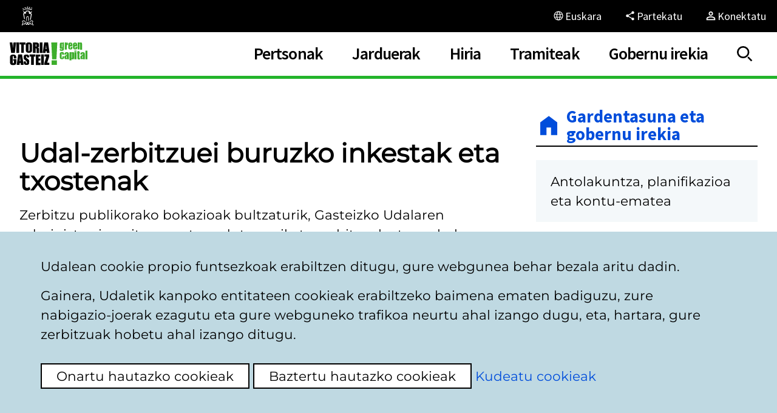

--- FILE ---
content_type: text/html;charset=UTF-8
request_url: https://www.vitoria-gasteiz.org/wb021/was/contenidoAction.do?idioma=eu&uid=u7c6618d7_148a69ca5e2__7fc2
body_size: 16542
content:

		








	






 



 







<!DOCTYPE html>
<!--[if IE]><![endif]-->
<html lang="eu">
	<head>
		<meta http-equiv="Content-Type" content="text/html; charset=utf-8">
		<!--<meta http-equiv="Content-Script-Type" content="text/javascript">
		<meta http-equiv="Content-Style-Type" content="text/css">-->
		<meta http-equiv="X-UA-Compatible" content="IE=Edge">
        <meta name="HandheldFriendly" content="true">
		<meta name="robots" content="index,follow">
        <meta name="viewport" content="width=device-width, initial-scale=1">

		
		
		<link rel="icon" href="/http/comun/j38-01/img/icon/favicon.png" type="image/png" sizes="48x48">
  		<link rel="icon" href="/http/comun/j38-01/img/icon/icono.svg" type="image/svg+xml">
		<link rel="apple-touch-icon" sizes="180x180" href="/http/comun/j38-01/img/icon/apple-touch-icon.png">
		<link rel="mask-icon" href="/http/comun/j38-01/img/icon/safari-pinned-tab.svg" color="#3aaf2d">
		<meta name="msapplication-TileColor" content="#3aaf2d">
		<meta name="theme-color" content="#3aaf2d">

		<title>Vitoria-Gasteizko Udalaren web-orria - Gardentasuna - Udal-zerbitzuei buruzko inkestak eta txostenak
</title>

		<link rel="canonical" href="https://www.vitoria-gasteiz.org/wb021/was/contenidoAction.do?idioma=eu&uid=u7c6618d7_148a69ca5e2__7fc2" > 
<link rel="alternate" hreflang="es" href="https://www.vitoria-gasteiz.org/wb021/was/contenidoAction.do?idioma=es&uid=u7c6618d7_148a69ca5e2__7fc2" > 
<link rel="alternate" hreflang="eu" href="https://www.vitoria-gasteiz.org/wb021/was/contenidoAction.do?idioma=eu&uid=u7c6618d7_148a69ca5e2__7fc2" > 
<link rel="alternate" hreflang="fr" href="https://www.vitoria-gasteiz.org/wb021/was/contenidoAction.do?idioma=fr&uid=u7c6618d7_148a69ca5e2__7fc2" > 
<link rel="alternate" hreflang="en" href="https://www.vitoria-gasteiz.org/wb021/was/contenidoAction.do?idioma=en&uid=u7c6618d7_148a69ca5e2__7fc2" > 
<link rel="alternate" hreflang="x-default" href="https://www.vitoria-gasteiz.org/wb021/was/contenidoAction.do?idioma=es&uid=u7c6618d7_148a69ca5e2__7fc2" >		

		<link href="/http/comun/libs/jquery/jquery-ui/last/jquery-ui.min.css" rel="stylesheet" type="text/css">
		<link href="/http/comun/libs/magic-tables/last/css/magic-tables.min.css" rel="stylesheet" type="text/css">
		

		<link href="/http/comun/j38-01/css/styles.css" rel="stylesheet" type="text/css">

        <!-- HTML5 shim and Respond.js IE8 support of HTML5 elements and media queries -->
    	<!--[if lt IE 9]>
	    	<script src="/http/comun/libs/html5shiv/3.7.0/html5shiv.min.js"></script>
	    	<script src="/http/comun/libs/respondjs/1.4.2/respond.min.js"></script>
		<![endif]-->


		
		<script src="/http/comun/libs/jquery/jquery/last/jquery.min.js"></script>
			<script src="/http/comun/libs/jquery/jquery-migrate/last/jquery-migrate.min.js"></script>
			<script src="/http/comun/libs/jquery/jquery-browser/jquery.browser.min.js"></script>

		<script src="/http/comun/libs/jquery/jquery-ui/last/jquery-ui.min.js"></script>
		<script src="/http/comun/libs/jquery/jquery-ui/last/i18n/datepicker-eu.js"></script>
		
		<script src="/http/comun/j38-01/js/styles.js"></script>


		<!-- macrosAplicacion.recursosEstaticos -->
		<!-- /macrosAplicacion.recursosEstaticos -->
		
		<!-- {head} -->
		



 
    <!-- Facebook Meta Tag -->
 	<meta property="og:title" content="Gardentasuna - Udal-zerbitzuei buruzko inkestak eta txostenak" />
    <meta property="og:image" content="https://www.vitoria-gasteiz.org/docs/wb021/img/gestor/98/85/gi_9885.gif" />
    <!-- Twitter Meta Tag -->
    <meta name="twitter:title" content="Gardentasuna - Udal-zerbitzuei buruzko inkestak eta txostenak" />
	<meta name="twitter:card" content="summary_large_image">
    <meta name="twitter:image" content="https://www.vitoria-gasteiz.org/docs/wb021/img/gestor/98/85/gi_9885.gif" />


   	

		<!-- /{head} -->

		 
		<script>
			//Caso especial: Se usan directamente las cookies porque se debe cargar en este punto
		   if (docCookies.hasItem('privacidadTerceros') && docCookies.getItem('privacidadTerceros') === 'aceptada') {
			  // Global site tag (gtag.js) - Google Analytics
			  var s= document.createElement('script');
			  s.src='https://www.googletagmanager.com/gtag/js?id=G-8BJFVT6N89';
			  s.async=true;
			  document.head.appendChild(s);

			  window.dataLayer = window.dataLayer || [];
			  function gtag(){dataLayer.push(arguments);}
			  gtag('js', new Date());
			  gtag('config', 'G-8BJFVT6N89');
			  
			  //Google Tag Manager
			  (function(w,d,s,l,i){w[l]=w[l]||[];w[l].push({'gtm.start':
			  new Date().getTime(),event:'gtm.js'});var f=d.getElementsByTagName(s)[0],
			  j=d.createElement(s),dl=l!='dataLayer'?'&l='+l:'';j.async=true;j.src=
			  'https://www.googletagmanager.com/gtm.js?id='+i+dl;f.parentNode.insertBefore(j,f);
			  })(window,document,'script','dataLayer','GTM-TJ597L6');		      	
			 }

			//Nos aseguramos de que salte el panel de cookies en caso necesario
			jQuery(document).ready(function(){
				vg.privacy.isThirdPartyPrivacyAccepted('eu');
				vg.privacy.isPublicitaryPrivacyAccepted('eu');
				
			});			 
		</script>
		
	</head>


	<body class="entorno-www intranet wb021" data-twttr-rendered="true">
		<!--#include '../intranet/new/includes/intranet-header.ftl'-->
		
		<!-- Header BEGIN  -->
<div class="even">  
		<header class="header">			
			<nav class="visually-hidden">
				<ul>
					<li><a class="btn" href="#a11y-main">Edukira joan</a></li>
					<li><a class="btn" href="#a11y-aside">Menua joan</a></li>
					<li><a class="btn" href="#a11y-footer">Orri-oinara joan</a></li>
				</ul>
			</nav>
<div class="header-utils">
    <div class="container">
        <nav class="header-utils__nav">
            <ul>
                <li>
                    <a class="btn-header-utils" href="/wb021/was/we001Action.do?idioma=eu&amp;accionWe001=ficha&amp;accion=home">
                        <span class="icon-council-header"></span>
                        <span class="btn-header-utils__text">Vitoria-Gasteizko Udala</span>
                    </a>
                </li>
                <li class="hidden-lg">
                    <a class="btn-header-utils" href="javascript:vg.share.compartir();">
                        <span class="btn-header-utils__icon btn-header-utils__icon-share"></span>
                        <span class="btn-header-utils__text">Partekatu</span>
                    </a>
                </li>
            </ul>
        </nav>

        <div class="header-utils__lang">

            
            <button class="btn-header-utils header-utils__lang-dropdown-toggle" aria-controls="menu-lang" id="dropdownLangButton" data-toggle="header-utils__lang" aria-haspopup="true" aria-expanded="false" type="button" aria-label="Euskara, Orriaren elementuak aukeratutako hizkuntzera itzuliko dira.">
                <span class="btn-header-utils__icon btn-header-utils__icon-language"></span>
                <span class="btn-header-utils__text">
                    Euskara
                </span>
            </button>
            <ul id="menu-lang" class="header-utils__lang-menu" aria-labelledby="dropdownLangButton" hidden>
                <li class="header-utils__lang-menu__item"><a href="?lang=es&locale=es&idioma=es&uid=u7c6618d7_148a69ca5e2__7fc2" lang="es" hreflang="es">Castellano</a></li>
                <li class="header-utils__lang-menu__item is-active"><a href="?lang=eu&locale=eu&idioma=eu&uid=u7c6618d7_148a69ca5e2__7fc2" lang="eu" hreflang="eu">Euskara</a></li>
                <li class="header-utils__lang-menu__item"><a href="?lang=en&locale=en&idioma=en&uid=u7c6618d7_148a69ca5e2__7fc2" lang="en" hreflang="en">English</a></li>
                <li class="header-utils__lang-menu__item"><a href="?lang=fr&locale=fr&idioma=fr&uid=u7c6618d7_148a69ca5e2__7fc2" lang="fr" hreflang="fr">Français</a></li>
            </ul>
        </div>

        
        <div class="header-utils__share hidden-md hidden-xs hidden-sm">
            <a class="btn-header-utils" href="javascript:vg.share.compartir();">
                <span class="btn-header-utils__icon btn-header-utils__icon-share"></span>
                <span class="btn-header-utils__text">Partekatu</span>
            </a>
        </div>
	
		
		<div class="conexion">
				
				<a class="btn-header-utils conexion__btn" href="https://sedeelectronica.vitoria-gasteiz.org/cas/login?locale=eu&lang=eu&idioma=eu&service=https%3A%2F%2Fwww.vitoria-gasteiz.org%2Fwb021%2Fwas%2FcontenidoAction.do%3Fuid%3Du7c6618d7_148a69ca5e2__7fc2%26locale=eu">
					<span class="btn-header-utils__icon conexion__btn-icon"></span>
		        	<span class="btn-header-utils__text">Konektatu</span>
				</a>
				

		</div>
    </div>
</div>			<div class="header-main">
				<div class="container">
					<div class="header-main__top">
						<a class="header-main__logo" href="/wb021/was/we001Action.do?accionWe001=ficha&amp;accion=home">
							<svg class="svg svg-marca" aria-labelledby="marcaTitle" role="img">
								<title id="marcaTitle">Vitoria-Gasteiz! donde el verde es capital</title>
								<use xlink:href="/http/comun/j38-01/img/svg/sprite.svg#green-capital"></use>
							</svg>
						</a>


<nav class="main-nav">
	<div class="container">
		<!--respaldo:off-->
			<div class="main-nav-smartphone-header">
				<a class="header-main__logo" href="/wb021/was/we001Action.do?accionWe001=ficha&amp;accion=home">
					<svg class="svg svg-marca" aria-labelledby="marcaTitle2" role="img">
						<title id="marcaTitle2">Vitoria-Gasteiz! donde el verde es capital</title>
						<use xlink:href="/http/comun/j38-01/img/svg/sprite.svg#green-capital-blanco"></use>
					</svg>
				</a>
			</div>
			<form class="main-nav__search-form" name="frmWe001" method="get" action="/wb021/was/we001Action.do" onsubmit="return validarBusqueda(this);">    
				<input type="hidden" name="idioma" value="eu">
				<input type="hidden" name="accionGSA" value="buscarPrimeraVez">
				<input type="hidden" name="accionWe001" value="buscarWe001Google">
				<input type="hidden" name="accion" value="buscar">
				<input type="hidden" name="tipoArchivo" value="">
				<div class="field field--search">
					<label class="field__label" for="terminoM">Bilatu</label>
					<input class="field__input" type="text" name="termino" id="terminoM" title="Buscar" accesskey="1" maxlength="100" onfocus="this.select();" data-autocomplete data-autocomplete-origin="solr" placeholder="bilaketa egiteko testua">
					<button class="field__submit" type="submit" aria-label="Bilatu">
						<svg class="svg svg-search" role="img">
							<use xlink:href="/http/comun/j38-01/img/svg/sprite.svg#search"></use>
						</svg>
					</button>
				</div>
			</form>
		
		<!--respaldo:on-->
	<ul class="main-menu row">
		<li class="main-menu__item main-menu__item--www col-xs-12 menu-border-color-one dropdown">
			<button class="main-menu__item-action main-menu__item-action--www dropdown-toggle" data-toggle="dropdown">
				<span>Pertsonak</span>
			</button>
			<div class="dropdown-menu submenu">
			<span class="submenu__title">Pertsonak</span>
				<div class="submenu__list">
					<ul>
						<li class="dropdown-menu__item">
					<a class="dropdown-menu__item-action" href="/wb021/was/we001Action.do?accionWe001=ficha&amp;idioma=eu&amp;accion=cuadroMando&amp;claveArea=88&amp;claveTema=90">Bizikidetza eta aniztasuna</a>						</li>
						<li class="dropdown-menu__item">
					<a class="dropdown-menu__item-action" href="/wb021/was/we001Action.do?accionWe001=ficha&amp;idioma=eu&amp;accion=cuadroMando&amp;claveArea=88&amp;claveTema=258">Garapenerako lankidetza</a>						</li>
						<li class="dropdown-menu__item">
					<a class="dropdown-menu__item-action" href="/wb021/was/we001Action.do?accionWe001=ficha&amp;idioma=eu&amp;accion=cuadroMando&amp;claveArea=58">Hezkuntza</a>						</li>
						<li class="dropdown-menu__item">
					<a class="dropdown-menu__item-action" href="/wb021/was/we001Action.do?accionWe001=ficha&amp;idioma=eu&amp;accion=cuadroMando&amp;claveArea=84">Enplegua eta formakuntza</a>						</li>
						<li class="dropdown-menu__item">
					<a class="dropdown-menu__item-action" href="/wb021/was/contenidoAction.do?idioma=eu&amp;uid=_1a046073_11ae202f5e6__7fc8">Euskara</a>						</li>
						<li class="dropdown-menu__item">
					<a class="dropdown-menu__item-action" href="/wb021/was/we001Action.do?accionWe001=ficha&amp;idioma=eu&amp;accion=cuadroMando&amp;claveArea=88&amp;claveTema=89">Berdintasuna</a>						</li>
						<li class="dropdown-menu__item">
					<a class="dropdown-menu__item-action" href="/wb021/was/we001Action.do?accionWe001=ficha&amp;idioma=eu&amp;accion=cuadroMando&amp;claveArea=43">Gizarte zerbitzuak</a>						</li>
								<li class="dropdown-menu__item-break"></li>
						<li class="dropdown-menu__item">
					<a class="dropdown-menu__item-action" href="/wb021/was/we001Action.do?accionWe001=ficha&amp;idioma=eu&amp;accion=cuadroMando&amp;claveArea=43&amp;claveTema=261">Haurtzaroa, familia eta nerabezaroa</a>						</li>
						<li class="dropdown-menu__item">
					<a class="dropdown-menu__item-action" href="/wb021/was/we001Action.do?accionWe001=ficha&amp;idioma=eu&amp;accion=cuadroMando&amp;claveArea=27&amp;claveTema=98">Gazteria</a>						</li>
						<li class="dropdown-menu__item">
					<a class="dropdown-menu__item-action" href="/wb021/was/we001Action.do?accionWe001=ficha&amp;idioma=eu&amp;accion=cuadroMando&amp;claveArea=43&amp;claveTema=260">Adinekoak</a>						</li>
								<li class="dropdown-menu__item-break"></li>
					</ul>
				</div>
			</div>
		</li>		
		<li class="main-menu__item main-menu__item--www col-xs-12 menu-border-color-two dropdown">
			<button class="main-menu__item-action main-menu__item-action--www dropdown-toggle" data-toggle="dropdown">
				<span>Jarduerak</span>
			</button>
			<div class="dropdown-menu submenu">
			<span class="submenu__title">Jarduerak</span>
				<div class="submenu__list">
					<ul>
						<li class="dropdown-menu__item">
					<a class="dropdown-menu__item-action" href="/wb021/was/we001Action.do?idioma=eu&amp;accionWe001=ficha&amp;accion=calMunicipales&amp;primeraVezCalen=true">Agenda</a>						</li>
						<li class="dropdown-menu__item">
					<a class="dropdown-menu__item-action" href="/wb021/was/contenidoAction.do?idioma=eu&amp;uid=251bdba1_11950533854__7ff1">Gizarte-etxeak</a>						</li>
						<li class="dropdown-menu__item">
					<a class="dropdown-menu__item-action" href="/wb021/was/we001Action.do?idioma=eu&amp;accionWe001=ficha&amp;accion=espaciosCongresos">Biltzarrak</a>						</li>
						<li class="dropdown-menu__item">
					<a class="dropdown-menu__item-action" href="/wb021/was/we001Action.do?idioma=eu&amp;claveTema=&amp;claveArea=38&amp;accion=cuadroMando&amp;accionWe001=ficha">Kultura</a>						</li>
						<li class="dropdown-menu__item">
					<a class="dropdown-menu__item-action" href="/wb021/was/we001Action.do?accionWe001=ficha&amp;idioma=eu&amp;accion=cuadroMando&amp;claveArea=34">Kirola</a>						</li>
						<li class="dropdown-menu__item">
					<a class="dropdown-menu__item-action" href="/wb021/was/contenidoAction.do?idioma=eu&amp;uid=u_fd9dc27_178ce96e3c3__7ee3">Natura</a>						</li>
						<li class="dropdown-menu__item">
					<a class="dropdown-menu__item-action" href="/wb021/was/we001Action.do?idioma=eu&amp;accionWe001=ficha&amp;accion=teatro">Antzerkia</a>						</li>
						<li class="dropdown-menu__item">
					<a class="dropdown-menu__item-action" href="/wb021/was/we001Action.do?idioma=eu&amp;accionWe001=ficha&amp;accion=turismo">Turismoa</a>						</li>
								<li class="dropdown-menu__item-break"></li>
					</ul>
				</div>
			</div>
		</li>		
		<li class="main-menu__item main-menu__item--www col-xs-12 menu-border-color-three dropdown">
			<button class="main-menu__item-action main-menu__item-action--www dropdown-toggle" data-toggle="dropdown">
				<span>Hiria</span>
			</button>
			<div class="dropdown-menu submenu">
			<span class="submenu__title">Hiria</span>
				<div class="submenu__list">
					<ul>
						<li class="dropdown-menu__item">
					<a class="dropdown-menu__item-action" href="/wb021/was/we001Action.do?accionWe001=ficha&amp;idioma=eu&amp;accion=cuadroMando&amp;claveArea=76&amp;claveTema=77">Merkataritza eta ostalaritza</a>						</li>
						<li class="dropdown-menu__item">
					<a class="dropdown-menu__item-action" href="/wb021/was/we001Action.do?accionWe001=ficha&amp;idioma=eu&amp;accion=cuadroMando&amp;claveArea=76&amp;claveTema=266">Enpresak eta ekintzailetza</a>						</li>
						<li class="dropdown-menu__item">
					<a class="dropdown-menu__item-action" href="/wb021/was/contenidoAction.do?idioma=eu&amp;uid=u_288ad294_133aad788ec__7f9f">Gasteizko menpeko toki erakundeak</a>						</li>
						<li class="dropdown-menu__item">
					<a class="dropdown-menu__item-action" href="/wb021/was/we001Action.do?accionWe001=ficha&amp;idioma=eu&amp;accion=cuadroMando&amp;claveArea=21">Ingurumena</a>						</li>
						<li class="dropdown-menu__item">
					<a class="dropdown-menu__item-action" href="/wb021/was/we001Action.do?idioma=eu&amp;accionWe001=ficha&amp;accion=cuadroMando&amp;claveArea=1">Mugikortasuna eta garraioa</a>						</li>
						<li class="dropdown-menu__item">
					<a class="dropdown-menu__item-action" href="/wb021/was/we001Action.do?accionWe001=ficha&amp;idioma=eu&amp;accion=cuadroMando&amp;claveArea=21&amp;claveTema=24">Hondakinak birziklatzea</a>						</li>
						<li class="dropdown-menu__item">
					<a class="dropdown-menu__item-action" href="/wb021/was/we001Action.do?accionWe001=ficha&amp;idioma=eu&amp;accion=cuadroMando&amp;claveArea=68">Osasun publikoa eta kontsumoa</a>						</li>
						<li class="dropdown-menu__item">
					<a class="dropdown-menu__item-action" href="/wb021/was/we001Action.do?idioma=eu&amp;accionWe001=ficha&amp;accion=cuadroMando&amp;claveArea=69&amp;claveTema=">Hirigintza - Etxebizitza</a>						</li>
								<li class="dropdown-menu__item-break"></li>
					</ul>
				</div>
			</div>
		</li>		
		<li class="main-menu__item main-menu__item--www col-xs-12 menu-border-color-four dropdown">
			<button class="main-menu__item-action main-menu__item-action--www dropdown-toggle" data-toggle="dropdown">
				<span>Tramiteak</span>
			</button>
			<div class="dropdown-menu submenu">
			<span class="submenu__title">Tramiteak</span>
				<div class="submenu__list">
					<ul>
						<li class="dropdown-menu__item">
					<a class="dropdown-menu__item-action" href="/wb021/was/we001Action.do?accionWe001=ficha&amp;idioma=eu&amp;accion=cuadroMando&amp;claveArea=27">Herritarrentzako arreta</a>						</li>
						<li class="dropdown-menu__item">
					<a class="dropdown-menu__item-action" href="https://sedeelectronica.vitoria-gasteiz.org/portal/eu/tramiteak">Tramiteen katalogoa</a>						</li>
						<li class="dropdown-menu__item">
					<a class="dropdown-menu__item-action" href="/wb021/was/contenidoAction.do?idioma=eu&amp;uid=_34a71f71_11a14049d19__7ff3">Udal enplegua</a>						</li>
						<li class="dropdown-menu__item">
					<a class="dropdown-menu__item-action" href="/wb021/was/we001Action.do?accionWe001=ficha&amp;idioma=eu&amp;accion=cuadroMando&amp;claveArea=47">Udal ogasuna </a>						</li>
						<li class="dropdown-menu__item">
					<a class="dropdown-menu__item-action" href="https://sedeelectronica.vitoria-gasteiz.org/portal/eu/kontratatzailearen-profila">Kontratugile profila</a>						</li>
						<li class="dropdown-menu__item">
					<a class="dropdown-menu__item-action" href="/wb021/was/we001Action.do?idioma=eu&amp;accionWe001=ficha&amp;accion=cuadroMando&amp;claveArea=63&amp;claveTema=">Udaltzaingoa eta Suhiltzaileak</a>						</li>
						<li class="dropdown-menu__item">
					<a class="dropdown-menu__item-action" href="https://sedeelectronica.vitoria-gasteiz.org/portal/eu/hasiera">Egoitza elektronikoa</a>						</li>
						<li class="dropdown-menu__item">
					<a class="dropdown-menu__item-action" href="/wb021/was/contenidoAction.do?idioma=u&amp;uid=u1f560f07_14d757ff0f6__7ed7">Dirulaguntzak</a>						</li>
								<li class="dropdown-menu__item-break"></li>
					</ul>
				</div>
			</div>
		</li>		
		<li class="main-menu__item main-menu__item--www col-xs-12 menu-border-color-five dropdown">
			<button class="main-menu__item-action main-menu__item-action--www dropdown-toggle" data-toggle="dropdown">
				<span>Gobernu irekia</span>
			</button>
			<div class="dropdown-menu submenu">
			<span class="submenu__title">Gobernu irekia</span>
				<div class="submenu__list">
					<ul>
						<li class="dropdown-menu__item">
					<a class="dropdown-menu__item-action" href="/wb021/was/we001Action.do?accionWe001=ficha&amp;accion=calMunicipales&amp;primeraVezCalen=true&amp;calendariosID=246&amp;claveArea=&amp;idioma=eu&amp;esActividadMunicipal=SI">Agenda instituzionala</a>						</li>
						<li class="dropdown-menu__item">
					<a class="dropdown-menu__item-action" href="/j34-01w/catalogo/portada?idioma=eu">Datu irekiak</a>						</li>
						<li class="dropdown-menu__item">
					<a class="dropdown-menu__item-action" href="/wb021/was/contenidoAction.do?idioma=eu&amp;uid=u2e62d735_12b3cd80bfc__7fc4">Gobernua eta udal jarduera</a>						</li>
						<li class="dropdown-menu__item">
					<a class="dropdown-menu__item-action" href="/wb021/was/we001Action.do?idioma=eu&amp;claveTema=&amp;claveArea=102&amp;accion=cuadroMando&amp;accionWe001=ficha">Herritarren parte-hartzea</a>						</li>
						<li class="dropdown-menu__item">
					<a class="dropdown-menu__item-action" href="/wb021/was/contenidoAction.do?idioma=eu&amp;uid=u_28ad3bf7_146ae2b35a0__7fdb">Gardentasuna</a>						</li>
						<li class="dropdown-menu__item">
					<a class="dropdown-menu__item-action" href="/wb021/was/we001Action.do?idioma=eu&amp;accionWe001=ficha&amp;accion=mediosComunicacion&amp;home">Prentsa-aretoa</a>						</li>
								<li class="dropdown-menu__item-break"></li>
					</ul>
				</div>
			</div>
		</li>		
	</ul>
		<ul class="main-menu main-menu--smartphone-utils hidden-lg">
					<li class="main-menu__item main-menu__item--shortcut">
						<a class="main-menu__item-action" href="/wb021/was/we001Action.do?idioma=eu&amp;accionWe001=ficha&amp;accion=calMunicipales&amp;primeraVezCalen=true">
							<span>
								<svg class="svg" aria-hidden="true" focusable="false">
									<use href="/http/comun/j38-01/img/svg/sprite.svg#icon-click__agenda">
									</use>
								</svg>
							</span>
							Agenda
						</a>
					</li>
					<li class="main-menu__item main-menu__item--shortcut">
						<a class="main-menu__item-action" href="/wb021/was/buzonAction.do?idioma=eu&amp;accion=presentacion&amp;idBuzon=1&amp;accesodirecto">
							<span>
								<svg class="svg" aria-hidden="true" focusable="false">
									<use href="/http/comun/j38-01/img/svg/sprite.svg#icon-click__buzon">
									</use>
								</svg>
							</span>
							Herritarren postontzia
						</a>
					</li>
					<li class="main-menu__item main-menu__item--shortcut">
						<a class="main-menu__item-action" href="/wb021/was/we001Action.do?idioma=eu&amp;accionWe001=ficha&amp;accion=cuadroMando&amp;claveArea=27&amp;accesodirecto">
							<span>
								<svg class="svg" aria-hidden="true" focusable="false">
									<use href="/http/comun/j38-01/img/svg/sprite.svg#icon-click__atencion">
									</use>
								</svg>
							</span>
							Herritarrentzako arreta
						</a>
					</li>
					<li class="main-menu__item main-menu__item--shortcut">
						<a class="main-menu__item-action" href="/wb021/was/we001Action.do?accionWe001=ficha&amp;idioma=eu&amp;accion=cuadroMando&amp;claveArea=84">
							<span>
								<svg class="svg" aria-hidden="true" focusable="false">
									<use href="/http/comun/j38-01/img/svg/sprite.svg#icon-empleo">
									</use>
								</svg>
							</span>
							Enplegua
						</a>
					</li>
					<li class="main-menu__item main-menu__item--shortcut">
						<a class="main-menu__item-action" href="/wb021/was/contenidoAction.do?idioma=eu&amp;uid=251bdba1_11950533854__7ff1">
							<span>
								<svg class="svg" aria-hidden="true" focusable="false">
									<use href="/http/comun/j38-01/img/svg/sprite.svg#icon-click__centro-civico">
									</use>
								</svg>
							</span>
							Gizarte etxeak
						</a>
					</li>
					<li class="main-menu__item main-menu__item--shortcut">
						<a class="main-menu__item-action" href="https://sedeelectronica.vitoria-gasteiz.org/portal/eu">
							<span>
								<svg class="svg" aria-hidden="true" focusable="false">
									<use href="/http/comun/j38-01/img/svg/sprite.svg#icon-click__sede">
									</use>
								</svg>
							</span>
							Egoitza elektronikoa
						</a>
					</li>
					<li class="main-menu__item main-menu__item--shortcut">
						<a class="main-menu__item-action" href="/wb021/was/we001Action.do?accionWe001=ficha&amp;idioma=eu&amp;accion=cuadroMando&amp;claveArea=1">
							<span>
								<svg class="svg" aria-hidden="true" focusable="false">
									<use href="/http/comun/j38-01/img/svg/sprite.svg#icon-click__transporte">
									</use>
								</svg>
							</span>
							Garraioa
						</a>
					</li>
					<li class="main-menu__item main-menu__item--shortcut">
						<a class="main-menu__item-action" href="/wb021/was/we001Action.do?idioma=eu&amp;accionWe001=ficha&amp;accion=turismo">
							<span>
								<svg class="svg" aria-hidden="true" focusable="false">
									<use href="/http/comun/j38-01/img/svg/sprite.svg#icon-click__turismo">
									</use>
								</svg>
							</span>
							Turismoa
						</a>
					</li>
		</ul>
	</div>
</nav>

						<div class="header-main__search--nav">
							<button class="header-main__search-dropdown-toggle" aria-controls="header-search" aria-label="Erakutsi/Ezkutatu" id="dropdownSearchButton" data-toggle="header-main__search" aria-haspopup="true" aria-expanded="false" type="button"></button>									
						</div>		
						<div class="header-main__menu-button">
							<button id="open-menu" class="btn-menu" aria-haspopup="true" aria-expanded="false" aria-controls="open-menu">
								<span class="btn-menu__icon"></span>
								<span class="btn-menu__text">menu</span>
							</button>
						</div>					
					</div>
					<div class="header-main__expand">
						<div id="header-search" class="header-main__search-menu" aria-labelledby="dropdownSearchButton">
								<form class="header-main__search form" name="frmWe001" method="get" action="/wb021/was/we001Action.do" onsubmit="return validarBusqueda(this);">
									<input type="hidden" name="idioma" value="eu">
									<input type="hidden" name="accionGSA" value="buscarPrimeraVez">
									<input type="hidden" name="accionWe001" value="buscarWe001Google">
									<input type="hidden" name="accion" value="buscar">
									<input type="hidden" name="tipoArchivo" value="">
									<div class="field field--search">
										<label class="field__label" for="termino">Bilatu</label>
										<input class="field__input" type="search" name="termino" maxlength="500" onfocus="this.select();" id="termino" placeholder="bilaketa egiteko testua" data-autocomplete data-autocomplete-origin="solr" value="">
									</div>
									<button type="submit" class="field__submit">
										Bilatu
									</button>
								</form>
							</div>
					</div>
				</div>
			</div>		
		</header>				
</div>		<!-- Header END -->
		<div id="player-reader" class="rs_preserve rs_skip rs_addtools rs_splitbutton rs_exp mega_toggle"><button type="button" class="rsbtn_tooltoggle" data-rsshortcut="menu" data-rslang="title/arialabel:menu" title="undefined" aria-label="undefined" aria-expanded="false" data-rs-tooltip="." data-rs-direction="u" data-rs-container="player-reader" data-rsevent-id="rs_166034" style="display: none;"><span class="rsicn rsicn-arrow-down" aria-hidden="true"></span></button></div>

			<div class="contents">
				<div class="even">
		    		<div class="lighton"></div>
					<div class="container ">
	           			<div class="rowflex">
	           				<div id="a11y-main" class="main-content main-content--ftl main-content--www ">
	           									<!-- La capa .main NO ES incluida por la aplicacion. La incluye la plantilla. -->
				<div class="main main--wb021">			           					
					
	
	<div id="wb021contenido" data-tipo-contenido="Estático">

	

	
	
		<!--ODT:start--><h1>Udal-zerbitzuei buruzko inkestak eta txostenak</h1>
<p>Zerbitzu publikorako bokazioak bultzaturik, Gasteizko Udalaren administrazio egitura osatzen duten sail eta zerbitzuak etengabeko hobekuntzarekin eta kalitatearekin konprometituta daude. Horren erakusgarria dira zenbait udal zerbitzu eta bulegok lortutako ISO ziurtagiriak, edo <a href="https://www.vitoria-gasteiz.org/wb021/was/contenidoAction.do?idioma=eu&amp;uid=u2a6b669b_13a05f6a4ae__7fbc">zerbitzu karten</a> bidez hartutako konpromisoak.</p>
<p>Gainera, hobetzeko konpromiso horren bidetik, sail askotan inkestak eta azterlanak egiten dira aldian behin, herritarrek jasotako zerbitzuei buruz duten asebetetze-maila ezagutzearren; inkesta horiek diagnosi tresnatzat erabiltzen dira, bikaintasunerantz hurbiltzeko.</p>
<h2>Gasteizko soziometroa-barometro soziala</h2>
<ul>
	<li><picture><source type='image/gif' srcset='https://www.vitoria-gasteiz.org/docs/wb021/img/gestor/98/85/gi_9885.webp' media="(min-width: 750px)" ><source type='image/gif' srcset='https://www.vitoria-gasteiz.org/docs/wb021/img/gestor/98/85/gi_9885.gif' media="(min-width: 750px)" ><source type='image/gif' srcset='https://www.vitoria-gasteiz.org/docs/wb021/img/gestor/98/85/gi_9885_medium.webp' media="(min-width: 450px)" ><source type='image/gif' srcset='https://www.vitoria-gasteiz.org/docs/wb021/img/gestor/98/85/gi_9885_medium.gif' media="(min-width: 450px)" ><source type='image/gif' srcset='https://www.vitoria-gasteiz.org/docs/wb021/img/gestor/98/85/gi_9885_smart.webp' media="(max-width: 450px)" ><source type='image/gif' srcset='https://www.vitoria-gasteiz.org/docs/wb021/img/gestor/98/85/gi_9885_smart.gif' media="(max-width: 450px)" ><img src="https://www.vitoria-gasteiz.org/docs/wb021/img/gestor/98/85/gi_9885.gif" alt="pdf"></picture> <a href="https://www.vitoria-gasteiz.org/wb021/was/we001Action.do?idioma=eu&amp;accionWe001=adjunto&amp;nombre=98501.pdf">Gizarte-pertzepzioaren adierazleak. Emaitzen txostena: 2023ko martxoa</a>.</li>
	<li><picture><source type='image/gif' srcset='https://www.vitoria-gasteiz.org/docs/wb021/img/gestor/98/85/gi_9885.webp' media="(min-width: 750px)" ><source type='image/gif' srcset='https://www.vitoria-gasteiz.org/docs/wb021/img/gestor/98/85/gi_9885.gif' media="(min-width: 750px)" ><source type='image/gif' srcset='https://www.vitoria-gasteiz.org/docs/wb021/img/gestor/98/85/gi_9885_medium.webp' media="(min-width: 450px)" ><source type='image/gif' srcset='https://www.vitoria-gasteiz.org/docs/wb021/img/gestor/98/85/gi_9885_medium.gif' media="(min-width: 450px)" ><source type='image/gif' srcset='https://www.vitoria-gasteiz.org/docs/wb021/img/gestor/98/85/gi_9885_smart.webp' media="(max-width: 450px)" ><source type='image/gif' srcset='https://www.vitoria-gasteiz.org/docs/wb021/img/gestor/98/85/gi_9885_smart.gif' media="(max-width: 450px)" ><img src="https://www.vitoria-gasteiz.org/docs/wb021/img/gestor/98/85/gi_9885.gif" alt="pdf"></picture> <a href="https://www.vitoria-gasteiz.org/wb021/was/we001Action.do?idioma=eu&amp;accionWe001=adjunto&amp;nombre=98503.pdf">2023ko Soziometroa egiteko erabilitako inkesta</a>.</li>
	<li><picture><source type='image/gif' srcset='https://www.vitoria-gasteiz.org/docs/wb021/img/gestor/98/85/gi_9885.webp' media="(min-width: 750px)" ><source type='image/gif' srcset='https://www.vitoria-gasteiz.org/docs/wb021/img/gestor/98/85/gi_9885.gif' media="(min-width: 750px)" ><source type='image/gif' srcset='https://www.vitoria-gasteiz.org/docs/wb021/img/gestor/98/85/gi_9885_medium.webp' media="(min-width: 450px)" ><source type='image/gif' srcset='https://www.vitoria-gasteiz.org/docs/wb021/img/gestor/98/85/gi_9885_medium.gif' media="(min-width: 450px)" ><source type='image/gif' srcset='https://www.vitoria-gasteiz.org/docs/wb021/img/gestor/98/85/gi_9885_smart.webp' media="(max-width: 450px)" ><source type='image/gif' srcset='https://www.vitoria-gasteiz.org/docs/wb021/img/gestor/98/85/gi_9885_smart.gif' media="(max-width: 450px)" ><img src="https://www.vitoria-gasteiz.org/docs/wb021/img/gestor/98/85/gi_9885.gif" alt="pdf"></picture> <a href="https://www.vitoria-gasteiz.org/wb021/was/we001Action.do?idioma=eu&amp;accionWe001=adjunto&amp;nombre=96133.pdf">2022ko Soziometroa. Emaitzen txostena: 2022ko ekaina</a>.</li>
	<li><picture><source type='image/gif' srcset='https://www.vitoria-gasteiz.org/docs/wb021/img/gestor/98/85/gi_9885.webp' media="(min-width: 750px)" ><source type='image/gif' srcset='https://www.vitoria-gasteiz.org/docs/wb021/img/gestor/98/85/gi_9885.gif' media="(min-width: 750px)" ><source type='image/gif' srcset='https://www.vitoria-gasteiz.org/docs/wb021/img/gestor/98/85/gi_9885_medium.webp' media="(min-width: 450px)" ><source type='image/gif' srcset='https://www.vitoria-gasteiz.org/docs/wb021/img/gestor/98/85/gi_9885_medium.gif' media="(min-width: 450px)" ><source type='image/gif' srcset='https://www.vitoria-gasteiz.org/docs/wb021/img/gestor/98/85/gi_9885_smart.webp' media="(max-width: 450px)" ><source type='image/gif' srcset='https://www.vitoria-gasteiz.org/docs/wb021/img/gestor/98/85/gi_9885_smart.gif' media="(max-width: 450px)" ><img src="https://www.vitoria-gasteiz.org/docs/wb021/img/gestor/98/85/gi_9885.gif" alt="pdf"></picture> <a href="https://www.vitoria-gasteiz.org/wb021/was/we001Action.do?idioma=eu&amp;accionWe001=adjunto&amp;nombre=92844.pdf">2021eko Soziometroa. Emaitzen txostena: 2021eko ekaina</a>.</li>
	<li><picture><source type='image/gif' srcset='https://www.vitoria-gasteiz.org/docs/wb021/img/gestor/98/85/gi_9885.webp' media="(min-width: 750px)" ><source type='image/gif' srcset='https://www.vitoria-gasteiz.org/docs/wb021/img/gestor/98/85/gi_9885.gif' media="(min-width: 750px)" ><source type='image/gif' srcset='https://www.vitoria-gasteiz.org/docs/wb021/img/gestor/98/85/gi_9885_medium.webp' media="(min-width: 450px)" ><source type='image/gif' srcset='https://www.vitoria-gasteiz.org/docs/wb021/img/gestor/98/85/gi_9885_medium.gif' media="(min-width: 450px)" ><source type='image/gif' srcset='https://www.vitoria-gasteiz.org/docs/wb021/img/gestor/98/85/gi_9885_smart.webp' media="(max-width: 450px)" ><source type='image/gif' srcset='https://www.vitoria-gasteiz.org/docs/wb021/img/gestor/98/85/gi_9885_smart.gif' media="(max-width: 450px)" ><img src="https://www.vitoria-gasteiz.org/docs/wb021/img/gestor/98/85/gi_9885.gif" alt="pdf"></picture> <a href="https://www.vitoria-gasteiz.org/wb021/was/we001Action.do?idioma=eu&amp;accionWe001=adjunto&amp;nombre=92888.pdf">2021eko Soziometroa. 2021eko soziometroaren ondorio nagusiak</a>.</li>
	<li><picture><source type='image/gif' srcset='https://www.vitoria-gasteiz.org/docs/wb021/img/gestor/98/85/gi_9885.webp' media="(min-width: 750px)" ><source type='image/gif' srcset='https://www.vitoria-gasteiz.org/docs/wb021/img/gestor/98/85/gi_9885.gif' media="(min-width: 750px)" ><source type='image/gif' srcset='https://www.vitoria-gasteiz.org/docs/wb021/img/gestor/98/85/gi_9885_medium.webp' media="(min-width: 450px)" ><source type='image/gif' srcset='https://www.vitoria-gasteiz.org/docs/wb021/img/gestor/98/85/gi_9885_medium.gif' media="(min-width: 450px)" ><source type='image/gif' srcset='https://www.vitoria-gasteiz.org/docs/wb021/img/gestor/98/85/gi_9885_smart.webp' media="(max-width: 450px)" ><source type='image/gif' srcset='https://www.vitoria-gasteiz.org/docs/wb021/img/gestor/98/85/gi_9885_smart.gif' media="(max-width: 450px)" ><img src="https://www.vitoria-gasteiz.org/docs/wb021/img/gestor/98/85/gi_9885.gif" alt="pdf"></picture> <a href="https://www.vitoria-gasteiz.org/wb021/was/we001Action.do?idioma=eu&amp;accionWe001=adjunto&amp;nombre=86581.pdf">Gizarte-pertzepzioaren adierazleak. Emaitzen txostena: 2019ko iraila.</a> </li>
	<li><picture><source type='image/gif' srcset='https://www.vitoria-gasteiz.org/docs/wb021/img/gestor/98/85/gi_9885.webp' media="(min-width: 750px)" ><source type='image/gif' srcset='https://www.vitoria-gasteiz.org/docs/wb021/img/gestor/98/85/gi_9885.gif' media="(min-width: 750px)" ><source type='image/gif' srcset='https://www.vitoria-gasteiz.org/docs/wb021/img/gestor/98/85/gi_9885_medium.webp' media="(min-width: 450px)" ><source type='image/gif' srcset='https://www.vitoria-gasteiz.org/docs/wb021/img/gestor/98/85/gi_9885_medium.gif' media="(min-width: 450px)" ><source type='image/gif' srcset='https://www.vitoria-gasteiz.org/docs/wb021/img/gestor/98/85/gi_9885_smart.webp' media="(max-width: 450px)" ><source type='image/gif' srcset='https://www.vitoria-gasteiz.org/docs/wb021/img/gestor/98/85/gi_9885_smart.gif' media="(max-width: 450px)" ><img src="https://www.vitoria-gasteiz.org/docs/wb021/img/gestor/98/85/gi_9885.gif" alt="pdf"></picture> <a href="https://www.vitoria-gasteiz.org/wb021/was/we001Action.do?idioma=eu&amp;accionWe001=adjunto&amp;nombre=86687.pdf">2019ko Soziometroa egiteko erabilitako inkesta.</a></li>
</ul>
<h2>TUVISA</h2>
<ul>
	<li><picture><source type='image/gif' srcset='https://www.vitoria-gasteiz.org/docs/wb021/img/gestor/98/85/gi_9885.webp' media="(min-width: 750px)" ><source type='image/gif' srcset='https://www.vitoria-gasteiz.org/docs/wb021/img/gestor/98/85/gi_9885.gif' media="(min-width: 750px)" ><source type='image/gif' srcset='https://www.vitoria-gasteiz.org/docs/wb021/img/gestor/98/85/gi_9885_medium.webp' media="(min-width: 450px)" ><source type='image/gif' srcset='https://www.vitoria-gasteiz.org/docs/wb021/img/gestor/98/85/gi_9885_medium.gif' media="(min-width: 450px)" ><source type='image/gif' srcset='https://www.vitoria-gasteiz.org/docs/wb021/img/gestor/98/85/gi_9885_smart.webp' media="(max-width: 450px)" ><source type='image/gif' srcset='https://www.vitoria-gasteiz.org/docs/wb021/img/gestor/98/85/gi_9885_smart.gif' media="(max-width: 450px)" ><img src="https://www.vitoria-gasteiz.org/docs/wb021/img/gestor/98/85/gi_9885.gif" alt="pdf"></picture> <a href="https://www.vitoria-gasteiz.org/wb021/was/we001Action.do?idioma=eu&amp;accionWe001=adjunto&amp;nombre=85640.pdf">Hiri garraioaren erabiltzeen asebetzeari buruzko inkesta. 2019Ko iraila</a></li>
</ul>
<h2>Euskara</h2>
<p>Arabako Foru Aldundiko Euskararen Foru Zerbitzuak eta Gasteizko Udaleko Euskara Zerbitzuak Arabako eta Gasteizko errealitate soziolinguistikoa eta erakunde publikoen hizkuntza politikei buruzko iritziak argitaratu dituzte </p>
<ul>
	<li><picture><source type='image/gif' srcset='https://www.vitoria-gasteiz.org/docs/wb021/img/gestor/98/85/gi_9885.webp' media="(min-width: 750px)" ><source type='image/gif' srcset='https://www.vitoria-gasteiz.org/docs/wb021/img/gestor/98/85/gi_9885.gif' media="(min-width: 750px)" ><source type='image/gif' srcset='https://www.vitoria-gasteiz.org/docs/wb021/img/gestor/98/85/gi_9885_medium.webp' media="(min-width: 450px)" ><source type='image/gif' srcset='https://www.vitoria-gasteiz.org/docs/wb021/img/gestor/98/85/gi_9885_medium.gif' media="(min-width: 450px)" ><source type='image/gif' srcset='https://www.vitoria-gasteiz.org/docs/wb021/img/gestor/98/85/gi_9885_smart.webp' media="(max-width: 450px)" ><source type='image/gif' srcset='https://www.vitoria-gasteiz.org/docs/wb021/img/gestor/98/85/gi_9885_smart.gif' media="(max-width: 450px)" ><img src="https://www.vitoria-gasteiz.org/docs/wb021/img/gestor/98/85/gi_9885.gif" alt="pdf"></picture> <a href="http://www.vitoria-gasteiz.org/we001/was/we001Action.do?idioma=es&amp;accionWe001=adjunto&amp;nombre=69806.pdf">Arabarren euskara ezagutza, erabilera eta iritziak (aurkezpena 2016-11-02)</a> </li>
	<li><picture><source type='image/gif' srcset='https://www.vitoria-gasteiz.org/docs/wb021/img/gestor/98/85/gi_9885.webp' media="(min-width: 750px)" ><source type='image/gif' srcset='https://www.vitoria-gasteiz.org/docs/wb021/img/gestor/98/85/gi_9885.gif' media="(min-width: 750px)" ><source type='image/gif' srcset='https://www.vitoria-gasteiz.org/docs/wb021/img/gestor/98/85/gi_9885_medium.webp' media="(min-width: 450px)" ><source type='image/gif' srcset='https://www.vitoria-gasteiz.org/docs/wb021/img/gestor/98/85/gi_9885_medium.gif' media="(min-width: 450px)" ><source type='image/gif' srcset='https://www.vitoria-gasteiz.org/docs/wb021/img/gestor/98/85/gi_9885_smart.webp' media="(max-width: 450px)" ><source type='image/gif' srcset='https://www.vitoria-gasteiz.org/docs/wb021/img/gestor/98/85/gi_9885_smart.gif' media="(max-width: 450px)" ><img src="https://www.vitoria-gasteiz.org/docs/wb021/img/gestor/98/85/gi_9885.gif" alt="pdf"></picture> <a href="http://www.vitoria-gasteiz.org/we001/was/we001Action.do?idioma=es&amp;accionWe001=adjunto&amp;nombre=69807.pdf">Arabarren euskara ezagutza, erabilera eta iritziak, 2015 (txostena)</a> </li>
	<li><picture><source type='image/gif' srcset='https://www.vitoria-gasteiz.org/docs/wb021/img/gestor/98/85/gi_9885.webp' media="(min-width: 750px)" ><source type='image/gif' srcset='https://www.vitoria-gasteiz.org/docs/wb021/img/gestor/98/85/gi_9885.gif' media="(min-width: 750px)" ><source type='image/gif' srcset='https://www.vitoria-gasteiz.org/docs/wb021/img/gestor/98/85/gi_9885_medium.webp' media="(min-width: 450px)" ><source type='image/gif' srcset='https://www.vitoria-gasteiz.org/docs/wb021/img/gestor/98/85/gi_9885_medium.gif' media="(min-width: 450px)" ><source type='image/gif' srcset='https://www.vitoria-gasteiz.org/docs/wb021/img/gestor/98/85/gi_9885_smart.webp' media="(max-width: 450px)" ><source type='image/gif' srcset='https://www.vitoria-gasteiz.org/docs/wb021/img/gestor/98/85/gi_9885_smart.gif' media="(max-width: 450px)" ><img src="https://www.vitoria-gasteiz.org/docs/wb021/img/gestor/98/85/gi_9885.gif" alt="pdf"></picture> <a href="http://www.vitoria-gasteiz.org/we001/was/we001Action.do?idioma=es&amp;accionWe001=adjunto&amp;nombre=69808.pdf">Gasteiztarren euskara ezagutza, erabilera eta iritziak, 2015 (txostena)</a> </li>
</ul>
<h2>Turismoa</h2>
<p> 2016Ko azaroan Enpleguaren eta Garapen Ekonomiko Iraunkorraren Sailakhurrengo ikerketa argitaratu zuen gaztelaniaz. </p>
<ul>
	<li><picture><source type='image/gif' srcset='https://www.vitoria-gasteiz.org/docs/wb021/img/gestor/98/85/gi_9885.webp' media="(min-width: 750px)" ><source type='image/gif' srcset='https://www.vitoria-gasteiz.org/docs/wb021/img/gestor/98/85/gi_9885.gif' media="(min-width: 750px)" ><source type='image/gif' srcset='https://www.vitoria-gasteiz.org/docs/wb021/img/gestor/98/85/gi_9885_medium.webp' media="(min-width: 450px)" ><source type='image/gif' srcset='https://www.vitoria-gasteiz.org/docs/wb021/img/gestor/98/85/gi_9885_medium.gif' media="(min-width: 450px)" ><source type='image/gif' srcset='https://www.vitoria-gasteiz.org/docs/wb021/img/gestor/98/85/gi_9885_smart.webp' media="(max-width: 450px)" ><source type='image/gif' srcset='https://www.vitoria-gasteiz.org/docs/wb021/img/gestor/98/85/gi_9885_smart.gif' media="(max-width: 450px)" ><img src="https://www.vitoria-gasteiz.org/docs/wb021/img/gestor/98/85/gi_9885.gif" alt="pdf"></picture> <a href="https://www.vitoria-gasteiz.org/wb021/was/we001Action.do?idioma=eu&amp;accionWe001=adjunto&amp;nombre=69952.pdf">Estudio de caracterizaci&#243;n del turista y de su experiencia en la visita a Vitoria-Gasteiz </a> </li>
</ul>
<h2>Gizarte etxe eta kirol instalazioetako jarduerak</h2>
<p>Urte osoan hiriko gizarte etxe eta kirol instalazioetan antolatzen diren jardueren erabiltzaileei egindako inkestak argitaratzen ditu Udalak. </p>
<ul>
	<li><a href="https://public.tableau.com/app/profile/gasteizko.udala.ayuntamiento.de.vitoria/viz/Encuestadesatisfaccin_Campaa20202021_16242618697650/Historia1" target="_blank" rel="external noopener noreferrer">Erabiltzaileen asebetetze-mailari buruzko inkesta. 2020-2021 denboraldia (Tableaun bistaratzea)<svg xmlns="http://www.w3.org/2000/svg" class="svg__external svg-icon" viewBox="0 0 24 24" role="img" aria-labelledby="id_5883104626229229232"><desc id="id_5883104626229229232">(Beste leiho batean irekiko da)</desc><path d="M0 0h24v24H0z" fill="none"/><path d="M19 19H5V5h7V3H5c-1.11 0-2 .9-2 2v14c0 1.1.89 2 2 2h14c1.1 0 2-.9 2-2v-7h-2v7zM14 3v2h3.59l-9.83 9.83 1.41 1.41L19 6.41V10h2V3h-7z"/></svg></a></li>
	<li><picture><source type='image/gif' srcset='https://www.vitoria-gasteiz.org/docs/wb021/img/gestor/98/85/gi_9885.webp' media="(min-width: 750px)" ><source type='image/gif' srcset='https://www.vitoria-gasteiz.org/docs/wb021/img/gestor/98/85/gi_9885.gif' media="(min-width: 750px)" ><source type='image/gif' srcset='https://www.vitoria-gasteiz.org/docs/wb021/img/gestor/98/85/gi_9885_medium.webp' media="(min-width: 450px)" ><source type='image/gif' srcset='https://www.vitoria-gasteiz.org/docs/wb021/img/gestor/98/85/gi_9885_medium.gif' media="(min-width: 450px)" ><source type='image/gif' srcset='https://www.vitoria-gasteiz.org/docs/wb021/img/gestor/98/85/gi_9885_smart.webp' media="(max-width: 450px)" ><source type='image/gif' srcset='https://www.vitoria-gasteiz.org/docs/wb021/img/gestor/98/85/gi_9885_smart.gif' media="(max-width: 450px)" ><img src="https://www.vitoria-gasteiz.org/docs/wb021/img/gestor/98/85/gi_9885.gif" alt="pdf"></picture> <a href="https://www.vitoria-gasteiz.org/wb021/was/we001Action.do?idioma=eu&amp;accionWe001=adjunto&amp;nombre=86155.pdf">Gizarte etxeetako jardueren erabiltzaileen asebetetze-mailari buruzko inkesta. 2018-2019 denboraldia</a></li>
	<li><picture><source type='image/gif' srcset='https://www.vitoria-gasteiz.org/docs/wb021/img/gestor/98/85/gi_9885.webp' media="(min-width: 750px)" ><source type='image/gif' srcset='https://www.vitoria-gasteiz.org/docs/wb021/img/gestor/98/85/gi_9885.gif' media="(min-width: 750px)" ><source type='image/gif' srcset='https://www.vitoria-gasteiz.org/docs/wb021/img/gestor/98/85/gi_9885_medium.webp' media="(min-width: 450px)" ><source type='image/gif' srcset='https://www.vitoria-gasteiz.org/docs/wb021/img/gestor/98/85/gi_9885_medium.gif' media="(min-width: 450px)" ><source type='image/gif' srcset='https://www.vitoria-gasteiz.org/docs/wb021/img/gestor/98/85/gi_9885_smart.webp' media="(max-width: 450px)" ><source type='image/gif' srcset='https://www.vitoria-gasteiz.org/docs/wb021/img/gestor/98/85/gi_9885_smart.gif' media="(max-width: 450px)" ><img src="https://www.vitoria-gasteiz.org/docs/wb021/img/gestor/98/85/gi_9885.gif" alt="pdf"></picture> <a href="https://www.vitoria-gasteiz.org/wb021/was/we001Action.do?idioma=eu&amp;accionWe001=adjunto&amp;nombre=83923.pdf">Gizarte etxeetako jardueren erabiltzaileen asebetetze-mailari buruzko inkesta. 2017-2018 denboraldia</a></li>
	<li><picture><source type='image/gif' srcset='https://www.vitoria-gasteiz.org/docs/wb021/img/gestor/98/85/gi_9885.webp' media="(min-width: 750px)" ><source type='image/gif' srcset='https://www.vitoria-gasteiz.org/docs/wb021/img/gestor/98/85/gi_9885.gif' media="(min-width: 750px)" ><source type='image/gif' srcset='https://www.vitoria-gasteiz.org/docs/wb021/img/gestor/98/85/gi_9885_medium.webp' media="(min-width: 450px)" ><source type='image/gif' srcset='https://www.vitoria-gasteiz.org/docs/wb021/img/gestor/98/85/gi_9885_medium.gif' media="(min-width: 450px)" ><source type='image/gif' srcset='https://www.vitoria-gasteiz.org/docs/wb021/img/gestor/98/85/gi_9885_smart.webp' media="(max-width: 450px)" ><source type='image/gif' srcset='https://www.vitoria-gasteiz.org/docs/wb021/img/gestor/98/85/gi_9885_smart.gif' media="(max-width: 450px)" ><img src="https://www.vitoria-gasteiz.org/docs/wb021/img/gestor/98/85/gi_9885.gif" alt="pdf"></picture> <a href="https://www.vitoria-gasteiz.org/wb021/was/we001Action.do?idioma=eu&amp;accionWe001=adjunto&amp;nombre=69898.pdf">Gizarte etxeetako jardueren erabiltzaileen asebetetze-mailari buruzko inkesta. 2015-2016 denboraldia</a> </li>
	<li><picture><source type='image/gif' srcset='https://www.vitoria-gasteiz.org/docs/wb021/img/gestor/98/85/gi_9885.webp' media="(min-width: 750px)" ><source type='image/gif' srcset='https://www.vitoria-gasteiz.org/docs/wb021/img/gestor/98/85/gi_9885.gif' media="(min-width: 750px)" ><source type='image/gif' srcset='https://www.vitoria-gasteiz.org/docs/wb021/img/gestor/98/85/gi_9885_medium.webp' media="(min-width: 450px)" ><source type='image/gif' srcset='https://www.vitoria-gasteiz.org/docs/wb021/img/gestor/98/85/gi_9885_medium.gif' media="(min-width: 450px)" ><source type='image/gif' srcset='https://www.vitoria-gasteiz.org/docs/wb021/img/gestor/98/85/gi_9885_smart.webp' media="(max-width: 450px)" ><source type='image/gif' srcset='https://www.vitoria-gasteiz.org/docs/wb021/img/gestor/98/85/gi_9885_smart.gif' media="(max-width: 450px)" ><img src="https://www.vitoria-gasteiz.org/docs/wb021/img/gestor/98/85/gi_9885.gif" alt="pdf"></picture> <a href="https://www.vitoria-gasteiz.org/wb021/was/we001Action.do?idioma=eu&amp;accionWe001=adjunto&amp;nombre=56391.pdf">Gizarte etxeetako jardueren erabiltzaileen asebetetze-mailari buruzko inkesta. 2013-2014 denboraldia</a> </li>
</ul>
<h2>Herritarren postontzia</h2>
<p>Informazio Zerbitzuak Herritarren Postontziaren erabilerari buruz telefonoz egindako lehenengo inkestaren emaitzak aurkeztu zituen 2013ko abenduan.</p>
<ul>
	<li><picture><source type='image/gif' srcset='https://www.vitoria-gasteiz.org/docs/wb021/img/gestor/98/85/gi_9885.webp' media="(min-width: 750px)" ><source type='image/gif' srcset='https://www.vitoria-gasteiz.org/docs/wb021/img/gestor/98/85/gi_9885.gif' media="(min-width: 750px)" ><source type='image/gif' srcset='https://www.vitoria-gasteiz.org/docs/wb021/img/gestor/98/85/gi_9885_medium.webp' media="(min-width: 450px)" ><source type='image/gif' srcset='https://www.vitoria-gasteiz.org/docs/wb021/img/gestor/98/85/gi_9885_medium.gif' media="(min-width: 450px)" ><source type='image/gif' srcset='https://www.vitoria-gasteiz.org/docs/wb021/img/gestor/98/85/gi_9885_smart.webp' media="(max-width: 450px)" ><source type='image/gif' srcset='https://www.vitoria-gasteiz.org/docs/wb021/img/gestor/98/85/gi_9885_smart.gif' media="(max-width: 450px)" ><img src="https://www.vitoria-gasteiz.org/docs/wb021/img/gestor/98/85/gi_9885.gif" alt="pdf"></picture> <a href="https://www.vitoria-gasteiz.org/wb021/was/we001Action.do?idioma=eu&amp;accionWe001=adjunto&amp;nombre=56392.pdf">Herritarren Postontziaren erabiltzaileen asebetetze-mailari inkesta</a>. </li>
</ul>
<p>Kontsulta: Postontziaren jarduera orokarrari buruzko <a href="https://www.vitoria-gasteiz.org/wb021/was/contenidoAction.do?idioma=eu&amp;uid=u13e1e67e_14881d24cd6__7eac">txostena</a>.</p>
<h2>Gazteentzako zerbitzuak </h2>
<p>II. Gazte Planaren balioespenean, besteak beste, Udalak haiei eskaintzen zizkien zerbitzuen gainean gazteek zuten asebetetzeari buruzko datuak agertzen ziren:</p>
<ul>
	<li><picture><source type='image/gif' srcset='https://www.vitoria-gasteiz.org/docs/wb021/img/gestor/98/85/gi_9885.webp' media="(min-width: 750px)" ><source type='image/gif' srcset='https://www.vitoria-gasteiz.org/docs/wb021/img/gestor/98/85/gi_9885.gif' media="(min-width: 750px)" ><source type='image/gif' srcset='https://www.vitoria-gasteiz.org/docs/wb021/img/gestor/98/85/gi_9885_medium.webp' media="(min-width: 450px)" ><source type='image/gif' srcset='https://www.vitoria-gasteiz.org/docs/wb021/img/gestor/98/85/gi_9885_medium.gif' media="(min-width: 450px)" ><source type='image/gif' srcset='https://www.vitoria-gasteiz.org/docs/wb021/img/gestor/98/85/gi_9885_smart.webp' media="(max-width: 450px)" ><source type='image/gif' srcset='https://www.vitoria-gasteiz.org/docs/wb021/img/gestor/98/85/gi_9885_smart.gif' media="(max-width: 450px)" ><img src="https://www.vitoria-gasteiz.org/docs/wb021/img/gestor/98/85/gi_9885.gif" alt="pdf"></picture> <a href="https://www.vitoria-gasteiz.org/wb021/was/we001Action.do?idioma=eu&amp;accionWe001=adjunto&amp;nombre=56403.pdf">II. Gazte Planaren ebaluazioa</a>. </li>
</ul>
<h2>Gizarte zerbitzuak</h2>
<ul>
	<li><a href="https://www.vitoria-gasteiz.org/wb021/was/we001Action.do?idioma=eu&amp;accionWe001=adjunto&amp;nombre=83334.pdf">Gasteizko udalaren gizarte-zerbitzuek artatutako pertsonen gogobetetasunari buruzko azterketa. 2018ko abendua</a> - <a href="https://www.vitoria-gasteiz.org/wb021/was/we001Action.do?idioma=eu&amp;accionWe001=adjunto&amp;nombre=83077.pdf">Jendarteratzeko txostena</a></li>
</ul>
<p>Udaleko gizarte zerbitzuek asebetetze mailari buruzko azterlanak urtero egiten ditu:</p>
<ul>
	<li>EAZ Blas de Otero 
		<ul>
			<li><a href="https://www.vitoria-gasteiz.org/wb021/was/we001Action.do?idioma=eu&amp;accionWe001=adjunto&amp;nombre=56642.pdf">Blas de Otero kaleko EAZko asebetetze mailari buruzko azterlana, 2014ko abuztua</a> </li>
			<li><a href="https://www.vitoria-gasteiz.org/wb021/was/we001Action.do?idioma=eu&amp;accionWe001=adjunto&amp;nombre=56639.pdf">Blas de Otero kaleko EAZko asebetetze mailari buruzko azterlana, 2013ko azaroa</a></li>
			<li><a href="https://www.vitoria-gasteiz.org/wb021/was/we001Action.do?idioma=eu&amp;accionWe001=adjunto&amp;nombre=56637.pdf">Blas de Otero kaleko familien asebetetze mailari buruzko azterlana, 2013ko urria</a> </li>
		</ul>
	</li>
	<li>EAZ Tom&#225;s Zumarraga Dohatsua 
		<ul>
			<li><a href="https://www.vitoria-gasteiz.org/wb021/was/we001Action.do?idioma=eu&amp;accionWe001=adjunto&amp;nombre=56641.pdf">Tomas Zumarraga Dohatsuaren kaleko EAZko asebetetze mailari buruzko azterlana, 2014ko abuztua</a> </li>
			<li><a href="https://www.vitoria-gasteiz.org/wb021/was/we001Action.do?idioma=eu&amp;accionWe001=adjunto&amp;nombre=56636.pdf">Tomas Zumarraga Dohatsuaren kaleko familien asebetetze mailari buruzko txostena, 2013ko abendua</a> </li>
			<li><a href="https://www.vitoria-gasteiz.org/wb021/was/we001Action.do?idioma=eu&amp;accionWe001=adjunto&amp;nombre=56638.pdf">Tomas Zumarraga Dohatsuaren kaleko EAZko asebetetze mailari buruzko azterlana, 2013ko urria</a></li>
		</ul>
	</li>
</ul>
<ul>
	<li>AZSKetako erabiltzaileak 
		<ul>
			<li><a href="https://www.vitoria-gasteiz.org/wb021/was/we001Action.do?idioma=eu&amp;accionWe001=adjunto&amp;nombre=75842.pdf">AZSKetako asebetetze mailari buruzko azterlana, 2017ko maiatza</a></li>
			<li><a href="https://www.vitoria-gasteiz.org/wb021/was/we001Action.do?idioma=eu&amp;accionWe001=adjunto&amp;nombre=56640.pdf">AZSKetako asebetetze mailari buruzko azterlana, 2014ko uztaila</a> </li>
			<li><a href="https://www.vitoria-gasteiz.org/wb021/was/we001Action.do?idioma=eu&amp;accionWe001=adjunto&amp;nombre=56635.pdf">AZSKetako asebetetze mailari buruzko azterlana, 2013ko iraila</a> </li>
		</ul>
	</li>
	<li>Blas de Otero kaleko apartamentuak 
		<ul>
			<li><a href="https://www.vitoria-gasteiz.org/wb021/was/we001Action.do?idioma=eu&amp;accionWe001=adjunto&amp;nombre=56634.pdf">Blas de Otero kaleko apartamentuetako asebetetze mailari buruzko azterlana, 2013ko urria</a> </li>
		</ul>
	</li>
</ul>
<ul>
	<li>Tomas Zumarraga Dohatsuaren kaleko apartamentuak 
		<ul>
			<li><a href="https://www.vitoria-gasteiz.org/wb021/was/we001Action.do?idioma=eu&amp;accionWe001=adjunto&amp;nombre=75838.pdf">Tomas Zumarraga Dohatsuaren kaleko apartamentuetako asebetetze mailari buruzko azterlana, 2014ko azaroa</a></li>
			<li><a href="https://www.vitoria-gasteiz.org/wb021/was/we001Action.do?idioma=eu&amp;accionWe001=adjunto&amp;nombre=56632.pdf">Tomas Zumarraga Dohatsuaren kaleko apartamentuetako asebetetze mailari buruzko azterlana, 2013ko urria</a> </li>
		</ul>
	</li>
</ul>
<p>Sail edo zerbitzu batzuek beren kabuz lantzen dituzte txostenak, baina Udalean, oro har, <a href="https://www.vitoria-gasteiz.org/wb021/was/contenidoAction.do?idioma=eu&amp;uid=_1a046073_11ae202f5e6__7ff1">Ikerketa eta Estatistika Bulegoari</a> dagokio txosten horiek taxutzeko lan teknikoa; izan ere, hau da bulegoaren helburuetako bat: &quot;udal zerbitzuetako eskaintza eta eskariekin loturiko ikerketa eta estatistika mota guztiak egitea, baita hiriaren inguruko ikerketa soziodemografiko eta urbanistikoak ere&quot;.</p>
<!--ODT:end-->
	

	
		
		
		
	

	<!-- /WB021-WAS/WebContent/includes/comentariosContenidos.jsp -->

















	<!-- /WB021-WAS/WebContent/includes/variables.jsp -->









<script>
	var buzon_comentarios_ocultados= 'Urtebete baino gehiagoko iruzkinak ezkutatu dira.';
	var buzon_comentarios_mostrarTodos= 'Erakutsi iruzkin guztiak';		
	var buzon_comentarios_ocultarComentarios= 'Ezkutatu urtebete baino gehiagoko iruzkinak';		
	
	var buzon_error_campovacio= 'Eremua ezin da hutsik egon';
	var buzon_error_camponovalido_email = 'Helbide elektronikoa ez da baliozkoa. Begiratu eta bidali berriro.';
	var buzon_titulo_asunto_input = 'Zure gaiaren izenburua';
	var buzon_exponga_aqui_input = 'Gaiaren xehetasunak';
	var buzon_correoelectronico_noValido = 'Eman duzun helbide elektronikoa ez da helbide balioduna';
	var buzon_error_caracter = 'Adierazi zure gaia publiko edo pribatua den';
	var buzon_error_idioma = 'Adierazi gaiaren hizkuntza gaztelania edo euskara den.';
	var buzon_error_mayorQueLongMax = 'Eremu honetan 5000 karaktere jar daitezke gehienez, besteak kenduko dira.';
	var buzon_LongMax = 5000;
	var buzon_error_camponovalido_contacto_telefono = 'Telefono zenbakia ez da baliozkoa. Ziurtatu formatua zuzena dela hautatutako herrialderako. Zenbakiak soilik sar daitezke.';
	var buzon_error_opinion = 'Aukeratu aukera bat.';
	var buzon_error_documento_extension = 'Baimendutako luzapenak hauek dira: BMP, DOC, GIF, JPEG, JPG, PDF, PNG, PPT, RTF, SWF, TXT, XLS, ODT, ODS, ODP.';
	var buzon_error_documento_peso = 'Artxiboaren tamaina baimendutakoa baino handiagoa da.';
	
	
	
	var validaciones = { "ficheroMax": "5120", 
						 "ficheroExt": 	["BMP","DOC","GIF","JPEG","JPG","PDF","PNG","PPT","RTF","SWF","TXT","XLS","ODT","ODS","ODP"]};
							 	
	
</script>

	<script src="/http/wb021/js/buzon.js"></script>
	<script src="/http/wb021/js/comentariosContenidos.js"></script>
	

	

	
	
		 
		<!--respaldo:off-->	
		
			<!-- /WB021-WAS/WebContent/includes/formAsuntoCompartir.jsp -->












<!-- /WB021-WAS/WebContent/includes/variables.jsp -->









<script>
	var buzon_comentarios_ocultados= 'Urtebete baino gehiagoko iruzkinak ezkutatu dira.';
	var buzon_comentarios_mostrarTodos= 'Erakutsi iruzkin guztiak';		
	var buzon_comentarios_ocultarComentarios= 'Ezkutatu urtebete baino gehiagoko iruzkinak';		
	
	var buzon_error_campovacio= 'Eremua ezin da hutsik egon';
	var buzon_error_camponovalido_email = 'Helbide elektronikoa ez da baliozkoa. Begiratu eta bidali berriro.';
	var buzon_titulo_asunto_input = 'Zure gaiaren izenburua';
	var buzon_exponga_aqui_input = 'Gaiaren xehetasunak';
	var buzon_correoelectronico_noValido = 'Eman duzun helbide elektronikoa ez da helbide balioduna';
	var buzon_error_caracter = 'Adierazi zure gaia publiko edo pribatua den';
	var buzon_error_idioma = 'Adierazi gaiaren hizkuntza gaztelania edo euskara den.';
	var buzon_error_mayorQueLongMax = 'Eremu honetan 5000 karaktere jar daitezke gehienez, besteak kenduko dira.';
	var buzon_LongMax = 5000;
	var buzon_error_camponovalido_contacto_telefono = 'Telefono zenbakia ez da baliozkoa. Ziurtatu formatua zuzena dela hautatutako herrialderako. Zenbakiak soilik sar daitezke.';
	var buzon_error_opinion = 'Aukeratu aukera bat.';
	var buzon_error_documento_extension = 'Baimendutako luzapenak hauek dira: BMP, DOC, GIF, JPEG, JPG, PDF, PNG, PPT, RTF, SWF, TXT, XLS, ODT, ODS, ODP.';
	var buzon_error_documento_peso = 'Artxiboaren tamaina baimendutakoa baino handiagoa da.';
	
	
	
	var validaciones = { "ficheroMax": "5120", 
						 "ficheroExt": 	["BMP","DOC","GIF","JPEG","JPG","PDF","PNG","PPT","RTF","SWF","TXT","XLS","ODT","ODS","ODP"]};
							 	
	
</script>

<script src="/http/wb021/js/buzon.js"></script>
<script src="/http/wb021/js/comentariosContenidos.js"></script>
	





	
 	
		
	 
	<article class="main__grid-box">
		<details class="details">
			<summary class="summary-header">Zure iritziak axola digu</summary>
			<div>
				<p class="formulario">
				  Nahi baduzu, iruzkinak egin ditzakezu.
				Nahitaezkoa da identifikatzea.
				</p>
				
				
				
				<form class="form form__alt-dark shareComment" action="https://www.vitoria-gasteiz.org/wb021/was/asuntoAction.do" method="post" enctype="multipart/form-data" onsubmit="return validarNuevoComentario()">
					<input type="hidden" name="accionAsunto" value="confirmarNuevoAsunto">
					<input type="hidden" name="idioma" value="eu">
					<input type="hidden" name="claveAsunto" value="">
					<input type="hidden" name="claveAreaAsunto" value="28">
					<input type="hidden" name="uidContenido" value="u7c6618d7_148a69ca5e2__7fc2">
					<input type="hidden" name="nombreAsunto" value="Web orria: Gardentasuna - Udal-zerbitzuei buruzko inkestak eta txostenak">
					<input type="hidden" name="descripcionValidar" value="" id="descripcionValidar">
							
					<p>Izartxoarekin markatutako eremuak derrigorrezkoak dira.</p>
								
					<p role="alert" id="errTitulo" class="msg msg--error"></p>
							
					<div class="field field--textarea">
						<label class="field__label" for="descripcionComentario">
							Gaiaren xehetasunak *
						</label>
						<textarea required  aria-describedby="errDescripcion" class="field__textarea" cols="150" rows="10" name="descripcionComentario" id="descripcionComentario" placeholder="Adierazi iruzkinaren xehetasunak"  onblur="validarDescripcionComentario();"></textarea>
					</div>
	
					
					
						
						
						<p role="alert" id="errDescripcion" class="msg msg--error"></p>
						
					
	
					<div class="field">
						<label class="field__label" for="documento">
							Fitxategia erantsi [Bost Mbyte gehienez]
						</label>				
						<input  type="file" class="" name="documento" id="documento" aria-describedby="errDocumento" >
					</div>
	
					<p role="alert" class="msg msg--error" id="errDocumento"></p>
								
					<div class="field field--text">
						<label class="field__label" for="usuarioComentario">
							Iruzkina argitaratzean agertuko den izena edo ezizena
						</label>				
						<input autocomplete="nickname" class="field__input" type="text" name="usuarioComentario" id="usuarioComentario" maxlength="40" placeholder="Zure izena edo ezizena" value="" >
					</div>
					
				  	
					
	
					
						
						<fieldset class="fieldset fieldset--radioset" id='caracterPublicoPrivado'>
							<legend class="fieldset__legend">Gai mota *</legend>
							<div class="field field--radio">
								<label for="PUBLICO" class="field__radio">Publikoa
									<input  type="radio" class="field__radio" name="caracter" id="PUBLICO" value="PUBLICO" onblur="validarCaracterPublicoPrivado()" onchange="validarCaracterPublicoPrivado()" aria-describedby="errCaracter" >
									<span class="field__radio-btn"></span>
								</label>
							</div>
							<div class="field field--radio">
								<label for="PRIVADO" class="field__radio">Pribatua
									<input  type="radio" class="field__radio" name="caracter" id="PRIVADO" value="PRIVADO" onblur="validarCaracterPublicoPrivado()" onchange="validarCaracterPublicoPrivado()" aria-describedby="errCaracter" >
									<span class="field__radio-btn"></span>
								</label>
							</div>
						</fieldset>
					
					 <p role="alert" id="errCaracter" class="msg msg--error"></p>
					
					<fieldset class="fieldset fieldset--radioset" id="estadoAnimo">
						<legend class="fieldset__legend">
							Aldartea *
						</legend>
						<div class="field field--radio">
							<label for="ALEGRE" class="field__radio"><img src="/http/comun/j38-01/img/buzon/Cara_emoticonoAlegre.png" alt="">Pozik
								<input type="radio" name="estadoAnimo" value="ALEGRE" id="ALEGRE" class="field__radio">
								<span class="field__radio-btn"></span>								
							</label>
						</div>
						
						<div class="field field--radio">
							<label for="NORMAL" class="field__radio"><img src="/http/comun/j38-01/img/buzon/Cara_emoticonoNormal.png" alt="">Normal								
								<input type="radio" name="estadoAnimo" value="NORMAL" checked="checked" id="NORMAL" class="field__radio">
								<span class="field__radio-btn"></span>
							</label>
						</div>
						
						<div class="field field--radio">
							<label for="ENFADADO" class="field__radio"><img src="/http/comun/j38-01/img/buzon/Cara_emoticonoEnfadado.png" alt="">Haserre
								<input type="radio" name="estadoAnimo" value="ENFADADO" id="ENFADADO" class="field__radio">
								<span class="field__radio-btn"></span>
							</label>
						</div>
						
						<div class="field field--radio">
							<label for="IRACUNDO" class="field__radio"><img src="/http/comun/j38-01/img/buzon/Cara_emoticonoIracundo.png" alt="">Oso haserre
								<input type="radio" name="estadoAnimo" value="IRACUNDO" id="IRACUNDO" class="field__radio">
								<span class="field__radio-btn"></span>
							</label>
						</div>
						
					</fieldset>
			
					<!-- INICIO Idioma -->
					<fieldset class="fieldset fieldset--radioset" id='idiomaCastellanoEuskera'>
						<legend class="fieldset__legend">Hautatu gaiaren hizkuntza.</legend>
						<div class="field field--radio">
							<label for="Castellano" class="field__radio" style="text-transform: capitalize;">gaztelania
								<input  type="radio" class="field__radio" name="idiomaSelAsunto" id="Castellano" value="es" onblur="validarIdiomaCastellanoEuskera()" onchange="validarIdiomaCastellanoEuskera()" aria-describedby="errIdiomaAsu" >
								<span class="field__radio-btn"></span>
							</label>
						</div>
						<div class="field field--radio">
							<label for="Euskera" class="field__radio" style="text-transform: capitalize;">Euskara
								<input  type="radio" class="field__radio" name="idiomaSelAsunto" id="Euskera" value="eu"  checked onblur="validarIdiomaCastellanoEuskera()" onchange="validarIdiomaCastellanoEuskera()" aria-describedby="errIdiomaAsu" >
								<span class="field__radio-btn"></span>
							</label>
						</div>
					</fieldset>
								
					
					<div class="field field--text">
						<label class="field--label" for="correoElectronico">Gai honi buruz erantzun bat duzula jakinaraztea nahi baduzu, idatz ezazu zure helbide elektronikoa:</label>
						<input  type="text" class="field__input" name="correoElectronico" id="correoElectronico" size="150" maxlength="127" placeholder="Zure posta elektronikoa" value="" aria-describedby="errCorreo" onblur="validarCorreo()" onchange="validarCorreo()" >
					</div>	
					<p role="alert" id="errCorreo" class="msg msg--error"></p>
					
					
						
					
						
						
						
						
						
						
						
						
						
					











<fieldset class="fieldset fieldset--inline">
	<legend class="oculto">Harremanetarako beste kontaktu bat:</legend>
    <div class="field field--select">
        <label class="field__label" for="regionTelefono">Aurrezenbakia</label>
        <select class="field__select" autocomplete="tel-country-code" id="regionTelefono" name="regionTelefono"></select>
    </div>
    <div class="field field--text">
      <label class="field__label" for="telefono">Telefonoa</label>
      <input type="text" class="field__input" autocomplete="tel-national" name="telefono" id="telefono" size="20" maxlength="20" placeholder="Zure telefonoa" value="" aria-describedby="errTelefono" onblur="validarCampoTelefono()" >
    </div>
</fieldset>

<script>

	var prefijos_array = [{"id":1,"region":"PR","continente":"NA","value":"Puerto Rico"},{"id":970,"region":"PS","continente":"AS","value":"Palestina"},{"id":351,"region":"PT","continente":"EU","value":"Portuga"},{"id":680,"region":"PW","continente":"OC","value":"Palau"},{"id":595,"region":"PY","continente":"SA","value":"Paraguai"},{"id":974,"region":"QA","continente":"AS","value":"Qatar"},{"id":247,"region":"AC","continente":null,"value":"AC"},{"id":376,"region":"AD","continente":"EU","value":"Andorra"},{"id":971,"region":"AE","continente":"AS","value":"Arabiar Emirerri Batuak"},{"id":93,"region":"AF","continente":"AS","value":"Afganistan"},{"id":1,"region":"AG","continente":"NA","value":"Antigua eta Barbuda"},{"id":1,"region":"AI","continente":"NA","value":"Anguila"},{"id":355,"region":"AL","continente":"EU","value":"Albania"},{"id":374,"region":"AM","continente":"AS","value":"Armenia"},{"id":244,"region":"AO","continente":"AF","value":"Angola"},{"id":54,"region":"AR","continente":"SA","value":"Argentina"},{"id":1,"region":"AS","continente":"OC","value":"Samoa Americana"},{"id":43,"region":"AT","continente":"EU","value":"Austria"},{"id":262,"region":"RE","continente":"AF","value":"Reunión"},{"id":61,"region":"AU","continente":"OC","value":"Australia"},{"id":297,"region":"AW","continente":"NA","value":"Aruba"},{"id":358,"region":"AX","continente":"EU","value":"Islas Åland"},{"id":994,"region":"AZ","continente":"AS","value":"Azerbaijan"},{"id":40,"region":"RO","continente":"EU","value":"Errumania"},{"id":387,"region":"BA","continente":"EU","value":"Bosnia-Herzegovina"},{"id":1,"region":"BB","continente":"NA","value":"Barbados"},{"id":381,"region":"RS","continente":"EU","value":"Serbia"},{"id":880,"region":"BD","continente":"AS","value":"Bangladesh"},{"id":7,"region":"RU","continente":"EU","value":"Errusia"},{"id":32,"region":"BE","continente":"EU","value":"Belgika"},{"id":226,"region":"BF","continente":"AF","value":"Burkina Faso"},{"id":250,"region":"RW","continente":"AF","value":"Ruanda"},{"id":359,"region":"BG","continente":"EU","value":"Bulgaria"},{"id":973,"region":"BH","continente":"AS","value":"Bahrain"},{"id":257,"region":"BI","continente":"AF","value":"Burundi"},{"id":229,"region":"BJ","continente":"AF","value":"Benin"},{"id":590,"region":"BL","continente":"NA","value":"San Bartolomé"},{"id":1,"region":"BM","continente":"NA","value":"Bermudas"},{"id":673,"region":"BN","continente":"AS","value":"Brunei"},{"id":591,"region":"BO","continente":"SA","value":"Bolivia"},{"id":966,"region":"SA","continente":"AS","value":"Saudi Arabia"},{"id":599,"region":"BQ","continente":null,"value":"Bonaire, San Eustaquio y Saba"},{"id":677,"region":"SB","continente":"OC","value":"Salomon Uharteak"},{"id":55,"region":"BR","continente":"SA","value":"Brasil"},{"id":248,"region":"SC","continente":"AF","value":"Seychelleak"},{"id":1,"region":"BS","continente":"NA","value":"Bahamak"},{"id":249,"region":"SD","continente":"AF","value":"Sudan"},{"id":46,"region":"SE","continente":"EU","value":"Suedia"},{"id":975,"region":"BT","continente":"AS","value":"Bhutan"},{"id":65,"region":"SG","continente":"AS","value":"Singapur"},{"id":267,"region":"BW","continente":"AF","value":"Botswana"},{"id":290,"region":"SH","continente":"AF","value":"Santa Elena"},{"id":386,"region":"SI","continente":"EU","value":"Eslovenia"},{"id":47,"region":"SJ","continente":"EU","value":"Svalbard y Jan Mayen"},{"id":375,"region":"BY","continente":"EU","value":"Bielorrusia"},{"id":421,"region":"SK","continente":"EU","value":"Eslovakia"},{"id":501,"region":"BZ","continente":"NA","value":"Belize"},{"id":232,"region":"SL","continente":"AF","value":"Sierra Leona"},{"id":378,"region":"SM","continente":"EU","value":"San Marino"},{"id":221,"region":"SN","continente":"AF","value":"Senegal"},{"id":252,"region":"SO","continente":"AF","value":"Somalia"},{"id":1,"region":"CA","continente":"NA","value":"Kanada"},{"id":597,"region":"SR","continente":"SA","value":"Surinam"},{"id":61,"region":"CC","continente":"AS","value":"Islas Cocos"},{"id":211,"region":"SS","continente":null,"value":"Sudán del Sur"},{"id":239,"region":"ST","continente":"AF","value":"Sao Tome eta Principe"},{"id":243,"region":"CD","continente":"AF","value":"Kongo"},{"id":236,"region":"CF","continente":"AF","value":"Afrika Erdiko Errepublika"},{"id":503,"region":"SV","continente":"NA","value":"El Salvador"},{"id":242,"region":"CG","continente":"AF","value":"Kongo"},{"id":1,"region":"SX","continente":null,"value":"San Martín (parte holandesa)"},{"id":41,"region":"CH","continente":"EU","value":"Suitza"},{"id":225,"region":"CI","continente":"AF","value":"Boli Kosta,"},{"id":963,"region":"SY","continente":"AS","value":"Siria"},{"id":268,"region":"SZ","continente":"AF","value":"Swazilandia"},{"id":682,"region":"CK","continente":"OC","value":"Islas Cook"},{"id":56,"region":"CL","continente":"SA","value":"Txile"},{"id":237,"region":"CM","continente":"AF","value":"Kamerun"},{"id":86,"region":"CN","continente":"AS","value":"Txina"},{"id":57,"region":"CO","continente":"SA","value":"Kolonbia"},{"id":290,"region":"TA","continente":null,"value":"TA"},{"id":1,"region":"TC","continente":"NA","value":"Islas Turks y Caicos"},{"id":506,"region":"CR","continente":"NA","value":"Costa Rica"},{"id":235,"region":"TD","continente":"AF","value":"Txad"},{"id":53,"region":"CU","continente":"NA","value":"Kuba"},{"id":228,"region":"TG","continente":"AF","value":"Togo"},{"id":238,"region":"CV","continente":"AF","value":"Cabo Verde"},{"id":66,"region":"TH","continente":"AS","value":"Thailandia"},{"id":599,"region":"CW","continente":null,"value":"Curaçao"},{"id":61,"region":"CX","continente":"AS","value":"Isla Christmas"},{"id":357,"region":"CY","continente":"AS","value":"Zipre"},{"id":992,"region":"TJ","continente":"AS","value":"Tajikistan"},{"id":690,"region":"TK","continente":"OC","value":"Tokelau"},{"id":420,"region":"CZ","continente":"EU","value":"Txekia"},{"id":670,"region":"TL","continente":"AS","value":"Ekialdeko Timor,"},{"id":993,"region":"TM","continente":"AS","value":"Turkmenistan"},{"id":216,"region":"TN","continente":"AF","value":"Tunisia"},{"id":676,"region":"TO","continente":"OC","value":"Tonga"},{"id":90,"region":"TR","continente":"EU","value":"Turkia"},{"id":1,"region":"TT","continente":"NA","value":"Trinidad eta Tobago"},{"id":49,"region":"DE","continente":"EU","value":"Alemania"},{"id":688,"region":"TV","continente":"OC","value":"Tuvalu"},{"id":886,"region":"TW","continente":"AS","value":"Taiwan"},{"id":253,"region":"DJ","continente":"AF","value":"Djibuti"},{"id":255,"region":"TZ","continente":"AF","value":"Tanzania"},{"id":45,"region":"DK","continente":"EU","value":"Danimarka"},{"id":1,"region":"DM","continente":"NA","value":"Dominika"},{"id":1,"region":"DO","continente":"NA","value":"Dominikar Errepublika"},{"id":380,"region":"UA","continente":"EU","value":"Ukraina"},{"id":256,"region":"UG","continente":"AF","value":"Uganda"},{"id":213,"region":"DZ","continente":"AF","value":"Aljeria"},{"id":1,"region":"US","continente":"NA","value":"Estatu Batuak"},{"id":593,"region":"EC","continente":"SA","value":"Ekuador"},{"id":372,"region":"EE","continente":"EU","value":"Estonia"},{"id":20,"region":"EG","continente":"AF","value":"Egipto"},{"id":212,"region":"EH","continente":"AF","value":"Sahara Occidental"},{"id":598,"region":"UY","continente":"SA","value":"Uruguay"},{"id":998,"region":"UZ","continente":"AS","value":"Uzbekistan"},{"id":39,"region":"VA","continente":"EU","value":"Vatikanoa"},{"id":1,"region":"VC","continente":"NA","value":"Saint Vincent eta Grenadinak"},{"id":291,"region":"ER","continente":"AF","value":"Eritrea"},{"id":34,"region":"ES","continente":"EU","value":"Espainia"},{"id":58,"region":"VE","continente":"SA","value":"Venezuela"},{"id":251,"region":"ET","continente":"AF","value":"Etiopia"},{"id":1,"region":"VG","continente":"NA","value":"Islas Vírgenes Británicas"},{"id":1,"region":"VI","continente":"NA","value":"Islas Vígenes de EE.UU."},{"id":84,"region":"VN","continente":"AS","value":"Vietnam"},{"id":678,"region":"VU","continente":"OC","value":"Vanuatu"},{"id":358,"region":"FI","continente":"EU","value":"Finlandia"},{"id":679,"region":"FJ","continente":"OC","value":"Fiji"},{"id":500,"region":"FK","continente":"SA","value":"Islas Falkland"},{"id":691,"region":"FM","continente":"OC","value":"Mikronesia"},{"id":298,"region":"FO","continente":"EU","value":"Islas Faroe"},{"id":33,"region":"FR","continente":"EU","value":"Frantzia"},{"id":681,"region":"WF","continente":"OC","value":"Wallis y Futuna"},{"id":241,"region":"GA","continente":"AF","value":"Gabon"},{"id":44,"region":"GB","continente":"EU","value":"Erresuma Batua"},{"id":685,"region":"WS","continente":"OC","value":"Samoa"},{"id":1,"region":"GD","continente":"NA","value":"Grenada"},{"id":995,"region":"GE","continente":"AS","value":"Georgia"},{"id":594,"region":"GF","continente":"SA","value":"Guayana Francesa"},{"id":44,"region":"GG","continente":"EU","value":"Guernsey"},{"id":233,"region":"GH","continente":"AF","value":"Ghana"},{"id":350,"region":"GI","continente":"EU","value":"Gibraltar"},{"id":299,"region":"GL","continente":"NA","value":"Groenlandia"},{"id":220,"region":"GM","continente":"AF","value":"Gambia"},{"id":224,"region":"GN","continente":"AF","value":"Ginea"},{"id":590,"region":"GP","continente":"NA","value":"Guadalupe"},{"id":240,"region":"GQ","continente":"AF","value":"Ekuatore Ginea"},{"id":30,"region":"GR","continente":"EU","value":"Grezia"},{"id":502,"region":"GT","continente":"NA","value":"Guatemala"},{"id":1,"region":"GU","continente":"OC","value":"Guam"},{"id":245,"region":"GW","continente":"AF","value":"Ginea Bissau"},{"id":592,"region":"GY","continente":"SA","value":"Guyana"},{"id":383,"region":"XK","continente":null,"value":"XK"},{"id":852,"region":"HK","continente":"AS","value":"Hong Kong"},{"id":504,"region":"HN","continente":"NA","value":"Honduras"},{"id":385,"region":"HR","continente":"EU","value":"Kroazia"},{"id":967,"region":"YE","continente":"AS","value":"Yemen"},{"id":509,"region":"HT","continente":"NA","value":"Haiti"},{"id":36,"region":"HU","continente":"EU","value":"Hungaria"},{"id":62,"region":"ID","continente":"AS","value":"Indonesia"},{"id":262,"region":"YT","continente":"AF","value":"Mayotte"},{"id":353,"region":"IE","continente":"EU","value":"Irlanda"},{"id":972,"region":"IL","continente":"AS","value":"Israel"},{"id":44,"region":"IM","continente":"EU","value":"Isla de Man"},{"id":91,"region":"IN","continente":"AS","value":"India"},{"id":246,"region":"IO","continente":"AS","value":"Territorio Oceánico Indio-Británico"},{"id":27,"region":"ZA","continente":"AF","value":"Hego Afrika"},{"id":964,"region":"IQ","continente":"AS","value":"Irak"},{"id":98,"region":"IR","continente":"AS","value":"Iran"},{"id":354,"region":"IS","continente":"EU","value":"Islandia"},{"id":39,"region":"IT","continente":"EU","value":"Italia"},{"id":260,"region":"ZM","continente":"AF","value":"Zambia"},{"id":44,"region":"JE","continente":"EU","value":"Jersey"},{"id":263,"region":"ZW","continente":"AF","value":"Zimbabwe"},{"id":1,"region":"JM","continente":"NA","value":"Jamaika"},{"id":962,"region":"JO","continente":"AS","value":"Jordania"},{"id":81,"region":"JP","continente":"AS","value":"Japonia"},{"id":254,"region":"KE","continente":"AF","value":"Kenya"},{"id":996,"region":"KG","continente":"AS","value":"Kirgizistan"},{"id":855,"region":"KH","continente":"AS","value":"Kanbodia"},{"id":686,"region":"KI","continente":"OC","value":"Kirgizistan"},{"id":269,"region":"KM","continente":"AF","value":"Komoreak"},{"id":1,"region":"KN","continente":"NA","value":"Saint Kitts eta Nevis"},{"id":850,"region":"KP","continente":"AS","value":"Ipar Korea"},{"id":82,"region":"KR","continente":"AS","value":"Hego Korea"},{"id":965,"region":"KW","continente":"AS","value":"Kuwait"},{"id":1,"region":"KY","continente":"NA","value":"Islas Caimán"},{"id":7,"region":"KZ","continente":"AS","value":"Kazakhstan"},{"id":856,"region":"LA","continente":"AS","value":"Laos"},{"id":961,"region":"LB","continente":"AS","value":"Libano"},{"id":1,"region":"LC","continente":"NA","value":"Santa Luzia"},{"id":423,"region":"LI","continente":"EU","value":"Liechtenstein"},{"id":94,"region":"LK","continente":"AS","value":"Sri Lanka"},{"id":231,"region":"LR","continente":"AF","value":"Liberia"},{"id":266,"region":"LS","continente":"AF","value":"Lesotho"},{"id":370,"region":"LT","continente":"EU","value":"Lituania"},{"id":352,"region":"LU","continente":"EU","value":"Luxenburg"},{"id":371,"region":"LV","continente":"EU","value":"Letonia"},{"id":218,"region":"LY","continente":"AF","value":"Libia"},{"id":212,"region":"MA","continente":"AF","value":"Maroko"},{"id":377,"region":"MC","continente":"EU","value":"Monako"},{"id":373,"region":"MD","continente":"EU","value":"Moldavia"},{"id":382,"region":"ME","continente":"EU","value":"Montenegro"},{"id":590,"region":"MF","continente":"NA","value":"San Martín"},{"id":261,"region":"MG","continente":"AF","value":"Madagaskar"},{"id":692,"region":"MH","continente":"OC","value":"Marshall Uharteak"},{"id":389,"region":"MK","continente":"EU","value":"Mazedonia"},{"id":223,"region":"ML","continente":"AF","value":"Mali"},{"id":95,"region":"MM","continente":"AS","value":"Myanmar"},{"id":976,"region":"MN","continente":"AS","value":"Mongolia"},{"id":853,"region":"MO","continente":"AS","value":"Macao"},{"id":1,"region":"MP","continente":"OC","value":"Islas Marianas del Norte"},{"id":596,"region":"MQ","continente":"NA","value":"Martinica"},{"id":222,"region":"MR","continente":"AF","value":"Mauritania"},{"id":1,"region":"MS","continente":"NA","value":"Montserrat"},{"id":356,"region":"MT","continente":"EU","value":"Malta"},{"id":230,"region":"MU","continente":"AF","value":"Maurizio"},{"id":960,"region":"MV","continente":"AS","value":"Maldivak"},{"id":265,"region":"MW","continente":"AF","value":"Malawi"},{"id":52,"region":"MX","continente":"NA","value":"Mexiko"},{"id":60,"region":"MY","continente":"AS","value":"Malaysia"},{"id":258,"region":"MZ","continente":"AF","value":"Mozambike"},{"id":264,"region":"NA","continente":"AF","value":"Namibia"},{"id":687,"region":"NC","continente":"OC","value":"Nueva Caledonia"},{"id":227,"region":"NE","continente":"AF","value":"Niger"},{"id":672,"region":"NF","continente":"OC","value":"Isla Norfolk"},{"id":234,"region":"NG","continente":"AF","value":"Nigeria"},{"id":505,"region":"NI","continente":"NA","value":"Nikaragua"},{"id":31,"region":"NL","continente":"EU","value":"Herbehereak"},{"id":47,"region":"NO","continente":"EU","value":"Nikaragua"},{"id":977,"region":"NP","continente":"AS","value":"Nepal"},{"id":674,"region":"NR","continente":"OC","value":"Nauru"},{"id":683,"region":"NU","continente":"OC","value":"Niue"},{"id":64,"region":"NZ","continente":"OC","value":"Zeelanda Berria"},{"id":968,"region":"OM","continente":"AS","value":"Oman"},{"id":507,"region":"PA","continente":"NA","value":"Panama"},{"id":51,"region":"PE","continente":"SA","value":"Peru"},{"id":689,"region":"PF","continente":"OC","value":"Polinesia Francesa"},{"id":675,"region":"PG","continente":"OC","value":"Papua Ginea Berria,"},{"id":63,"region":"PH","continente":"AS","value":"Filipinak"},{"id":92,"region":"PK","continente":"AS","value":"Pakistan"},{"id":48,"region":"PL","continente":"EU","value":"Polonia"},{"id":508,"region":"PM","continente":"NA","value":"Saint Pierre y Miquelon"}],

	select = document.getElementById("regionTelefono"),
	regionSeleccionada = '';

	var optgAfrica= document.createElement("optgroup");
	var optgAmericaN= document.createElement("optgroup");
	var optgAmericaS= document.createElement("optgroup");
	var optgAsia= document.createElement("optgroup");
	var optgEuropa= document.createElement("optgroup");
	var optgOceania= document.createElement("optgroup");
	
	optgAfrica.label="África";
	optgAmericaN.label="América del norte";
	optgAmericaS.label="América del sur";
	optgAsia.label="Asia";
	optgEuropa.label="Europa";
	optgOceania.label="Oceanía";
	
	select.options.length = 0;
	
	prefijos_array.sort(function (a, b) {
		if (a.value > b.value) {
	    	return 1;
	  	}
	  	if (a.value < b.value) {
	    	return -1;
	  	}
	  	return 0;
	});
	
	for(index in prefijos_array) {
		var coption=new Option(prefijos_array[index].value + " (+" + prefijos_array[index].id + ")", prefijos_array[index].region);

		if(prefijos_array[index].region  == regionSeleccionada || (regionSeleccionada == "" && prefijos_array[index].region == "ES")){
			coption.selected=true;
		}
		
		if (prefijos_array[index].continente == "AF") optgAfrica.appendChild(coption);
		else if (prefijos_array[index].continente == "NA") optgAmericaN.appendChild(coption);
		else if (prefijos_array[index].continente == "SA") optgAmericaS.appendChild(coption);
		else if (prefijos_array[index].continente == "AS") optgAsia.appendChild(coption);
		else if (prefijos_array[index].continente == "EU") optgEuropa.appendChild(coption);
		else if (prefijos_array[index].continente == "OC") optgOceania.appendChild(coption);
		//else console.log(prefijos_array[index]);
	
	}
	
	select.appendChild (optgAfrica);
	select.appendChild (optgAmericaN);
	select.appendChild (optgAmericaS);
	select.appendChild (optgAsia);
	select.appendChild (optgEuropa);
	select.appendChild (optgOceania);
	
</script>


					
					<p role="alert" id="errTelefono" class="msg msg--error"></p>		
	
					<input type="submit" name="method" value="identifikatu eta iruzkina bidali" class="boton">
				</form>
			</div>
		</details>
	</article>

 


		
		<!--respaldo:on-->	
		
	


	
	</div>
	
	<!-- /WB021-WAS/WebContent/includes/menuContextual.jsp -->









				</div>

	           				</div>
							<aside class="extra-content extra-content--ftl extra-content--www hidden-xs hidden-sm">
								<div class="menuContextual"><ul class="menus"><li class="texto primero"><a class="" href="https://www.vitoria-gasteiz.org/wb021/was/contenidoAction.do?idioma=eu&amp;uid=u_28ad3bf7_146ae2b35a0__7fdb">Gardentasuna eta gobernu irekia</a></li><li class="title-banner"><a href="https://www.vitoria-gasteiz.org/wb021/was/contenidoAction.do?idioma=eu&amp;uid=u_28ad3bf7_146ae2b35a0__7fd5"><span>Antolakuntza, planifikazioa eta kontu-ematea</span></a></li><li class="title-banner"><a href="https://www.vitoria-gasteiz.org/wb021/was/contenidoAction.do?idioma=eu&amp;uid=u_28ad3bf7_146ae2b35a0__7f18"><span>Ekonomia, aurrekontuak eta zergak</span></a></li><li class="title-banner"><a href="https://www.vitoria-gasteiz.org/wb021/was/contenidoAction.do?idioma=eu&amp;uid=u5b0f2dcb_177d275f3ca__7e93"><span>Kontratazioak, diru-laguntzak, hitzarmenak, mandatuak eta ondarea</span></a></li><li class="title-banner"><a href="https://www.vitoria-gasteiz.org/datuirekiak"><span>Open Data - Datu irekiak</span></a></li><li class="title-banner"><a href="https://www.vitoria-gasteiz.org/wb021/was/contenidoAction.do?idioma=eu&amp;uid=u4c8c3a77_15a403a4ffe__7f2e"><span>Informazio publikoa eskuratzeko eskubidea</span></a></li><li class="titulo">Nabarmentzekoak</li><li class="title-banner"><a href="https://www.vitoria-gasteiz.org/wb021/was/contenidoAction.do?idioma=eu&amp;uid=a6fcfd0_17501644d87__7f0b"><picture><source type='image/jpeg' srcset='https://www.vitoria-gasteiz.org/docs/wb021/img/gestor/71/32/gi_57132.webp' media="(min-width: 750px)" ><source type='image/jpeg' srcset='https://www.vitoria-gasteiz.org/docs/wb021/img/gestor/71/32/gi_57132.jpg' media="(min-width: 750px)" ><source type='image/jpeg' srcset='https://www.vitoria-gasteiz.org/docs/wb021/img/gestor/71/32/gi_57132_medium.webp' media="(min-width: 450px)" ><source type='image/jpeg' srcset='https://www.vitoria-gasteiz.org/docs/wb021/img/gestor/71/32/gi_57132_medium.jpg' media="(min-width: 450px)" ><source type='image/jpeg' srcset='https://www.vitoria-gasteiz.org/docs/wb021/img/gestor/71/32/gi_57132_smart.webp' media="(max-width: 450px)" ><source type='image/jpeg' srcset='https://www.vitoria-gasteiz.org/docs/wb021/img/gestor/71/32/gi_57132_smart.jpg' media="(max-width: 450px)" ><img src="https://www.vitoria-gasteiz.org/docs/wb021/img/gestor/71/32/gi_57132.jpg" alt=""></picture><span>Nora doaz nire zergak: Udal aurrekontuak formatu grafikoan</span></a></li><li class="titulo">Udal Enpresak</li><li class="enlace"><a href="https://www.vitoria-gasteiz.org/wb021/was/contenidoAction.do?idioma=eu&amp;uid=u4056da57_152eda703f0__7fa3">TUVISA</a></li><li class="enlace"><a href="https://www.vitoria-gasteiz.org/wb021/was/contenidoAction.do?idioma=eu&amp;uid=u_1a4f8091_15a6445f2d3__7fd4">AMVISA</a></li><li class="enlace"><a href="https://www.vitoria-gasteiz.org/wb021/was/contenidoAction.do?idioma=eu&amp;uid=u3f5b4b74_1616eb796a0__7e6b">Ensanche 21 Zabalgunea </a></li><li class="titulo">Erakunde autonomoak</li><li class="enlace"><a href="https://cea.vitoria-gasteiz.org/portal/eu/gardentasun-ataria" target="_blank" rel="external noopener noreferrer">Ingurugiro Gaietarako Ikastegia<svg xmlns="http://www.w3.org/2000/svg" class="svg__external svg-icon" viewBox="0 0 24 24" role="img" aria-labelledby="id_7015901928134242986"><desc id="id_7015901928134242986">(Beste leiho batean irekiko da)</desc><path d="M0 0h24v24H0z" fill="none"/><path d="M19 19H5V5h7V3H5c-1.11 0-2 .9-2 2v14c0 1.1.89 2 2 2h14c1.1 0 2-.9 2-2v-7h-2v7zM14 3v2h3.59l-9.83 9.83 1.41 1.41L19 6.41V10h2V3h-7z"/></svg></a></li><li class="enlace"><a href="https://www.vitoria-gasteiz.org/wb021/was/contenidoAction.do?idioma=eu&amp;uid=u_723d698f_14d333feed3__7ea2">"José Uruñuela" Udal Dantza Kontserbatorioa</a></li><li class="enlace"><a href="https://www.vitoria-gasteiz.org/wb021/was/contenidoAction.do?idioma=eu&amp;uid=u_5e04177c_14d4c92d99a__7fd3">"Luis Aranburu" Udal Musika Eskola</a></li><li class="titulo">Lotura interesgarriak</li><li class="enlace"><a href="https://www.vitoria-gasteiz.org/wb021/was/contenidoAction.do?idioma=eu&amp;uid=u4c8c3a77_15a403a4ffe__7f06">Gardentasun egoerari buruzko informazioa</a></li><li class="enlace"><a href="https://www.vitoria-gasteiz.org/wb021/was/contenidoAction.do?idioma=eu&amp;uid=u_4de8a78_15ad06f8792__7f91">Udalaren Gardentasun Kontseilua</a></li><li class="enlace"><a href="https://www.vitoria-gasteiz.org/wb021/was/contenidoAction.do?idioma=eu&amp;uid=u_1043c567_163672f9e87__7f1f">Udal etika-komitea</a></li><li class="enlace"><a href="https://www.vitoria-gasteiz.org/wb021/was/contenidoAction.do?idioma=eu&amp;uid=u_4a28a780_15ee5a8cd21__7d8d"> Gizarte-erantzukizun Korporatiboa </a></li></ul></div>
							</aside>
						</div>
					</div>					
				</div>
<footer id="a11y-footer" class="main-footer main-footer--www">		
	
<div class="container content">
	<div class="rowflex menuFooter">
		<section class="toolsMenu">
			<details open class="details--only-mobile">
				<summary class="summary-header">Udal enpresak</summary>
				<nav class="toolsMenu__content">
					<ul>
					<li>
						<a href="/wb021/was/we001Action.do?idioma=eu&amp;accionWe001=ficha&amp;accion=amvisa">
						AMVISA
						</a>
					</li>
					<li>
						<a href="https://www.vitoria-gasteiz.org/wb021/was/contenidoAction.do?idioma=eu&amp;uid=u64699543_17982d6b0fa__7e61">
						Ensanche 21 Zabalgunea
						</a>
					</li>
					<li>
						<a href="/wb021/was/we001Action.do?accion=cuadroMando&amp;accionWe001=ficha&amp;claveArea=1&amp;claveTema=2&amp;idioma=eu">
						TUVISA
						</a>
					</li>
					</ul>
				</nav>
			</details>
		</section>
		<section class="toolsMenu">
			<details open class="details--only-mobile">
				<summary class="summary-header">Erakunde autonomoak</summary>
				<nav class="toolsMenu__content">
					<ul>
					<li>
						<a href="/wb021/was/contenidoAction.do?lang=es&amp;locale=es&amp;idioma=eu&amp;uid=77565d6b_11e1a78e34d__7fc1">
						Luis Aramburu Udal Musika Eskola
						</a>
					</li>
					<li>
						<a href="/wb021/was/we001Action.do?lang=eu&amp;locale=eu&amp;idioma=eu&amp;accion=cea&amp;accionWe001=ficha">
						Ingurugiro Gaietarako Ikastegia - CEA
						</a>
					</li>
					<li>
						<a href="/wb021/was/contenidoAction.do?lang=eu&amp;locale=eu&amp;idioma=eu&amp;uid=_295cc752_11a332f021e__7ff0">
						José Uruñuela Udal Dantza Kontserbatorioa
						</a>
					</li>
					</ul>
				</nav>
			</details>
		</section>
		<section class="toolsMenu">
			<details open class="details--only-mobile">
				<summary class="summary-header">Sarbide azkarrak</summary>
				<nav class="toolsMenu__content">
					<ul>
					<li>
						<a href="/wb021/was/we001Action.do?idioma=eu&amp;accionWe001=ficha&amp;accion=calMunicipales&amp;primeraVezCalen=true">
						Agenda
						</a>
					</li>
					<li>
						<a href="/wb021/was/we001Action.do?idioma=eu&amp;claveArea=27&amp;accion=cuadroMando&amp;accionWe001=ficha">
						Herritarrentzako arreta
						</a>
					</li>
					<li>
						<a href="/wb021/was/buzonAction.do?idioma=eu&amp;accion=presentacion&amp;idBuzon=1&amp;accesodirecto">
						Herritarren postontzia
						</a>
					</li>
					<li>
						<a href="/wb021/was/contenidoAction.do?idioma=eu&amp;uid=251bdba1_11950533854__7ff1">
						Gizarte etxeak
						</a>
					</li>
					<li>
						<a href="/wb021/was/we001Action.do?accionWe001=ficha&amp;idioma=eu&amp;accion=cuadroMando&amp;claveArea=84">
						Enplegua
						</a>
					</li>
					<li>
						<a href="/wb021/was/contenidoAction.do?lang=eu&amp;locale=eu&amp;idioma=eu&amp;uid=_1a046073_11ae202f5e6__7ff1">
						Ikerlan eta Estatistikak
						</a>
					</li>
					<li>
						<a href="https://www.vitoria-gasteiz.org/wb021/was/contenidoAction.do?lang=eu&amp;locale=eu&amp;idioma=eu&amp;uid=u5b0f2dcb_177d275f3ca__7d0b">
						Auto-tramitazio bulegoak
						</a>
					</li>
					<li>
						<a href="/wb021/was/we001Action.do?idioma=eu&amp;accionWe001=ficha&amp;accion=mediosComunicacion&amp;home">
						Prentsa-aretoa
						</a>
					</li>
					<li>
						<a href="https://sedeelectronica.vitoria-gasteiz.org/portal/eu/hasiera">
						Egoitza elektronikoa
						</a>
					</li>
					<li>
						<a href="/wb021/was/we001Action.do?idioma=eu&amp;accionWe001=ficha&amp;accion=turismo">
						Turismoa
						</a>
					</li>
					<li>
						<a href="/wb021/was/we001Action.do?accionWe001=ficha&amp;idioma=eu&amp;accion=cuadroMando&amp;claveArea=1">
						Garraioa
						</a>
					</li>
					</ul>
				</nav>
			</details>
		</section>
		<div class="shareLinks-footer">
			<ul class="networks">
				<li>
					<a href="https://www.facebook.com/pages/Ayuntamiento-de-Vitoria-Gasteizko-Udala/134212351205" class="icon-social-facebook-big" title="Facebook"><span class="hide">Facebook</span></a>
				</li>
				<li>
					<a href="https://www.youtube.com/user/aytoVitoriaGasteiz" class="icon-social-youtube-big" title="Youtube"><span class="hide">Youtube</span></a>
				</li>
				<li>
					<a href="https://twitter.com/vitoriagasteiz" class="icon-social-twitter-big" title="Twitter"><span class="hide">Twitter</span></a>
				</li>
			</ul>
		</div>
	</div>
</div>	

	<!-- Sopra fin enlaces estaticos  -->
	<!-- empieza el pie de página -->
	<div class="final">
		<!-- empieza el pie de página -->
  		<div class="container content flex-column">
            <div class="rowflex final-footer">
                <div class="footer-logo hidden-sm">
	                <a class="hidden-xs" aria-label="Vitoria-Gasteizko Udalaren logotipoa" href="https://www.vitoria-gasteiz.org"></a>
					<p>© Vitoria-Gasteizko Udala</p>
				</div>
				<div class="footer-logo col-xs-12 hidden-md hidden-lg">
	                <a aria-label="© Vitoria-Gasteizko Udala" href="https://www.vitoria-gasteiz.org"></a>
				</div>
				<address class="footer-address">
					<a href="/geovitoria/geo?lang=eu&locale=eu&idioma=eu#YWNjaW9uPXNob3cmaWQ9MzU3NSZuPXVuZGVmaW5lZA==" class="icon-place" title="Gasteizko Udalaren helbidea: Espainia plaza 1, 01001 Vitoria-Gasteiz">Espainia plaza 1, 01001 Vitoria-Gasteiz</a>
					<a href="tel:+34945161616" class="hidden-xs hidden-md hidden-lg" title="Gasteizko Udalaren telefono zenbakia: +34 945161616">+34 945161616</a>
					<a href="mailto:informacion@vitoria-gasteiz.org" class="icon-envelope mail" title="informacion@vitoria-gasteiz.org">informacion@vitoria-gasteiz.org</a>
					<a href="tel:+34945161616" class="hidden-sm telephone icon-smartphone" title="Gasteizko Udalaren telefono zenbakia: +34 945161616">+34 945161616</a>
				</address>
				<div class="flex-column footer-plus">
					<span class="footer-follow-us">Jarraiguzu</span>
					<div class="rowflex networks-container"></div>
					<a href="/wb021/was/we001Action.do?idioma=eu&amp;accionWe001=ficha&amp;accion=redesSociales&amp;accesodirecto" title="Sare gehiago">Sare gehiago</a>
				</div>
            </div>
            <div class="footer-menu">
				<ul>
					<li><a href="/wb021/was/contenidoAction.do?idioma=eu&amp;uid=141d8b27_11b7c821284__7ff8&amp;accion=contenido">Legezko oharra</a></li>
					<li><a href="/pribatutasuna">Pribatutasuna</a></li>
					<li><a href="https://www.vitoria-gasteiz.org/wb021/was/contenidoAction.do?idioma=eu&amp;uid=u60c04389_144007bfb26__7fc5">Cookieen politika</a></li>					
					<li><a href="/wb021/was/contenidoAction.do?idioma=eu&amp;uid=u_461abf8_12ddff4e915__7f6b">Laguntza</a></li>
					<li><a href="/wb021/was/contenidoAction.do?idioma=eu&amp;uid=u556113a_134d587372f__7fc2">Web mapa</a></li>
					<li><a href="/wb021/was/contenidoAction.do?idioma=eu&amp;uid=141d8b27_11b7c821284__7fe9&amp;accion=contenido">Erabilerraztasuna</a></li>
					<li>
						<a href="https://sedeelectronica.vitoria-gasteiz.org/j30-01s/contenidoAction.do?uid=u_40bfe3d4_15d41a19e6a__7fd9&lang=eu&locale=eu&idioma=eu">Harremanetarako</a>
					</li>
				</ul>
			</div>
        </div>
		<!-- div.container -->
	</div><!-- div.final -->
	<div class="final">
		<!-- empieza el pie de página -->
  		<div class="container content flex-column">
			<ul class="next-list">
				<li><a class="next-item next-item__financiado" aria-label="Financiado por la Unión Europea NextGenerationEU" href="https://next-generation-eu.europa.eu/index_es"></a></li>
				<li><a class="next-item next-item__ministerio" aria-label="Gobierno de España: Ministerio de Transformación Digital" href="https://avancedigital.mineco.gob.es/"></a></li>
				<li><a class="next-item next-item__plan" aria-label="Berreskuratze, Eraldaketa eta Erresilientzia Plana" href="https://planderecuperacion.gob.es/"></a></li>
				<li><a class="next-item next-item__ayuntamiento" aria-label="Vitoria-Gasteizko Udalaren logotipoa" href="https://www.vitoria-gasteiz.org/wb021/was/contenidoAction.do?idioma=eu&uid=u_186671d4_17f490e69e5__7f42"></a></li>
			</ul>
		</div>
	</div><!-- div.final -->
	
	 
	<button id="id-back-to-up" class="back-to-top back-to-top--hide" title="Itzuli gora">
		<svg xmlns="http://www.w3.org/2000/svg" width="9px" height="5.558px" viewBox="4.5 6 9 5.558" enable-background="new 4.5 6 9 5.558">
			<path d="M5.558,11.558L9,8.123l3.442,3.435L13.5,10.5L9,6l-4.5,4.5L5.558,11.558z"></path>
		</svg>
	</button>
</footer>			</div> <!-- div.contents-->
        
	    <script src="/http/comun/libs/magic-tables/last/js/magic-tables.min.js"></script>
		<script>
		    jQuery(document).ready(function(){
				$(".main").find("table").each(function (i) {
					if ($(this).find("th").length) {
						jQuery($(this)).magicTable();
					}
				});
		    });
		</script>

		<script>
			function validarBusqueda(formGoogle) {
				if (formGoogle.termino.value=='' || formGoogle.termino.value=='escribe el texto a buscar') {
					alert('Introduzca un texto a buscar');
					formGoogle.termino.focus();
					return false;
				} else {
					//f.submit();
					return true;
				}
			}

			$(document).ready(function () {
				// En caso de que haya carrusel de imágenes aplicarle el plugin jQuery correspondiente
				if (document.getElementById("banner-slideshow")) {
					$("#banner-slideshow").infiniteCarousel({ idioma:'eu' });
				}

			});
		</script>
	</body>
</html>

--- FILE ---
content_type: text/css
request_url: https://www.vitoria-gasteiz.org/http/comun/j38-01/css/styles.css
body_size: 53341
content:
/*! normalize.css v4.1.1 | MIT License | github.com/necolas/normalize.css */html{font-family:sans-serif;-webkit-text-size-adjust:100%;-moz-text-size-adjust:100%;-ms-text-size-adjust:100%;text-size-adjust:100%}article,aside,details,figcaption,figure,footer,header,main,menu,nav,section,summary{display:block}audio,canvas,progress,video{display:inline-block}audio:not([controls]){display:none;height:0}progress{vertical-align:baseline}[hidden],template{display:none}a{background-color:transparent;-webkit-text-decoration-skip:objects;text-decoration-skip:objects}a:active,a:hover{outline-width:0}abbr[title]{border-bottom:none;-webkit-text-decoration:underline;text-decoration:underline}b,strong{font-weight:inherit;font-weight:bolder}dfn{font-style:italic}h1{font-size:2em;margin:.67em 0}mark{background-color:#ff0;color:#000}small{font-size:80%}sub,sup{font-size:75%;line-height:0;position:relative;vertical-align:baseline}sub{bottom:-.25em}sup{top:-.5em}img{border-style:none}svg:not(:root){overflow:hidden}code,kbd,pre,samp{font-family:monospace,monospace;font-size:1em}figure{margin:1em 40px}hr{-webkit-box-sizing:content-box;box-sizing:content-box;height:0;overflow:visible}button,input,select,textarea{font:inherit;margin:0}optgroup{font-weight:700}button,input{overflow:visible}button,select{text-transform:none}[type=reset],[type=submit],button,html [type=button]{-webkit-appearance:button;-moz-appearance:button;appearance:button}[type=button]::-moz-focus-inner,[type=reset]::-moz-focus-inner,[type=submit]::-moz-focus-inner,button::-moz-focus-inner{border-style:none;padding:0}[type=button]:-moz-focusring,[type=reset]:-moz-focusring,[type=submit]:-moz-focusring,button:-moz-focusring{outline:1px dotted ButtonText}fieldset{border:1px solid silver;margin:0 2px;padding:.35em .625em .75em}legend{-webkit-box-sizing:border-box;box-sizing:border-box;color:inherit;display:table;max-width:100%;padding:0;white-space:normal}textarea{overflow:auto}[type=checkbox],[type=radio]{-webkit-box-sizing:border-box;box-sizing:border-box;padding:0}[type=number]::-webkit-inner-spin-button,[type=number]::-webkit-outer-spin-button{height:auto}[type=search]{-webkit-appearance:textfield;-moz-appearance:textfield;appearance:textfield;outline-offset:-2px}[type=search]::-webkit-search-cancel-button,[type=search]::-webkit-search-decoration{-webkit-appearance:none;appearance:none}::input-placeholder{color:inherit;opacity:.54}::-webkit-file-upload-button{-webkit-appearance:button;appearance:button;font:inherit}.container{padding-left:15px;padding-right:15px}@media (min-width:768px){.container{width:750px}}@media (min-width:992px){.container{width:970px}}@media (min-width:1200px){.container{width:1170px}}.row{margin-left:-15px;margin-right:-15px}.col-lg-1,.col-lg-10,.col-lg-11,.col-lg-12,.col-lg-2,.col-lg-3,.col-lg-4,.col-lg-5,.col-lg-6,.col-lg-7,.col-lg-8,.col-lg-9,.col-md-1,.col-md-10,.col-md-11,.col-md-12,.col-md-2,.col-md-3,.col-md-4,.col-md-5,.col-md-6,.col-md-7,.col-md-8,.col-md-9,.col-sm-1,.col-sm-10,.col-sm-11,.col-sm-12,.col-sm-2,.col-sm-3,.col-sm-4,.col-sm-5,.col-sm-6,.col-sm-7,.col-sm-8,.col-sm-9,.col-xs-1,.col-xs-10,.col-xs-11,.col-xs-12,.col-xs-2,.col-xs-3,.col-xs-4,.col-xs-5,.col-xs-6,.col-xs-7,.col-xs-8,.col-xs-9{min-height:1px;padding-left:15px;padding-right:15px;position:relative}.col-xs-1,.col-xs-10,.col-xs-11,.col-xs-12,.col-xs-2,.col-xs-3,.col-xs-4,.col-xs-5,.col-xs-6,.col-xs-7,.col-xs-8,.col-xs-9{float:left}.col-xs-12{width:100%}.col-xs-11{width:91.66666667%}.col-xs-10{width:83.33333333%}.col-xs-9{width:75%}.col-xs-8{width:66.66666667%}.col-xs-7{width:58.33333333%}.col-xs-6{width:50%}.col-xs-5{width:41.66666667%}.col-xs-4{width:33.33333333%}.col-xs-3{width:25%}.col-xs-2{width:16.66666667%}.col-xs-1{width:8.33333333%}@media (min-width:768px){.col-sm-1,.col-sm-10,.col-sm-11,.col-sm-12,.col-sm-2,.col-sm-3,.col-sm-4,.col-sm-5,.col-sm-6,.col-sm-7,.col-sm-8,.col-sm-9{float:left}.col-sm-12{width:100%}.col-sm-11{width:91.66666667%}.col-sm-10{width:83.33333333%}.col-sm-9{width:75%}.col-sm-8{width:66.66666667%}.col-sm-7{width:58.33333333%}.col-sm-6{width:50%}.col-sm-5{width:41.66666667%}.col-sm-4{width:33.33333333%}.col-sm-3{width:25%}.col-sm-2{width:16.66666667%}.col-sm-1{width:8.33333333%}}@media (min-width:992px){.col-md-1,.col-md-10,.col-md-11,.col-md-12,.col-md-2,.col-md-3,.col-md-4,.col-md-5,.col-md-6,.col-md-7,.col-md-8,.col-md-9{float:left}.col-md-12{width:100%}.col-md-11{width:91.66666667%}.col-md-10{width:83.33333333%}.col-md-9{width:75%}.col-md-8{width:66.66666667%}.col-md-7{width:58.33333333%}.col-md-6{width:50%}.col-md-5{width:41.66666667%}.col-md-4{width:33.33333333%}.col-md-3{width:25%}.col-md-2{width:16.66666667%}.col-md-1{width:8.33333333%}}@media (min-width:1200px){.col-lg-1,.col-lg-10,.col-lg-11,.col-lg-12,.col-lg-2,.col-lg-3,.col-lg-4,.col-lg-5,.col-lg-6,.col-lg-7,.col-lg-8,.col-lg-9{float:left}.col-lg-12{width:100%}.col-lg-11{width:91.66666667%}.col-lg-10{width:83.33333333%}.col-lg-9{width:75%}.col-lg-8{width:66.66666667%}.col-lg-7{width:58.33333333%}.col-lg-6{width:50%}.col-lg-5{width:41.66666667%}.col-lg-4{width:33.33333333%}.col-lg-3{width:25%}.col-lg-2{width:16.66666667%}.col-lg-1{width:8.33333333%}}.clearfix:after,.clearfix:before,.container:after,.container:before,.row:after,.row:before{content:" ";display:table}.clearfix:after,.container:after,.row:after{clear:both}.visible-lg,.visible-lg-block,.visible-lg-inline,.visible-lg-inline-block,.visible-md,.visible-md-block,.visible-md-inline,.visible-md-inline-block,.visible-sm,.visible-sm-block,.visible-sm-inline,.visible-sm-inline-block,.visible-xs,.visible-xs-block,.visible-xs-inline,.visible-xs-inline-block{display:none!important}@media (max-width:767px){.visible-xs{display:block!important}table.visible-xs{display:table!important}tr.visible-xs{display:table-row!important}td.visible-xs,th.visible-xs{display:table-cell!important}.visible-xs-block{display:block!important}.visible-xs-inline{display:inline!important}.visible-xs-inline-block{display:inline-block!important}}@media (min-width:768px) and (max-width:991px){.visible-sm{display:block!important}table.visible-sm{display:table!important}tr.visible-sm{display:table-row!important}td.visible-sm,th.visible-sm{display:table-cell!important}.visible-sm-block{display:block!important}.visible-sm-inline{display:inline!important}.visible-sm-inline-block{display:inline-block!important}}@media (min-width:992px) and (max-width:1199px){.visible-md{display:block!important}table.visible-md{display:table!important}tr.visible-md{display:table-row!important}td.visible-md,th.visible-md{display:table-cell!important}.visible-md-block{display:block!important}.visible-md-inline{display:inline!important}.visible-md-inline-block{display:inline-block!important}}@media (min-width:1200px){.visible-lg{display:block!important}table.visible-lg{display:table!important}tr.visible-lg{display:table-row!important}td.visible-lg,th.visible-lg{display:table-cell!important}.visible-lg-block{display:block!important}.visible-lg-inline{display:inline!important}.visible-lg-inline-block{display:inline-block!important}}@media (max-width:767px){.hidden-xs{display:none!important}}@media (min-width:768px) and (max-width:991px){.hidden-sm{display:none!important}}@media (min-width:992px) and (max-width:1199px){.hidden-md{display:none!important}}@media (min-width:1200px){.hidden-lg{display:none!important}}.visible-print,.visible-print-block,.visible-print-inline,.visible-print-inline-block{display:none!important}@font-face{font-family:Glyphicons Halflings;src:url(../fonts/glyphicons-halflings-regular.eot);src:url(../fonts/glyphicons-halflings-regular.eot?#iefix) format("embedded-opentype"),url(../fonts/glyphicons-halflings-regular.woff2) format("woff2"),url(../fonts/glyphicons-halflings-regular.woff) format("woff"),url(../fonts/glyphicons-halflings-regular.ttf) format("truetype"),url(../fonts/glyphicons-halflings-regular.svg#glyphicons_halflingsregular) format("svg")}.glyphicon{display:inline-block;font-family:Glyphicons Halflings;position:relative;top:1px;-webkit-font-smoothing:antialiased;-moz-osx-font-smoothing:grayscale;font-style:normal;font-weight:400;line-height:1}.glyphicon-asterisk:before{content:"\2a"}.glyphicon-plus:before{content:"\2b"}.glyphicon-eur:before,.glyphicon-euro:before{content:"\20ac"}.glyphicon-minus:before{content:"\2212"}.glyphicon-cloud:before{content:"\2601"}.glyphicon-envelope:before{content:"\2709"}.glyphicon-pencil:before{content:"\270f"}.glyphicon-glass:before{content:"\e001"}.glyphicon-music:before{content:"\e002"}.glyphicon-search:before{content:"\e003"}.glyphicon-heart:before{content:"\e005"}.glyphicon-star:before{content:"\e006"}.glyphicon-star-empty:before{content:"\e007"}.glyphicon-user:before{content:"\e008"}.glyphicon-film:before{content:"\e009"}.glyphicon-th-large:before{content:"\e010"}.glyphicon-th:before{content:"\e011"}.glyphicon-th-list:before{content:"\e012"}.glyphicon-ok:before{content:"\e013"}.glyphicon-remove:before{content:"\e014"}.glyphicon-zoom-in:before{content:"\e015"}.glyphicon-zoom-out:before{content:"\e016"}.glyphicon-off:before{content:"\e017"}.glyphicon-signal:before{content:"\e018"}.glyphicon-cog:before{content:"\e019"}.glyphicon-trash:before{content:"\e020"}.glyphicon-home:before{content:"\e021"}.glyphicon-file:before{content:"\e022"}.glyphicon-time:before{content:"\e023"}.glyphicon-road:before{content:"\e024"}.glyphicon-download-alt:before{content:"\e025"}.glyphicon-download:before{content:"\e026"}.glyphicon-upload:before{content:"\e027"}.glyphicon-inbox:before{content:"\e028"}.glyphicon-play-circle:before{content:"\e029"}.glyphicon-repeat:before{content:"\e030"}.glyphicon-refresh:before{content:"\e031"}.glyphicon-list-alt:before{content:"\e032"}.glyphicon-lock:before{content:"\e033"}.glyphicon-flag:before{content:"\e034"}.glyphicon-headphones:before{content:"\e035"}.glyphicon-volume-off:before{content:"\e036"}.glyphicon-volume-down:before{content:"\e037"}.glyphicon-volume-up:before{content:"\e038"}.glyphicon-qrcode:before{content:"\e039"}.glyphicon-barcode:before{content:"\e040"}.glyphicon-tag:before{content:"\e041"}.glyphicon-tags:before{content:"\e042"}.glyphicon-book:before{content:"\e043"}.glyphicon-bookmark:before{content:"\e044"}.glyphicon-print:before{content:"\e045"}.glyphicon-camera:before{content:"\e046"}.glyphicon-font:before{content:"\e047"}.glyphicon-bold:before{content:"\e048"}.glyphicon-italic:before{content:"\e049"}.glyphicon-text-height:before{content:"\e050"}.glyphicon-text-width:before{content:"\e051"}.glyphicon-align-left:before{content:"\e052"}.glyphicon-align-center:before{content:"\e053"}.glyphicon-align-right:before{content:"\e054"}.glyphicon-align-justify:before{content:"\e055"}.glyphicon-list:before{content:"\e056"}.glyphicon-indent-left:before{content:"\e057"}.glyphicon-indent-right:before{content:"\e058"}.glyphicon-facetime-video:before{content:"\e059"}.glyphicon-picture:before{content:"\e060"}.glyphicon-map-marker:before{content:"\e062"}.glyphicon-adjust:before{content:"\e063"}.glyphicon-tint:before{content:"\e064"}.glyphicon-edit:before{content:"\e065"}.glyphicon-share:before{content:"\e066"}.glyphicon-check:before{content:"\e067"}.glyphicon-move:before{content:"\e068"}.glyphicon-step-backward:before{content:"\e069"}.glyphicon-fast-backward:before{content:"\e070"}.glyphicon-backward:before{content:"\e071"}.glyphicon-play:before{content:"\e072"}.glyphicon-pause:before{content:"\e073"}.glyphicon-stop:before{content:"\e074"}.glyphicon-forward:before{content:"\e075"}.glyphicon-fast-forward:before{content:"\e076"}.glyphicon-step-forward:before{content:"\e077"}.glyphicon-eject:before{content:"\e078"}.glyphicon-chevron-left:before{content:"\e079"}.glyphicon-chevron-right:before{content:"\e080"}.glyphicon-plus-sign:before{content:"\e081"}.glyphicon-minus-sign:before{content:"\e082"}.glyphicon-remove-sign:before{content:"\e083"}.glyphicon-ok-sign:before{content:"\e084"}.glyphicon-question-sign:before{content:"\e085"}.glyphicon-info-sign:before{content:"\e086"}.glyphicon-screenshot:before{content:"\e087"}.glyphicon-remove-circle:before{content:"\e088"}.glyphicon-ok-circle:before{content:"\e089"}.glyphicon-ban-circle:before{content:"\e090"}.glyphicon-arrow-left:before{content:"\e091"}.glyphicon-arrow-right:before{content:"\e092"}.glyphicon-arrow-up:before{content:"\e093"}.glyphicon-arrow-down:before{content:"\e094"}.glyphicon-share-alt:before{content:"\e095"}.glyphicon-resize-full:before{content:"\e096"}.glyphicon-resize-small:before{content:"\e097"}.glyphicon-exclamation-sign:before{content:"\e101"}.glyphicon-gift:before{content:"\e102"}.glyphicon-leaf:before{content:"\e103"}.glyphicon-fire:before{content:"\e104"}.glyphicon-eye-open:before{content:"\e105"}.glyphicon-eye-close:before{content:"\e106"}.glyphicon-warning-sign:before{content:"\e107"}.glyphicon-plane:before{content:"\e108"}.glyphicon-calendar:before{background-color:#004ddb;content:"";display:inline-block;height:1.2em;-webkit-mask-image:url(../img/svg/sprite.svg#icon-calendar-view);mask-image:url(../img/svg/sprite.svg#icon-calendar-view);width:1.2em}.glyphicon-random:before{content:"\e110"}.glyphicon-comment:before{content:"\e111"}.glyphicon-magnet:before{content:"\e112"}.glyphicon-chevron-up:before{content:"\e113"}.glyphicon-chevron-down:before{content:"\e114"}.glyphicon-retweet:before{content:"\e115"}.glyphicon-shopping-cart:before{content:"\e116"}.glyphicon-folder-close:before{content:"\e117"}.glyphicon-folder-open:before{content:"\e118"}.glyphicon-resize-vertical:before{content:"\e119"}.glyphicon-resize-horizontal:before{content:"\e120"}.glyphicon-hdd:before{content:"\e121"}.glyphicon-bullhorn:before{content:"\e122"}.glyphicon-bell:before{content:"\e123"}.glyphicon-certificate:before{content:"\e124"}.glyphicon-thumbs-up:before{content:"\e125"}.glyphicon-thumbs-down:before{content:"\e126"}.glyphicon-hand-right:before{content:"\e127"}.glyphicon-hand-left:before{content:"\e128"}.glyphicon-hand-up:before{content:"\e129"}.glyphicon-hand-down:before{content:"\e130"}.glyphicon-circle-arrow-right:before{content:"\e131"}.glyphicon-circle-arrow-left:before{content:"\e132"}.glyphicon-circle-arrow-up:before{content:"\e133"}.glyphicon-circle-arrow-down:before{content:"\e134"}.glyphicon-globe:before{content:"\e135"}.glyphicon-wrench:before{content:"\e136"}.glyphicon-tasks:before{content:"\e137"}.glyphicon-filter:before{content:"\e138"}.glyphicon-briefcase:before{content:"\e139"}.glyphicon-fullscreen:before{content:"\e140"}.glyphicon-dashboard:before{content:"\e141"}.glyphicon-paperclip:before{content:"\e142"}.glyphicon-heart-empty:before{content:"\e143"}.glyphicon-link:before{content:"\e144"}.glyphicon-phone:before{content:"\e145"}.glyphicon-pushpin:before{content:"\e146"}.glyphicon-usd:before{content:"\e148"}.glyphicon-gbp:before{content:"\e149"}.glyphicon-sort:before{content:"\e150"}.glyphicon-sort-by-alphabet:before{content:"\e151"}.glyphicon-sort-by-alphabet-alt:before{content:"\e152"}.glyphicon-sort-by-order:before{content:"\e153"}.glyphicon-sort-by-order-alt:before{content:"\e154"}.glyphicon-sort-by-attributes:before{content:"\e155"}.glyphicon-sort-by-attributes-alt:before{content:"\e156"}.glyphicon-unchecked:before{content:"\e157"}.glyphicon-expand:before{content:"\e158"}.glyphicon-collapse-down:before{content:"\e159"}.glyphicon-collapse-up:before{content:"\e160"}.glyphicon-log-in:before{content:"\e161"}.glyphicon-flash:before{content:"\e162"}.glyphicon-log-out:before{content:"\e163"}.glyphicon-new-window:before{content:"\e164"}.glyphicon-record:before{content:"\e165"}.glyphicon-save:before{content:"\e166"}.glyphicon-open:before{content:"\e167"}.glyphicon-saved:before{content:"\e168"}.glyphicon-import:before{content:"\e169"}.glyphicon-export:before{content:"\e170"}.glyphicon-send:before{content:"\e171"}.glyphicon-floppy-disk:before{content:"\e172"}.glyphicon-floppy-saved:before{content:"\e173"}.glyphicon-floppy-remove:before{content:"\e174"}.glyphicon-floppy-save:before{content:"\e175"}.glyphicon-floppy-open:before{content:"\e176"}.glyphicon-credit-card:before{content:"\e177"}.glyphicon-transfer:before{content:"\e178"}.glyphicon-cutlery:before{content:"\e179"}.glyphicon-header:before{content:"\e180"}.glyphicon-compressed:before{content:"\e181"}.glyphicon-earphone:before{content:"\e182"}.glyphicon-phone-alt:before{content:"\e183"}.glyphicon-tower:before{content:"\e184"}.glyphicon-stats:before{content:"\e185"}.glyphicon-sd-video:before{content:"\e186"}.glyphicon-hd-video:before{content:"\e187"}.glyphicon-subtitles:before{content:"\e188"}.glyphicon-sound-stereo:before{content:"\e189"}.glyphicon-sound-dolby:before{content:"\e190"}.glyphicon-sound-5-1:before{content:"\e191"}.glyphicon-sound-6-1:before{content:"\e192"}.glyphicon-sound-7-1:before{content:"\e193"}.glyphicon-copyright-mark:before{content:"\e194"}.glyphicon-registration-mark:before{content:"\e195"}.glyphicon-cloud-download:before{content:"\e197"}.glyphicon-cloud-upload:before{content:"\e198"}.glyphicon-tree-conifer:before{content:"\e199"}.glyphicon-tree-deciduous:before{content:"\e200"}.glyphicon-cd:before{content:"\e201"}.glyphicon-save-file:before{content:"\e202"}.glyphicon-open-file:before{content:"\e203"}.glyphicon-level-up:before{content:"\e204"}.glyphicon-copy:before{content:"\e205"}.glyphicon-paste:before{content:"\e206"}.glyphicon-alert:before{content:"\e209"}.glyphicon-equalizer:before{content:"\e210"}.glyphicon-king:before{content:"\e211"}.glyphicon-queen:before{content:"\e212"}.glyphicon-pawn:before{content:"\e213"}.glyphicon-bishop:before{content:"\e214"}.glyphicon-knight:before{content:"\e215"}.glyphicon-baby-formula:before{content:"\e216"}.glyphicon-tent:before{content:"\26fa"}.glyphicon-blackboard:before{content:"\e218"}.glyphicon-bed:before{content:"\e219"}.glyphicon-apple:before{content:"\f8ff"}.glyphicon-erase:before{content:"\e221"}.glyphicon-hourglass:before{content:"\231b"}.glyphicon-lamp:before{content:"\e223"}.glyphicon-duplicate:before{content:"\e224"}.glyphicon-piggy-bank:before{content:"\e225"}.glyphicon-scissors:before{content:"\e226"}.glyphicon-bitcoin:before,.glyphicon-btc:before,.glyphicon-xbt:before{content:"\e227"}.glyphicon-jpy:before,.glyphicon-yen:before{content:"\00a5"}.glyphicon-rub:before,.glyphicon-ruble:before{content:"\20bd"}.glyphicon-scale:before{content:"\e230"}.glyphicon-ice-lolly:before{content:"\e231"}.glyphicon-ice-lolly-tasted:before{content:"\e232"}.glyphicon-education:before{content:"\e233"}.glyphicon-option-horizontal:before{content:"\e234"}.glyphicon-option-vertical:before{content:"\e235"}.glyphicon-menu-hamburger:before{content:"\e236"}.glyphicon-modal-window:before{content:"\e237"}.glyphicon-oil:before{content:"\e238"}.glyphicon-grain:before{content:"\e239"}.glyphicon-sunglasses:before{content:"\e240"}.glyphicon-text-size:before{content:"\e241"}.glyphicon-text-color:before{content:"\e242"}.glyphicon-text-background:before{content:"\e243"}.glyphicon-object-align-top:before{content:"\e244"}.glyphicon-object-align-bottom:before{content:"\e245"}.glyphicon-object-align-horizontal:before{content:"\e246"}.glyphicon-object-align-left:before{content:"\e247"}.glyphicon-object-align-vertical:before{content:"\e248"}.glyphicon-object-align-right:before{content:"\e249"}.glyphicon-triangle-right:before{content:"\e250"}.glyphicon-triangle-left:before{content:"\e251"}.glyphicon-triangle-bottom:before{content:"\e252"}.glyphicon-triangle-top:before{content:"\e253"}.glyphicon-console:before{content:"\e254"}.glyphicon-superscript:before{content:"\e255"}.glyphicon-subscript:before{content:"\e256"}.glyphicon-menu-left:before{content:"\e257"}.glyphicon-menu-right:before{content:"\e258"}.glyphicon-menu-down:before{content:"\e259"}.glyphicon-menu-up:before{content:"\e260"}.litepicker{display:none;font-family:-apple-system,BlinkMacSystemFont,Segoe UI,Roboto,Helvetica Neue,Arial,sans-serif;font-size:.8em}.litepicker button{background:none;border:none}.litepicker .container__main,.litepicker .container__months{display:-webkit-box;display:-ms-flexbox;display:flex}.litepicker .container__months{background-color:#fff;border-radius:5px;-webkit-box-shadow:0 0 5px #ddd;box-shadow:0 0 5px #ddd;-webkit-box-sizing:content-box;box-sizing:content-box;-ms-flex-wrap:wrap;flex-wrap:wrap;width:calc((50px * 7) + 10px)}.litepicker .container__months.columns-2{width:calc((calc(50px * 7) * 2) + 20px)}.litepicker .container__months.columns-3{width:calc((calc(50px * 7) * 3) + 30px)}.litepicker .container__months.columns-4{width:calc((calc(50px * 7) * 4) + 40px)}.litepicker .container__months.split-view .month-item-header .button-next-month,.litepicker .container__months.split-view .month-item-header .button-previous-month{visibility:visible}.litepicker .container__months .month-item{-webkit-box-sizing:content-box;box-sizing:content-box;padding:5px;width:calc(50px * 7)}.litepicker .container__months .month-item-header{display:-webkit-box;display:-ms-flexbox;display:flex;-webkit-box-align:center;-ms-flex-align:center;align-items:center;-webkit-box-pack:justify;-ms-flex-pack:justify;color:#333;font-weight:500;justify-content:space-between;padding:10px 5px;text-align:center}.litepicker .container__months .month-item-header div{-webkit-box-flex:1;-ms-flex:1;flex:1}.litepicker .container__months .month-item-header div>.month-item-name{margin-right:5px}.litepicker .container__months .month-item-header div>.month-item-year{padding:0}.litepicker .container__months .month-item-header .reset-button{color:#909090}.litepicker .container__months .month-item-header .reset-button>svg{fill:#909090}.litepicker .container__months .month-item-header .reset-button *{pointer-events:none}.litepicker .container__months .month-item-header .reset-button:hover{color:#2196f3}.litepicker .container__months .month-item-header .reset-button:hover>svg{fill:#2196f3}.litepicker .container__months .month-item-header .button-next-month,.litepicker .container__months .month-item-header .button-previous-month{border-radius:3px;cursor:default;padding:3px 5px;-webkit-text-decoration:none;text-decoration:none;-webkit-transition:color .3s,border .3s;transition:color .3s,border .3s;visibility:hidden}.litepicker .container__months .month-item-header .button-next-month *,.litepicker .container__months .month-item-header .button-previous-month *{pointer-events:none}.litepicker .container__months .month-item-header .button-previous-month{color:#9e9e9e}.litepicker .container__months .month-item-header .button-previous-month>img,.litepicker .container__months .month-item-header .button-previous-month>svg{fill:#9e9e9e}.litepicker .container__months .month-item-header .button-previous-month:hover{color:#2196f3}.litepicker .container__months .month-item-header .button-previous-month:hover>svg{fill:#2196f3}.litepicker .container__months .month-item-header .button-next-month{color:#9e9e9e}.litepicker .container__months .month-item-header .button-next-month>img,.litepicker .container__months .month-item-header .button-next-month>svg{fill:#9e9e9e}.litepicker .container__months .month-item-header .button-next-month:hover{color:#2196f3}.litepicker .container__months .month-item-header .button-next-month:hover>svg{fill:#2196f3}.litepicker .container__months .month-item-weekdays-row{display:-webkit-box;display:-ms-flexbox;display:flex;-webkit-box-pack:start;-ms-flex-pack:start;color:#9e9e9e;justify-content:flex-start;justify-self:center}.litepicker .container__months .month-item-weekdays-row>div{width:50px;-webkit-box-flex:1;-ms-flex:1;flex:1;font-size:85%;padding:5px 0;text-align:center}.litepicker .container__months .month-item:first-child .button-previous-month,.litepicker .container__months .month-item:last-child .button-next-month{visibility:visible}.litepicker .container__months .month-item.no-next-month .button-next-month,.litepicker .container__months .month-item.no-previous-month .button-previous-month{visibility:hidden}.litepicker .container__days{-webkit-box-sizing:content-box;box-sizing:content-box;display:-webkit-box;display:-ms-flexbox;display:flex;-ms-flex-wrap:wrap;flex-wrap:wrap;-webkit-box-pack:start;-ms-flex-pack:start;justify-content:flex-start;justify-self:center;text-align:center}.litepicker .container__days>a,.litepicker .container__days>div{padding:5px 0;width:50px}.litepicker .container__days .day-item{border-radius:3px;color:#333;cursor:default;text-align:center;-webkit-text-decoration:none;text-decoration:none;-webkit-transition:color .3s,border .3s;transition:color .3s,border .3s}.litepicker .container__days .day-item:hover{-webkit-box-shadow:inset 0 0 0 1px #2196f3;box-shadow:inset 0 0 0 1px #2196f3;color:#2196f3}.litepicker .container__days .day-item.is-today{color:#f44336}.litepicker .container__days .day-item.is-locked{color:#9e9e9e}.litepicker .container__days .day-item.is-locked:hover{-webkit-box-shadow:none;box-shadow:none;color:#9e9e9e;cursor:default}.litepicker .container__days .day-item.is-in-range{background-color:#bbdefb;border-radius:0}.litepicker .container__days .day-item.is-start-date{background-color:#2196f3;border-radius:5px 0 0 5px;color:#fff}.litepicker .container__days .day-item.is-start-date.is-flipped{border-radius:0 5px 5px 0}.litepicker .container__days .day-item.is-end-date{background-color:#2196f3;border-radius:0 5px 5px 0;color:#fff}.litepicker .container__days .day-item.is-end-date.is-flipped{border-radius:5px 0 0 5px}.litepicker .container__days .day-item.is-start-date.is-end-date{border-radius:5px}.litepicker .container__days .day-item.is-highlighted{background-color:#ffeb3b;color:#333}.litepicker .container__days .week-number{display:-webkit-box;display:-ms-flexbox;display:flex;-webkit-box-align:center;-ms-flex-align:center;align-items:center;-webkit-box-pack:center;-ms-flex-pack:center;color:#9e9e9e;font-size:85%;justify-content:center}.litepicker .container__footer{background-color:#fafafa;border-bottom-left-radius:5px;border-bottom-right-radius:5px;-webkit-box-shadow:inset 0 3px 3px 0 #ddd;box-shadow:inset 0 3px 3px 0 #ddd;margin:0 5px;padding:10px 5px;text-align:right}.litepicker .container__footer .preview-date-range{font-size:90%;margin-right:10px}.litepicker .container__footer .button-cancel{background-color:#9e9e9e;border:0;border-radius:3px;color:#fff;padding:3px 7px 4px}.litepicker .container__footer .button-cancel *{pointer-events:none}.litepicker .container__footer .button-apply{background-color:#2196f3;border:0;border-radius:3px;color:#fff;margin-left:10px;margin-right:10px;padding:3px 7px 4px}.litepicker .container__footer .button-apply:disabled{opacity:.7}.litepicker .container__footer .button-apply *{pointer-events:none}.litepicker .container__tooltip{background-color:#fff;border-radius:4px;-webkit-box-shadow:0 1px 3px rgba(0,0,0,.25);box-shadow:0 1px 3px rgba(0,0,0,.25);font-size:11px;margin-top:-4px;padding:4px 8px;pointer-events:none;position:absolute;visibility:hidden;white-space:nowrap}.litepicker .container__tooltip:before{border-left:5px solid transparent;border-right:5px solid transparent;border-top:5px solid rgba(0,0,0,.12);bottom:-5px;content:"";left:calc(50% - 5px);position:absolute}.litepicker .container__tooltip:after{border-left:4px solid transparent;border-right:4px solid transparent;border-top:4px solid #fff;bottom:-4px;content:"";left:calc(50% - 4px);position:absolute}.litepicker-backdrop{background-color:#000;bottom:0;display:none;left:0;opacity:.3;position:fixed;right:0;top:0}.litepicker-open{overflow:hidden}.litepicker.mobilefriendly[data-plugins*=mobilefriendly]{font-size:1.1rem;-webkit-transform:translate(-50%,-50%);transform:translate(-50%,-50%)}.litepicker[data-plugins*=mobilefriendly] .container__months{overflow:hidden}.litepicker.mobilefriendly[data-plugins*=mobilefriendly] .container__months .month-item-header{height:50px}.litepicker.mobilefriendly[data-plugins*=mobilefriendly] .container__days>div{display:-webkit-box;display:-ms-flexbox;display:flex;height:50px;-webkit-box-align:center;-ms-flex-align:center;align-items:center;-webkit-box-pack:center;-ms-flex-pack:center;justify-content:center}.litepicker[data-plugins*=mobilefriendly] .container__months .month-item{-webkit-transform-origin:center;transform-origin:center}.litepicker[data-plugins*=mobilefriendly] .container__months .month-item.touch-target-next{-webkit-animation-duration:.5s;animation-duration:.5s;-webkit-animation-name:lp-bounce-target-next;animation-name:lp-bounce-target-next;-webkit-animation-timing-function:ease;animation-timing-function:ease}.litepicker[data-plugins*=mobilefriendly] .container__months .month-item.touch-target-prev{-webkit-animation-duration:.5s;animation-duration:.5s;-webkit-animation-name:lp-bounce-target-prev;animation-name:lp-bounce-target-prev;-webkit-animation-timing-function:ease;animation-timing-function:ease}@-webkit-keyframes lp-bounce-target-next{0%{-webkit-transform:translateX(100px) scale(.5);transform:translateX(100px) scale(.5)}to{-webkit-transform:translateX(0) scale(1);transform:translateX(0) scale(1)}}@keyframes lp-bounce-target-next{0%{-webkit-transform:translateX(100px) scale(.5);transform:translateX(100px) scale(.5)}to{-webkit-transform:translateX(0) scale(1);transform:translateX(0) scale(1)}}@-webkit-keyframes lp-bounce-target-prev{0%{-webkit-transform:translateX(-100px) scale(.5);transform:translateX(-100px) scale(.5)}to{-webkit-transform:translateX(0) scale(1);transform:translateX(0) scale(1)}}@keyframes lp-bounce-target-prev{0%{-webkit-transform:translateX(-100px) scale(.5);transform:translateX(-100px) scale(.5)}to{-webkit-transform:translateX(0) scale(1);transform:translateX(0) scale(1)}}.litepicker[data-plugins*=multiselect] .container__days .day-item{position:relative;z-index:1}.litepicker[data-plugins*=multiselect] .container__days .day-item:not(.is-locked):after{border-radius:50%;content:"";height:27px;left:50%;position:absolute;top:50%;-webkit-transform:translate(-50%,-50%);transform:translate(-50%,-50%);width:27px;z-index:-1}.litepicker[data-plugins*=multiselect] .container__days .day-item:not(.is-locked):hover{-webkit-box-shadow:none;box-shadow:none;color:#333;font-weight:700}.litepicker[data-plugins*=multiselect] .container__days .day-item.is-selected,.litepicker[data-plugins*=multiselect] .container__days .day-item.is-selected:hover{color:#fff}.litepicker[data-plugins*=multiselect] .container__days .day-item.is-selected:after{background-color:#2196f3;color:#fff}.litepicker[data-plugins*=ranges]>.container__main>.container__predefined-ranges{display:-webkit-box;display:-ms-flexbox;display:flex;-webkit-box-orient:vertical;-webkit-box-direction:normal;-ms-flex-direction:column;flex-direction:column;-webkit-box-align:start;-ms-flex-align:start;align-items:flex-start;background:#fff;border-radius:3px;-webkit-box-shadow:-2px 0 5px #ddd;box-shadow:-2px 0 5px #ddd}.litepicker[data-plugins*=ranges][data-ranges-position=right]>.container__main{-webkit-box-orient:horizontal;-webkit-box-direction:reverse;-ms-flex-direction:row-reverse;flex-direction:row-reverse}.litepicker[data-plugins*=ranges][data-ranges-position=right]>.container__main>.container__predefined-ranges{-webkit-box-shadow:2px 0 2px #ddd;box-shadow:2px 0 2px #ddd}.litepicker[data-plugins*=ranges][data-ranges-position=top]>.container__main{-webkit-box-orient:vertical;-webkit-box-direction:normal;-ms-flex-direction:column;flex-direction:column}.litepicker[data-plugins*=ranges][data-ranges-position=top]>.container__main>.container__predefined-ranges{-webkit-box-orient:horizontal;-webkit-box-direction:normal;-webkit-box-shadow:2px 0 2px #ddd;box-shadow:2px 0 2px #ddd;-ms-flex-direction:row;flex-direction:row}.litepicker[data-plugins*=ranges][data-ranges-position=bottom]>.container__main{-webkit-box-orient:vertical;-webkit-box-direction:reverse;-ms-flex-direction:column-reverse;flex-direction:column-reverse}.litepicker[data-plugins*=ranges][data-ranges-position=bottom]>.container__main>.container__predefined-ranges{-webkit-box-orient:horizontal;-webkit-box-direction:normal;-webkit-box-shadow:2px 0 2px #ddd;box-shadow:2px 0 2px #ddd;-ms-flex-direction:row;flex-direction:row}.litepicker[data-plugins*=ranges]>.container__main>.container__predefined-ranges button{margin:2px 0;padding:5px}.litepicker[data-plugins*=ranges][data-ranges-position=left]>.container__main>.container__predefined-ranges button,.litepicker[data-plugins*=ranges][data-ranges-position=right]>.container__main>.container__predefined-ranges button{text-align:left;width:100%}.litepicker[data-plugins*=ranges]>.container__main>.container__predefined-ranges button:hover{cursor:default;opacity:.6}.litepicker{font-family:Montserrat Regular,helvetica,arial,sans-serif;font-size:1em}.litepicker button{color:#000}.litepicker input,.litepicker select,.litepicker textarea{width:auto}.litepicker .container__months,.litepicker[data-plugins*=ranges]>.container__main>.container__predefined-ranges{border-radius:0}.litepicker .container__months .month-item-header div>.month-item-name,.litepicker .container__months .month-item-header div>.month-item-year{margin-bottom:0}.litepicker .container__months .month-item-header div>.month-item-year{padding:.085em 0 .085em .15em}.litepicker .container__months .month-item-header .button-next-month:hover,.litepicker .container__months .month-item-header .button-previous-month:hover{background-color:transparent}.litepicker .container__months .month-item:first-child .button-previous-month,.litepicker .container__months .month-item:last-child .button-next-month{margin:0}.litepicker[data-plugins*=ranges][data-ranges-position=top]>.container__main>.container__predefined-ranges{-ms-flex-wrap:wrap;flex-wrap:wrap;width:calc((50px * 7) + 10px)}.litepicker[data-plugins*=ranges]>.container__main>.container__predefined-ranges button{padding:5px 10px}.litepicker .container__months .month-item-header div>.month-item-year{padding:0 1.5rem}@media screen{#player-reader{left:5em;position:absolute;top:.6em}}html{-webkit-box-sizing:border-box;box-sizing:border-box}*,:after,:before{-webkit-box-sizing:inherit;box-sizing:inherit}@font-face{font-display:swap;font-family:Pathway Gothic One;font-style:normal;font-weight:400;src:url(../fonts/PathwayGothicOne-Regular.eot);src:url(../fonts/PathwayGothicOne-Regular.eot?#iefix) format("embedded-opentype"),url("../fonts/PathwayGothicOne-Regular.svg#Pathway Gothic One") format("svg"),url(../fonts/PathwayGothicOne-Regular.woff2) format("woff2"),url(../fonts/PathwayGothicOne-Regular.woff) format("woff"),url(../fonts/PathwayGothicOne-Regular.ttf) format("truetype")}@font-face{font-display:swap;font-family:PT Sans Narrow;font-style:normal;font-weight:400;src:url(../fonts/PTN57F.eot);src:url(../fonts/PTN57F.eot?#iefix) format("embedded-opentype"),url("../fonts/PTN57F.svg#PT Sans Narrow") format("svg"),url(../fonts/PTN57F.woff2) format("woff2"),url(../fonts/PTN57F.woff) format("woff"),url(../fonts/PTN57F.ttf) format("truetype")}@font-face{font-display:swap;font-family:Oswald Bold;font-style:normal;font-weight:400;src:url(../fonts/Oswald-Bold.eot);src:url(../fonts/Oswald-Bold.eot?#iefix) format("embedded-opentype"),url(../fonts/Oswald-Bold.svg#Oswald\ Bold) format("svg"),url(../fonts/Oswald-Bold.woff2) format("woff2"),url(../fonts/Oswald-Bold.woff) format("woff"),url(../fonts/Oswald-Bold.ttf) format("truetype")}@font-face{font-display:swap;font-family:Oswald Light;font-style:normal;font-weight:400;src:url(../fonts/Oswald-Light.eot);src:url(../fonts/Oswald-Light.eot?#iefix) format("embedded-opentype"),url(../fonts/Oswald-Light.svg#Oswald\ Light) format("svg"),url(../fonts/Oswald-Light.woff2) format("woff2"),url(../fonts/Oswald-Light.woff) format("woff"),url(../fonts/Oswald-Light.ttf) format("truetype")}@font-face{font-display:swap;font-family:Oswald Regular;font-style:normal;font-weight:400;src:url(../fonts/Oswald-Regular.eot);src:url(../fonts/Oswald-Regular.eot?#iefix) format("embedded-opentype"),url(../fonts/Oswald-Regular.svg#Oswald\ Regular) format("svg"),url(../fonts/Oswald-Regular.woff2) format("woff2"),url(../fonts/Oswald-Regular.woff) format("woff"),url(../fonts/Oswald-Regular.ttf) format("truetype")}@font-face{font-display:swap;font-family:Lato;font-style:normal;font-weight:400;src:local("Lato Regular"),local("Lato-Regular"),url(../fonts/subset-Lato-Regular.woff2) format("woff2"),url(../fonts/subset-Lato-Regular.woff) format("woff")}@font-face{font-display:swap;font-family:Lato;font-style:normal;font-weight:700;src:local("Lato Bold"),local("Lato-Bold"),url(../fonts/subset-Lato-Bold.woff2) format("woff2"),url(../fonts/subset-Lato-Bold.woff) format("woff")}@font-face{font-display:swap;font-family:Merriweather;font-style:normal;font-weight:400;src:local("Merriweather Regular"),local("Merriweather-Regular"),url(../fonts/subset-Merriweather-Regular.woff2) format("woff2"),url(../fonts/subset-Merriweather-Regular.woff) format("woff")}@font-face{font-display:swap;font-family:Merriweather;font-style:normal;font-weight:700;src:local("Merriweather Bold"),local("Merriweather-Bold"),url(../fonts/subset-Merriweather-Bold.woff2) format("woff2"),url(../fonts/subset-Merriweather-Bold.woff) format("woff")}@font-face{font-display:swap;font-family:Open Sans;font-style:normal;font-weight:700;src:local("Open Sans Bold"),local("OpenSans-Bold"),url(../fonts/subset-OpenSans-Bold.woff2) format("woff2"),url(../fonts/subset-OpenSans-Bold.woff) format("woff")}@font-face{font-display:swap;font-family:Open Sans;font-style:normal;font-weight:400;src:local("Open Sans Regular"),local("OpenSans-Regular"),url(../fonts/subset-OpenSans-Regular.woff2) format("woff2"),url(../fonts/subset-OpenSans-Regular.woff) format("woff")}@font-face{font-display:swap;font-family:Montserrat Regular;font-style:normal;font-weight:400;src:local("Montserrat Regular"),local("Montserrat-Regular"),url(../fonts/Montserrat-Regular.ttf) format("truetype")}@font-face{font-display:swap;font-family:Montserrat Light;font-style:normal;font-weight:400;src:local("Montserrat light"),local("Montserrat-Light"),url(../fonts/Montserrat-Light.ttf) format("truetype")}@font-face{font-display:swap;font-family:Montserrat Bold;font-style:normal;font-weight:700;src:local("Montserrat Bold"),local("Montserrat-Bold"),url(../fonts/Montserrat-Bold.ttf) format("truetype")}@font-face{font-display:swap;font-family:Montserrat Semi Bold;font-style:normal;font-weight:700;src:local("Montserrat Semi Bold"),local("Montserrat-SemiBold"),url(../fonts/Montserrat-SemiBold.ttf) format("truetype")}@font-face{font-display:swap;font-family:Source Sans Pro Regular;font-style:normal;font-weight:400;src:local("Source Sans Pro Regular"),local("SourceSansPro-Regular"),url(../fonts/SourceSansPro-Regular.ttf) format("truetype")}@font-face{font-display:swap;font-family:Source Sans Pro Bold;font-style:normal;font-weight:700;src:local("Source Sans Pro Bold"),local("SourceSansPro-Bold"),url(../fonts/SourceSansPro-Bold.ttf) format("truetype")}@font-face{font-display:swap;font-family:Source Sans Pro Semi Bold;font-style:normal;font-weight:700;src:local("Source Sans Pro Semi Bold"),local("SourceSansPro-SemiBold"),url(../fonts/SourceSansPro-SemiBold.ttf) format("truetype")}*{margin:0;padding:0}html{overflow-y:scroll;scroll-behavior:auto}body{background:#fff;color:#000;font-family:Montserrat Regular,helvetica,arial,sans-serif;-webkit-font-feature-settings:"liga" 0,"kern" 1;font-feature-settings:"liga" 0,"kern" 1;margin:0}body.entorno-turismo{font-family:Open Sans,helvetica,arial,sans-serif}body.entorno-pwa{display:-webkit-box;display:-ms-flexbox;display:flex;height:100%;-webkit-box-flex:1;-ms-flex:1 0 auto;flex:1 0 auto;-webkit-box-orient:vertical;-webkit-box-direction:normal;-ms-flex-direction:column;flex-direction:column}@media (max-width:767px){body.entorno-pwa{height:100%;overflow:hidden;width:100%;-webkit-box-flex:1;background-color:#fff;color:#000;-ms-flex:1 1 auto;flex:1 1 auto}}img{border:0;height:auto;max-width:100%}figure{margin:0 0 1.5em}h1{color:#000}h1,h2,h3,h4{font-weight:400;margin:calc(1.5em * 1.2) 0 calc(1.5em * .5)}h5,h6{color:#000;font-weight:400;margin:calc(1.5em * 1.2) 0 calc(1.5em * .5)}:is(h1,h2,h3,h4,h5,h6){font-family:Source Sans Pro Bold,sans-serif}h1,h2,h3,h4{line-height:1.2em}h5,h6{line-height:1.3}.entorno-www h1,.entorno-www h2,.entorno-www h3,.entorno-www h4,.entorno-www h5,.entorno-www h6{font-weight:700}h1{font-size:2.25rem;line-height:1.2em;margin:calc(.75em * 1.6) 0 calc(.75em * .5)}@media (min-width:320px) and (max-width:1419px){h1{font-size:calc(.75vw + 2.1rem);line-height:calc(1.2em + -.45vw + .54px);margin-bottom:calc(max(.75em, min(calc(.75vw + 2.1rem), .5625em)) * .5);margin-top:calc(max(.75em, min(calc(.75vw + 2.1rem), .5625em)) * 1.6)}}@media (min-width:1420px){h1{font-size:3rem}}h2{color:#000;font-size:1.8281rem;line-height:1.2em;margin:calc(.9231em * 1.5) 0 calc(.9231em * .5)}@media (min-width:320px) and (max-width:1419px){h2{font-size:calc(.6094vw + 1.7063rem);line-height:calc(1.2em + -.45vw + .54px);margin-bottom:calc(max(.9231em, min(calc(.6094vw + 1.7063rem), .6923em)) * .5);margin-top:calc(max(.9231em, min(calc(.6094vw + 1.7063rem), .6923em)) * 1.5)}}@media (min-width:1420px){h2{font-size:2.4375rem}}h3{color:#000;font-size:1.4531rem;line-height:1.3em;margin:calc(1.1613em * 1.4) 0 calc(1.1613em * .5)}@media (min-width:320px) and (max-width:1419px){h3{font-size:calc(.4844vw + 1.3562rem);line-height:calc(1.3em + -.3vw + .36px);margin-bottom:calc(max(1.1613em, min(calc(.4844vw + 1.3562rem), .871em)) * .5);margin-top:calc(max(1.1613em, min(calc(.4844vw + 1.3562rem), .871em)) * 1.4)}}@media (min-width:1420px){h3{font-size:1.9375rem}}h4{color:#000;font-size:1.1719rem;line-height:1.3em;margin:calc(1.44em * 1.3) 0 calc(1.44em * .5)}@media (min-width:320px) and (max-width:1419px){h4{font-size:calc(.3906vw + 1.0938rem);line-height:calc(1.3em + -.3vw + .36px);margin-bottom:calc(max(1.44em, min(calc(.3906vw + 1.0938rem), 1.08em)) * .5);margin-top:calc(max(1.44em, min(calc(.3906vw + 1.0938rem), 1.08em)) * 1.3)}}@media (min-width:1420px){h4{font-size:1.5625rem}}a{color:#004ddb}a,a:active,a:focus,a:hover{-webkit-text-decoration:none;text-decoration:none}.keynav-mode a:focus{outline:2px solid #004ddb;outline-offset:.1em}a:hover{color:#004ddb;-webkit-text-decoration:underline;text-decoration:underline}a:active{background-color:#bfd9e2}.linksmenu a,a:active{color:#000}.linksmenu a:hover{color:#004ddb}.main-footer a{color:#000}.main-footer a:hover{color:#004ddb}.aside-tabletMobile a,.extra-content a{color:#000}.aside-tabletMobile a:hover,.extra-content a:hover{color:#004ddb}h1>a,h2>a,h3>a,h4>a,h5>a,h6>a{color:#000;font-family:Source Sans Pro Bold,sans-serif}h1>a[href*="rssAction.do"],h2>a[href*="rssAction.do"],h3>a[href*="rssAction.do"],h4>a[href*="rssAction.do"],h5>a[href*="rssAction.do"],h6>a[href*="rssAction.do"]{background-image:none}.glyphicon a{font-family:Montserrat Regular,helvetica,arial,sans-serif}dl,p{margin:0 0 1.5em}dd{margin:0 0 calc(1.5em * .5)}dt{font-weight:700;margin:0 0 calc(max(1.5em, min(calc(.375vw + 1.05rem), 1.125em)) * .5)}ol,ul{margin:0 0 1.5em;padding:0 0 0 19px}ol{padding-left:22px}li{margin:0 0 calc(1.5em * .5);padding:0}li:last-child{margin:0}li>ul{list-style-image:url("[data-uri]")}li>ol,li>ul{margin-top:calc(1.5em * .5)}li>ol{list-style:decimal}li>ul>li{margin:0 0 calc(1.5em * .35)}iframe{border:none}object{margin:0 0 1.5em;max-width:480px;width:100%}.rowflex{display:-webkit-box;display:-ms-flexbox;display:flex;-webkit-box-orient:horizontal;-webkit-box-direction:normal;-ms-flex-direction:row;flex-direction:row;-webkit-box-align:start;-ms-flex-align:start;align-items:flex-start;-webkit-box-pack:start;-ms-flex-pack:start;-webkit-column-gap:5.3125rem;-moz-column-gap:5.3125rem;column-gap:5.3125rem;justify-content:flex-start}@media (min-width:991px) and (max-width:1419px){.rowflex{-webkit-column-gap:5.3125rem;-moz-column-gap:5.3125rem;column-gap:5.3125rem}}.columnflex{display:-webkit-box;display:-ms-flexbox;display:flex;-webkit-box-orient:vertical;-webkit-box-direction:normal;-ms-flex-direction:column;flex-direction:column}.space-between{-webkit-box-pack:justify;-ms-flex-pack:justify;justify-content:space-between}@media (min-width:991px) and (max-width:1419px){.rowflex{-webkit-column-gap:max(2.3125rem,min(2vw,5.3125rem));-moz-column-gap:max(2.3125rem,min(2vw,5.3125rem));column-gap:max(2.3125rem,min(2vw,5.3125rem))}}.grid{display:grid;grid-gap:calc(1.5em * 2) max(3em,min(8vw,6em));grid-template-columns:repeat(2,1fr)}@media (max-width:767px){.grid{grid-template-columns:1fr}}.row{margin-left:0;margin-right:0}.col-lg-1,.col-lg-10,.col-lg-11,.col-lg-12,.col-lg-2,.col-lg-3,.col-lg-4,.col-lg-5,.col-lg-6,.col-lg-7,.col-lg-8,.col-lg-9,.col-md-1,.col-md-10,.col-md-11,.col-md-12,.col-md-2,.col-md-3,.col-md-4,.col-md-5,.col-md-6,.col-md-7,.col-md-8,.col-md-9,.col-md-full,.col-sm-1,.col-sm-10,.col-sm-11,.col-sm-12,.col-sm-2,.col-sm-3,.col-sm-4,.col-sm-5,.col-sm-6,.col-sm-7,.col-sm-8,.col-sm-9,.col-xs-1,.col-xs-10,.col-xs-11,.col-xs-12,.col-xs-2,.col-xs-3,.col-xs-4,.col-xs-5,.col-xs-6,.col-xs-7,.col-xs-8,.col-xs-9{padding-left:calc(1.5em / 2);padding-right:calc(1.5em / 2)}.col-md-full{position:relative}audio{max-width:100%}.svg-icon{height:1em;position:relative;top:.125em;width:1em;-ms-flex-negative:0;fill:currentcolor;flex-shrink:0;margin-left:.2rem;-webkit-transition:fill .3s;transition:fill .3s}.super{color:#000;display:inline-block;font-size:75%;padding-left:5px;-webkit-text-decoration:none;text-decoration:none;vertical-align:super}.entorno-pwa svg.sprite{position:absolute;z-index:-1}.entorno-pwa svg .primary-fill{fill:inherit;stroke-width:0}.entorno-pwa svg .primary-stroke{stroke:inherit}.no-left-padding{padding-left:0!important}.area-related--area--0,.area-related--area--0 *,.area-related--area--102,.area-related--area--102 *,.area-related--area--218,.area-related--area--218 *,.area-related--area--235,.area-related--area--235 *,.labels,.labels.label-0,.labels.label-102,.labels.label-218,.labels.label-235{border-color:#000;color:#000}.area-related--area--1,.area-related--area--1 *,.area-related--area--11,.area-related--area--11 *,.labels.label-1,.labels.label-11{border-color:#238551;color:#238551}.area-related--area--166,.area-related--area--166 *,.area-related--area--21,.area-related--area--21 *,.area-related--area--68,.area-related--area--68 *,.area-related--area--69,.area-related--area--69 *,.area-related--area--76,.area-related--area--76 *,.area-related--area--84,.area-related--area--84 *,.labels.label-166,.labels.label-21,.labels.label-68,.labels.label-69,.labels.label-76,.labels.label-84{border-color:#0e74e0;color:#0e74e0}.area-related--area--163,.area-related--area--163 *,.area-related--area--27,.area-related--area--27 *,.area-related--area--47,.area-related--area--47 *,.area-related--area--63,.area-related--area--63 *,.labels.label-163,.labels.label-27,.labels.label-47,.labels.label-63{border-color:#661989;color:#661989}.area-related--area--102,.area-related--area--102 *,.labels.label-102{border-color:#d63900;color:#d63900}.area-related--area--43,.area-related--area--43 *,.area-related--area--88,.area-related--area--88 *,.labels.label-43,.labels.label-88{border-color:#967103;color:#967103}.area-related--area--34,.area-related--area--34 *,.area-related--area--38,.area-related--area--38 *,.area-related--area--58,.area-related--area--58 *,.labels.label-34,.labels.label-38,.labels.label-58{border-color:#d90d7a;color:#d90d7a}.area-related-group,.area-related-group>ul{display:-webkit-box;display:-ms-flexbox;display:flex;-ms-flex-wrap:wrap;flex-wrap:wrap;-webkit-box-pack:justify;-ms-flex-pack:justify;justify-content:space-between}.area-related-group>ul{margin:0;padding-left:0}.area-related,.area-related-group>ul{-ms-flex-preferred-size:100%;flex-basis:100%}.area-related{display:-webkit-box;display:-ms-flexbox;display:flex;font-family:Montserrat Semi Bold,helvetica,arial,sans-serif;font-size:inherit;line-height:inherit;margin-bottom:1.5em;margin-top:0}@media (min-width:768px){.area-related{-ms-flex-preferred-size:49%;flex-basis:49%}.area-related-group.has-1-cols\@sm .area-related{-ms-flex-preferred-size:100%;flex-basis:100%}.area-related-group.has-2-cols\@sm .area-related{-ms-flex-preferred-size:49%;flex-basis:49%}.area-related-group.has-3-cols\@sm .area-related{-ms-flex-preferred-size:32%;flex-basis:32%}}@media (min-width:992px){.area-related{-ms-flex-preferred-size:32%;flex-basis:32%}.area-related-group.has-2-cols\@md .area-related{-ms-flex-preferred-size:49%;flex-basis:49%}.area-related-group.has-3-cols\@md .area-related{-ms-flex-preferred-size:32%;flex-basis:32%}.area-related-group.has-4-cols\@md .area-related{-ms-flex-preferred-size:24%;flex-basis:24%}}@media (min-width:1420px){.area-related{-ms-flex-preferred-size:32%;flex-basis:32%}.area-related-group.has-2-cols\@lg .area-related{-ms-flex-preferred-size:49%;flex-basis:49%}.area-related-group.has-3-cols\@lg .area-related{-ms-flex-preferred-size:32%;flex-basis:32%}.area-related-group.has-4-cols\@lg .area-related{-ms-flex-preferred-size:24%;flex-basis:24%}}.area-related *{color:currentcolor}.area-related>a,a.area-related{display:-webkit-box;display:-ms-flexbox;display:flex;-webkit-box-orient:vertical;-webkit-box-direction:normal;background-color:#fff;border-bottom:2px solid #e7e7dd;border-left:2px solid #e7e7dd;border-right:2px solid #e7e7dd;border-top-style:solid;border-top-width:4px;color:#000;-ms-flex-direction:column;flex-direction:column;padding:1em}.area-related>a{-webkit-box-flex:1;-ms-flex-positive:1;flex-grow:1}.area-related>a:focus,.area-related>a:hover,a.area-related:focus,a.area-related:hover{border-color:#004ddb;-webkit-text-decoration:none;text-decoration:none}.area-related :last-child{margin-bottom:0}.box-container{font-family:Source Sans Pro Bold,sans-serif;font-size:1.3125rem}.rowflex.diaryGroup{display:-webkit-box;display:-ms-flexbox;display:flex;-webkit-box-orient:horizontal;-webkit-box-direction:normal;-ms-flex-flow:row wrap;flex-flow:row wrap;-webkit-box-align:initial;-ms-flex-align:initial;align-items:normal}.grid.diaryGroup article{position:relative}.grid.diaryGroup article:before{background-color:#000;content:"";display:block;height:12px;left:0;position:absolute;top:0;width:45px}@media (min-width:600px){.rowflex.diaryGroup article{width:48%}}@media (min-width:1420px){.rowflex.diaryGroup article{width:24%}}@media (max-width:768px){.box-container .labels,.diaryGroup .labels{border-top-width:8px!important}.grid.diaryGroup article:before{height:8px}}.box-container .labels,.diaryGroup .labels{display:-webkit-box;display:-ms-flexbox;display:flex;height:100%;overflow:hidden;-webkit-box-orient:vertical;-webkit-box-direction:normal;background-color:#fff;border-top:12px solid #24b32b;-ms-flex-direction:column;flex-direction:column;padding:0 2.813rem}@media (max-width:660px){.box-container .labels,.diaryGroup .labels{padding:0 1.563rem}.grid.diaryGroup article:before{width:25px}}.box-container .labels:focus,.box-container .labels:hover{border-color:#004ddb;-webkit-text-decoration:none;text-decoration:none}.box-container .labels h1,.box-container .labels h2,.box-container .labels h3,.diaryGroup .labels h1,.diaryGroup .labels h2,.diaryGroup .labels h3{color:inherit;font-size:1.125rem;line-height:1.5em;overflow:hidden;text-overflow:ellipsis;white-space:nowrap}@media (min-width:320px) and (max-width:1419px){.box-container .labels h1,.box-container .labels h2,.box-container .labels h3,.diaryGroup .labels h1,.diaryGroup .labels h2,.diaryGroup .labels h3{font-size:calc(.375vw + 1.05rem)}}@media (min-width:1420px){.box-container .labels h1,.box-container .labels h2,.box-container .labels h3,.diaryGroup .labels h1,.diaryGroup .labels h2,.diaryGroup .labels h3{font-size:1.5rem}}.entorno-www .diaryGroup .labels h2,.entorno-www .diaryGroup .labels h3{color:#000;font-family:Montserrat Regular,helvetica,arial,sans-serif;font-size:1.125rem;font-weight:400;line-height:1.5em;margin:calc(1.5em * 1) 0 0;overflow:hidden;text-overflow:clip;white-space:normal}.entorno-www .diaryGroup .labels:focus h2,.entorno-www .diaryGroup .labels:focus h3,.entorno-www .diaryGroup .labels:hover h2,.entorno-www .diaryGroup .labels:hover h3{color:#004ddb;-webkit-text-decoration:underline;text-decoration:underline}.box-container .labels p,.diaryGroup .labels p{color:#000;font-size:1.125rem;line-height:1.5em;margin:0}@media (min-width:320px) and (max-width:1419px){.entorno-www .diaryGroup .labels h2,.entorno-www .diaryGroup .labels h3{font-size:calc(.375vw + 1.05rem)}}@media (min-width:1420px){.entorno-www .diaryGroup .labels h2,.entorno-www .diaryGroup .labels h3{font-size:1.5rem}}button{display:-webkit-inline-box;display:-ms-inline-flexbox;display:inline-flex;min-height:2.625rem;-webkit-box-align:center;-ms-flex-align:center;align-items:center;background-color:#004ddb;border:0;border-radius:0;color:#fff;cursor:pointer;font-size:1.125rem;line-height:1.5em;margin-bottom:1.5em;padding:0 .556em;-webkit-text-decoration:none;text-decoration:none;-webkit-transition:background-color .3s ease;transition:background-color .3s ease}:is(.btn,.btn-show-greenBuzon,.btn-show-greenBuzonPaginado,.btn-show-greyBuzon,.btnlogin,.boton-white){display:-webkit-inline-box;display:-ms-inline-flexbox;display:inline-flex;min-height:2.625rem;-webkit-box-align:center;-ms-flex-align:center;align-items:center;background-color:#004ddb;border:0;border-radius:0;color:#fff;cursor:pointer;font-size:1.125rem;line-height:1.5em;margin-bottom:1.5em;padding:0 .556em;-webkit-text-decoration:none;text-decoration:none;-webkit-transition:background-color .3s ease;transition:background-color .3s ease}:is(input[type=button],input[type=reset],input[type=submit],a.boton,.j28TMCbotonera a){display:-webkit-inline-box;display:-ms-inline-flexbox;display:inline-flex;min-height:2.625rem;-webkit-box-align:center;-ms-flex-align:center;align-items:center;background-color:#004ddb;border:0;border-radius:0;color:#fff;cursor:pointer;font-size:1.125rem;line-height:1.5em;margin-bottom:1.5em;padding:0 .556em;-webkit-text-decoration:none;text-decoration:none;-webkit-transition:background-color .3s ease;transition:background-color .3s ease}#j31Adjunto,.ui-dialog .ui-dialog-buttonpane button{display:-webkit-inline-box;display:-ms-inline-flexbox;display:inline-flex;min-height:2.625rem;-webkit-box-align:center;-ms-flex-align:center;align-items:center;background-color:#004ddb;border:0;border-radius:0;color:#fff;cursor:pointer;font-size:1.125rem;line-height:1.5em;margin-bottom:1.5em;padding:0 .556em;-webkit-text-decoration:none;text-decoration:none;-webkit-transition:background-color .3s ease;transition:background-color .3s ease}@media (min-width:320px) and (max-width:1419px){button{font-size:calc(.375vw + 1.05rem)}:is(.btn,.btn-show-greenBuzon,.btn-show-greenBuzonPaginado,.btn-show-greyBuzon,.btnlogin,.boton-white){font-size:calc(.375vw + 1.05rem)}:is(input[type=button],input[type=reset],input[type=submit],a.boton,.j28TMCbotonera a){font-size:calc(.375vw + 1.05rem)}#j31Adjunto,.ui-dialog .ui-dialog-buttonpane button{font-size:calc(.375vw + 1.05rem)}}@media (min-width:1420px){button{font-size:1.5rem}:is(.btn,.btn-show-greenBuzon,.btn-show-greenBuzonPaginado,.btn-show-greyBuzon,.btnlogin,.boton-white){font-size:1.5rem}:is(input[type=button],input[type=reset],input[type=submit],a.boton,.j28TMCbotonera a){font-size:1.5rem}#j31Adjunto,.ui-dialog .ui-dialog-buttonpane button{font-size:1.5rem}}button:is(:hover,:focus){background-color:#00128e;color:#fff;-webkit-text-decoration:none;text-decoration:none}:is(.btn,.btn-show-greenBuzon,.btn-show-greenBuzonPaginado,.btn-show-greyBuzon,.btnlogin,.boton-white):is(:hover,:focus){background-color:#00128e;color:#fff;-webkit-text-decoration:none;text-decoration:none}:is(input[type=button],input[type=reset],input[type=submit],a.boton,.j28TMCbotonera a):is(:hover,:focus){background-color:#00128e;color:#fff;-webkit-text-decoration:none;text-decoration:none}.ui-dialog .ui-dialog-buttonpane button:is(:hover,:focus){background-color:#00128e;color:#fff;-webkit-text-decoration:none;text-decoration:none}#j31Adjunto:is(:hover,:focus){background-color:#00128e;color:#fff;-webkit-text-decoration:none;text-decoration:none}.keynav-mode #j31Adjunto:focus,.keynav-mode .j28TMCbotonera a:focus,.keynav-mode .ui-dialog .ui-dialog-buttonpane button:focus,.keynav-mode :is(.btn,.btn-show-greenBuzon,.btn-show-greenBuzonPaginado,.btn-show-greyBuzon,.btnlogin,.boton-white):is(:focus),.keynav-mode :is(input[type=button],input[type=reset],input[type=submit],a.boton):is(:focus),.keynav-mode button:focus{-webkit-box-shadow:0 0 4px 3px #00128e;box-shadow:0 0 4px 3px #00128e;outline:2px solid hsla(0,0%,100%,.9);outline-offset:0}#j31Adjunto:is(:active),.ui-dialog .ui-dialog-buttonpane button:is(:active),:is(.btn,.btn-show-greenBuzon,.btn-show-greenBuzonPaginado,.btn-show-greyBuzon,.btnlogin,.boton-white):is(:active),:is(input[type=button],input[type=reset],input[type=submit],a.boton,.j28TMCbotonera a):is(:active),button:is(:active){background-color:#00128e;background-image:-webkit-gradient(linear,left bottom,left top,from(rgba(33,33,33,.1)),color-stop(60%,rgba(33,33,33,.1)),to(rgba(0,0,0,.2)));background-image:linear-gradient(0deg,rgba(33,33,33,.1),rgba(33,33,33,.1) 60%,rgba(0,0,0,.2));-webkit-box-shadow:none;box-shadow:none}#j31Adjunto:has(+:where(.btn,button,input[type=button],input[type=reset],input[type=submit],a.boton,.btn-show-greenBuzon,.btn-show-greenBuzonPaginado,.btn-show-greyBuzon,.j28TMCbotonera a,#j31Adjunto,.btnlogin,.boton-white,.ui-dialog .ui-dialog-buttonpane button)),.ui-dialog .ui-dialog-buttonpane button:has(+:where(.btn,button,input[type=button],input[type=reset],input[type=submit],a.boton,.btn-show-greenBuzon,.btn-show-greenBuzonPaginado,.btn-show-greyBuzon,.j28TMCbotonera a,#j31Adjunto,.btnlogin,.boton-white,.ui-dialog .ui-dialog-buttonpane button)),:is(.btn,.btn-show-greenBuzon,.btn-show-greenBuzonPaginado,.btn-show-greyBuzon,.btnlogin,.boton-white):has(+:where(.btn,button,input[type=button],input[type=reset],input[type=submit],a.boton,.btn-show-greenBuzon,.btn-show-greenBuzonPaginado,.btn-show-greyBuzon,.j28TMCbotonera a,#j31Adjunto,.btnlogin,.boton-white,.ui-dialog .ui-dialog-buttonpane button)),:is(input[type=button],input[type=reset],input[type=submit],a.boton,.j28TMCbotonera a):has(+:where(.btn,button,input[type=button],input[type=reset],input[type=submit],a.boton,.btn-show-greenBuzon,.btn-show-greenBuzonPaginado,.btn-show-greyBuzon,.j28TMCbotonera a,#j31Adjunto,.btnlogin,.boton-white,.ui-dialog .ui-dialog-buttonpane button)),button:has(+:where(.btn,button,input[type=button],input[type=reset],input[type=submit],a.boton,.btn-show-greenBuzon,.btn-show-greenBuzonPaginado,.btn-show-greyBuzon,.j28TMCbotonera a,#j31Adjunto,.btnlogin,.boton-white,.ui-dialog .ui-dialog-buttonpane button)){margin-right:.6em}.btn--nav,.btn--nav:hover{background-color:#e7f2f4;color:#000;font-family:Source Sans Pro Bold,sans-serif}.btn--nav:focus{background-color:#bfd9e2}.entorno-turismo .btn--nav.btn--heading-nav{background-color:#e0eaec;float:right;font-family:Lato,Merriweather,sans-serif;font-size:1.125rem}.entorno-turismo .btn--nav.btn--heading-nav:hover{background-color:#004ddb;color:#fff!important;-webkit-text-decoration:none;text-decoration:none}.btn--right{float:right}.btn--right+*{clear:right}.btn-close.btn,.btn-toggle.btn{background-color:transparent;background-position:50%;background-repeat:no-repeat;background-size:24px 24px;color:transparent;display:inline-block;font-size:0;height:42px;margin:0;overflow:hidden;padding:0;position:relative;text-indent:100%;vertical-align:middle;width:42px}.btn-toggle.btn{background-size:60px;-webkit-transform:rotate(180deg);transform:rotate(180deg)}.btn-toggle.btn,.main-footer--teatro .btn-toggle.btn,.menuFooter .btn-toggle.btn{background-image:url("[data-uri]")}.main-footer--teatro .btn-toggle.btn{background-color:transparent!important}.btn-toggle[aria-expanded=true],.main-footer--teatro .btn-toggle[aria-expanded=true],.menuFooter .btn-toggle[aria-expanded=true]{background-image:url("[data-uri]");-webkit-transform:rotate(0deg);transform:rotate(0deg)}.tree-node__btn-toggle.btn-toggle[aria-expanded=true]:after{-webkit-mask-image:url(../img/svg/sprite.svg#icon-minus-view);mask-image:url(../img/svg/sprite.svg#icon-minus-view)}.btn-close.btn{background-image:url("[data-uri]")}.main-footer--teatro .btn-close.btn{background-image:url("[data-uri]")}.btn-toggle span{display:none}@media (min-width:768px){.btn-close.btn{background-size:20px 20px;height:20px;width:20px}.entorno-turismo .btn-close.btn,.entorno-turismo .btn-toggle.btn{height:24px;width:24px}}.no-svg .btn-toggle{background-image:url("[data-uri]")}.no-svg .btn-toggle[aria-expanded=true]{background-image:url("[data-uri]")}*>.btn:last-child{margin-bottom:0}.btn--nd{background-color:inherit;font-size:inherit;padding:0}.btn--nd:focus,.btn--nd:hover{background-color:inherit;text-decoration:inherit}.btnLabels{display:-webkit-inline-box;display:-ms-inline-flexbox;display:inline-flex;min-height:2.625rem;-ms-flex-align:center;align-items:center;background-color:#e7f2f4;justify-content:space-between;margin:0 .2em 1em;padding:.75rem 1.5rem;-webkit-box-align:center;-webkit-box-pack:justify;color:#000;cursor:pointer;-ms-flex-pack:justify;font-family:Montserrat Regular,helvetica,arial,sans-serif}.icon-arrow_link1{background:url(../img/arrow_link1.png) no-repeat;background-position:0;display:inline-block;min-height:10px;padding-left:10px}li.icon-arrow_link1{background:none;display:list-item;list-style-image:url(../img/arrow_link1.png);margin-bottom:calc(1.5em * .5);margin-left:-5px;padding-left:.2em}.icon-arrow_link2{background:url(../img/arrow_link2.png) no-repeat;background-position:0 0;display:inline-block;min-height:14px;padding-left:8px}.icon-chat,.icon-computer,.icon-telephone,.icon-wheel,.icon-zz015-icon-micro,.icon-zz016-icon-oTurismo{background:url(../img/icon/sprite.png) no-repeat}.main-menu__item-action span svg{height:25px;margin-right:12px;width:25px}.icon-chat{background-position:0 -281px;display:inline-block;min-height:18px;padding-left:25px}.icon-computer{background-position:0 -339px;display:inline-block;min-height:21px;padding-left:24px}.icon-council-header{background-color:transparent;background-image:url(../img/svg/sprite.svg#logo-ayunta-view);background-position-x:0;background-position-y:0;background-repeat:no-repeat;background-size:19px 31px;color:#fff;height:31px;padding-left:2em;white-space:nowrap;width:19px}.icon-council-header:hover{color:#fff;-webkit-text-decoration:underline;text-decoration:underline}.icon-envelope:before{-webkit-mask-image:url(../img/svg/sprite.svg#icon-email-view);mask-image:url(../img/svg/sprite.svg#icon-email-view)}.icon-envelope:before,.icon-place:before{display:-webkit-box;display:-ms-flexbox;display:flex;height:1em;min-width:1em;-webkit-box-align:center;-ms-flex-align:center;align-items:center;background-color:#fff;content:"";margin-right:.5em;-webkit-mask-position:top;mask-position:top}.icon-place:before{-webkit-mask-image:url(../img/svg/sprite.svg#icon-location-view);mask-image:url(../img/svg/sprite.svg#icon-location-view)}.icon-smartphone:before{-webkit-mask-image:url(../img/svg/sprite.svg#icon-cellphone-view);mask-image:url(../img/svg/sprite.svg#icon-cellphone-view)}.icon-smartphone:before,.icon-whatsapp:before{display:-webkit-box;display:-ms-flexbox;display:flex;height:1em;min-width:1em;-webkit-box-align:center;-ms-flex-align:center;align-items:center;background-color:#fff;content:"";margin-right:.5em;-webkit-mask-position:top;mask-position:top}.icon-whatsapp:before{-webkit-mask-image:url(../img/svg/sprite.svg#icon-whatsapp-view);mask-image:url(../img/svg/sprite.svg#icon-whatsapp-view)}.icon-telephone{background-position:-559px -561px;padding-left:18px}.icon-telephone,.icon-wheel{display:inline-block;min-height:23px}.icon-wheel{background-position:-559px -867px;padding-left:23px}.icon-zz012-logo-tripadvisor,.icon-zz013-logo-trivago{background:no-repeat;display:inline-block;min-height:30px;min-width:135px}.icon-zz012-logo-tripadvisor{background-image:url(../img/svg/sprite.svg#icon-tripadvisor-view)}.icon-zz013-logo-trivago{background-image:url(../img/svg/sprite.svg#icon-trivago-view)}.icon-logo-wikiloc{background:no-repeat;background-image:url(../img/svg/wikiloc-logo.svg);background-size:contain;display:inline-block;min-height:30px;min-width:100px}.icon-zz015-icon-micro{background-position:-559px -1888px;display:inline-block;min-height:28px;padding-left:27px}.icon-zz016-icon-oTurismo{background-position:-559px -1956px;display:inline-block;min-height:25px;padding-left:30px}.icon-zz014-icon-bureau{background:url(../img/icon/icon-bureau.png) no-repeat;display:inline-block;min-height:25px;padding-left:35px}.imgMicrofono{background:url(../img/icon/microfono.png) no-repeat;display:inline-block;min-height:25px;padding-left:21px}.imgContacto,.imgContactoSmart{background:url(../img/icon/icono-contacto.png) no-repeat;display:inline-block;min-height:19px;padding-left:21px}.icon-icalendar{background:url(../img/icon/icalendar-icono.png) no-repeat;display:inline-block;min-height:21px;padding-left:25px}.icon-social-rss-small{background-image:url(../img/svg/sprite.svg#icon-rss-view);background-repeat:no-repeat;display:inline-block;height:22px;padding-left:22px;vertical-align:middle;width:22px}h2>.icon-social-rss-small{margin-left:.2em}.icon-social-facebook-big,.icon-social-flickr-big,.icon-social-instagram-big,.icon-social-rss-big,.icon-social-twitter-big,.icon-social-youtube-big,.noIcon-social-rrss{background:transparent no-repeat;display:inline-block;min-height:55px;padding-left:55px}.icon-social-instagram-big{background-image:url(../img/svg/instagram.svg)}.icon-social-facebook-big{background-image:url(../img/svg/facebook-icon.svg)}.icon-social-flickr-big{background-image:url(../img/svg/sprite.svg#icon-flickr-view);background-position:50%;min-height:24.71px}.icon-social-twitter-big{background-image:url(../img/svg/twitter-icon.svg)}.icon-social-rss-big{background-image:url(../img/svg/rss-icon.svg)}.icon-social-youtube-big{background-image:url(../img/svg/youtube.svg)}.icon-social-facebook,.icon-social-flickr,.icon-social-instagram,.icon-social-linkedin,.icon-social-rss,.icon-social-twitter,.icon-social-youtube{background:transparent no-repeat;display:block;height:30px;width:30px}.icon-social-instagram{background-image:url(../img/svg/sprite.svg#icon-instagram-view)}.icon-social-facebook{background-image:url(../img/svg/facebook-icon.svg)}.icon-social-flickr{background-image:url(../img/svg/sprite.svg#icon-flickr-view);height:13.48px}.icon-social-twitter{background-image:url(../img/svg/twitter-icon.svg)}.icon-social-rss{background-image:url(../img/svg/sprite.svg#icon-rss-view)}.icon-social-youtube{background-image:url(../img/svg/youtube.svg)}.icon-social-linkedin{background-image:url(../img/svg/linkedin-icon.svg)}.icon-social-blogger,.icon-social-bsky-medium,.icon-social-flickr-medium,.icon-social-instagram-medium,.icon-social-linkedin-medium,.icon-social-newsletter-medium,.icon-social-telegram-medium,.icon-social-tiktok-medium,.icon-social-whatsapp-medium,.icon-social-wikiloc-medium,.icon-social-wordpress,.icon-zz017-social-youtube-medium,.icon-zz018-social-twitter-medium,.icon-zz019-social-facebook-medium,.icon-zz020-social-google-medium,.icon-zz021-social-foursquare,.icon-zz042-social-pinterest{background:transparent no-repeat;display:inline-block;min-height:42px;min-width:42px;padding-left:26px}.icon-social-blogger,.icon-social-wordpress{background-image:url(../img/svg/wordpress.svg)}.icon-social-instagram-medium{background-image:url(../img/svg/instagram-color.svg)}.icon-social-flickr-medium{background-image:url(../img/svg/flickr.svg)}.icon-social-telegram-medium{background-image:url(../img/svg/telegram.svg)}.icon-social-whatsapp-medium{background-image:url(../img/svg/whatsapp.svg)}.icon-zz017-social-youtube-medium{background-image:url(../img/svg/youtube-icon-red.svg);-webkit-transform:translateY(18%);transform:translateY(18%)}.icon-zz018-social-twitter-medium{background-image:url(../img/svg/twitter-icon-blue.svg)}.icon-zz019-social-facebook-medium{background-image:url(../img/svg/facebook-icon-blue.svg)}.icon-zz020-social-google-medium{background-image:url(../img/icon/26x26/google-26x26.png)}.icon-zz021-social-foursquare{background-image:url(../img/icon/26x26/foursquare-26x26.png)}.icon-zz042-social-pinterest{background-image:url(../img/icon/26x26/pinterest-26x26.png)}.icon-social-newsletter-medium{background-image:url(../img/svg/boletin.svg)}.icon-social-linkedin-medium{background-image:url(../img/svg/linkedin.svg)}.icon-social-wikiloc-medium{background-image:url(../img/svg/wikiloc-icon.svg)}.icon-social-tiktok-medium{background-image:url(../img/svg/tiktok.svg)}.icon-social-bsky-medium{background-image:url(../img/svg/bluesky.svg)}.icon-z001-social-linkedin-small,.icon-z002-social-google-small,.icon-z003-social-delicious-small,.icon-zz004-social-twitter-small,.icon-zz005-social-facebook-small,.icon-zz006-social-mailto-small,.icon-zz007-social-meneame-small,.icon-zz008-social-whatsapp-small{background:transparent no-repeat;display:inline-block;min-height:20px;padding-left:20px}.icon-z001-social-linkedin-small{background-image:url(../img/icon/20x20/linkedin-20x20.png)}.icon-z002-social-google-small{background-image:url(../img/icon/20x20/google-20x20.png)}.icon-z003-social-delicious-small{background-image:url(../img/icon/20x20/delicious-20x20.png)}.icon-zz004-social-twitter-small{background-image:url(../img/icon/20x20/twitter-20x20.png)}.icon-zz005-social-facebook-small{background-image:url(../img/icon/20x20/facebook-20x20.png)}.icon-zz006-social-mailto-small{background-image:url(../img/icon/20x20/email-20x20.png)}.icon-zz007-social-meneame-small{background-image:url(../img/icon/20x20/meneame-20x20.png)}.icon-zz008-social-whatsapp-small{background-image:url(../img/icon/20x20/whatsapp-20x20.png)}.icon-state-emoticonoAlegre:before,.icon-state-emoticonoEnfadado:before,.icon-state-emoticonoIracundo:before,.icon-state-emoticonoNormal:before{background:transparent no-repeat 50%;content:"";display:inline-block;height:22px;margin-right:7px;vertical-align:middle;width:22px}.icon-state-emoticonoIracundo:before{background-image:url(../img/buzon/Cara_emoticonoIracundo.png)}.icon-state-emoticonoAlegre:before{background-image:url(../img/buzon/Cara_emoticonoAlegre.png)}.icon-state-emoticonoNormal:before{background-image:url(../img/buzon/Cara_emoticonoNormal.png)}.icon-state-emoticonoEnfadado:before{background-image:url(../img/buzon/Cara_emoticonoEnfadado.png)}.icon-answerd_council:before,.icon-answerd_council_2:before,.icon-comunicado:before,.icon-comunicado_council:before,.icon-state-emoticonopersonas:before,.icon-zz033-comments:before{background:transparent no-repeat 50%;content:"";display:inline-block;height:28px;margin-right:7px;vertical-align:middle;width:29px}.icon-comunicado_council:before{background-image:url(../img/buzon/comunicados.png);width:32px}.icon-answerd_council:before{background-image:url(../img/buzon/respuesta.png);width:25px}.icon-answerd_council_2:before{background-image:url(../img/buzon/respuesta-mini.png);height:20px;width:13px}.icon-state-emoticonopersonas:before{background-image:url(../img/buzon/participantes.png)}.icon-zz033-comments:before{background-image:url(../img/buzon/comentarios.png);height:29px}.icon-zz034-arroba:before,.icon-zz036-post:before,.icon-zz037-inperson:before,.icon-zz038-phone:before,.icon-zz039-smartphone:before,.icon-zz042-web:before{background:url(../img/icon/sprite.png) no-repeat;content:"";display:inline-block;height:22px;margin-right:7px;vertical-align:middle;width:22px}.icon-zz034-arroba:before{background-position:-1143px -863px}.icon-zz036-post:before{background-position:-1143px -987px}.icon-zz037-inperson:before{background-position:-1143px -1049px}.icon-zz038-phone:before{background-position:-1143px -1111px}.icon-zz039-smartphone:before{background-position:-1143px -1173px}.icon-zz042-web:before{background-position:-1143px -1359px}img.img-icalendar{margin-left:.3em;margin-top:-4px;vertical-align:middle}.icon-extension{background:#417e90;color:#fff!important;display:inline-block;font-size:16px!important;font-weight:400;line-height:1.1;padding:3px 5px;text-align:center;text-transform:uppercase;vertical-align:middle}.icon-extension.icon-arrow_link1:before{background:url(../img/arrow_link1.png) no-repeat;content:"";height:16px;width:15px}.icon-extension--csv{background-color:#b80eec}.icon-extension--doc{background-color:#20a2cc}.icon-extension--docx{background-color:#20cc5d}.icon-extension--kml{background-color:#78421a}.icon-extension--html{background-color:#71716f}.icon-extension--ods{background-color:#7032c5}.icon-extension--odt{background-color:#95d622;color:#000!important}.icon-extension--pdf{background-color:#e00034}.icon-extension--plain{background-color:#12802e}.icon-extension--rss{background-color:#e45f1e}.icon-extension--txt{background-color:#f25ba2;color:#000!important}.icon-extension--xls,.icon-extension--xlsx{background-color:#3365b1}.icon-extension--xml{background-color:#970505}.icon-extension--wms{background-color:#e6a70e}.icon-extension--zip{background-color:#000}.icon-extension--7z{background-color:#437d8e}.svg{display:block}.svg-turismo{max-height:2.8em;max-width:9em}form{font-size:1.125rem;line-height:1.5em}@media (min-width:320px) and (max-width:1419px){form{font-size:calc(.375vw + 1.05rem)}}@media (min-width:1420px){form{font-size:1.5rem}}fieldset{border:none;padding:0}.main-content form+*{margin-top:1.5em}input,select,textarea{border:1px solid #b7b7ae;border-radius:0;color:#000}form button,input,select,textarea{background-color:#f4f8fa;font-size:1.125rem;height:1.667em;line-height:1.5em;margin-bottom:calc(1.5em * .5);padding:0 .5rem}.form-control,form button{border:1px solid #b7b7ae}.form-control{background-color:#f4f8fa;border-radius:0;color:#000;font-size:1.125rem;height:1.667em;line-height:1.5em;margin-bottom:calc(1.5em * .5);padding:0 .5rem}input::-webkit-input-placeholder{color:#637075}input::-moz-placeholder{color:#637075}input:-ms-input-placeholder{color:#637075}input::-ms-input-placeholder{color:#637075}input::placeholder{color:#637075}select::-webkit-input-placeholder{color:#637075}select::-moz-placeholder{color:#637075}select:-ms-input-placeholder{color:#637075}select::-ms-input-placeholder{color:#637075}select::placeholder{color:#637075}textarea::-webkit-input-placeholder{color:#637075}textarea::-moz-placeholder{color:#637075}textarea:-ms-input-placeholder{color:#637075}textarea::-ms-input-placeholder{color:#637075}textarea::placeholder{color:#637075}@media (min-width:320px) and (max-width:1419px){.form-control,form button,input,select,textarea{font-size:calc(.375vw + 1.05rem)}}@media (min-width:1420px){.form-control,form button,input,select,textarea{font-size:1.5rem}}.form-control:focus,input:focus,select:focus,textarea:focus{border-color:#004ddb;-webkit-box-shadow:inset 0 1px 1px rgba(0,0,0,.075),0 0 8px #004ddb;box-shadow:inset 0 1px 1px rgba(0,0,0,.075),0 0 8px #004ddb}input[type=checkbox],input[type=radio]{background-color:transparent;border:none;display:inline-block;line-height:normal;width:auto}input[type=checkbox],input[type=file],input[type=radio]{-webkit-box-shadow:none;box-shadow:none;height:auto;padding:0}.flexbox input[type=file]{background-color:transparent;border:none}select{-webkit-appearance:none;-moz-appearance:none;appearance:none;background-image:url(../img/svg/sprite.svg#icon-menu-down-view);background-position:right 0 top 50%;background-repeat:no-repeat;background-size:1em 1em;height:auto;padding:0 2rem 0 .5rem}select+input[type=button],select+input[type=submit]{margin-left:.4em}textarea{height:auto}:is(input[type=button],input[type=reset],input[type=submit]){background-color:#004ddb;border:0;border-radius:0;color:#fff;padding:0 1.5rem}form button{background-color:#004ddb;border:0;border-radius:0;color:#fff;padding:0 1.5rem}.entorno-turismo .input--date-polyfill,.input--date-polyfill,input.hasDatepicker{width:7.5em}@media (max-width:767px){input,select{width:100%}.input--date-polyfill,input.hasDatepicker{width:calc(100% - 2.2em)!important}:is(input[type=button],input[type=reset],input[type=submit]),form button,input[type=checkbox],input[type=radio]{width:auto}#medios-agenda-ecalendar input{width:0}textarea{width:100%}}[type=text]+img,[type=text]+picture>img{height:1.7em;margin-left:.2em;vertical-align:top}.form-control[disabled],.form-control[readonly],[disabled],[readonly],button[disabled],button[readonly]{-webkit-box-shadow:none;box-shadow:none;cursor:not-allowed;opacity:.6}.form-control[disabled],[disabled],button[disabled]{background-color:#ccc;color:#333;cursor:not-allowed}[disabled]+label{background-color:transparent;color:#333;cursor:not-allowed}:is(input[type=button],input[type=reset],input[type=submit])[readonly]{background-color:#333;color:#fff;opacity:.5}:is(input[type=button],input[type=reset],input[type=submit])[disabled]{background-color:#333;color:#fff;opacity:.5}form button[disabled],form button[readonly]{background-color:#333;color:#fff;opacity:.5}form[disabled]>*{pointer-events:none}form label{display:block}label{color:#000;font-weight:400;max-width:none}label>input,label>select,label>textarea{margin-top:.4em}label>input[type=checkbox],label>input[type=radio]{margin-top:0}label>label{margin:0}input+label,select+label,textarea+label{margin-top:1em}input[type=checkbox]+label,input[type=radio]+label{display:inline;margin-left:.4em;margin-top:0}label+input[type=checkbox],label+input[type=radio]{display:inline-block;margin-right:.4em}input[type=checkbox]+img,input[type=checkbox]+picture>img,input[type=radio]+img,input[type=radio]+picture>img{height:auto}form dl.formulario dt{margin-bottom:0}table{border-collapse:collapse;color:#000;font-size:inherit;margin-bottom:1.5em;width:100%}body:not(.entorno-www.wb021) table,caption{font-size:1.125rem}caption{font-family:Source Sans Pro Bold,sans-serif;margin:0 0 calc(1.5em * .5);text-align:left}@media (min-width:1420px){caption{font-size:1.5rem}}@media (min-width:320px) and (max-width:1419px){caption{font-size:1.5rem;margin-bottom:calc(max(1.5em, min(calc(.375vw + 1.05rem), 1.125em)) * .5)}}td{text-align:left}td,th{border:2px solid #fff;padding:.25em .5em .25em 1em}th{background-color:#000;-webkit-print-color-adjust:exact;print-color-adjust:exact;text-align:left}th,th>*{color:#fff}tr:nth-child(2n)>td{background-color:rgba(231,242,244,.5)}tr:nth-child(2n)>td,tr:nth-child(odd)>td{-webkit-print-color-adjust:exact;print-color-adjust:exact}tr:nth-child(odd)>td{background-color:rgba(244,248,250,.5)}table label{font-weight:400}.magic-table label,.rt-table label{display:inline}.rt-table .rt-skip,label.rt-block,label.rt-visible{display:none}@media screen and (max-width:1023px){table:not(.ui-datepicker-calendar) td,table:not(.ui-datepicker-calendar) tr{display:block}table:not(.ui-datepicker-calendar) td,table:not(.ui-datepicker-calendar) th{border:none}.rt-table .rt-visible{display:block}}@media screen and (min-width:1024px){table:not(.ui-datepicker-calendar) td{vertical-align:text-top}table:not(.ui-datepicker-calendar) th{vertical-align:bottom}table:not(.ui-datepicker-calendar) td,table:not(.ui-datepicker-calendar) th{text-align:left}}@media screen{[role=region][tabindex]{background:-webkit-gradient(linear,left top,right top,color-stop(30%,#fff),to(hsla(0,0%,100%,0))),-webkit-gradient(linear,left top,right top,from(hsla(0,0%,100%,0)),color-stop(70%,#fff)) 0 100%,radial-gradient(farthest-side at 0 50%,rgba(0,0,0,.2),transparent),radial-gradient(farthest-side at 100% 50%,rgba(0,0,0,.2),transparent) 0 100%;background:linear-gradient(90deg,#fff 30%,hsla(0,0%,100%,0)),linear-gradient(90deg,hsla(0,0%,100%,0),#fff 70%) 0 100%,radial-gradient(farthest-side at 0 50%,rgba(0,0,0,.2),transparent),radial-gradient(farthest-side at 100% 50%,rgba(0,0,0,.2),transparent) 0 100%;background-attachment:local,local,scroll,scroll;background-color:#fff;background-position:0 0,100%,0 0,100%;background-repeat:no-repeat;background-size:40px 100%,40px 100%,14px 100%,14px 100%;overflow:auto;width:100%}[role=region][tabindex] table{border:none}}.alert,.j31-01w .errors,.msg{border-radius:0;color:#000;font-size:inherit;margin:0 0 1.5em;padding:1.2rem 1.5rem;position:relative}.alert a,.j31-01w .errors a,.msg a{color:#0000a8;-webkit-text-decoration:underline;text-decoration:underline}.alert a:hover,.j31-01w .errors a:hover,.msg a:hover{color:#004ddb}.alert--error,.j31-01w .errors,.msg--error{background-color:#ffb0bd}.alert--error .error,.j31-01w .errors .error,.msg--error .error{color:currentcolor}.alert--info,.msg--info{background-color:#4ddb54}.alert--warn,.msg--warn{background-color:#ded619}.alert--shake{-webkit-animation-duration:.75s;animation-duration:.75s;-webkit-animation-iteration-count:2;animation-iteration-count:2;-webkit-animation-name:shake-horizontal;animation-name:shake-horizontal;-webkit-animation-play-state:running;animation-play-state:running;-webkit-animation-timing-function:ease-in-out;animation-timing-function:ease-in-out}@-webkit-keyframes shake-horizontal{25%{-webkit-transform:translate(-.5%);transform:translate(-.5%)}50%{-webkit-transform:translate(0);transform:translate(0)}75%{-webkit-transform:translate(.5%);transform:translate(.5%)}0%,to{padding-bottom:1em;padding-top:1em;-webkit-transform:translate(0);transform:translate(0)}}@keyframes shake-horizontal{25%{-webkit-transform:translate(-.5%);transform:translate(-.5%)}50%{-webkit-transform:translate(0);transform:translate(0)}75%{-webkit-transform:translate(.5%);transform:translate(.5%)}0%,to{padding-bottom:1em;padding-top:1em;-webkit-transform:translate(0);transform:translate(0)}}.alert-stack{list-style:none;margin:0;padding:0;-webkit-transition:-webkit-transform .5s;transition:-webkit-transform .5s;transition:transform .5s;transition:transform .5s,-webkit-transform .5s;z-index:9999}.alert-stack>.alert{cursor:pointer;margin:0;max-height:100vh;padding-right:2.5em}.alert-stack>.alert:after,.alert-stack>.alert:before{background:#fff;content:"";height:2px;position:absolute;right:.8em;top:50%;-webkit-transform:translateY(-50%);transform:translateY(-50%);width:1em}.alert-stack>.alert:before{-webkit-transform:rotate(45deg);transform:rotate(45deg)}.alert-stack>.alert:after{-webkit-transform:rotate(-45deg);transform:rotate(-45deg)}.alert-stack>.alert--error:active{background-color:#ffe5eb}.alert-stack>.alert--info:active{background-color:#24ff57}.alert-stack>.alert--warn:active{background-color:#ebe547}.alert-stack--top{left:0;position:fixed;top:0;width:100%}.alert-stack--top:empty{-webkit-transform:translateY(-100vh);transform:translateY(-100vh)}.alert-stack--top>.alert{margin-bottom:2px}.alert.is-empty,.msg.is-empty,.msg:empty{display:none}.msg--info>a{color:#0000a8;-webkit-text-decoration:underline;text-decoration:underline}.msg--info>a:hover{color:#004ddb}.msg.msg-icon{display:-webkit-box;display:-ms-flexbox;display:flex;-webkit-box-align:center;-ms-flex-align:center;align-items:center}.msg-icon:before{display:block;height:2em;width:2em;-ms-flex-negative:0;background-color:#000;content:"";flex-shrink:0;margin-right:1em}.msg-icon.msg--info:before{-webkit-mask-image:url(../img/svg/sprite.svg#icon-notification-view);mask-image:url(../img/svg/sprite.svg#icon-notification-view)}.msg-icon.msg--warn:before{-webkit-mask-image:url(../img/svg/sprite.svg#icon-warning-view);mask-image:url(../img/svg/sprite.svg#icon-warning-view)}.msg-icon.msg--error:before{-webkit-mask-image:url(../img/svg/sprite.svg#icon-error-view);mask-image:url(../img/svg/sprite.svg#icon-error-view)}details{background-color:#fff;margin:0 0 1.5em;padding:0}details summary::-webkit-details-marker,details summary::marker{content:"";display:none}details:before{background-color:#000;content:"";display:block;height:2px;width:100%}details summary{display:-webkit-box;display:-ms-flexbox;display:flex;position:relative;-webkit-box-align:center;-ms-flex-align:center;align-items:center;-webkit-box-pack:justify;-ms-flex-pack:justify;-webkit-column-gap:1em;-moz-column-gap:1em;column-gap:1em;cursor:pointer;font-weight:700;justify-content:space-between;margin-bottom:0;margin-top:calc(1.5em * .5)}details[open] summary{margin-bottom:calc(1.5em * .5)}details summary:after{display:block;height:1em;width:1em;-ms-flex-negative:0;background-color:#000;content:"";flex-shrink:0;font-size:inherit;margin-right:.5em;-webkit-mask-image:url("[data-uri]");mask-image:url("[data-uri]");-webkit-mask-position:center;mask-position:center;-webkit-mask-repeat:no-repeat;mask-repeat:no-repeat;-webkit-transition:background-color .3s ease,-webkit-transform .15s cubic-bezier(.4,0,.2,1) 0s;transition:background-color .3s ease,-webkit-transform .15s cubic-bezier(.4,0,.2,1) 0s;transition:transform .15s cubic-bezier(.4,0,.2,1) 0s,background-color .3s ease;transition:transform .15s cubic-bezier(.4,0,.2,1) 0s,background-color .3s ease,-webkit-transform .15s cubic-bezier(.4,0,.2,1) 0s}details[open] summary:after{-webkit-transform:rotate(180deg);transform:rotate(180deg)}details summary:hover,details summary:hover>*{color:#004ddb}details summary:hover:after{background-color:#004ddb}details>div:after{clear:both;content:"";display:table}.faq details:first-of-type{margin-top:calc(1.5em * 1.2)}.faq details[open] summary{margin-bottom:calc(1.5em * .5)}.toolsMenu details{background:transparent}.toolsMenu details:before,details.details--summary:before{content:none}.toolsMenu details summary,details.details--summary summary{margin-top:0}@media (min-width:768px){.details--only-mobile summary,.toolsMenu details summary{pointer-events:none}.details--only-mobile summary:after,.toolsMenu details summary:after{content:none}details.details--summary{padding:0 0 0 19px}}@media (min-width:320px) and (max-width:1419px){.ui-dialog .ui-dialog-content,.ui-widget.ui-dialog{font-size:calc(.375vw + 1.05rem)}}@media (min-width:1420px){.ui-dialog .ui-dialog-content,.ui-widget.ui-dialog{font-size:1.5rem}}.ui-widget.ui-dialog{border-color:#aaa;height:auto;left:50%;max-width:90vw;max-width:1420px;padding:0;top:50%;-webkit-transform:translate(-50%,-50%);transform:translate(-50%,-50%);width:80%;z-index:1100}.ui-dialog button,.ui-dialog input,.ui-dialog select,.ui-dialog textarea,.ui-widget button,.ui-widget.ui-dialog{font-family:Montserrat Regular,helvetica,arial,sans-serif;font-size:1.125rem}.ui-dialog .ui-dialog-titlebar{border:solid #aaa;border-width:0 0 1px;color:#000;font-size:1.4531rem;line-height:1.3em;padding:1% 3%}@media (min-width:320px) and (max-width:1419px){.ui-dialog .ui-dialog-titlebar{font-size:calc(.4844vw + 1.3562rem);line-height:calc(1.3em + -.3vw + .36px)}}@media (min-width:1420px){.ui-dialog .ui-dialog-titlebar{font-size:1.9375rem}}.ui-dialog .ui-dialog-title{float:none;overflow:inherit;text-overflow:inherit}.ui-dialog .ui-dialog-titlebar-close{-webkit-appearance:inherit;-moz-appearance:inherit;appearance:inherit;background:none;border:none;bottom:0;display:inline-block;height:42px;margin:auto 0;overflow:hidden;position:absolute;right:1%;top:0;width:42px}.ui-dialog .ui-dialog-titlebar-close:hover:after,.ui-dialog .ui-dialog-titlebar-close:hover:before{background:#004ddb}.ui-dialog .ui-dialog-titlebar-close:after,.ui-dialog .ui-dialog-titlebar-close:before{background:#000;content:"";height:2px;left:25%;margin-top:-1px;position:absolute;top:50%;width:50%}.ui-dialog .ui-dialog-titlebar-close:before{-webkit-transform:rotate(45deg);transform:rotate(45deg)}.ui-dialog .ui-dialog-titlebar-close:after{-webkit-transform:rotate(-45deg);transform:rotate(-45deg)}.ui-dialog .ui-dialog-titlebar-close>span{display:none}.ui-dialog .ui-widget-content{background:#fff}.ui-dialog .ui-dialog-content{padding:3%}.ui-dialog .ui-dialog-content>:last-child{margin-bottom:0}.ui-dialog .ui-dialog-buttonpane{border:none;font-size:1em;margin:0;padding:0 3% 1%}.ui-dialog .ui-dialog-buttonpane .ui-dialog-buttonset{display:-webkit-box;display:-ms-flexbox;display:flex;float:none}.ui-dialog .ui-dialog-buttonpane button{margin:.5em .4em .5em 0}:is(.ui-dialog .ui-dialog-buttonpane button.ui-button--primary){background-color:#000;border:2px solid #000;color:#fff;padding:0 1.5rem;text-transform:capitalize}:is(.ui-dialog .ui-dialog-buttonpane button.ui-button--secundary){background-color:#000;border:2px solid #000;color:#fff;padding:0 1.5rem;text-transform:capitalize}:is(.ui-dialog .ui-dialog-buttonpane button.ui-button--primary){-webkit-box-ordinal-group:1;-ms-flex-order:0;order:0}:is(.ui-dialog .ui-dialog-buttonpane button.ui-button--secundary){-webkit-box-ordinal-group:2;-ms-flex-order:1;background-color:#fff;color:#000;order:1}:is(.ui-dialog .ui-dialog-buttonpane button.ui-button--primary):hover{background-color:#004ddb;border-color:#004ddb}:is(.ui-dialog .ui-dialog-buttonpane button.ui-button--primary):focus{background-color:#004ddb;border-color:#004ddb}:is(.ui-dialog .ui-dialog-buttonpane button.ui-button--primary):active{background-color:#004ddb;border-color:#004ddb}:is(.ui-dialog .ui-dialog-buttonpane button.ui-button--secundary):hover{border-color:#004ddb;color:#004ddb}:is(.ui-dialog .ui-dialog-buttonpane button.ui-button--secundary):focus{border-color:#004ddb;color:#004ddb}:is(.ui-dialog .ui-dialog-buttonpane button.ui-button--secundary):active{border-color:#004ddb;color:#004ddb}.ui-dialog .ui-dialog-buttonpane button span{display:inline;padding:0}.ui-dialog+.ui-widget-overlay{background:#000;opacity:.5}#avisoCookies{background-color:#bfd9e2;bottom:0;color:#000;font-size:1.125rem;padding-top:1em;position:fixed;width:100%;z-index:99999!important}#avisoCookies p:first-of-type{margin-bottom:calc(1.5em * .5)}#avisoCookies section.container{margin-bottom:0;padding-bottom:0}@media (min-width:320px) and (max-width:1419px){#avisoCookies{font-size:calc(.375vw + 1.05rem)}}@media (min-width:320px) and (max-width:768px){#avisoCookies{overflow-x:hidden;overflow-y:scroll;top:0}#avisoCookies button.btn{display:block;height:auto;margin-bottom:.5em;margin-left:0;width:100%}#avisoCookies a.btn{display:-webkit-box;display:-ms-flexbox;display:flex;width:100%;-webkit-box-pack:center;-ms-flex-pack:center;justify-content:center;margin-bottom:1.5rem;margin-left:0}#avisoCookies div.botonesCookies{display:-webkit-box;display:-ms-flexbox;display:flex;-webkit-box-orient:vertical;-webkit-box-direction:normal;-ms-flex-direction:column;flex-direction:column;-webkit-box-align:center;-ms-flex-align:center;align-items:center}}@media (min-width:768px){#avisoCookies{padding-bottom:2em}#frmAvisoCookies .fieldset--checkboxset{display:-webkit-box;display:-ms-flexbox;display:flex}}@media (min-width:1420px){#avisoCookies{font-size:1.5rem}}#avisoCookies:after{clear:both;content:"";display:table}#avisoCookies>.container{position:relative}#avisoCookiesIzq{margin:0 25px 0 0}#avisoCookiesDcha{cursor:pointer;position:absolute;right:15px;top:.1em}#frmAvisoCookies #idDivTerc{padding-right:3rem}#frmAvisoCookies .field--checkbox{width:auto}.back-to-top{bottom:5em;display:-webkit-inline-box;display:-ms-inline-flexbox;display:inline-flex;height:44px;position:fixed;right:max(calc((100vw - 660px) / 2 - 75px),25px);width:44px;z-index:997;-webkit-box-orient:vertical;-webkit-box-direction:normal;-ms-flex-direction:column;flex-direction:column;-webkit-box-align:center;-ms-flex-align:center;align-items:center;-webkit-box-pack:center;-ms-flex-pack:center;background-color:#004ddb;cursor:pointer;justify-content:center;margin:0;-webkit-transition:all .25s ease-in-out;transition:all .25s ease-in-out}@media (min-width:1420px){.back-to-top{right:max(calc((100vw - 1420px) / 2 - 75px),25px)}}@media (min-width:992px) and (max-width:1419px){.back-to-top{right:max(calc((100vw - 1420px) / 2 - 75px),25px)}}@media (min-width:768px) and (max-width:991px){.back-to-top{right:max(calc((100vw - 1420px) / 2 - 75px),25px)}}.back-to-top--show{visibility:visible}.back-to-top--hide{opacity:0;visibility:hidden}.back-to-top svg{fill:#fff;height:22px;width:22px}.breadcrumb{background-color:inherit;font-size:1.125rem;margin:0;padding:0 0 20px}.breadcrumb p{font-weight:700;margin:0}.breadcrumb a,.breadcrumb span{color:#000;font-weight:400}.breadcrumb a{font-weight:700}.breadcrumb a[href]{color:#004ddb;font-weight:400}.breadcrumb a+span{margin:0 2px}nav.breadcrumb{font-family:Montserrat Regular,helvetica,arial,sans-serif;font-size:.9844rem;margin-bottom:-1rem;padding:0 0 2rem}@media (min-width:1420px){nav.breadcrumb{font-size:1.3125rem}}@media (min-width:320px) and (max-width:1419px){nav.breadcrumb{font-size:1.3125rem}}.breadcrumb__list{display:-webkit-box;display:-ms-flexbox;display:flex;-ms-flex-wrap:wrap;flex-wrap:wrap;list-style:none;margin:0;padding:0}.breadcrumb__item{display:-webkit-inline-box;display:-ms-inline-flexbox;display:inline-flex;-webkit-box-align:center;-ms-flex-align:center;align-items:center;margin:0;padding:0}@media (min-width:768px){.breadcrumb__item:not(.breadcrumb__item--current):not(:last-child):after{display:-webkit-box;display:-ms-flexbox;display:flex;height:1em;width:1em;-ms-flex-negative:0;flex-shrink:0;-webkit-box-align:center;-ms-flex-align:center;align-items:center;background-color:#000;content:"";margin:0 .5em;-webkit-mask-image:url(../img/svg/sprite.svg#icon-chevron-right-view);mask-image:url(../img/svg/sprite.svg#icon-chevron-right-view);-webkit-mask-position:top;mask-position:top}}@media (max-width:767px){nav.breadcrumb{width:min(calc(100vw - (2 * 1em)),660px)}.breadcrumb__item{display:none}.breadcrumb__item:nth-last-of-type(2){display:-webkit-box;display:-ms-flexbox;display:flex;-webkit-box-align:center;-ms-flex-align:center;align-items:center}.breadcrumb__item:nth-last-of-type(2):before{display:inline-block;height:1em;width:1em;-ms-flex-negative:0;background-color:#000;content:"";flex-shrink:0;margin-right:.5rem;-webkit-mask-image:url(../img/svg/sprite.svg#icon-arrow-right-view);mask-image:url(../img/svg/sprite.svg#icon-arrow-right-view);-webkit-transform:rotate(180deg);transform:rotate(180deg);vertical-align:middle}}.carousel{display:-webkit-box;display:-ms-flexbox;display:flex;position:relative;-webkit-box-orient:horizontal;-webkit-box-direction:normal;-ms-flex-direction:row;flex-direction:row;flex-direction:column;-webkit-box-align:end;-ms-flex-align:end;align-items:flex-end;color:#000;font-family:Montserrat Regular,helvetica,arial,sans-serif;margin:calc(1.5em * .5) 0 1.5em}@media (max-width:768px){.carousel{width:100vw;-webkit-box-align:center;-ms-flex-align:center;align-items:center;background-color:#e7f2f4;margin-bottom:1.5em;margin-left:50%;-webkit-transform:translateX(-50%);transform:translateX(-50%)}.main--congresos .carousel,.main--teatro .carousel,.main--turismo .carousel,.main--www .carousel{margin-left:0;margin-right:0;-webkit-transform:none;transform:none;width:100%}}.entorno-www .carousel:focus,.entorno-www .carousel:hover{color:#004ddb}.carousel-inner{overflow:hidden;position:relative;width:100%}.main--www .carousel-inner{border-bottom:3px solid #000;border-top:3px solid #000}.carousel-inner>.item{display:none;overflow:hidden;position:relative;text-align:left;-webkit-transition:1s ease-out;transition:1s ease-out}.carousel-inner>.item>a{display:-webkit-box;display:-ms-flexbox;display:flex;overflow:hidden;position:relative;-webkit-box-align:end;-ms-flex-align:end;align-items:flex-end;color:inherit;overflow-x:hidden;padding:0}.carousel-inner>.item>a:focus{outline-offset:-.1em}@media (max-width:768px){.carousel-inner>.item>a{-webkit-box-orient:vertical;-webkit-box-direction:normal;-ms-flex-direction:column;flex-direction:column}.main--www .carousel{border-bottom:3px solid #000;border-top:3px solid #000}.main--www .carousel-inner{border:none}}.carousel-inner>.item>a>.svg__external{display:inline;position:absolute!important;clip:rect(1px 1px 1px 1px);clip:rect(1px,1px,1px,1px)}.carousel picture{display:-webkit-box;display:-ms-flexbox;display:flex;-webkit-box-flex:1;-ms-flex-positive:1;flex-grow:1}.carousel-inner>.item>a>img,.carousel-inner>.item>a>picture>img{display:block;margin:0;max-width:none}@media (max-width:767px){.carousel picture{width:100%}.carousel-inner>.item>a>img,.carousel-inner>.item>a>picture>img{max-width:100%;width:100%}}@media (min-width:768px){.carousel-inner>.item>a>img,.carousel-inner>.item>a>picture>img{height:100%;width:100%}}.carousel-caption{padding:1.5em 1.5rem;position:relative;width:100%}.carousel:focus .carousel-caption .carousel-title,.carousel:hover .carousel-caption .carousel-title{color:#004ddb;-webkit-text-decoration:underline;text-decoration:underline}.carousel:focus .carousel-caption p:not(.carousel-title),.carousel:hover .carousel-caption p:not(.carousel-title){color:#000}.entorno-teatro .carousel:focus .carousel-caption .carousel-title,.entorno-teatro .carousel:hover .carousel-caption .carousel-title{color:inherit;-webkit-text-decoration:underline;text-decoration:underline}.entorno-teatro .carousel:focus .carousel-caption p:not(.carousel-title),.entorno-teatro .carousel:hover .carousel-caption p:not(.carousel-title){color:inherit}.carousel-caption:empty{display:none}.carousel-caption .btn{text-shadow:none}@media (min-width:768px){.carousel .carousel-caption{background-color:hsla(0,0%,100%,.8);bottom:0;left:0;min-height:2em;padding:.4em .8em;position:absolute;right:0;z-index:10}.entorno-turismo .main--turismo .carousel .carousel-caption,.entorno-www .main--www .carousel .carousel-caption{background-color:transparent;bottom:auto;-webkit-box-sizing:content-box;box-sizing:content-box;left:0;margin:0 auto;padding:0;position:absolute;right:0}.entorno-www .main--www .carousel .carousel-caption{font-family:Montserrat Regular,helvetica,arial,sans-serif}.entorno-www .main--www .carousel .carousel-caption div{display:-webkit-inline-box;display:-ms-inline-flexbox;display:inline-flex;-webkit-box-orient:vertical;-webkit-box-direction:normal;background-color:hsla(0,0%,100%,.8);-ms-flex-flow:column nowrap;flex-flow:column nowrap;margin:0 5em;padding:2em}@media (min-width:1420px){.entorno-www .main--www .carousel .carousel-caption div{margin:0 5em}}@media (min-width:992px) and (max-width:1419px){.entorno-www .main--www .carousel .carousel-caption div{margin:0 5em}}@media (min-width:768px) and (max-width:991px){.entorno-www .main--www .carousel .carousel-caption div{margin:0 5em}}.entorno-turismo .main--turismo .carousel .carousel-caption div{display:-webkit-inline-box;display:-ms-inline-flexbox;display:inline-flex;-webkit-box-orient:vertical;-webkit-box-direction:normal;background-color:hsla(0,0%,100%,.8);-ms-flex-flow:column nowrap;flex-flow:column nowrap;margin:0 3.5em;padding:2em}@media (min-width:768px) and (max-width:991px){.entorno-turismo .main--turismo .carousel .carousel-caption div{margin:0 3.5em}}.entorno-turismo .main--turismo .carousel .carousel-caption div{display:-webkit-box;display:-ms-flexbox;display:flex;margin:0;padding:.4em .8em}.entorno-teatro .carousel .carousel-caption{background:rgba(0,0,0,.7)}}@media (min-width:768px) and (max-width:991px){.entorno-turismo .main--turismo .carousel .carousel-caption div,.entorno-www .main--www .carousel .carousel-caption div{max-width:100%}}@media (min-width:992px) and (max-width:1419px){.entorno-www .main--www .carousel .carousel-caption div{max-width:55%}}@media (min-width:1420px){.entorno-www .main--www .carousel .carousel-caption div{max-width:35%}}.carousel h1{color:inherit;font-family:Source Sans Pro Semi Bold,sans-serif;line-height:1.3em;margin:0}@media (min-width:320px) and (max-width:1419px){.carousel h1{line-height:1.3em}}.carousel .carousel-title{color:inherit;font-family:Source Sans Pro Semi Bold,sans-serif;line-height:1.3em;margin:0}.entorno-turismo .carousel,.entorno-turismo .carousel h1,.entorno-turismo .carousel-title{font-family:Open Sans,helvetica,arial,sans-serif}.carousel p{font-size:1.125rem;line-height:1.5em;margin:0}.entorno-congresos .main--congresos .carousel p:not(.carousel-title),.entorno-teatro .main--teatro .carousel p:not(.carousel-title),.entorno-turismo .main--turismo .carousel p:not(.carousel-title),.entorno-www .main--www .carousel p:not(.carousel-title){margin-top:.5em}@media (min-width:768px){.carousel p:not(.carousel-title){display:-webkit-box;overflow:hidden;-webkit-box-orient:vertical;-webkit-line-clamp:2}}@media (min-width:320px) and (max-width:1419px){.carousel .carousel-title,.carousel h1{font-size:calc(.5469vw + 1.5313rem);line-height:calc(1.3em + -.3vw + .36px)}.carousel p{font-size:calc(.375vw + 1.05rem)}}@media (min-width:1420px){.carousel .carousel-title,.carousel h1{font-size:2.1875rem}.carousel p{font-size:1.5rem}}.carousel .carousel-title strong{font-weight:400}.carousel-indicators{display:-webkit-box;display:-ms-flexbox;display:flex;-ms-flex-wrap:wrap;flex-wrap:wrap;-webkit-box-align:center;-ms-flex-align:center;align-items:center;-webkit-box-pack:center;-ms-flex-pack:center;justify-content:center;-webkit-box-ordinal-group:2;-ms-flex-order:1;list-style:none;margin:0;order:1;padding:0}.carousel-next,.carousel-prev{display:none}.carousel-indicators button,.carousel-indicators li{display:-webkit-inline-box;display:-ms-inline-flexbox;display:inline-flex;height:48px;min-height:18px;width:48px;-webkit-box-align:center;-ms-flex-align:center;align-items:center;background-color:transparent;border:none;border-radius:50%;color:#000;margin:0;padding:0;text-indent:0}.carousel-indicators .carousel-btn:before{background:#000;border-radius:50%;content:"";display:block;height:20px;margin:auto;width:20px}.carousel-indicators .active:before{background:#24b32b}.carousel-indicators .play-indicators{background-color:transparent;border:none;font-size:1.2em;text-shadow:-1px -1px 0 #fff,1px -1px 0 #fff,-1px 1px 0 #fff,1px 1px 0 #fff;width:48px}@media (min-width:768px){.carousel-indicators{-webkit-box-pack:end;-ms-flex-pack:end;justify-content:flex-end;margin-bottom:0;margin-top:.2em}.carousel-indicators button,.carousel-indicators li{background-color:transparent;border:0;color:#000;height:18px;margin-right:.3em;margin-top:2px;width:18px}.carousel-indicators .carousel-btn:before{height:100%;width:100%}.carousel-indicators .play-indicators{font-size:1.1em;height:27px;margin-left:.2em;margin-top:0;width:27px}}.carousel-inner>.active,.carousel-inner>.next,.carousel-inner>.prev{display:block}.carousel-inner>.active{left:0}.carousel-inner>.next,.carousel-inner>.prev{position:absolute;top:0;width:100%}.carousel-inner>.next{left:100%}.carousel-inner>.prev{left:-100%}.carousel-inner>.next.left,.carousel-inner>.prev.right{left:0}.carousel-inner>.active.left{left:-100%}.carousel-inner>.active.right{left:100%}.entorno-turismo .carousel-fade .carousel-inner .item,.entorno-www .carousel-fade .carousel-inner .item{opacity:0;-webkit-transition-property:opacity;transition-property:opacity}.entorno-turismo .carousel-fade .carousel-inner .active,.entorno-www .carousel-fade .carousel-inner .active{opacity:1}.entorno-turismo .carousel-fade .carousel-inner .active.left,.entorno-turismo .carousel-fade .carousel-inner .active.right,.entorno-www .carousel-fade .carousel-inner .active.left,.entorno-www .carousel-fade .carousel-inner .active.right{left:0;opacity:0;text-align:left;z-index:1}.entorno-turismo .carousel-fade .carousel-inner .next.left,.entorno-turismo .carousel-fade .carousel-inner .prev.right,.entorno-www .carousel-fade .carousel-inner .next.left,.entorno-www .carousel-fade .carousel-inner .prev.right{opacity:1;text-align:left}.entorno-congresos .carousel h1,.entorno-turismo .carousel h1,.entorno-www .carousel h1{font-size:1.33em}.entorno-www .carousel h1{font-weight:700}.entorno-congresos .main--congresos .carousel,.entorno-teatro .main--teatro .carousel,.entorno-turismo .main--turismo .carousel,.entorno-www .main--www .carousel{margin-bottom:0;margin-top:0}.entorno-teatro .carousel{background:#000;color:#fff}.carousel .glyphicon-pause:before,.carousel .glyphicon-play:before{background-color:#000;content:"";display:block;height:100%;-webkit-mask-image:url(../img/svg/sprite.svg#icon-play-view);mask-image:url(../img/svg/sprite.svg#icon-play-view);width:100%}.entorno-teatro .carousel .glyphicon-pause:before,.entorno-teatro .carousel .glyphicon-play:before{background-color:#fff}@media (max-width:768px){.carousel .glyphicon-pause:before,.carousel .glyphicon-play:before{height:34px;margin:auto;width:34px}}.carousel .glyphicon-pause:before{-webkit-mask-image:url(../img/svg/sprite.svg#icon-pause-view);mask-image:url(../img/svg/sprite.svg#icon-pause-view)}.carousel .glyphicon-play__inactive{display:none;pointer-events:none}.carousel .glyphicon-play__inactive:before{background-color:#bfd9e2}.entorno-teatro .carousel .glyphicon-play__inactive:before{background-color:#fff}.entorno-teatro .carousel-indicators .carousel-btn:before{background:#fff}.entorno-teatro .carousel-indicators .active:before{background:#8d2544}.carousel:after{clear:both;content:"";display:block}.carousel__fechas{color:#000;font-family:Source Sans Pro Bold,sans-serif;font-size:1.125rem;margin:0 0 1.5em;padding:0 32px;position:relative}.carousel__fechas .nav__button{bottom:0;display:-webkit-box;display:-ms-flexbox;display:flex;height:auto;position:absolute;top:0;width:35px;-webkit-box-align:center;-ms-flex-align:center;align-items:center;background-color:transparent;border:0;color:inherit;cursor:pointer;margin:2em 0;padding:0}.carousel__months.carousel__fechas .nav__button,.carousel__years.carousel__fechas .nav__button{background-color:#f2f2e9;margin:0}.nav__button:active,.nav__button:focus,.nav__button:hover{background-color:transparent;background-image:none;border:0;opacity:1}.nav__button .button__svg{fill:#004ddb;height:18px;margin:auto;stroke:#004ddb;stroke-width:0;width:12px}.nav__button--prev{left:0}.nav__button--next{right:0}.carousel__container{margin:0 .2em;overflow:hidden}.carousel__list{display:-webkit-box;display:-ms-flexbox;display:flex;position:relative;-webkit-transition:all .5s ease;transition:all .5s ease}.carousel__list,.carousel__list.unwrap{-ms-flex-wrap:nowrap;flex-wrap:nowrap}.carousel__item{position:relative;-webkit-box-flex:1;background-color:transparent;border:0;-ms-flex:1 0 85px;flex:1 0 85px;line-height:25px;text-align:center}@media (min-width:768px){.carousel__item{-webkit-box-flex:1;-ms-flex:1 0 120px;flex:1 0 120px}}.carousel__item .item__button{display:-webkit-inline-box;display:-ms-inline-flexbox;display:inline-flex;height:42px;width:60px;-webkit-box-align:center;-ms-flex-align:center;align-items:center;-webkit-box-pack:center;-ms-flex-pack:center;background-color:#f2f2e9;border:0;color:#004ddb;cursor:pointer;justify-content:center;margin:1em 0;padding:0}.carousel__item .item__button:hover{background-color:#004ddb;color:#fff}.carousel__months .carousel__item .item__button,.carousel__years .carousel__item .item__button{margin:0;width:70px}.carousel__item .item__button--days{margin:1.9em 0}.carousel__item .item__button.is-selected{background-color:#fff;border:2px solid #000;color:#000;cursor:default;font-weight:700;outline:0}.carousel__item .item__button.disable{background-color:#fff;border:2px solid #f2f2e9;color:#777676;cursor:not-allowed;font-weight:400;outline:0;z-index:-1}.carousel__item .item__button--days:after,.carousel__item .item__button--days:before{color:#000;display:block;left:0;position:absolute;white-space:nowrap;width:100%}.carousel__item .item__button--days:before{content:attr(data-diasemanacorto);top:6px}.carousel__item .item__button--days:after{bottom:6px;content:attr(data-mescorto)}.carousel__item .item__button--days.is-selected:after,.carousel__item .item__button--days.is-selected:before{font-weight:700}.carousel__item .item__button--days.disable:after,.carousel__item .item__button--days.disable:before{color:#777676}.carousel__item .item__button .load{-webkit-animation:load-animate 1s linear infinite;animation:load-animate 1s linear infinite;border:5px solid #000;border-radius:100%;border-top-color:transparent;height:25px;width:25px}@-webkit-keyframes load-animate{0%{-webkit-transform:rotate(0deg);transform:rotate(0deg)}50%{opacity:1;-webkit-transform:rotate(180deg);transform:rotate(180deg)}to{-webkit-transform:rotate(1turn);transform:rotate(1turn)}}@keyframes load-animate{0%{-webkit-transform:rotate(0deg);transform:rotate(0deg)}50%{opacity:1;-webkit-transform:rotate(180deg);transform:rotate(180deg)}to{-webkit-transform:rotate(1turn);transform:rotate(1turn)}}@media (min-width:768px){.carousel__left{display:-webkit-box;display:-ms-flexbox;display:flex;max-width:18em;-webkit-box-flex:1;-ms-flex:1 0 auto;flex:1 0 auto;-webkit-box-orient:vertical;-webkit-box-direction:normal;-ms-flex-direction:column;flex-direction:column;margin-right:1em}.carousel__right{-webkit-box-flex:1;-ms-flex:1 1 auto;flex:1 1 auto}.carousel__months .carousel__item .item__button,.carousel__years .carousel__item .item__button{margin:0;width:70px}.carousel__item .item__button--days:before{content:attr(data-diasemanalargo)}}.figure{display:table;margin:1.5em 0;max-width:100%;min-width:310px;padding:0}.figure__caption{background:#f6f6f7;caption-side:bottom;color:#4b4a4a;display:table-caption;font-style:italic;margin:0;padding:.7em .8em}.figure__image{display:block;margin:0;width:100%}ul.searches>li:first-child:before{background-color:#bfd9e2;bottom:0;content:"";display:block;height:2px;position:absolute;top:-10px;width:100%}ul.searches>li:first-child{position:relative}ul.searches details:before{display:none}ul.searches details summary{font-family:Source Sans Pro Bold,sans-serif;font-size:1.875rem}ul.searches .linea__result--firstLevel,ul.searches .linea__result--secondLevel{font-size:1.3125rem}ul.searches .linea__result--firstLevel{font-family:Montserrat Semi Bold,helvetica,arial,sans-serif}ul.searches .linea__result--secondLevel{font-family:Montserrat Regular,helvetica,arial,sans-serif}ul.searches summary:hover{color:#000}ul.searches details summary:hover:after{background-color:#000}@media (max-width:991px){ul.searches>li:first-child:before{display:none}ul.searches summary{padding:.5rem}}.media{margin-bottom:1.5em}.media:after{clear:left;content:"";display:table}.media__img{background-position:50%;float:left;margin-right:1em}.media__img img,img.media__img{max-width:100%}.navBottom{bottom:0;display:-webkit-box;display:-ms-flexbox;display:flex;height:60px;left:0;overflow:hidden;position:fixed;right:0;z-index:100;-webkit-box-flex:0;-ms-flex:0 0 auto;flex:0 0 auto;-webkit-box-orient:horizontal;-webkit-box-direction:normal;-ms-flex-direction:row;flex-direction:row;-webkit-box-ordinal-group:2;-ms-flex-order:1;background-color:#004ddb;border-bottom:none;font-size:1.125rem;list-style:none;margin:0;order:1;padding:0;white-space:nowrap}@media (min-width:768px){.navBottom{display:none}}.navBottom:after{clear:both;content:"";display:table}.navBottom>.is-selected{-webkit-box-ordinal-group:1;-ms-flex-order:0;order:0}.navBottom>li{min-width:80px;-webkit-box-flex:1;-ms-flex-positive:1;flex-grow:1;margin:0}:is(.navBottom__tab){display:-webkit-box;display:-ms-flexbox;display:flex;height:100%;width:auto;-webkit-box-orient:vertical;-webkit-box-direction:normal;-ms-flex-direction:column;flex-direction:column;-webkit-box-align:center;-ms-flex-align:center;align-items:center;-webkit-box-pack:center;-ms-flex-pack:center;background-color:transparent;border:solid #000;border-width:0 1px 0 0;color:#a9c0e8;cursor:pointer;justify-content:center;margin:0}:is(.navBottom__tab):active,:is(.navBottom__tab):hover{background-color:transparent;color:#a9c0e8;-webkit-text-decoration:none;text-decoration:none}:is(.navBottom__tab.is-selected){color:#fff;cursor:default}:is(.navBottom__tab.is-selected):active{color:#fff;cursor:default}:is(.navBottom__tab.is-selected):hover{color:#fff;cursor:default}:is(.navBottom__tab.is-selected):focus{color:#fff;cursor:default}:is(.navBottom__tab) svg{fill:#4f79c1;height:1.4em;margin:5px 0;width:1.4em}:is(.navBottom__tab) span{line-height:1.125rem}:is(.navBottom__tab.is-selected) svg{fill:#fff;stroke:#fff}.news{height:100%;line-height:1.5em;list-style:none}.news,.news__image-container{display:-webkit-box;display:-ms-flexbox;display:flex}.news__image-container{width:100%;-webkit-box-pack:center;-ms-flex-pack:center;background-color:#bfd9e2;justify-content:center;margin-bottom:.5em}.news__image{display:block;max-height:325px;-o-object-fit:contain;object-fit:contain}.news__content{-webkit-box-flex:1;-ms-flex-positive:1;background-color:#f4f8fa;flex-grow:1;padding:1.2rem 1.5rem}.news__title{background-image:none;font-family:Montserrat Semi Bold,helvetica,arial,sans-serif;font-size:1.125rem;line-height:1.5em;margin-top:0}.main-content .news__title,.news__title>a{background-image:none;color:#000;font-family:Montserrat Semi Bold,helvetica,arial,sans-serif;font-size:1.125rem;line-height:1.5em;margin-top:0}.entorno-turismo .main-content .news__title,.entorno-turismo .news__title,.entorno-turismo .news__title>a{font-family:Open Sans,helvetica,arial,sans-serif;font-weight:700}.news__title>a:hover{color:#004ddb}@media (min-width:320px) and (max-width:1419px){.main-content .news__title,.news__title,.news__title>a{font-size:calc(.375vw + 1.05rem)}}@media (min-width:1420px){.main-content .news__title,.news__title,.news__title>a{font-size:1.5rem}}.news--highlight img+.news__title:before,.news--highlight picture+.news__title:before{background-color:#fff;content:"";display:block;height:.5em;margin:0 -2.813rem 1em}@media (max-width:660px){.news--highlight img+.news__title:before,.news--highlight picture+.news__title:before{margin:0 -1.563rem 1em}}.entorno-turismo .news__summary{color:#000}.news__summary{color:#000;font-family:Montserrat Regular,helvetica,arial,sans-serif;font-size:1.125rem;line-height:1.5em;padding:0}@media (min-width:320px) and (max-width:1419px){.news__summary{font-size:calc(.375vw + 1.05rem)}}@media (min-width:1420px){.news__summary{font-size:1.5rem}}.news .news__link{-webkit-box-flex:1;-ms-flex-positive:1;flex-grow:1}.news.news--highlight:nth-child(odd){justify-self:flex-start}.news.news--highlight:nth-child(2n){justify-self:flex-end}.news--highlight .news__link{display:-webkit-box;display:-ms-flexbox;display:flex;width:100%;-webkit-box-orient:vertical;-webkit-box-direction:normal;-ms-flex-direction:column;flex-direction:column}.news--highlight .news__link:after,.news--highlight:after{clear:both;content:" ";display:table}.news__title{color:#000;display:block;padding:0}.news .news__link:hover,.news--highlight .news__link:hover{-webkit-text-decoration:none;text-decoration:none}.news .news__link:hover .news__title,.news--highlight .news__link:hover .news__title{color:#004ddb;-webkit-text-decoration:underline;text-decoration:underline}.news--highlight p:last-child>.icon-extension{margin:0 2.813rem}@media (min-width:768px){.news__image--float-left{float:left;padding-right:.6em;width:40%}.news__image--float-left+.news__summary{float:left;margin-top:-.3em;width:59%}}article.news.masonryElement{margin-bottom:0}article.news .imgnoticiahome{margin-bottom:1.5em}article.news .titulonoticiahome{font-size:1.167em}.pags{display:block;list-style:none;margin:2em 0;padding:0}.pags--page-bottom{margin-bottom:0}.pags__caption{display:inline;position:absolute!important;clip:rect(1px 1px 1px 1px);clip:rect(1px,1px,1px,1px)}.pags__go,.pags__pages,.pags__pages>li{border-radius:0;display:inline-block;margin:0;padding:0;position:relative;vertical-align:middle}.pags__page{display:block}.pags__go,.pags__page{background-color:#e7f2f4;color:#000;height:1.8em;margin:0;padding:0 .6em}.pags__go:hover,.pags__page:hover{background-color:#f4f8fa}.pags__go:active,.pags__page:active{background-color:#bfd9e2}.pags__page--current.pags__page--current{background-color:transparent;color:#24b32b;cursor:default;font-weight:700}.pags__go-first,.pags__go-last{overflow:hidden;text-indent:4em;white-space:nowrap;width:2.1em}.pags__go-prev{padding-left:1.4em}.pags__go-next{padding-right:1.4em}.pags__go-first:after,.pags__go-first:before,.pags__go-last:after,.pags__go-last:before,.pags__go-next:after,.pags__go-prev:before{border:.9em solid transparent;content:"";display:block;font-size:.4em;height:0;margin:0;position:absolute;top:50%;-webkit-transform:translateY(-50%);transform:translateY(-50%);width:0}.no-csstransforms .pags__go:after,.no-csstransforms .pags__go:before{margin-top:-.9em}.pags__go:before{left:.9em}.pags__go:after{right:.9em}.pags__go-first:after,.pags__go-first:before,.pags__go-prev:before{border-left-width:0;border-right-color:currentcolor;border-right-width:1.8em}.pags__go-last:after,.pags__go-last:before,.pags__go-next:after{border-left-color:currentcolor;border-left-width:1.8em;border-right-width:0}.pagination{padding:0}.entorno-turismo .pagination--top{display:none}.pagination>li{display:inline-block;margin:0}.pagination>li.seleccionado,.pagination>li>a,.pagination>li>span{border-radius:0;display:inline-block;height:auto;line-height:1.8em;margin-left:0;margin-right:0;padding-right:.5em}.pagination>li:first-child>a,.pagination>li:last-child>a{border-radius:0}.pagination>li.seleccionado,.pagination>li>span{background-color:#fff;border:1px solid transparent;color:#000}.pagination>li>span:hover{background-color:inherit;border-color:transparent}.pagination .glyphicon{color:#004ddb;font-size:.8em;margin-left:.1em;margin-right:.1em}.pagination .glyphicon.inverse{-webkit-transform:scaleX(-1);transform:scaleX(-1)}.result-count span{font-weight:700}.shortcuts{display:grid;grid-template-columns:repeat(4,1fr);justify-items:center;list-style:none;margin:0;padding:0;grid-row-gap:calc(1.5em * 2)}.shortcuts--app{grid-template-columns:repeat(5,1fr);margin:0 calc(1em * -1) 1.5em;overflow-y:auto}.shortcuts li{margin:0}.btn-quick{display:-webkit-box;display:-ms-flexbox;display:flex;min-width:8em;-webkit-box-orient:vertical;-webkit-box-direction:normal;-ms-flex-direction:column;flex-direction:column;-webkit-box-pack:start;-ms-flex-pack:start;color:#000;cursor:pointer;font-family:Montserrat Regular,helvetica,arial,sans-serif;font-size:1.125rem;justify-content:flex-start;line-height:1.5em;-webkit-box-align:center;-ms-flex-align:center;align-items:center;justify-items:flex-end;text-align:left;text-align:center}@media (min-width:320px) and (max-width:1419px){.btn-quick{font-size:calc(.375vw + 1.05rem)}}@media (min-width:1420px){.btn-quick{font-size:1.5rem}}.btn-quick:active{background-color:transparent}.btn-quick .svg{height:3em;padding:.3em;width:3em}.btn-quick .btn-quick__span{background-color:#bfd9e2;display:block;height:3em;margin-bottom:1.5em;width:3em}.shortcuts--app .btn-quick .btn-quick__span{background-color:#24b32b;height:4em;width:4em}.btn-quick .btn-quick__span:after{background-color:#24b32b;content:"";display:block;height:1em;left:15px;position:relative;top:-13px;width:3em;z-index:-10}.shortcuts--app .btn-quick .btn-quick__span:after{background-color:#000;width:4em}.shortcuts--app .btn-quick .svg{background-color:#24b32b;height:4em;padding:.7em;width:4em}.shortcuts:not(.shortcuts--app) .btn-quick svg use{fill:#000}.shortcuts:not(.shortcuts--app) .btn-quick:is(:hover,:focus) svg use{fill:#004ddb}.nav-tabs,.tablist{background-color:#f4f8fa;border-bottom:none;display:-webkit-box;display:-ms-flexbox;display:flex;-ms-flex-wrap:nowrap;flex-wrap:nowrap;font-size:1.125rem;line-height:1.5em;list-style:none;margin-bottom:0;overflow-x:scroll;overflow-y:hidden;padding:0;scrollbar-width:none}body:not(.entorno-pwa):not(.entorno-www.j16-02) .nav-tabs,body:not(.entorno-pwa):not(.entorno-www.j16-02) .tablist{background-attachment:local,local,scroll,scroll;background-image:-webkit-gradient(linear,left top,right top,from(#f4f8fa),to(#f4f8fa)),-webkit-gradient(linear,right top,left top,from(#f4f8fa),to(#f4f8fa)),-webkit-gradient(linear,left top,right top,from(#e7f2f4),to(hsla(0,0%,100%,0))),-webkit-gradient(linear,right top,left top,from(#e7f2f4),to(hsla(0,0%,100%,0)));background-image:linear-gradient(90deg,#f4f8fa,#f4f8fa),linear-gradient(270deg,#f4f8fa,#f4f8fa),linear-gradient(90deg,#e7f2f4,hsla(0,0%,100%,0)),linear-gradient(270deg,#e7f2f4,hsla(0,0%,100%,0));background-position:0,100%,0,100%;background-repeat:no-repeat;background-size:20px 100%,20px 100%;border-right:1px solid #bfd9e2;border-top:1px solid #bfd9e2}.nav-tabs::-webkit-scrollbar,.tablist::-webkit-scrollbar{display:none}@media (min-width:768px){.nav-tabs,.tablist{max-width:100%}}@media (min-width:320px) and (max-width:1419px){.nav-tabs,.tablist{font-size:calc(.375vw + 1.05rem)}}@media (min-width:1420px){.nav-tabs,.tablist{font-size:1.5rem}}.entorno-pwa .tablist,.entorno-turismo .nav-tabs,.entorno-turismo .tablist,.entorno-www.j16-02 .tablist{background-color:#e0eaec}.tablist>li{margin:0}.nav-tabs~div[role=tabpanel],.tablist~div[role=tabpanel]{border:1px solid #bfd9e2;border-top:0 solid transparent;margin-bottom:1.5em;padding:1em 1em 1em 25px}.nav-tabs~div :is(h1,h2,h3,h4,h5):first-child,.tablist~div[role=tabpanel] :is(h1,h2,h3,h4,h5):first-child{margin-top:0}:is(.tablist__tab,.nav-tabs__tab,.nav-tabs>li){display:-webkit-box;display:-ms-flexbox;display:flex;height:100%;-webkit-box-align:start;-ms-flex-align:start;align-items:flex-start;background-color:transparent;border:1px solid #bfd9e2;border-top:5px solid transparent;color:#004ddb;cursor:pointer;font-family:Montserrat Regular,helvetica,arial,sans-serif;margin:0;padding:10px 25px}.menuContextual :is(.tablist__tab,.nav-tabs__tab,.nav-tabs>li){display:-webkit-box;display:-ms-flexbox;display:flex;height:100%;-webkit-box-align:start;-ms-flex-align:start;align-items:flex-start;background-color:transparent;border:1px solid #bfd9e2;border-top:5px solid transparent;color:#004ddb;cursor:pointer;font-family:Montserrat Regular,helvetica,arial,sans-serif;margin:0;padding:10px 25px}.ctxNavegacion :is(.tablist__tab,.nav-tabs__tab,.nav-tabs>li){display:-webkit-box;display:-ms-flexbox;display:flex;height:100%;-webkit-box-align:start;-ms-flex-align:start;align-items:flex-start;background-color:transparent;border:1px solid #bfd9e2;border-top:5px solid transparent;color:#004ddb;cursor:pointer;font-family:Montserrat Regular,helvetica,arial,sans-serif;margin:0;padding:10px 25px}body:not(.entorno-pwa):not(.entorno-www.j16-02) .nav-tabs>li,body:not(.entorno-pwa):not(.entorno-www.j16-02) .nav-tabs__tab,body:not(.entorno-pwa):not(.entorno-www.j16-02) .tablist__tab{min-width:12em}:is(.tablist__tab,.nav-tabs__tab,.nav-tabs>li):hover{background-color:#fff;border-top-color:#004ddb}:is(.tablist__tab.is-selected,.nav-tabs__tab--active,.nav-tabs>li.active){background-color:#fff;border-bottom:1px solid #fff;border-top-color:#24b32b;color:#000;cursor:default;font-family:Montserrat Semi Bold,helvetica,arial,sans-serif;pointer-events:none}:is(.tablist__tab.is-selected,.nav-tabs__tab--active,.nav-tabs>li.active):active{background-color:#fff;border-bottom:1px solid #fff;border-top-color:#24b32b;color:#000;cursor:default;font-family:Montserrat Semi Bold,helvetica,arial,sans-serif;pointer-events:none}:is(.tablist__tab.is-selected,.nav-tabs__tab--active,.nav-tabs>li.active):hover{background-color:#fff;border-bottom:1px solid #fff;border-top-color:#24b32b;color:#000;cursor:default;font-family:Montserrat Semi Bold,helvetica,arial,sans-serif;pointer-events:none}:is(.tablist__tab.is-selected,.nav-tabs__tab--active,.nav-tabs>li.active):focus{background-color:#fff;border-bottom:1px solid #fff;border-top-color:#24b32b;color:#000;cursor:default;font-family:Montserrat Semi Bold,helvetica,arial,sans-serif;pointer-events:none}.entorno-turismo :is(.tablist__tab.is-selected,.nav-tabs__tab--active,.nav-tabs>li.active){border-top-color:#000;color:#000}.entorno-turismo :is(.tablist__tab.is-selected,.nav-tabs__tab--active,.nav-tabs>li.active):active{border-top-color:#000;color:#000}.entorno-turismo :is(.tablist__tab.is-selected,.nav-tabs__tab--active,.nav-tabs>li.active):hover{border-top-color:#000;color:#000}.entorno-turismo :is(.tablist__tab.is-selected,.nav-tabs__tab--active,.nav-tabs>li.active):focus{border-top-color:#000;color:#000}.entorno-pwa :is(.tablist__tab.is-selected,.nav-tabs__tab--active,.nav-tabs>li.active){border-top-color:#000;color:#000}.entorno-pwa :is(.tablist__tab.is-selected,.nav-tabs__tab--active,.nav-tabs>li.active):active{border-top-color:#000;color:#000}.entorno-pwa :is(.tablist__tab.is-selected,.nav-tabs__tab--active,.nav-tabs>li.active):hover{border-top-color:#000;color:#000}.entorno-pwa :is(.tablist__tab.is-selected,.nav-tabs__tab--active,.nav-tabs>li.active):focus{border-top-color:#000;color:#000}.entorno-www.j16-02 :is(.tablist__tab.is-selected,.nav-tabs__tab--active,.nav-tabs>li.active){border-top-color:#000;color:#000}.entorno-www.j16-02 :is(.tablist__tab.is-selected,.nav-tabs__tab--active,.nav-tabs>li.active):active{border-top-color:#000;color:#000}.entorno-www.j16-02 :is(.tablist__tab.is-selected,.nav-tabs__tab--active,.nav-tabs>li.active):hover{border-top-color:#000;color:#000}.entorno-www.j16-02 :is(.tablist__tab.is-selected,.nav-tabs__tab--active,.nav-tabs>li.active):focus{border-top-color:#000;color:#000}.nav-tabs>li.active>a,.nav-tabs>li.active>a:active,.nav-tabs>li.active>a:focus,.nav-tabs>li.active>a:hover,.nav-tabs>li>a,.nav-tabs>li>a:active,.nav-tabs>li>a:focus,.nav-tabs>li>a:hover{display:inline;-webkit-box-flex:1;-ms-flex-positive:1;background:none;border:none;border-radius:0;color:inherit;flex-grow:1;margin:0;padding:0}.nav-tabs>li.active>a,.nav-tabs>li.active>a:active,.nav-tabs>li.active>a:focus,.nav-tabs>li.active>a:hover{color:#000}:is(.tablist__tab,.nav-tabs__tab,.nav-tabs>li) .icon-social-rss-small.icon-social-rss-small.icon-social-rss-small{display:inline-block;height:15px;min-height:auto;overflow:hidden;width:15px;-webkit-box-flex:0;-ms-flex-positive:0;background:url(../img/iconoRSS2.png) no-repeat;border:none;cursor:pointer;flex-grow:0;line-height:15px;margin:0 0 0 .2em;padding:0;text-indent:100%;vertical-align:middle}@media (max-width:767px){.entorno-turismo .nav-tabs~div,.entorno-turismo .tablist~div{padding:2em .5em}}@media (min-width:768px){.ctxNavegacion :is(.tablist__tab~.tablist__tab,.nav-tabs__tab~.nav-tabs__tab,.nav-tabs>li~li),.menuContextual :is(.tablist__tab~.tablist__tab,.nav-tabs__tab~.nav-tabs__tab,.nav-tabs>li~li),:is(.tablist__tab~.tablist__tab,.nav-tabs__tab~.nav-tabs__tab,.nav-tabs>li~li){border-left:0}.ctxNavegacion .nav-tabs>li,.menuContextual .nav-tabs>li,.nav-tabs--aside>li{margin:0;padding-left:0;padding-right:0;text-align:center;width:50%}}.ctxNavegacion .nav-tabs+*,.menuContextual .nav-tabs+*,.nav-tabs--aside{margin-bottom:0;padding:1em 0 0}.ctxNavegacion .nav-tabs>li>a,.menuContextual .nav-tabs>li>a,.nav-tabs--aside>li>a{padding-left:0;padding-right:0}.entorno-pwa .tablist,.entorno-www.j16-02 .tablist{margin:0}@media (max-width:767px){.entorno-pwa .tablist,.entorno-www.j16-02 .tablist{display:-webkit-box;display:-ms-flexbox;display:flex;overflow:hidden;-webkit-box-flex:0;-ms-flex:0 0 5em;flex:0 0 5em;-webkit-box-orient:horizontal;-webkit-box-direction:normal;-ms-flex-direction:row;flex-direction:row;-webkit-box-ordinal-group:2;-ms-flex-order:1;font-size:.9rem;order:1}.entorno-pwa .tablist>.is-selected,.entorno-www.j16-02 .tablist>.is-selected{-webkit-box-ordinal-group:1;-ms-flex-order:0;order:0}.entorno-pwa .tablist>li,.entorno-www.j16-02 .tablist>li{-webkit-box-flex:1;-ms-flex:1 0 auto;flex:1 0 auto}.entorno-pwa .tablist__tab,.entorno-www.j16-02 .tablist__tab{width:auto;-webkit-box-orient:vertical;-webkit-box-direction:normal;-ms-flex-direction:column;flex-direction:column;-webkit-box-align:center;-ms-flex-align:center;align-items:center;padding:3%;text-align:center}.entorno-pwa .tablist__tab:hover,.entorno-www.j16-02 .tablist__tab:hover{-webkit-text-decoration:none;text-decoration:none}.entorno-pwa .tablist__ico,.entorno-www.j16-02 .tablist__ico{display:block;height:2em;margin:.3em auto .4em;width:2em}}@media (min-width:768px){.entorno-pwa .tablist__tab,.entorno-www.j16-02 .tablist__tab{-webkit-box-align:center;-ms-flex-align:center;align-items:center}.entorno-pwa .tablist__ico,.entorno-www.j16-02 .tablist__ico{display:inline-block;height:1.2em;margin-right:.5em;vertical-align:sub;width:1.2em}}.entorno-pwa :is(.tablist__tab,.nav-tabs__tab,.nav-tabs>li) use{fill:#004ddb!important;stroke:#004ddb!important}.entorno-www.j16-02 :is(.tablist__tab,.nav-tabs__tab,.nav-tabs>li) use{fill:#004ddb!important;stroke:#004ddb!important}.entorno-pwa :is(.tablist__tab.is-selected,.nav-tabs__tab--active,.nav-tabs>li.active) use,.entorno-www.j16-02 :is(.tablist__tab.is-selected,.nav-tabs__tab--active,.nav-tabs>li.active) use{fill:#000!important;stroke:#000!important}.tree{padding-left:0}.tree-node{background:url(../img/arrow_link1.png) no-repeat .2em .6em;list-style:none;margin:0 0 .5em;padding:0 0 0 1em;text-indent:0}.tree-node:last-child{margin:0}.tree-node--has--children{background-image:none;background-image:linear-gradient(90deg,#ddd 1px,transparent 0);background-position:calc((42px - 22px) / 2) 0;background-repeat:repeat-y;background-size:1px;margin:0;padding:0 0 0 2em;text-indent:-2em}.tree-node--root .tree-node--has--children:last-child{padding-bottom:0}.tree-node__btn-toggle.btn-toggle{background:none;display:inline-block;margin-left:calc((42px - 22px) / -2);vertical-align:super}.tree-node__btn-toggle.btn-toggle:after,.tree-node__btn-toggle.btn-toggle:before{background:#bfd9e2;content:"";display:block;height:22px;position:absolute;right:50%;top:50%;-webkit-transform:translate(50%,-50%);transform:translate(50%,-50%);width:22px}.tree-node__btn-toggle.btn-toggle:after{background-color:#000;background-repeat:no-repeat;-webkit-mask-image:url(../img/svg/sprite.svg#icon-plus-view);mask-image:url(../img/svg/sprite.svg#icon-plus-view)}.no-svg .tree-node__btn-toggle.btn-toggle{background-image:url("[data-uri]")}.no-svg .tree-node__btn-toggle.is-expanded{background-image:url("[data-uri]")}.no-svg .tree-node__btn-toggle.btn-toggle:after{content:none}.tree-node__name.tree-node__name--link{vertical-align:middle}.tree-node__name--icon--boletin:after,.tree-node__name--icon--calendario:after,.tree-node__name--icon--noticias:after,.tree-node__name--icon--tramiteweb:after{background:transparent none no-repeat 50%;background-size:contain;content:"";display:inline-block;height:1.3em;margin-left:.4em;vertical-align:middle;width:1.3em}.tree-node__name--icon--calendario:after{background-image:url(../img/arbolSusAgenda.png)}.tree-node__name--icon--noticias:after{background-image:url(../img/arbolSusNoticia.png)}.tree-node__name--icon--boletin:after{background-image:url(../img/arbolSusBoletin.png)}.tree-node__name--icon--tramiteweb:after{background-image:url(../img/iconoteclado_des.png)}.tree-node__children{margin:0;padding:calc(1.5em * .5) 0 1.5em}.tree-node--root>.tree-node__children{padding-bottom:0}.tree-node__children--hidden{display:none}@media (min-width:768px){.tree-node__btn-toggle.btn-toggle{height:22px;left:0;margin:0;top:0;width:22px}}.form{font-size:1.125rem;line-height:1.5em}@media (min-width:320px) and (max-width:1419px){.form{font-size:calc(.375vw + 1.05rem)}}@media (min-width:1420px){.form{font-size:1.5rem}}.form:after,.form:before{content:" ";display:table}.form:after{clear:both}.form+*{margin-top:1.5em}.form+.clearfloats{margin-top:0}.form.form--inline>*,.form.form--inline>fieldset>*{display:inline-block}@media (min-width:768px){.form.form--inline>*,.form.form--inline>fieldset>*{margin-right:1em}.form.form--inline>fieldset{margin-right:0;vertical-align:bottom}.form.form--inline>.btn,.form.form--inline>a{display:inline-block;margin-bottom:1.5em}}.form--inline>.field--textarea{display:block}.form--inline>.btn,.form--inline>input[type=button],.form--inline>input[type=reset],.form--inline>input[type=submit]{margin-bottom:calc(1.5em * .5);margin-right:1em;margin-top:0}.form.form--inline>script{display:none}.field{-ms-flex-wrap:wrap;flex-wrap:wrap;font-size:1.125rem;line-height:1.5em;list-style:none;margin-bottom:1.5em;position:relative}@media (min-width:320px) and (max-width:1419px){.field{font-size:calc(.375vw + 1.05rem)}}@media (min-width:1420px){.field{font-size:1.5rem}}.field__input,.field__select,.field__textarea{max-width:100%;-webkit-box-ordinal-group:2;-ms-flex-order:1;margin-bottom:0;order:1}#tmc-form .field__input{width:auto!important}.field__input+label+*,.field__select+label+*,.field__textarea+label+*{margin-top:1.5em}@media (max-width:767px){.field{width:100%}}.field--checkbox,.field--radio{padding-bottom:0;width:100%}.field__label{display:block;margin:0 0 .3em}.field--checkbox>.field__label,.field--radio>.field__label{margin-bottom:0;width:auto}.entorno-turismo .field--date>.field__input.hasDatepicker,.field--date>.field__input.hasDatepicker{width:7.5em}.field--date>.field__input.hasDatepicker[size]{width:auto}.field--date>img,.field--date>picture>img{height:1.6em;width:1.6em;-webkit-box-ordinal-group:2;-ms-flex-order:1;order:1;vertical-align:bottom}@media (max-width:767px){.field--date>.field__input.hasDatepicker.hasDatepicker{width:calc(100% - 2.2em)}}.field.is-required .field__label:after{content:"*";display:inline;font-weight:700;line-height:1;margin-left:.4em;vertical-align:middle}.field__msg{margin-top:calc(1.5em * .5)}.field__msg.is-empty,.field__msg:empty{display:none}.field--last{margin-bottom:0}@media (max-width:767px){.form__field{width:100%}}.has-feedback{padding-left:0;padding-right:0;position:relative}.field--search .field__label,.has-feedback .control-label{display:inline!important;position:absolute!important;clip:rect(1px 1px 1px 1px);clip:rect(1px,1px,1px,1px)}.field--search .field__input,.has-feedback .form-control{font-family:Montserrat Regular,helvetica,arial,sans-serif;padding-right:1.8em;width:100%}.field--search .field__submit,.has-feedback .form-control-feedback{background:transparent;color:#000;display:block;height:1em;line-height:1;margin:0;padding:0;position:absolute;right:.4em;text-align:center;width:1em}.has-feedback .form-control-feedback{overflow:hidden}.entorno-turismo .field--search .field__submit,.entorno-turismo .has-feedback .form-control-feedback,.entorno-www .field--search .field__submit,.entorno-www .has-feedback .form-control-feedback{color:#000}.field--search .field__submit{border:0;overflow:hidden;text-indent:100%;white-space:nowrap}.field--search .field__submit:before{background-color:#000;content:"";display:block;height:1em;margin-right:.5rem;-webkit-mask-image:url(../img/svg/sprite.svg#search-view);mask-image:url(../img/svg/sprite.svg#search-view);-webkit-mask-repeat:no-repeat;mask-repeat:no-repeat;width:1em}.field--search .field__submit:hover{background-color:transparent}@media (max-width:1200px){.field--search .field__submit>svg{display:none}}.has-feedback li,.has-feedback ul{list-style:none;margin:0;padding:0}#result_list li{border:1px solid #aaa;border-width:1px 0;cursor:pointer;line-height:2;padding:0 1%}#result_list li+li{border-top:0}#result_list em{background:#bfd9e2;color:#000;font-style:normal;font-weight:700}#result_list li:hover{background:#24b32b;color:#fff}#result_list li:hover em{background:none}.field--search{display:-webkit-box;display:-ms-flexbox;display:flex;-webkit-box-align:center;-ms-flex-align:center;align-items:center;-webkit-box-pack:center;-ms-flex-pack:center;justify-content:center}.fieldset{margin-bottom:1.5em;margin-left:0;margin-right:0}ul.fieldset{padding-left:0;padding-right:0}@media (max-width:767px){.fieldset{width:100%}}.fieldset__legend.fieldset__legend{color:#000;display:block;font-family:Montserrat Semi Bold,helvetica,arial,sans-serif;font-weight:400;margin:0 0 calc(1.5em * .2)}.entorno-turismo .fieldset__legend.fieldset__legend{color:#000}.fieldset>.field>*,.fieldset>:last-child{margin-bottom:0}@media (min-width:768px){.fieldset--inline{display:-webkit-box;display:-ms-flexbox;display:flex;-ms-flex-wrap:wrap;flex-wrap:wrap;letter-spacing:-1px;margin-bottom:0}.fieldset--inline>.btn,.fieldset--inline>.field{display:inline-block;letter-spacing:normal;margin-right:1em;white-space:normal}.fieldset--inline>.btn,.fieldset--inline>a{display:inline-block;line-height:1.667;margin-bottom:1.5em}.fieldset--inline.fieldset--inline>:last-child{margin-bottom:1.5em;margin-right:0}}.fieldset--daterange{font-size:1px;letter-spacing:-1px}.fieldset--daterange>.field{display:inline-block;letter-spacing:normal;margin-right:4%;white-space:normal;width:7.5em}.fieldset--daterange>.field--has-datepicker{width:calc(7.5em + 2.2em)}.entorno-turismo .fieldset--daterange>.field{width:7.5em}.entorno-turismo .fieldset--daterange>.field--has-datepicker{width:calc(7.5em + 2.2em)}@media (min-width:380px) and (max-width:767px){.fieldset--daterange>.field{margin-right:4%;width:48%}.entorno-turismo .fieldset--daterange>.field{width:45%}.fieldset--daterange>:last-child{margin-right:0}}.fieldset--checkboxset>.field:not(:last-child),.fieldset--radioset>.field:not(:last-child){margin-bottom:calc(1.5em * .5)}.fieldset--segmented{border:2px solid #000;display:-webkit-box;display:-ms-flexbox;display:flex;-ms-flex-wrap:wrap;flex-wrap:wrap;max-width:-webkit-fit-content;max-width:-moz-fit-content;max-width:fit-content;padding:.2em;-webkit-transition:all .3s ease;transition:all .3s ease}@media (max-width:768px){.fieldset--segmented{max-width:100%;width:100%}}.fieldset--segmented input[type=radio]{display:none}.fieldset--segmented .field{margin-bottom:0;width:auto}@media (max-width:768px){.fieldset--segmented .field{width:100%}}.fieldset--segmented input[type=radio]+label{display:-webkit-box;display:-ms-flexbox;display:flex;min-height:2.625rem;min-width:50%;position:relative;-webkit-box-flex:1;-ms-flex:1 0 auto;flex:1 0 auto;-webkit-box-align:center;-ms-flex-align:center;align-items:center;-webkit-box-pack:center;-ms-flex-pack:center;background-color:#fff;color:#000;cursor:pointer;justify-content:center;margin:0;padding:0 .556em;-webkit-transition:inherit;transition:inherit;white-space:nowrap}.fieldset--segmented input[type=radio]:checked+label{background-color:#bfd9e2;border-right:0;pointer-events:none}@media (min-width:768.02px){.fieldset--segmented input[type=radio]:checked+label{padding-left:50px}}.fieldset--segmented input[type=radio]:checked+label:before{background-color:#000;content:"";display:block;height:1.5rem;left:0;margin-left:.5em;-webkit-mask-image:url(../img/svg/sprite.svg#icon-check-view);mask-image:url(../img/svg/sprite.svg#icon-check-view);-webkit-mask-position:top;mask-position:top;position:absolute;width:1.5rem}.fieldset--segmented input[type=radio]+label:hover{background-color:#f4f8fa;color:#004ddb;-webkit-text-decoration:none;text-decoration:none}.fieldset--segmented label:not(:last-child){border-right:1px solid #000}.fieldset.is-required legend:after{content:"*";display:inline;font-weight:700;line-height:1;margin-left:.4em;vertical-align:middle}.fileset,.uploaded-fileset{margin-bottom:1.5em;margin-left:0;margin-right:0}.fileset__legend.fileset__legend,.uploaded-fileset__label{font-size:1.125rem;font-weight:400;margin-bottom:1.5em}.fileset>button,.fileset__btn-add-file{margin-right:1.5em}.fileset>span,.fileset__restrictions{display:inline-block;font-size:1rem;font-style:italic}.fileset>span:before,.fileset__restrictions:before{content:"("}.fileset>span:after,.fileset__restrictions:after{content:")"}.fileset>ul:empty{display:none}.fileset li,.fileset__list-item,.uploaded-fileset li{list-style-type:disc;margin-bottom:1.5em}.fileset li>a,.uploaded-fileset li>a,.uploaded-fileset__filename{display:inline-block;vertical-align:top}.fileset li>button,.uploaded-fileset li>button,.uploaded-fileset__delete{margin-bottom:0;margin-left:1em}.fileset .field__input,.fileset li>a{width:20rem}.form__alt-dark,form{background-color:#f4f8fa;padding:1.2rem 1.5rem}:is(form input[type=button],form input[type=reset]){background-color:#fff;border:2px solid #000;color:#000;-webkit-transition:all .3s ease;transition:all .3s ease}:is(form a.boton,form a.btn){background-color:#fff;border:2px solid #000;color:#000;-webkit-transition:all .3s ease;transition:all .3s ease}form button{background-color:#fff;border:2px solid #000;color:#000;-webkit-transition:all .3s ease;transition:all .3s ease}:is(form input[type=button],form input[type=reset]):is(:hover,:focus,:active){background-color:#fff;border:2px solid #004ddb;color:#004ddb}:is(form a.boton,form a.btn):is(:hover,:focus,:active){background-color:#fff;border:2px solid #004ddb;color:#004ddb}form button:is(:hover,:focus,:active){background-color:#fff;border:2px solid #004ddb;color:#004ddb}:is(form a.boton,form a.btn){display:-webkit-inline-box;display:-ms-inline-flexbox;display:inline-flex;min-height:2.625rem;-webkit-box-align:center;-ms-flex-align:center;align-items:center;padding:0 .5rem}:is(form,.form__alt-dark) .field--search>:is(input[type=submit],button[type=submit]),:is(form,.form__alt-dark) .field--search>:is(input[type=submit],button[type=submit]):is(:hover,:focus,:active){background-color:inherit;border:inherit}:is(form,.form__alt-dark) :is(input[type=submit],button[type=submit]){background-color:#000;border:2px solid #000;color:#fff;-webkit-transition:background-color .3s ease;transition:background-color .3s ease}:is(form,.form__alt-dark) :is(input[type=submit],button[type=submit]):is(:hover,:focus,:active){background-color:#4c4c4c;border-color:#4c4c4c}:is(form,.form__alt-dark) :is(.field__input,.field__select),:is(form,.form__alt-dark) :is(input[type=text],input[type=email],input[type=tel],input[type=password]),:is(form,.form__alt-dark) :is(select){min-height:2.625rem}:is(form,.form__alt-dark) :is(input[type=text],input[type=email],input[type=tel],input[type=password]){background-color:#fff;border:2px solid #000;max-width:100%}:is(form,.form__alt-dark) :is(.field__input,.field__select,.field__textarea){background-color:#fff;border:2px solid #000;max-width:100%}:is(form,.form__alt-dark) :is(select,textarea){background-color:#fff;border:2px solid #000;max-width:100%}:is(form,.form__alt-dark) .field__label{font-family:Montserrat Semi Bold,helvetica,arial,sans-serif;margin:0 0 calc(1.5em * .2)}:is(form,.form__alt-dark) label{font-family:Montserrat Semi Bold,helvetica,arial,sans-serif;margin:0 0 calc(1.5em * .2)}:is(form,.form__alt-dark) input[type=checkbox]+.field__label,:is(form,.form__alt-dark) input[type=radio]+.field__label{margin-left:.4em}.form__alt-dark input[type=checkbox]+.field__label,.form__alt-dark input[type=checkbox]+label,.form__alt-dark input[type=radio]+.field__label,.form__alt-dark input[type=radio]+label,form input[type=checkbox]+.field__label,form input[type=checkbox]+label,form input[type=radio]+.field__label,form input[type=radio]+label{font-family:Montserrat Regular,helvetica,arial,sans-serif}:is(form,.form__alt-dark) .fieldset__legend{font-family:Montserrat Semi Bold,helvetica,arial,sans-serif;margin:0 0 calc(1.5em * .2)}:is(form,.form__alt-dark) fieldset legend{font-family:Montserrat Semi Bold,helvetica,arial,sans-serif;margin:0 0 calc(1.5em * .2)}.form__alt-dark .field--checkbox label,.form__alt-dark .field--radio label,input[type=checkbox]+label{font-family:Montserrat Regular,helvetica,arial,sans-serif}.form__alt-dark input[type=checkbox],.form__alt-dark input[type=radio]{opacity:0;position:absolute}.form__alt-dark input[type=checkbox]:checked~.field__checkbox-btn,.form__alt-dark input[type=radio]:checked~.field__radio-btn{background-color:#000}.form__alt-dark input[type=checkbox]:checked~.field__checkbox-btn:after,.form__alt-dark input[type=radio]:checked~.field__radio-btn:after{display:block}.form__alt-dark .field__radio-btn{display:inline-block;height:15px;position:relative;width:15px;-webkit-box-flex:0;-ms-flex:0 0 15px;flex:0 0 15px;-webkit-box-ordinal-group:0;-ms-flex-order:-1;background-color:transparent;border:2px solid #000;border-radius:50%;margin-right:1em;order:-1}.form__alt-dark .field__radio-btn:after{background:#f4f8fa;border-radius:50%;content:"";display:none;height:5px;left:5px;position:absolute;top:5px;width:5px}.form__alt-dark input[type=radio]:focus+.field__radio-btn{border-color:#004ddb;-webkit-box-shadow:inset 0 1px 1px rgba(0,0,0,.075),0 0 8px #004ddb;box-shadow:inset 0 1px 1px rgba(0,0,0,.075),0 0 8px #004ddb}.form__alt-dark .field__checkbox-btn{display:inline-block;height:15px;position:relative;width:15px;-webkit-box-flex:0;-ms-flex:0 0 15px;flex:0 0 15px;-webkit-box-ordinal-group:0;-ms-flex-order:-1;background-color:transparent;border:2px solid #000;margin-right:1em;order:-1}.form__alt-dark .field__checkbox-btn:after{background-color:#fff;content:"";display:none;height:15px;left:-2px;-webkit-mask-image:url(../img/svg/sprite.svg#icon-check-view);mask-image:url(../img/svg/sprite.svg#icon-check-view);-webkit-mask-position:center;mask-position:center;position:absolute;top:-2px;width:15px}.form__alt-dark .field--checkbox label,.form__alt-dark .field--radio label{display:-webkit-inline-box;display:-ms-inline-flexbox;display:inline-flex;-webkit-box-align:center;-ms-flex-align:center;align-items:center;cursor:pointer;margin:0}.form__alt-dark .field--radio label img{margin-right:.2em}@media (max-width:767px){.form__alt-dark .field__input-long,.form__alt-dark .field__select-long,form .field__input-long,form .field__select-long{width:100%}}@media (min-width:767px){.form__alt-dark .field__input-long,.form__alt-dark .field__select-long,form .field__input-long,form .field__select-long{width:80%}}#avisoCookies form{background-color:transparent}form>input[type=hidden]+:is(h1,h2,h3,h4,h5,h6){margin-top:0}.eventCalendar-calendar-wrap>div{background-color:#fff;margin-bottom:calc(1.5em * 1);position:relative}.eventCalendar-calendar-wrap .event-card{height:100%}.eventCalendar-calendar-wrap .calendarioagenda{display:-webkit-box;display:-ms-flexbox;display:flex;height:100%;-webkit-box-orient:vertical;-webkit-box-direction:normal;-ms-flex-direction:column;flex-direction:column;-webkit-box-pack:justify;-ms-flex-pack:justify;justify-content:space-between}.eventCalendar-calendar{font-family:Source Sans Pro Bold,sans-serif;font-size:1.125rem;margin:0 auto}.eventCalendar__head{display:-webkit-box;display:-ms-flexbox;display:flex;-ms-flex-wrap:wrap;flex-wrap:wrap;-webkit-box-align:center;-ms-flex-align:center;align-items:center;-webkit-box-pack:justify;-ms-flex-pack:justify;justify-content:space-between;margin:1.5em 0 1em}.eventCalendar__controls{background:transparent;height:30px;margin:0;padding:0;width:30px;z-index:1}.eventCalendar__controls:before{background-color:#000;content:"";display:block;height:100%;-webkit-mask-image:url(../img/svg/sprite.svg#icon-arrow-view);mask-image:url(../img/svg/sprite.svg#icon-arrow-view);-webkit-mask-repeat:no-repeat;mask-repeat:no-repeat;-webkit-transform:rotate(90deg) translateY(0);transform:rotate(90deg) translateY(0);width:100%}.eventCalendar__controls--prev:before{-webkit-transform:rotate(-90deg) translateY(0);transform:rotate(-90deg) translateY(0)}.eventCalendar__controls:active,.eventCalendar__controls:focus,.eventCalendar__controls:hover{background:transparent}.contenidocalendario .eventCalendar__caption{font-family:Source Sans Pro Semi Bold,sans-serif;font-size:2rem;margin:0;position:absolute;text-align:center;top:-1.8em;width:100%}.eventCalendar-calendar ul{display:table;list-style:none;margin:0 auto;padding:0}.eventCalendar-calendar li{display:table-cell;margin:0;padding:0 5px;vertical-align:middle}.eventCalendar-next,.eventCalendar-prev{cursor:pointer}.eventCalendar-calendar table{border-collapse:collapse;border-spacing:0;font-family:Source Sans Pro Bold,sans-serif;height:10.5em;margin-bottom:0;position:relative}.eventCalendar-calendar td{color:#fff;padding:0}.eventCalendar-calendar table th,.eventCalendar-calendar table tr td{background:none;border:2px solid transparent;display:table-cell;padding-bottom:0;padding-top:0;text-align:center}.eventCalendar-calendar table tr{display:table-row}.eventCalendar-calendar .clickable{background:#000;position:relative}.eventCalendar-calendar .selected{background:#fff;color:#000}.eventCalendar-clickable-day{background:none;color:inherit;display:block}.eventCalendar-selectedDay-info{font-family:Source Sans Pro Bold,sans-serif;margin:0}.eventCalendar-selectedDay-info>span:not(:empty){background:#000;color:#fff;display:block;padding:.6em 1em}.eventCalendar-selectedDay-info>span:empty{padding:0}.eventCalendar-selectedDay-info .close,.eventCalendar-selectedDay-info .close:focus,.eventCalendar-selectedDay-info .close:hover{background:none;color:#fff;font:normal 1.2em Montserrat Regular,helvetica,arial,sans-serif;line-height:1;opacity:1;position:absolute;right:.6em;text-shadow:0 1px 0 #fff;text-transform:lowercase}.summary{background-color:#fff;border:1px solid #004ddb;padding:10px;position:sticky;top:0;z-index:900}.summary details.details--summary{margin:0 0 calc(1.5em * .5)}.summary details.details--summary[open]{margin:0}.summary details.details--summary[open]+.summary__current-element{display:none}.summary details summary{font-size:1.3125rem;font-weight:700}@media (min-width:768px){.summary{border:none;padding:0;position:relative;z-index:auto}.summary__current-element{display:none}.summary details summary{pointer-events:none}.summary details summary:after{content:none}}@media (min-width:768px) and (max-width:1419px){.summary details summary{font-size:calc(.4375vw + 1.225rem)}}@media (min-width:1420px){.summary details summary{font-size:1.75rem}}.summary-list{margin:0;max-height:80vh;overflow-y:auto;padding:0}.summary-list,.summary-list ul{list-style:none}.sub-summary-list{margin-bottom:calc(1.5em * .5);margin-top:calc(1.5em * .1)}li.summary-element{margin:0 0 calc(1.5em * .3)}li.sub-summary-element{margin:0 0 calc(1.5em * .1)}li.sub-summary-element:last-child,li.summary-element:last-child{margin:0}.summary-element a{font-size:1.3125rem}.sub-summary-element a{font-size:1.125rem}@media (min-width:320px) and (max-width:1419px){.summary-element a{font-size:calc(.375vw + 1.05rem);line-height:calc(1.5emem + NaNvw + NaNpx)}.sub-summary-element a{font-size:calc(.3281vw + .9187rem);line-height:calc(1.5emem + NaNvw + NaNpx)}}@media (min-width:1420px){.summary-element a{font-size:1.3125rem}.sub-summary-element a{font-size:1.125rem}}@media screen and (min-width:768px){.summary{border-left:2px solid #bfd9e2;margin-bottom:1.5em}.summary-list{height:100%;max-height:none;overflow:hidden}}.summary-header{color:#000;font-family:Source Sans Pro Bold,sans-serif;font-size:1.8281rem;line-height:1.2em;margin-bottom:0;margin-top:calc(1.5em * .3)}@media (min-width:320px) and (max-width:1419px){.summary-header{font-size:calc(.6094vw + 1.7063rem);line-height:calc(1.2em + -.45vw + .54px)}}@media (min-width:1420px){.summary-header{font-size:2.4375rem}}details[open] summary.summary-header{margin-bottom:calc(1.5em * .3)}.card{background-color:#fff;color:#000;display:block;margin:0;max-width:none;padding:0;text-align:left}.card__block-link{color:currentcolor;display:block}.card__block-link:active{background-color:transparent}.card__block-link:hover{color:#004ddb;-webkit-text-decoration:none;text-decoration:none}.card__block-link:hover .card__title{-webkit-text-decoration:underline;text-decoration:underline}.card__block-link:focus{outline-offset:0;outline-width:4px}.card__block-link .svg__external{display:inline;position:absolute!important;clip:rect(1px 1px 1px 1px);clip:rect(1px,1px,1px,1px)}.card__image{background-color:#bfd9e2;width:100%}.card__image>img,.card__image>picture>img{display:block;margin-left:auto;margin-right:auto}.entorno-congresos .card__image{background-color:#fff;display:-webkit-box;display:-ms-flexbox;display:flex;width:100%}.entorno-congresos .card__image>img,.entorno-congresos .card__image>picture>img{-webkit-box-flex:1;-ms-flex-positive:1;flex-grow:1}.card__content{display:block;font-family:Montserrat Regular,helvetica,arial,sans-serif;font-size:1.125rem;line-height:1.5em;margin:0;padding:1.2rem 1.5rem}@media (min-width:320px) and (max-width:1419px){.card__content{font-size:calc(.375vw + 1.05rem)}}@media (min-width:1420px){.card__content{font-size:1.5rem}}.entorno-turismo .card__content{margin:0;padding:1.2rem 1.5rem}.card__content :last-child{margin-bottom:0}.card__title{color:currentcolor;display:block;font-family:Montserrat Semi Bold,helvetica,arial,sans-serif;margin:0 0 .2em}.card__category{color:#000;font-family:Source Sans Pro Bold,sans-serif;margin:1.5rem 1.5rem .2em;overflow:hidden;padding:0;text-transform:uppercase;white-space:nowrap}.card__category:after{background-color:#004ddb;content:"";display:inline-block;height:.8em;margin:0 0 .2em 10px;vertical-align:middle;width:100%}.card__category+.card__image{padding:0 1.5rem}.event-card{font-size:1.125rem;line-height:1.5em;position:relative}@media (min-width:320px) and (max-width:1419px){.event-card{font-size:calc(.375vw + 1.05rem)}}@media (min-width:1420px){.event-card{font-size:1.5rem}}.event-card .card__block-link{color:currentcolor;display:block;padding:50.5% 1.5rem 1.5rem}.event-card .card__content{font-size:inherit;margin:0;min-height:inherit;padding:0}.event-card .card__title{color:currentcolor;font-size:1.125rem;line-height:1.5em;margin:0}@media (min-width:1420px){.event-card .card__title{font-size:1.5rem}}@media (min-width:320px) and (max-width:1419px){.event-card .card__title{font-size:1.5rem}}.event-card .card__image.not-found{background-color:#fff;background-image:url(../img/logo-vg-green-capital.png);background-position:50% 50%;background-repeat:no-repeat;background-size:75%;border:1px solid #e7f2f4}.event-card .card__meta{font-size:0;left:1.5rem;margin-left:calc(1.5rem / 2);position:absolute;right:auto;text-align:center;top:1.5rem}.event-card__time{display:-webkit-box;display:-ms-flexbox;display:flex;-webkit-box-orient:vertical;-webkit-box-direction:normal;color:#fff;-ms-flex-direction:column;flex-direction:column;font-family:Source Sans Pro Regular,sans-serif;font-size:.8438rem;line-height:1.5;margin:0;text-align:center}.event-card__time-day{font-family:Source Sans Pro Bold,sans-serif;font-size:1.6875rem}@media (min-width:320px) and (max-width:1419px){.event-card__time{font-size:calc(.2813vw + .7875rem)}.event-card__time-day{font-size:calc(.5625vw + 1.575rem)}}@media (min-width:1420px){.event-card__time{font-size:1.125rem}.event-card__time-day{font-size:2.25rem}}.event-card__time>:nth-child(n){background-color:#004ddb;padding:0 1em}.event-card__time-date{line-height:1}.event-card__time>span:first-child{padding-top:.5em}.event-card__time>span:last-child{padding-bottom:.5em}.event-card__time+.event-card__time{margin-top:0;min-width:5.1em}.event-card__time+.event-card__time .event-card__time-hour:before{content:"-"}.event-card-notImage{font-size:1.125rem;position:relative}.event-card-notImage .card__block-link{background-color:#d0dadc;color:currentcolor;display:block;padding:0}.event-card-notImage .card__content{display:-webkit-box;display:-ms-flexbox;display:flex;-webkit-box-orient:vertical;-webkit-box-direction:reverse;background-color:#e0eaec;-ms-flex-direction:column-reverse;flex-direction:column-reverse;margin:15px;padding:0}.event-card-notImage .card__title{display:block;display:-webkit-box;height:3.2rem;margin:10px 15px;overflow:hidden;-webkit-box-orient:vertical;-webkit-line-clamp:2;text-align:center;white-space:normal}.event-card-notImage .card__date{display:-webkit-box;display:-ms-flexbox;display:flex;height:6em;-webkit-box-orient:horizontal;-webkit-box-direction:normal;-ms-flex-direction:row;flex-direction:row;-webkit-box-align:center;-ms-flex-align:center;align-items:center;-webkit-box-pack:center;-ms-flex-pack:center;background-color:#fff;justify-content:center}.event-card-notImage .card__date--calendario{background-image:url(../img/calendario/calendario.png);background-position-x:center;background-position-y:center;background-repeat:no-repeat}.event-card-notImage .card__date>:nth-child(2)>.event-card__time-date:before{content:"-";margin:0 10px}.event-card-notImage .event-card__time{color:#000;display:inline;font-family:Oswald Bold,sans-serif;font-size:0;font-style:normal;line-height:1;margin:0;padding:0;text-align:left}.event-card-notImage .event-card__time>*{padding-top:.4rem}.event-card-notImage .event-card__time-date,.event-card-notImage .event-card__time-hour,.event-card-notImage .event-card__time-year{display:block;font-size:1.5rem;font-style:normal}.event-card-notImage .event-card__time-hour{display:inline}.event-card-notImage .event-card__time-year{color:#000}.event-card-notImage .event-card__time-date{color:#000;font-size:1.5rem}@media (min-width:768px){.event-card-notImage .event-card__time-date{font-size:1.75rem}}.event-card-notImage .event-card__time+.event-card-notImage .event-card__time{margin-top:0;min-width:5.1em}.event-card-notImage .event-card__time+.event-card-notImage .event-card__time .event-card__time-hour:before{content:"-"}.contenido-card.contenido-card--mini{background-color:#fff;border:2px solid #e7f2f4;display:block;margin-bottom:1.5em}.contenido-card--mini .contenido-card__image{display:block;width:100%}.contenido-card--mini .contenido-card__text{background-color:#fff;color:#000;display:block;font-family:Source Sans Pro Bold,sans-serif;font-size:1.125rem;line-height:1.5em;margin:0;padding:1.2rem 1.5rem}@media (min-width:320px) and (max-width:1419px){.contenido-card--mini .contenido-card__text{font-size:calc(.375vw + 1.05rem)}}@media (min-width:1420px){.contenido-card--mini .contenido-card__text{font-size:1.5rem}}.contenido-card.contenido-card--mini:hover{border-color:#004ddb;color:currentcolor}.contenido-card.contenido-card--mini:focus{outline:2px solid #004ddb;outline-offset:.1em}.card-collection{list-style:none;margin:calc(1.5em * .5) 0 1.5em;padding:0}.card-collection__item{border:2px solid #bfd9e2;margin:0 0 calc(1.5em * .5);padding-left:0;padding-right:0}.entorno-congresos .card-collection__item{background-color:#fff;border:2px solid #be4721}.card-collection__item:last-child{margin-bottom:0}.card-collection__item:hover{border-color:#004ddb}@media (min-width:768px){.card-collection{display:grid;grid-gap:.4166666666666667em}.card-collection.has-1-cols\@sm{grid-template-columns:auto}.card-collection.has-2-cols\@sm,ul[class=card-collection]{grid-template-columns:repeat(2,1fr)}.card-collection.has-3-cols\@sm{grid-template-columns:repeat(3,1fr)}.card-collection.has-4-cols\@sm{grid-template-columns:repeat(4,1fr)}.card-collection__item{margin:0}}@media (min-width:992px){.card-collection.has-2-cols\@md{grid-template-columns:repeat(2,1fr)}.card-collection.has-3-cols\@md,ul[class=card-collection]{grid-template-columns:repeat(3,1fr)}.card-collection.has-4-cols\@md{grid-template-columns:repeat(4,1fr)}}@media (min-width:1200px){.card-collection.has-2-cols\@lg{grid-template-columns:repeat(2,1fr)}.card-collection.has-3-cols\@lg,ul[class=card-collection]{grid-template-columns:repeat(3,1fr)}.card-collection.has-4-cols\@lg{grid-template-columns:repeat(4,1fr)}}.card-collection__item .card{margin-left:auto;margin-right:auto}.link-card__footer{font-size:1.125rem;margin-top:1.5em}.link-card__footer-link{display:-webkit-inline-box;display:-ms-inline-flexbox;display:inline-flex;-webkit-box-align:center;-ms-flex-align:center;align-items:center;color:#000}.link-card__footer-link:hover{color:#000}.link-card__footer-link:before{background-color:#000;content:"";display:inline-block;height:35px;margin-right:.5em;-webkit-mask-image:url(../img/svg/sprite.svg#icon-arrow-right-view);mask-image:url(../img/svg/sprite.svg#icon-arrow-right-view);vertical-align:middle;width:35px}.link-card__footer-link:hover:before{-webkit-animation:slide-right .5s ease-in-out both;animation:slide-right .5s ease-in-out both}@media (min-width:320px) and (max-width:1419px){.link-card__footer{font-size:calc(.375vw + 1.05rem)}}@media (min-width:1420px){.link-card__footer{font-size:1.5rem}}@-webkit-keyframes slide-right{0%{-webkit-transform:translateX(0);transform:translateX(0)}to{-webkit-transform:translateX(.5em);transform:translateX(.5em)}}.link-list__footer{margin-top:1.5em}.link-list__footer-link{display:-webkit-inline-box;display:-ms-inline-flexbox;display:inline-flex;-webkit-box-align:center;-ms-flex-align:center;align-items:center;color:#000}.link-list__footer-link:hover{color:#000}.link-list__footer-link:before{background-color:#000;content:"";display:inline-block;height:35px;margin-right:.5em;-webkit-mask-image:url(../img/svg/sprite.svg#icon-arrow-right-view);mask-image:url(../img/svg/sprite.svg#icon-arrow-right-view);vertical-align:middle;width:35px}.link-list__footer-link:hover:before{-webkit-animation:slide-right .5s ease-in-out both;animation:slide-right .5s ease-in-out both}.news-list .news{padding:0}.menuContextual .news-list .news{margin:0 0 calc(1.5em);padding:0}.news-list .news--highlight{margin:0;padding:0}.news-list .news p{margin:0}.news-list .news p.news__title{margin-bottom:calc(1.5em * .5)}.news-list .news :last-child{margin-bottom:0}.news-list__group-items{list-style:none;margin:0;padding-left:0}.news-list__group-items>li{margin-bottom:calc(1.5em * 2)}.news-list__group-items>li:last-child{margin-bottom:0}.entorno-turismo .news-list__group-items .news{background:url(../img/arrow_link2.png) no-repeat;background-position:0 .35em;display:block;list-style:none;margin-left:.5em;padding-left:15px}.menuContextual .news-list{background-color:transparent;padding-bottom:.5em}.news-list .news__link>.news__title:last-child{margin:0;padding:1.2rem 1.5rem}.news-list .news__link>.news__title:not(:last-child){padding:1.2rem 1.5rem 0}.news-list .news__link>.news__summary{padding:0 1.5rem 1.2rem}.news-list--group-by--date .news-list__group-title{background-color:#fff;color:#000;display:block;font-family:Source Sans Pro Bold,sans-serif;font-size:1.4531rem;line-height:1.3em;margin:calc(1.1613em * 1.2 - .5em) 0 calc(1.1613em * .5 - .5em);padding:.5em 0;position:sticky;top:0;z-index:996}@media (min-width:320px) and (max-width:1419px){.news-list--group-by--date .news-list__group-title{margin-bottom:calc(max(1.1613em, min(calc(.4844vw + 1.3562rem), .871em)) * .5 - .5em);margin-top:calc(max(1.1613em, min(calc(.4844vw + 1.3562rem), .871em)) * 1.2 - .5em)}}.interior #wb021contenido .news-list__group-title{background-color:#fff;color:#000;display:block;font-family:Source Sans Pro Bold,sans-serif;font-size:1.4531rem;line-height:1.3em;margin:calc(1.1613em * 1.2 - .5em) 0 calc(1.1613em * .5 - .5em);padding:.5em 0;position:sticky;top:0;z-index:996}@media (min-width:320px) and (max-width:1419px){.interior #wb021contenido .news-list__group-title{margin-bottom:calc(max(1.1613em, min(calc(.4844vw + 1.3562rem), .871em)) * .5 - .5em);margin-top:calc(max(1.1613em, min(calc(.4844vw + 1.3562rem), .871em)) * 1.2 - .5em)}}.menuContextual .news-list--group-by--date .news-list__group-title{background-color:transparent;position:relative}.news-list__group:first-child .news-list__group-title{margin-top:0}.interior #wb021contenido .news-list__group-title:first-letter,.news-list--group-by--date .news-list__group-title:first-letter{text-transform:capitalize}@media (min-width:320px) and (max-width:1419px){.interior #wb021contenido .news-list__group-title,.news-list--group-by--date .news-list__group-title{font-size:calc(.4844vw + 1.3562rem);line-height:calc(1.3em + -.3vw + .36px)}}@media (min-width:1420px){.interior #wb021contenido .news-list__group-title,.news-list--group-by--date .news-list__group-title{font-size:1.9375rem}}.entorno-turismo .interior #wb021contenido .news-list__group-title,.entorno-turismo .news-list--group-by--date .news-list__group-title{background-color:#e0eaec;color:#000;font-family:Open Sans,helvetica,arial,sans-serif;font-size:1.125rem;font-weight:700;padding:.2em .5em}.read-more__target,input[type=radio].read-more__state{display:none}.read-more__target{-webkit-transition:.25s ease;transition:.25s ease}input[type=radio].read-more__state:checked~.read-more__wrap .read-more__target{display:block;opacity:1}input[type=radio].read-more__state:checked~.read-more__wrap li.read-more__target{display:list-item}input[type=radio].read-more__state:checked~.read-more__trigger{display:none}.read-more__trigger{display:-webkit-inline-box;display:-ms-inline-flexbox;display:inline-flex}.settings{display:-webkit-box;display:-ms-flexbox;display:flex;-webkit-box-orient:horizontal;-webkit-box-direction:normal;-ms-flex-direction:row;flex-direction:row;list-style-type:none;margin:0;padding:0}.settings-item__button,.settings__item{margin:0;position:relative}.settings-item__button{display:-webkit-box;display:-ms-flexbox;display:flex;height:40px;z-index:2;-webkit-box-align:center;-ms-flex-align:center;align-items:center;border-radius:50%}.settings-item__button svg{pointer-events:none}.settings__item-body{background-color:#fff;-webkit-box-shadow:0 0 20px 0 rgba(0,0,0,.12);box-shadow:0 0 20px 0 rgba(0,0,0,.12);color:#222633;height:auto;left:50%;min-width:12em;padding:20px;position:absolute;top:50%;-webkit-transform:scale(0);transform:scale(0);-webkit-transform-origin:top left;transform-origin:top left;-webkit-transition:.5s;transition:.5s;-webkit-transition-delay:0s;transition-delay:0s}.settings__item-body.active{-webkit-transform:scale(1);transform:scale(1);-webkit-transition-delay:0s;transition-delay:0s}@media (min-width:768px){.settings__item-body{width:16em}}.settings__item-body .share__header{border-bottom:1px solid #222633;padding:10px 0;text-align:center}.settings__item-body .share__body{padding:20px 10px}.settings__item-body .share__items{display:-webkit-box;display:-ms-flexbox;display:flex;-webkit-box-orient:vertical;-webkit-box-direction:normal;-ms-flex-direction:column;flex-direction:column;list-style:none;margin:0;padding:0}.share__items .item{display:block;margin-bottom:1.5em}.share__items .item:last-child{margin-bottom:0}.share__items .item .item__enlace{display:-webkit-box;display:-ms-flexbox;display:flex;min-height:36px;-webkit-box-align:center;-ms-flex-align:center;align-items:center;background-color:#fff;color:#000;-webkit-text-decoration:none;text-decoration:none}.item .item__enlace .enlace__titulo{margin-left:.5em}.item .item__enlace.item__enlace--sinsvg .enlace__titulo{margin-left:2.2em}.item .item__enlace .enlace__svg{height:32px;width:32px}.item .item__enlace .enlace__svg.enlace__svg--whatsapp{fill:#09ba17}.item .item__enlace .enlace__svg.enlace__svg--facebook{fill:#345390}.item .item__enlace .enlace__svg.enlace__svg--twitter{fill:#24afe1}.item .item__enlace .enlace__svg.enlace__svg--linkedin{fill:#167bb6}.item .item__enlace .enlace__svg.enlace__svg--mail{fill:#000}.aside-tabletMobile,.extra-content{font-size:1.125rem;line-height:1.5em;margin-bottom:5rem;margin-top:3rem}@media (min-width:320px) and (max-width:1419px){.aside-tabletMobile,.extra-content{font-size:calc(.375vw + 1.05rem)}}@media (min-width:991px){.aside-tabletMobile,.extra-content{min-width:25%;-webkit-box-flex:1;-ms-flex:1;flex:1}}@media (min-width:1420px){.aside-tabletMobile,.extra-content{font-size:1.5rem;line-height:calc(1.5rem * 1.5);max-width:24.6875rem}}.aside-tabletMobile li,.aside-tabletMobile ul,.extra-content li,.extra-content ul{list-style:none;margin:0 0 calc(1.5em);padding:0}.menuContextual .botnsencillo{display:none}.aside-control,.aside-tabletMobile{display:none!important}.extra-content-close,.extra-content__toogle-btn{display:none}@media (max-width:991px){.extra-content{background:#bfd9e2;bottom:0;display:block!important;height:100%;left:0;margin-bottom:0;margin-top:0;overflow-x:visible;padding:0 1em;position:fixed;-webkit-transform:translateY(calc(100% - 2.875rem));transform:translateY(calc(100% - 2.875rem));-webkit-transition:-webkit-transform .4s ease-in-out 0s;transition:-webkit-transform .4s ease-in-out 0s;transition:transform .4s ease-in-out 0s;transition:transform .4s ease-in-out 0s,-webkit-transform .4s ease-in-out 0s;width:100%;z-index:998}.extra-content--opened{max-height:100%;top:0;-webkit-transform:translateY(0);transform:translateY(0);z-index:998}.extra-content__toogle-btn,.extra-content__toogle-btn:active{display:-webkit-box;display:-ms-flexbox;display:flex;overflow:hidden;position:absolute;right:0;width:100%;-webkit-box-orient:vertical;-webkit-box-direction:normal;-ms-flex-flow:column;flex-flow:column;-webkit-box-align:center;-ms-flex-align:center;align-items:center;background-color:#bfd9e2;color:#000;font-family:Montserrat Semi Bold,helvetica,arial,sans-serif;padding:.5rem;white-space:nowrap}.entorno-teatro .extra-content:not(.extra-content--opened) .extra-content__toogle-btn,.entorno-teatro .extra-content:not(.extra-content--opened) .extra-content__toogle-btn:active{background-color:#8d2544;color:#fff}.entorno-turismo .extra-content:not(.extra-content--opened) .extra-content__toogle-btn,.entorno-turismo .extra-content:not(.extra-content--opened) .extra-content__toogle-btn:active{background-color:#ecf7f8;color:#000}.entorno-congresos .extra-content:not(.extra-content--opened) .extra-content__toogle-btn,.entorno-congresos .extra-content:not(.extra-content--opened) .extra-content__toogle-btn:active{background-color:#be4721;color:#fff}.extra-content:not(.extra-content--opened) .extra-content__toogle-btn:before{background-color:#fff;border:0;content:"";display:block;height:2.5px;outline:none;width:24px}.entorno-congresos .extra-content:not(.extra-content--opened) .extra-content__toogle-btn:before,.entorno-teatro .extra-content:not(.extra-content--opened) .extra-content__toogle-btn:before{background-color:#fff}.extra-content__toogle-btn:focus,.extra-content__toogle-btn:hover{background-color:#bfd9e2;-webkit-box-shadow:none;box-shadow:none;color:#000}.extra-content--opened .extra-content__toogle-btn,.extra-content--opened .extra-content__toogle-btn:active{-webkit-box-orient:horizontal;-webkit-box-direction:normal;-ms-flex-direction:row;flex-direction:row;-webkit-box-align:center;-ms-flex-align:center;align-items:center;background-color:#000;background-image:none;color:#000;padding:0 1em}.extra-content--opened .extra-content__toogle-btn:active:before,.extra-content--opened .extra-content__toogle-btn:before{background-image:none;color:#fff;content:attr(data-text);font-size:20px;font-weight:600;-moz-text-align-last:left;text-align-last:left}.extra-content--opened .extra-content__toogle-btn:after{background-color:#fff;content:"";height:1.2em;margin-left:auto;-webkit-mask-image:url(../img/svg/sprite.svg#close-view);mask-image:url(../img/svg/sprite.svg#close-view);-webkit-mask-repeat:no-repeat;mask-repeat:no-repeat;width:1.2em}.extra-content--opened .extra-content__toogle-btn.menu:active:before,.extra-content--opened .extra-content__toogle-btn.menu:before{content:attr(data-text)}.extra-content__content{bottom:0;left:0;overflow-y:scroll;padding:0 1em;position:absolute;right:0;top:4rem;z-index:1000}.extra-content--opened .extra-content__toogle-btn>span{display:none}.no-csstransforms .extra-content{display:none!important}}.menuContextual .titulo{color:#000;font-family:Source Sans Pro Bold,sans-serif;font-size:1.4531rem;margin:calc(1.1613em * 1.2) 0 calc(1.1613em * .5)}@media (min-width:320px) and (max-width:1419px){.menuContextual .titulo{font-size:calc(.4844vw + 1.3562rem);line-height:calc(1.3em + -.3vw + .36px);margin-bottom:calc(max(1.1613em, min(calc(.4844vw + 1.3562rem), .871em)) * .5);margin-top:calc(max(1.1613em, min(calc(.4844vw + 1.3562rem), .871em)) * 1.2)}}@media (min-width:1420px){.menuContextual .titulo{font-size:1.9375rem}}.menuContextual .titulo.primero{margin-top:0}.menuContextual .banner a,.menuContextual .title-banner a{display:block}.menuContextual .title-banner{background-color:#f4f8fa;font-family:Montserrat Regular,helvetica,arial,sans-serif;font-size:1.125rem;line-height:1.5em;margin-bottom:1.5em}@media (min-width:320px) and (max-width:1419px){.menuContextual .title-banner{font-size:calc(.375vw + 1.05rem)}}@media (min-width:1420px){.menuContextual .title-banner{font-size:1.5rem}}.menuContextual .title-banner span{display:block;padding:1.2rem 1.5rem}.menuContextual .banner{background-color:#fff;padding:0}.menuContextual .banner img,.menuContextual .banner picture,.menuContextual .title-banner img{display:block;max-width:100%;width:100%}.menuContextual li.enlace{display:block;margin-bottom:calc(1.5em * .5)}.menuContextual .enlace+.enlace{margin-top:0}.menuContextual .menus>li.texto.primero:not(:empty){border-bottom:2px solid #000;margin-bottom:1em;padding-bottom:.2em}.menuContextual .menus>li.texto.primero>a{font-family:Source Sans Pro Bold,sans-serif}.menuContextual .menus>li.texto.primero>a,.menuContextual .menus>li.texto.primero>span{background-position:0;background-repeat:no-repeat;background-size:42px 42px;display:block;font-size:1.5rem;line-height:1.2em;margin:0;padding:0 0 0 calc(42px + .5rem)}@media (min-width:320px) and (max-width:1419px){.menuContextual .menus>li.texto.primero>a,.menuContextual .menus>li.texto.primero>span{font-size:calc(.5vw + 1.4rem);line-height:calc(1.2em + -.45vw + .54px)}}@media (min-width:1420px){.menuContextual .menus>li.texto.primero>a,.menuContextual .menus>li.texto.primero>span{font-size:2rem}}.menuContextual .menus>li.texto.primero>a{background-image:url("[data-uri]")}.menuContextual .menus>li.texto.primero>span{background-image:url("[data-uri]");font-family:Source Sans Pro Bold,sans-serif}.menuContextual .texto>a,.menuContextual .texto>a:active,.menuContextual .texto>a:hover,.menuContextual .texto>a:visited{color:#004ddb;font-weight:700}.menuContextual iframe,.menuContextual object{margin:0;max-width:480px;width:100%}.menuContextual .destacadosynovedades{background-color:#fff;padding:0}.menuContextual .destacadosynovedades li{display:block;margin-bottom:1.5em;padding-left:0}.menuContextual .destacadosynovedades a,.menuContextual .destacadosynovedades a:active,.menuContextual .destacadosynovedades a:hover,.menuContextual .destacadosynovedades a:visited{color:#004ddb;display:block;font-weight:400}.menuContextual .diary h1{background-color:#004ddb;color:#fff;font-size:1.333em;margin:0;padding:calc(1.2rem 1.5rem * 2 / 3) 1.2rem 1.5rem}.menuContextual .listadoareas{padding-top:1.2rem 1.5rem}.menuContextual .listadoareas li{background:url(../img/arrow_link1.png) no-repeat;background-position:0 .45em;padding:0 0 .2em 14px}.menuContextual .listadoareas a{color:#004ddb;font-weight:400}.menuContextual .listadoareas span{color:#000;font-weight:700}.menuContextual .listadoareas li.deshabilitado{color:#333}.menuContextual .result{background:transparent;margin-bottom:calc(1.5em)}.menuContextual .result li.area-result{background:#fff}.menuContextual .result li.area-result:first-child{margin-top:0}.menuContextual .result ul li{margin-left:1.2em}.menuContextual .result ul li:not(:last-child){margin-bottom:calc(1.5em * .5)}.menuContextual .area-result.closed ul{display:none}.menuContextual .area-result :is(h1,h2){background-color:#000;color:#fff;font-size:1.4531rem;margin-bottom:calc(1.5em * .5);margin-top:0;padding:1.2rem 1.5rem}.menuContextual .area-result>:is(h1,h2){background-color:#000;color:#fff;cursor:pointer;margin-bottom:calc(1.5em * .5);padding:.75rem 1.5rem}@media (min-width:320px) and (max-width:1419px){.menuContextual .area-result :is(h1,h2){font-size:calc(.4844vw + 1.3562rem)}}@media (min-width:1420px){.menuContextual .area-result :is(h1,h2){font-size:1.9375rem}}.menuContextual .area-result>h1:after,.menuContextual .area-result>h2:after{background-color:#fff;content:"";float:right;height:1.5em;-webkit-mask-image:url(../img/svg/sprite.svg#icon-arrow-view);mask-image:url(../img/svg/sprite.svg#icon-arrow-view);-webkit-transform:rotate(-180deg) translateY(10px);transform:rotate(-180deg) translateY(10px);-webkit-transition:-webkit-transform .15s;transition:-webkit-transform .15s;transition:transform .15s;transition:transform .15s,-webkit-transform .15s;vertical-align:middle;width:1.5em}.menuContextual .area-result>h1[aria-expanded=true]:after,.menuContextual .area-result>h2[aria-expanded=true]:after{-webkit-transform:rotate(0) translateY(0);transform:rotate(0) translateY(0);-webkit-transition:-webkit-transform .15s;transition:-webkit-transform .15s;transition:transform .15s;transition:transform .15s,-webkit-transform .15s}.menuContextual .area-result label{font-weight:400}.menuContextual .area-result li{background-position:0 1.14em;background-repeat:no-repeat;background-size:10px 10px;display:block;padding:calc(1.2rem 1.5rem * 1 / 3) 0}.menuContextual .area-result li ul{margin:calc(1.5em * .5) 0 calc(1.5em * 1.5)}.menuContextual .area-result li:last-child ul:last-child{margin-bottom:0}.menuContextual .area-result li ul li{background-size:7px 7px;padding:calc(1.2rem 1.5rem * 1 / 3) 0 calc(1.2rem 1.5rem * 1 / 3) 12px}.menuContextual .area-result .linea__result{display:-webkit-box;display:-ms-flexbox;display:flex;-webkit-box-align:start;-ms-flex-align:start;align-items:flex-start;-webkit-box-pack:justify;-ms-flex-pack:justify;justify-content:space-between}.menuContextual .area-result li .linea__result .btn.btn--nav{display:-webkit-box;display:-ms-flexbox;display:flex;-webkit-box-flex:1;-ms-flex:1;flex:1;-webkit-box-align:center;-ms-flex-align:center;align-items:center;-webkit-box-pack:start;-ms-flex-pack:start;background-color:#e7f2f4;font-family:Montserrat Regular,helvetica,arial,sans-serif;justify-content:flex-start;margin-bottom:0;margin-left:-1.2em;padding:.75rem 1.5rem}.menuContextual .area-result li .linea__result .btn.btn--nav:after{background-color:#000;content:"";height:.6em;margin-left:auto;-webkit-mask-image:url(../img/svg/sprite.svg#close-view);mask-image:url(../img/svg/sprite.svg#close-view);width:.6em}.menuContextual .area-result li .linea__result .btn.btn--nav:hover:after{background-color:#004ddb}.menuContextual .area-result li span{color:#000}.menuContextual .area-result a:not(.btn-close){background-image:none;color:#004ddb;font-weight:400;min-height:42px;padding:10px 0 0}.menuContextual .area-result li .linea__result a{color:#000}.menuContextual .area-result li .linea__result a:hover,.menuContextual .area-result li .linea__result a:hover span,.menuContextual .area-result li a.icon-arrow_link1:hover,.menuContextual .area-result li a.icon-arrow_link1:hover span{color:#004ddb;-webkit-text-decoration:underline;text-decoration:underline}.menuContextual .area-result li a.icon-arrow_link1:hover .icon-extension{background-color:#004ddb;-webkit-text-decoration:none;text-decoration:none}.menuContextual .area-result li .linea__result a span:first-child{max-width:85%}.menuContextual .area-result hr{margin:.5em 0}.menuContextual .area-result .container-hide-cat{font-size:.889em;text-align:right}.menuContextual .area-result .container-hide-cat img{margin-left:8px}@media (min-width:768px){.menuContextual .area-result li{background-position:0 .6em}.menuContextual .area-result a:not(.btn-close){min-height:24px;padding:0}}@media (min-width:1024px){.menuContextual .area-result li .linea__result .btn.btn--nav{max-width:17em}}.menuContextual .diary form.estiloBlanco,.menuContextual form{background:#fff;margin:0 0 1.5em;padding-top:0}.menuContextual .diary form.estiloBlanco input,.menuContextual .diary form.estiloBlanco label,.menuContextual .diary form.estiloBlanco select,.menuContextual .diary form.estiloBlanco textarea{font-size:1em}.menuContextual form>fieldset{display:block;margin:0 calc(1.2rem 1.5rem * -1);padding:0}.menuContextual form>fieldset:first-child,.menuContextual form>fieldset:first-of-type{margin-top:calc(1.2rem 1.5rem * -1)}.menuContextual form>fieldset:last-child{margin-bottom:calc(1.2rem 1.5rem * -1)}.menuContextual form .titulo,.menuContextual form legend{background-color:#004ddb;border:none;color:#fff;font-family:Source Sans Pro Bold,sans-serif;font-size:1.333em;font-weight:400;margin:calc(1.2rem 1.5rem * -1) calc(1.2rem 1.5rem * -1) 1.2rem 1.5rem;padding:calc(1.2rem 1.5rem * 2 / 3) 1.2rem 1.5rem}.menuContextual form fieldset legend{float:left;max-width:-webkit-fit-content;max-width:-moz-fit-content;max-width:fit-content;width:calc(30px + 100%)}.menuContextual form select{width:100%}.menuContextual .diary form .menus{padding-top:1.2rem 1.5rem}.menuContextual .diary form .menus li{margin-bottom:0}.menuContextual .event-list__section{margin:0 0 1.5em}.extra-content li.area-result{margin-bottom:calc(1.1613em * .5);margin-top:calc(1.1613em * 1.2)}.menuContextual .news-list__group-title{font-size:1.625rem}@media (min-width:320px) and (max-width:1419px){.menuContextual .news-list__group-title{font-size:calc(.4063vw + 1.1375rem);line-height:calc(1.3em + -.3vw + .36px)}}@media (min-width:1420px){.menuContextual .news-list__group-title{font-size:1.625rem}}.container{height:100%;margin-left:auto;margin-right:auto;max-width:none;padding-left:0;padding-right:0;width:100%}.container.content{max-width:calc(660px + (1em * 2));padding-left:1em;padding-right:1em;width:100%}@media (min-width:1420px){.container.content{padding-left:2em}}@media (min-width:992px) and (max-width:1420px){.container.content{padding-left:2em}}@media (min-width:768px) and (max-width:991px){.container.content{padding-left:2em}}@media (min-width:1420px){.container.content{padding-right:2em}}@media (min-width:992px) and (max-width:1420px){.container.content{padding-right:2em}}@media (min-width:768px) and (max-width:991px){.container.content{padding-right:2em}}@media (min-width:1420px){.container.content{max-width:calc(1420px + (2em * 2))}}@media (min-width:992px) and (max-width:1420px){.container.content{max-width:calc(1420px + (2em * 2))}}@media (min-width:768px) and (max-width:991px){.container.content{max-width:calc(1420px + (2em * 2))}}.contents>.even .container{padding-left:1em;padding-right:1em}@media (min-width:1420px){.contents>.even .container{padding-left:2em}}@media (min-width:992px) and (max-width:1420px){.contents>.even .container{padding-left:2em}}@media (min-width:768px) and (max-width:991px){.contents>.even .container{padding-left:2em}}@media (min-width:1420px){.contents>.even .container{padding-right:2em}}@media (min-width:992px) and (max-width:1420px){.contents>.even .container{padding-right:2em}}@media (min-width:768px) and (max-width:991px){.contents>.even .container{padding-right:2em}.container{max-width:100%;width:100%}.container.content{width:100%}.contents>.even .container{max-width:calc(1420px + (2em * 2));width:100%}}@media (min-width:768px) and (max-width:991px){@media (min-width:1420px){.contents>.even .container{max-width:calc(1420px + (2em * 2))}}@media (min-width:992px) and (max-width:1420px){.contents>.even .container{max-width:calc(1420px + (2em * 2))}}@media (min-width:768px) and (max-width:991px){.contents>.even .container{max-width:calc(1420px + (2em * 2))}}}@media (min-width:992px) and (max-width:1420px){.container{max-width:100%;width:100%}.container.content{width:100%}.contents>.even .container{max-width:calc(1420px + (2em * 2));width:100%}@media (min-width:992px) and (max-width:1420px){.contents>.even .container{max-width:calc(1420px + (2em * 2))}}@media (min-width:768px) and (max-width:991px){.contents>.even .container{max-width:calc(1420px + (2em * 2))}}}@media (min-width:1420px){.container{max-width:1920px;width:100%}.container.content{width:100%}.contents>.even .container{max-width:calc(1420px + (2em * 2));width:100%}@media (min-width:1420px){.contents>.even .container{max-width:calc(1420px + (2em * 2))}}@media (min-width:992px) and (max-width:1420px){.contents>.even .container{max-width:calc(1420px + (2em * 2))}}@media (min-width:768px) and (max-width:991px){.contents>.even .container{max-width:calc(1420px + (2em * 2))}}.main--www .even>.container .rowflex--center{-webkit-box-pack:center;-ms-flex-pack:center;justify-content:center}}.main-header>div{padding:0}.main-content{margin-bottom:3rem;margin-top:1rem}@media (min-width:768px){.main-content{margin-bottom:5rem;margin-top:3rem}}.main-content{display:block;font-size:1.125rem;line-height:1.5em;max-width:100%;word-wrap:break-word}.main-content.main-content__full{max-width:100%;width:100%}.flex,.flex .field--date{display:-webkit-box;display:-ms-flexbox;display:flex}.flex .field--date{-webkit-box-align:center;-ms-flex-align:center;align-items:center;margin:0 0 0 1em}.main-content#completa{float:none;width:100%}@media (min-width:992px) and (max-width:1419px){.main-content{max-width:40rem;min-width:70%}}@media (min-width:320px) and (max-width:1419px){.main-content{font-size:calc(.375vw + 1.05rem)}}@media (min-width:1420px){.main-content{font-size:1.5rem;max-width:58.75rem;min-width:60%;width:100%}}.interior{background-color:#fff;font-size:1rem;margin:0;padding:calc(30px * 1.5) 30px}@media (min-width:768px){.interior{font-size:1.125rem}}.btn-menu{color:#000;padding:0 .3em;vertical-align:middle}.btn-menu,.btn-menu-close{background-color:transparent;margin:0}.btn-menu-close{display:-webkit-box;display:-ms-flexbox;display:flex;height:48px;padding:0;width:48px}@media (min-width:1200px){.btn-menu,.btn-menu-close,.header-main__menu-button{display:none}}.btn-menu-close:active,.btn-menu-close:focus,.btn-menu-close:hover,.btn-menu:active,.btn-menu:focus,.btn-menu:hover{background-color:transparent;background-image:none;color:#004ddb}.btn-menu__icon{border-color:currentcolor;border-style:solid;border-width:.2em 0;display:block;font-size:1.8em;width:1em}.btn-menu__icon:before{background:currentcolor;content:"";display:block;height:.2em;margin:.18em 0}.btn-menu__text{display:inline;height:1px;overflow:hidden;position:absolute;width:1px;clip:rect(1px 1px 1px 1px);clip:rect(1px,1px,1px,1px)}.btn-menu-close__icon{background-image:url("[data-uri]");background-repeat:no-repeat;display:inline-block;height:22px;margin:auto;width:22px}.btn-menu-close__text{display:inline;height:1px;overflow:hidden;position:absolute;width:1px;clip:rect(1px 1px 1px 1px);clip:rect(1px,1px,1px,1px)}.conexion{position:relative}@media (max-width:1199px){.conexion{display:-webkit-box;display:-ms-flexbox;display:flex;-webkit-box-align:center;-ms-flex-align:center;align-items:center;margin-left:0}.conexion:before{border-left:2px solid #fff;content:"";height:1.5em}}.conexion__btn.conexion__btn[data-username],.conexion__btn.conexion__btn[data-username]:hover{background:none;color:#fff}@media (max-width:1199px){.conexion__btn[data-username]:after{content:none}.conexion__btn.conexion__btn[data-username],.conexion__btn.conexion__btn[data-username]:hover{margin-right:0;padding:0}}@media (min-width:1199px){.conexion__btn.conexion__btn[data-username],.conexion__btn.conexion__btn[data-username]:hover{padding-right:0}}.entorno-turismo .conexion__btn.conexion__btn[data-username],.entorno-turismo .conexion__btn.conexion__btn[data-username]:hover{color:#fff}.conexion__btn.conexion__btn[data-username]>.conexion__btn-icon{display:-webkit-box;display:-ms-flexbox;display:flex;-webkit-box-align:center;-ms-flex-align:center;align-items:center;-webkit-box-pack:center;-ms-flex-pack:center;justify-content:center}@media (min-width:1199px){.conexion__btn[data-username]:after,.entorno-www.conexion__btn[data-username]:after{content:attr(data-username);display:inline}}.conexion__info{background:#f4f8fa;border:3px solid #004ddb;color:#000;padding:.7em .8em;position:absolute;right:0;text-align:right;top:1.5em;-webkit-transform:translateY(10px);transform:translateY(10px);white-space:nowrap;z-index:1011}.conexion__info>:first-child{margin-top:0}.conexion__info>:last-child{margin-bottom:0}.conexion__info:after,.conexion__info:before{border-bottom:10px solid #004ddb;border-left:10px solid transparent;border-right:10px solid transparent;content:"";display:block;position:absolute;right:.1em;top:0;-webkit-transform:translateY(-100%);transform:translateY(-100%)}.conexion__info:after{border-bottom:10px solid #f4f8fa;top:4px}.conexion__botones,.conexion__botones .btn{margin:0}@media (max-width:767px){.conexion__btn-text{display:inline!important;height:1px;overflow:hidden;position:absolute!important;width:1px;clip:rect(1px 1px 1px 1px);clip:rect(1px,1px,1px,1px)}.conexion__btn-text:focus{position:static!important;clip:auto}}body:not(.entorno-www) .header-main li,body:not(.entorno-www) .header-main ul{list-style:none;margin-bottom:0}.header-main{display:-webkit-box;display:-ms-flexbox;display:flex;-webkit-box-align:center;-ms-flex-align:center;align-items:center;-webkit-box-pack:end;-ms-flex-pack:end;background:#fff;justify-content:flex-end}.header-main>.container{padding:1em}@media (min-width:1200px){.entorno-www .header-main>.container{padding:0 1em}}@media (max-width:1199.98px){.header-main>.container{padding:1em}}.header-main__top{display:-webkit-box;display:-ms-flexbox;display:flex;-ms-flex-wrap:wrap;flex-wrap:wrap;height:100%;width:100%;-webkit-box-align:stretch;-ms-flex-align:stretch;align-items:stretch}.header-main img{display:block}.header-main__logo{display:-webkit-box;display:-ms-flexbox;display:flex;-webkit-box-align:center;-ms-flex-align:center;align-items:center;margin:0 auto 0 0}@media (min-width:768px){.entorno-blogs .header-main__logo,.entorno-congresos .header-main__logo{margin-right:1em}}@media (min-width:1200px){.entorno-sede .header-main__logo,.entorno-teatro .header-main__logo,.entorno-turismo .header-main__logo{margin-right:3%}}.header-main__logo img,.header-main__logo svg{max-height:2.94em}.header-main__btn-search{background:transparent;margin:0;padding:0}.header-main__btn-search:focus,.header-main__btn-search:hover{background-color:inherit}.header-main__btn-search *{pointer-events:none}.header-main__ico-search{fill:#000;height:3em;width:3em}.header-main__search{max-width:30em;-webkit-box-flex:1;-ms-flex-positive:1;background-color:transparent;flex-grow:1;margin:0;padding:0}@media (max-width:1200px){.header-main__search{display:none}}.header-main__search+*{margin-top:0}.header-main__search .field{margin-bottom:0}.header-main__search .field--search .field__input{border:3px solid}.header-main__highlighted{-webkit-box-flex:1;-ms-flex-positive:1;flex-grow:1;margin-bottom:0;margin-right:2%;margin-top:0;padding-right:2%}.header-main__highlighted,.header-main__networks{display:-webkit-box;display:-ms-flexbox;display:flex;-webkit-box-pack:end;-ms-flex-pack:end;justify-content:flex-end}.header-main__networks{display:grid;-ms-flex-negative:1;flex-shrink:1;-ms-flex-wrap:wrap;flex-wrap:wrap;grid-template-columns:repeat(4,1fr);margin:0 -.2em;-webkit-box-align:center;-ms-flex-align:center;align-items:center;justify-items:end}@media (max-width:1200px){.header--sede .header-main .field.field--search,.header--turismo .header-main .field.field--search,.header-main__networks{display:none}}.header-main__networks>li{display:block;margin-left:.2em;margin-right:.2em}.header-main__networks>:first-child{grid-column:1}.header-main__networks>:nth-child(2){grid-column:2}.header-main__networks>:nth-child(3){grid-column:3}.header-main__networks>:nth-child(4){grid-column:4}.header-main__networks span{display:inline!important;position:absolute!important;clip:rect(1px 1px 1px 1px);clip:rect(1px,1px,1px,1px)}.header-main__search-dropdown-toggle{display:-webkit-box;display:-ms-flexbox;display:flex;-webkit-box-align:center;-ms-flex-align:center;align-items:center;background-color:inherit;cursor:pointer;margin:0;padding:0 .3em}.header-main__search-dropdown-toggle:focus,.header-main__search-dropdown-toggle:hover{background-color:inherit}.header-main__search-dropdown-toggle *{pointer-events:none}@media (min-width:1200px){.header-main__search-menu{background-clip:padding-box;background-color:#fff;border-radius:0;-webkit-box-shadow:0 6px 12px rgba(0,0,0,.18);box-shadow:0 6px 12px rgba(0,0,0,.18);display:none;height:0;margin:0;padding:0;position:inherit;z-index:1000}.header-main__search-menu.is-active{display:-webkit-box;display:-ms-flexbox;display:flex;height:auto}.header-main__search-menu .header-main__search{display:-webkit-box;display:-ms-flexbox;display:flex;height:50px;width:100%}.header-main__search-menu .header-main__search .field--search{height:100%;padding-right:.5em;width:90%}.header-main__search-menu .header-main__search .field__submit{display:-webkit-box;display:-ms-flexbox;display:flex;height:100%;-webkit-box-align:center;-ms-flex-align:center;align-items:center;background-color:#000;color:#fff;font-family:Montserrat Semi Bold,helvetica,arial,sans-serif}.header-main__search-menu .header-main__search .field__input{height:100%}.main-nav .main-nav-smartphone-header{display:none}}@media (max-width:1200px){.header-main__search-menu{display:none}.main-nav--visible .main-nav-smartphone-header{background-color:#000;max-height:5rem;min-width:60px;padding:1.2rem 1.5rem;position:fixed;width:100%}.main-nav--visible .main-nav-smartphone-header .header-main__logo{max-height:48px}.main-nav--visible .main-nav__search-form[hidden]{display:none}.main-nav--visible .main-nav__search-form{height:40px;padding:0}.main-nav--visible .main-nav__search-form .field--search,.main-nav--visible .main-nav__search-form .field--search .field__input{height:100%}.main-nav--visible .main-nav__search-form .field--search .field__input::-webkit-input-placeholder{color:#637075}.main-nav--visible .main-nav__search-form .field--search .field__input::-moz-placeholder{color:#637075}.main-nav--visible .main-nav__search-form .field--search .field__input:-ms-input-placeholder{color:#637075}.main-nav--visible .main-nav__search-form .field--search .field__input::-ms-input-placeholder{color:#637075}.main-nav--visible .main-nav__search-form .field--search .field__input::placeholder{color:#637075}.field--search .field__submit{height:auto;width:auto}.field--search .field__submit .svg-search{height:28px;width:28px}.header-main__logo svg{max-height:2.5em}}.header>nav.visually-hidden{font-family:Montserrat Regular,helvetica,arial,sans-serif;height:auto;padding:.3em 1em;-webkit-transform:translateY(-150%);transform:translateY(-150%);-webkit-transition:-webkit-transform .3s ease-in-out;transition:-webkit-transform .3s ease-in-out;transition:transform .3s ease-in-out;transition:transform .3s ease-in-out,-webkit-transform .3s ease-in-out;width:auto}.header>nav.visually-hidden:focus-within{display:block!important;position:relative!important;-webkit-transform:translateY(0);transform:translateY(0)}.header>nav.visually-hidden>ul{display:-webkit-box;display:-ms-flexbox;display:flex;-ms-flex-wrap:wrap;flex-wrap:wrap;-webkit-box-align:center;-ms-flex-align:center;align-items:center;-webkit-box-pack:start;-ms-flex-pack:start;gap:1em;justify-content:flex-start;list-style:none;margin:0;padding:0}.header>nav.visually-hidden>ul>li{margin:0}body:not(:has(#a11y-aside)) .header>nav.visually-hidden>ul>li:nth-child(2){display:none}.header-utils li,.header-utils ul{list-style:none;margin:0;padding:0}.header-utils{background-color:#000;margin-bottom:0;margin-top:0;padding:0}.header-utils>div.container{display:-webkit-box;display:-ms-flexbox;display:flex;-ms-flex-wrap:wrap;flex-wrap:wrap;-webkit-box-align:center;-ms-flex-align:center;align-items:center;-webkit-box-pack:end;-ms-flex-pack:end;font-family:Source Sans Pro Regular,sans-serif;font-size:1.125rem;justify-content:flex-end;padding:.3em 1em}.header-utils:not(:has(>div.container)){display:-webkit-box;display:-ms-flexbox;display:flex;-ms-flex-wrap:wrap;flex-wrap:wrap;-webkit-box-align:center;-ms-flex-align:center;align-items:center;-webkit-box-pack:end;-ms-flex-pack:end;font-family:Source Sans Pro Regular,sans-serif;font-size:1.125rem;justify-content:flex-end;padding:.3em 1em}.header-utils__nav{margin-right:auto}.entorno-pwa .header-utils__nav,.header-utils__nav{-webkit-box-flex:1;-ms-flex-positive:1;flex-grow:1}.header-utils__nav ul{-webkit-box-align:stretch;-ms-flex-align:stretch;align-items:stretch}.header-utils__nav li,.header-utils__nav ul{display:-webkit-box;display:-ms-flexbox;display:flex}.header-utils__nav li{-webkit-box-align:center;-ms-flex-align:center;align-items:center;padding:0;text-align:center}@media (max-width:1199px){.entorno-pwa .icon-council-header{overflow:visible}}.header-utils__nav ul>:first-child{-webkit-box-flex:1;-ms-flex-positive:1;flex-grow:1;text-align:left}.header-utils__lang{position:relative}.header-utils__lang:after,.header-utils__lang:before{content:none}.header-utils__lang-select{-webkit-appearance:none;-moz-appearance:none;appearance:none;background-color:#fff;border:1px solid #b7b7ae;font-family:inherit;font-size:1em;height:1.5em;line-height:1.5em;margin:0;padding:0 0 0 .5em;width:100%}.entorno-turismo .header-utils__lang-select,.entorno-turismo .header-utils__lang:after{height:auto}.header-utils .header-utils__lang-menu{background-clip:padding-box;background-color:#fff;border-color:#63b67c;border-radius:0;-webkit-box-shadow:0 6px 12px rgba(0,0,0,.18);box-shadow:0 6px 12px rgba(0,0,0,.18);left:0;list-style:none;margin:10px 0 0;min-width:160px;padding:10px 20px;position:absolute;text-align:left;top:100%;z-index:1011}@media (max-width:1199px){.header-utils .header-utils__lang-menu{left:auto;right:0}}.header-utils__lang-menu__item{background:#fff;display:block}.header-utils__lang-menu__item a{line-height:1.428571429;white-space:nowrap}.header-utils__lang-menu__item.is-active a{color:#000;font-weight:700;pointer-events:none}@media (max-width:1199px){.header-utils__nav li:nth-child(2):after,.header-utils__nav li:nth-child(3):after,.header-utils__nav li:nth-child(4):after{border-right:2px solid #fff;content:"";height:1.5em}}@media (min-width:1200px){.btn-ear__icon,.btn-language__icon{display:none}}.header-utils__nav li:is(:nth-child(4))>button{margin-bottom:0}.btn-header-utils{display:-webkit-box;display:-ms-flexbox;display:flex;min-height:2.625rem;-webkit-box-align:center;-ms-flex-align:center;align-items:center;-webkit-box-pack:center;-ms-flex-pack:center;background-color:inherit;color:#fff;-webkit-column-gap:.5em;-moz-column-gap:.5em;column-gap:.5em;cursor:pointer;font-size:inherit;justify-content:center;margin:0 .5em;padding:0}.btn-header-utils:focus,.btn-header-utils:hover{background-color:inherit;color:#fff;font-size:inherit;-webkit-text-decoration:underline;text-decoration:underline}button.btn-header-utils:focus{outline:2px solid #004ddb}.btn-header-utils *{pointer-events:none}.btn-header-utils__icon{font-size:inherit;padding:2px}.btn-header-utils__icon:after{background-color:#fff;content:"";display:block;height:1em;width:1em}@media (max-width:1200px){.btn-header-utils__icon:after{height:1.5em;width:1.5em}}.btn-header-utils__icon-share:after{-webkit-mask-image:url(../img/svg/sprite.svg#icon-share-view);mask-image:url(../img/svg/sprite.svg#icon-share-view)}.btn-header-utils__icon-language:after{-webkit-mask-image:url(../img/svg/sprite.svg#icon-language-view);mask-image:url(../img/svg/sprite.svg#icon-language-view)}.btn-header-utils__icon-ear:after{-webkit-mask-image:url(../img/svg/sprite.svg#icon-ear-view);mask-image:url(../img/svg/sprite.svg#icon-ear-view)}.btn-header-utils__icon-accesible:after{-webkit-mask-image:url(../img/svg/sprite.svg#icon-accesible-view);mask-image:url(../img/svg/sprite.svg#icon-accesible-view)}.btn-header-utils.conexion__btn>.btn-header-utils__icon:after{-webkit-mask-image:url(../img/svg/sprite.svg#icon-user-login-view);mask-image:url(../img/svg/sprite.svg#icon-user-login-view);-webkit-transform:scale(1.2);transform:scale(1.2)}.btn-header-utils.conexion__btn[data-username]>.btn-header-utils__icon:after{background-color:#24b32b;-webkit-mask-image:url(../img/svg/sprite.svg#icon-user-logged-view);mask-image:url(../img/svg/sprite.svg#icon-user-logged-view)}.btn-header-utils__icon-prensa:after{-webkit-mask-image:url(../img/svg/sprite.svg#icon-prensa-view);mask-image:url(../img/svg/sprite.svg#icon-prensa-view)}.btn-header-utils__icon-boletin:after{-webkit-mask-image:url(../img/svg/sprite.svg#icon-boletin-view);mask-image:url(../img/svg/sprite.svg#icon-boletin-view)}.btn-header-utils__icon-reclamaciones:after{-webkit-mask-image:url(../img/svg/sprite.svg#icon-reclamaciones-view);mask-image:url(../img/svg/sprite.svg#icon-reclamaciones-view)}.btn-header-utils__icon-location:after{-webkit-mask-image:url(../img/svg/sprite.svg#icon-location-view);mask-image:url(../img/svg/sprite.svg#icon-location-view)}.btn-header-utils__icon-congreso:after{-webkit-mask-image:url(../img/svg/sprite.svg#icon-congreso-view);mask-image:url(../img/svg/sprite.svg#icon-congreso-view)}.btn-header-utils__text{font-size:inherit}.btn-header-utils__text:first-letter{text-transform:capitalize}@media (max-width:1199px){.btn-header-utils__text{display:inline!important;height:1px;overflow:hidden;position:absolute!important;width:1px;clip:rect(1px 1px 1px 1px);clip:rect(1px,1px,1px,1px)}.btn-header-utils__text:focus{position:static!important;clip:auto}}@media (max-width:1420px){.icon-council-header+.btn-header-utils__text{display:inline!important;height:1px;overflow:hidden;position:absolute!important;width:1px;clip:rect(1px 1px 1px 1px);clip:rect(1px,1px,1px,1px)}}.btn-header-utils.conexion__btn{margin-right:0}.btn-header-utils__intranet{font-family:Montserrat Regular,helvetica,arial,sans-serif;font-size:1.125rem;font-weight:700;-webkit-text-decoration:underline;text-decoration:underline}@media (min-width:1199px){.btn-header-utils{margin:0 1em}.btn-header-utils__intranet:focus,.btn-header-utils__intranet:hover{color:#004ddb}}.btn-header-utils:has(>span.icon-council-header){margin:0}.entorno-www .header{font-family:Source Sans Pro Bold,sans-serif}.entorno-www .header-main{border-bottom:5px solid #23b42b}.header--www .header-main__highlighted{text-align:right}.entorno-www .header-main__search--nav{display:-webkit-box;display:-ms-flexbox;display:flex;max-width:none;-webkit-box-flex:0;-ms-flex-positive:0;flex-grow:0;-webkit-box-align:center;-ms-flex-align:center;align-items:center;background-color:inherit}.entorno-www .header-main__search-menu .header-main__search{margin:1em auto;max-width:calc(660px + (1em * 2));padding:0 1em}@media (min-width:1420px){.entorno-www .header-main__search-menu .header-main__search{padding:0 2em}}@media (min-width:992px) and (max-width:1419px){.entorno-www .header-main__search-menu .header-main__search{padding:0 2em}}@media (min-width:768px) and (max-width:991px){.entorno-www .header-main__search-menu .header-main__search{padding:0 2em}}@media (min-width:1420px){.entorno-www .header-main__search-menu .header-main__search{max-width:calc(1420px + (2em * 2))}}@media (min-width:992px) and (max-width:1419px){.entorno-www .header-main__search-menu .header-main__search{max-width:calc(1420px + (2em * 2))}}@media (min-width:768px) and (max-width:991px){.entorno-www .header-main__search-menu .header-main__search{max-width:calc(1420px + (2em * 2))}}@media (max-width:1200px){.header-main__menu-button{display:-webkit-box;display:-ms-flexbox;display:flex;margin-left:1em}.header-main__menu-button:before{border-left:2px solid #000;content:"";padding-right:1em}}@media (max-width:768px){.entorno-congresos .header-main__menu-button:before,.entorno-turismo .header-main__menu-button:before,.header.header--sede .header-main__menu-button:before{display:none}.header-main__search--nav svg{padding:0!important}}.header-main__search:focus,.header-main__search:hover{background-color:inherit}.header--congresos .header-main__networks-all,.header--teatro .header-main__networks-all,.header--turismo .header-main__networks-all{display:none}.header-main__logo svg{max-width:8em}.entorno-www .header-main__search-dropdown-toggle:before{background-color:#000;content:"";height:1.2em;-webkit-mask-image:url(../img/svg/sprite.svg#search-view);mask-image:url(../img/svg/sprite.svg#search-view);-webkit-mask-repeat:no-repeat;mask-repeat:no-repeat;-webkit-transition:all .3s;transition:all .3s;width:1.2em}@media (max-width:1199px){.entorno-www .header-main__search-dropdown-toggle:before{height:42px;width:42px}}@media (max-width:1024px){.entorno-www .header-main__search-dropdown-toggle:before{height:1.8em;width:1.8em}}@media (min-width:1200px){.entorno-www .header-main__search-dropdown-toggle{height:100%;padding:0 1.5rem}.entorno-www .header-main__search-dropdown-toggle:hover,.entorno-www .header-main__search-dropdown-toggle[aria-expanded=true]{background-color:#24b32b}.entorno-www .header-main__search-menu .field__submit:before{background-color:#fff;content:"";height:1em;margin-right:.5rem;-webkit-mask-image:url(../img/svg/sprite.svg#search-view);mask-image:url(../img/svg/sprite.svg#search-view);-webkit-mask-repeat:no-repeat;mask-repeat:no-repeat;width:1em}.entorno-www .header-main__search-dropdown-toggle[aria-expanded=true]:before{background-color:#000;content:"";height:1.2em;-webkit-mask-image:url(../img/svg/sprite.svg#close-view);mask-image:url(../img/svg/sprite.svg#close-view);-webkit-transition:all .3s;transition:all .3s;width:1.2em}}@media (max-width:1199px){.header--congresos .header-main{border-bottom:5px solid #be4721}}.header--congresos .header-utils__nav li{border-color:#be4721}.header--congresos .header-main__highlighted{-webkit-box-pack:start;-ms-flex-pack:start;border:none;font-size:2em;justify-content:flex-start;padding-left:2%;padding-right:0}.header--congresos .header-main__highlighted *{font-family:Source Sans Pro Bold,sans-serif;font-size:1em;line-height:1.1;margin:0}.header--congresos .header-main__menu-button:before{content:none}.header--congresos .header-main__highlighted h1{font-size:1.9375rem}@media (min-width:992px) and (max-width:1200px){.header--congresos .header-main__highlighted h1{font-size:calc(.625vw + 1.75rem)}}@media (min-width:1201px) and (max-width:1419px){.header--congresos .header-main__highlighted h1{font-size:calc(.75vw + 2.1rem)}}@media (min-width:1420px){.header--congresos .header-main__highlighted h1{font-size:3rem}}@media (max-width:767px){.header--congresos .header-main__highlighted *{display:none}}.header--congresos .header-main__search{display:none}.header--congresos .header-main__networks{grid-template-columns:repeat(3,1fr)}@media (max-width:1199px){.header--teatro .header-main{border-bottom:5px solid #8d2544}}.header--teatro .header-main__highlighted li,.header--teatro .header-main__highlighted ul{display:-webkit-box;display:-ms-flexbox;display:flex;-webkit-box-align:center;-ms-flex-align:center;align-items:center}.header--teatro .header-main__highlighted li{-webkit-box-flex:1;-ms-flex-positive:1;flex-grow:1;margin-left:3vw}.header--teatro .header-main__venta-entradas{color:#8d2544;display:block;font-size:1.125rem;line-height:1.1;position:relative}@media (max-width:767px){.header--teatro .header-main__venta-entradas{font-size:.875rem}}.header--teatro .header-main__venta-entradas--tel{padding-left:35px}.header--teatro .header-main__venta-entradas--web{padding-left:35px;width:4em}.header--teatro .header-main__venta-entradas span{display:block;white-space:nowrap}.header--teatro .header-main__venta-entradas:before{content:"";display:block;height:34px;left:0;position:absolute;top:50%;-webkit-transform:translateY(-50%);transform:translateY(-50%);width:100%}.header--teatro .header-main__venta-entradas--tel:before{background:url(../img/teatro/ico-movil.svg) no-repeat}.header--teatro .header-main__venta-entradas--web:before{background:url(../img/teatro/ico-raton.svg) no-repeat}.header--teatro .header-main__networks{grid-template-columns:repeat(4,1fr)}.list-footer.teatro{margin-bottom:1.5em}.header--teatro .header-main__menu-button:before{content:none}@media (max-width:767px){.header--teatro .header-main__highlighted{margin-right:auto;padding:0}.header--teatro .header-main__highlighted li{margin:0}.header-main__highlighted ul li:first-child:after{border:1px solid #000;content:"";height:2em;margin-left:1em;margin-right:1em}.header--teatro .header-main__logo svg{max-width:6.5em}.header--teatro .header-main__venta-entradas--tel{padding:0;width:5em}.header--teatro .header-main__venta-entradas--web{padding:0;width:3.5em}.header--teatro .header-main__venta-entradas span{white-space:inherit}.header--teatro .header-main__venta-entradas span+span{display:none}.header--teatro .header-main__venta-entradas:before{content:none}}@media (min-width:1200px){.header--teatro .header-main__search{display:-webkit-box;display:-ms-flexbox;display:flex}.header--teatro .header-main__search .field{-webkit-box-flex:1;-ms-flex-positive:1;flex-grow:1}}.header--turismo .header-main__highlighted *{display:-webkit-box;display:-ms-flexbox;display:flex;-webkit-box-align:center;-ms-flex-align:center;align-items:center;-webkit-box-pack:end;-ms-flex-pack:end;font-family:Oswald Regular,sans-serif;font-size:1.125rem;justify-content:flex-end}.header--turismo .header-main__highlighted li:first-child{border-right:3px solid #d0dadc;margin-right:1em;padding-right:1em}@media (max-width:1199px){.header--turismo .header-main{background:#fff;border-bottom:1px solid #000}}.header--turismo .header-main__menu-button:before{content:none}@media (max-width:991px){.header--turismo .header-main__highlighted a{-webkit-box-pack:center;-ms-flex-pack:center;justify-content:center;text-align:center}}.header--turismo .header-main__highlighted img{-ms-flex-item-align:center;align-self:center;margin-bottom:.3em}@media (min-width:992px){.header--turismo .header-main__highlighted img{margin:0 .5em 0 0}}@media (min-width:1200px){.header--turismo .header-main__highlighted{border-right:0;margin-right:0;padding-right:0}.header--turismo .header-main__menu-button{display:none}}.entorno-blogs .header{font-family:Source Sans Pro Bold,sans-serif}.entorno-blogs .header-main{border-bottom:5px solid #23b42b}.entorno-blogs .header-main__highlighted{-webkit-box-pack:start;-ms-flex-pack:start;border:none;font-size:2em;justify-content:flex-start;padding-left:2%;padding-right:0}.entorno-blogs .header-main__highlighted *{font-family:Source Sans Pro Bold,sans-serif;font-size:1em;line-height:1.1;margin:0}.entorno-blogs .header-main__highlighted h1{font-size:1.9375rem}@media (min-width:992px) and (max-width:1200px){.entorno-blogs .header-main__highlighted h1{font-size:calc(.625vw + 1.75rem)}}@media (min-width:1201px) and (max-width:1419px){.entorno-blogs .header-main__highlighted h1{font-size:calc(.75vw + 2.1rem)}}@media (min-width:1420px){.entorno-blogs .header-main__highlighted h1{font-size:3rem}}@media (max-width:767px){.entorno-blogs .header-main__highlighted *{display:none}}.entorno-blogs .header-main__logo svg{max-width:8em}.entorno-blogs .header-utils__nav li:after{content:none}.entorno-blogs .header-utils__lang{display:block;-ms-flex-preferred-size:0;flex-basis:0}@media (max-width:1199px){.entorno-blogs .header-utils .header-utils__lang,.entorno-blogs .header-utils__nav li{display:-webkit-box;display:-ms-flexbox;display:flex}}@media (max-width:991px){.entorno-blogs .header-utils__nav li:not(:first-child){display:none}.entorno-blogs .header-utils .header-utils__lang{display:block;padding:0}}.entorno-blogs .main-content .post{padding:0}.entorno-blogs .extra-content h2{color:#000;font-family:Source Sans Pro Bold,sans-serif;font-size:1.4531rem;margin:calc(1.1613em * 1.2) 0 calc(1.1613em * .5)}@media (min-width:320px) and (max-width:1419px){.entorno-blogs .extra-content h2{font-size:1.4531rem;font-size:calc(.4844vw + 1.3562rem);line-height:calc(1.3em + -.3vw + .36px);margin-bottom:calc(max(1.1613em, min(calc(.4844vw + 1.3562rem), .871em)) * .5);margin-top:calc(max(1.1613em, min(calc(.4844vw + 1.3562rem), .871em)) * 1.2)}}@media (min-width:1420px){.entorno-blogs .extra-content h2{font-size:1.9375rem}}.entorno-blogs .extra-content h2:first-child{margin-top:0}.entorno-blogs .extra-content li{display:block;margin-bottom:calc(1.5em * .5)}.entorno-blogs li+li{margin-top:0}.entorno-blogs .extra-content .searchform input[type=text]{width:100%}.entorno-blogs .extra-content table th{border:0}.entorno-blogs .extra-content table td{display:table-cell;padding:.25em .5em}@media (max-width:1023px){.entorno-blogs .extra-content table tr{display:table-row}.entorno-blogs .extra-content table td{display:table-cell}}.entorno-blogs hr{margin:1em 0}.entorno-blogs .post__content div{margin-bottom:1.5em}.entorno-blogs .more-posts>.btn{margin-bottom:0}.main-nav{clear:both;font-family:Source Sans Pro Bold,sans-serif;font-size:1.125rem;z-index:1010}.main-nav-overlay,.main-nav__search-form{display:none}@-webkit-keyframes main-menu-show{0%{opacity:0;-webkit-transform:translateX(-100%);transform:translateX(-100%)}to{opacity:1;-webkit-transform:translateX(0);transform:translateX(0)}}@keyframes main-menu-show{0%{opacity:0;-webkit-transform:translateX(-100%);transform:translateX(-100%)}to{opacity:1;-webkit-transform:translateX(0);transform:translateX(0)}}@-webkit-keyframes main-menu-hide{0%{opacity:1;-webkit-transform:translateX(0);transform:translateX(0)}to{opacity:0;-webkit-transform:translateX(-100%);transform:translateX(-100%)}}@keyframes main-menu-hide{0%{opacity:1;-webkit-transform:translateX(0);transform:translateX(0)}to{opacity:0;-webkit-transform:translateX(-100%);transform:translateX(-100%)}}@media (max-width:1199px){.main-nav{background-color:#fff;bottom:0;left:0;opacity:0;overflow-y:scroll;position:fixed;right:20%;top:0}.main-nav[hidden]{pointer-events:none}.main-nav--visible{-webkit-animation:main-menu-show .4s ease-in-out 0s;animation:main-menu-show .4s ease-in-out 0s;opacity:1;overflow-x:hidden;padding-bottom:1.5em}.entorno-www .main-nav--visible{width:100%}.main-nav__search-form{display:block;margin:1em 1em .5em}body:not(.entorno-www) .main-nav-overlay--visible{background-color:rgba(0,0,0,.73);bottom:0;display:block;left:0;position:fixed;right:0;top:0;z-index:1009}.entorno-www .main-nav-overlay--visible{display:block}.main-nav-overflow--hidden{overflow-y:hidden}.entorno-www .main-nav-overflow--hidden{width:100%}.main-nav-overlay-close{display:block;margin-left:15px;position:fixed;right:5%;top:1rem;z-index:1011}}@media (min-width:1199px){.main-nav,.main-nav[hidden]{display:block;height:100%}}.main-menu__item{display:block;list-style:none;margin:0 0 .7em;padding:0;position:relative}.entorno-www .main-menu__item{border-style:none}.entorno-congresos .main-menu__item,.entorno-teatro .main-menu__item{border:solid #fff;border-width:0 0 0 2px}@media (min-width:1200px){.entorno-turismo .main-menu{background-color:#ecf7f8;border-image-slice:25;border-image-source:linear-gradient(#fff,#106e84);border-top:10px solid;padding:0}.entorno-www .main-menu{-webkit-column-gap:1rem;-moz-column-gap:1rem;column-gap:1rem;height:100%;padding:0;width:100%;z-index:99}.main-menu__item{border-left-width:2px;margin:0;padding:0}.entorno-congresos .main-menu__item:first-child,.entorno-teatro .main-menu__item:first-child{border-left-width:0}.entorno-turismo .main-menu__item{border-left:5px solid #fff}.entorno-turismo .main-menu__item:first-child{border-left:0}.entorno-www .main-menu__item{border-width:0;z-index:1010}}.main-menu__item-action{display:-webkit-box;display:-ms-flexbox;display:flex;height:100%;width:100%;-webkit-box-orient:horizontal;-webkit-box-direction:normal;-ms-flex-direction:row;flex-direction:row;flex-direction:column;-webkit-box-align:start;-ms-flex-align:start;align-items:flex-start;background-color:transparent;border:0 solid transparent;color:#000;font-family:Source Sans Pro Semi Bold,sans-serif;font-size:1.75rem;font-weight:400;letter-spacing:-.03em;line-height:1.2em;margin:0;padding:1.2rem 1.5rem}.entorno-www .main-menu__item-action{-webkit-box-align:center;-ms-flex-align:center;align-items:center;background-color:#fff;color:#000;font-family:Source Sans Pro Semi Bold,sans-serif;padding:0 1.5rem;text-align:left;white-space:nowrap}.entorno-turismo .main-menu__item-action{-webkit-box-pack:start;-ms-flex-pack:start;background-color:#ecf7f8;color:#000;font-family:Oswald Regular,sans-serif;font-size:1.75rem;justify-content:flex-start}@media (min-width:1200px){.main-menu__item-action{font-family:Source Sans Pro Semi Bold,sans-serif}}@media (min-width:1200px) and (max-width:1419px){.main-menu__item-action{font-size:calc(.4844vw + 1.3562rem)}.entorno-turismo .main-menu__item-action{font-size:calc(.4375vw + 1.225rem)}}@media (min-width:1200px) and (max-width:1680px){.entorno-sede .main-menu__item-action{padding:0 1.5rem}}.main-menu--smartphone-utils .main-menu__item-action{background-color:transparent;font-family:Montserrat Regular,helvetica,arial,sans-serif;font-size:1.5rem;padding:0 1.5rem}.entorno-turismo .main-menu--smartphone-utils .main-menu__item-action{font-family:Oswald Regular,sans-serif}@media (min-width:1200px) and (max-width:1199px){.main-menu__item-action{font-size:calc(.375vw + 1.05rem)}}@media (max-width:1200px){.main-menu--smartphone-utils .main-menu__item-action:hover{background-color:transparent;color:#004ddb}.entorno-www .main-menu--smartphone-utils .main-menu__item-action:hover svg use{fill:#004ddb}}@media (min-width:1200px){.main-menu__item-action{-webkit-box-orient:horizontal;-webkit-box-direction:normal;-ms-flex-direction:row;flex-direction:row;-webkit-box-pack:center;-ms-flex-pack:center;font-weight:400;justify-content:center;text-align:center}}.dropdown,.dropdown-menu{position:relative}.dropdown-menu{display:none;font-family:Montserrat Regular,helvetica,arial,sans-serif;font-size:1.125rem;line-height:1.5em;list-style:none;margin:0 0 1em;overflow-y:hidden;padding:.8em}.entorno-turismo .dropdown-menu{font-family:Oswald Regular,sans-serif}@media (min-width:320px) and (max-width:1419px){.dropdown-menu{font-size:calc(.375vw + 1.05rem)}}@media (min-width:1420px){.dropdown-menu{font-size:1.5rem}}.entorno-turismo .main-menu__item--turismo .dropdown-menu{font-family:Oswald Regular,sans-serif}.entorno-www .main-menu__item--www .dropdown-menu{font-family:Montserrat Regular,helvetica,arial,sans-serif}.dropdown-menu__item-break{list-style:none}@media (max-width:1200px){.dropdown-menu__item-break{margin-bottom:0;margin-top:1.5em}.dropdown-menu__item-break:not(:last-child):before{background-color:#000;content:"";display:block;height:1px;margin-bottom:1.5em;width:100%}.entorno-teatro .dropdown-menu__item-break:not(:last-child):before{background-color:#8d2544}.entorno-congresos .dropdown-menu__item-break:not(:last-child):before{background-color:#be4721}}@media (min-width:1200px){.dropdown-menu{background-color:#fff;display:none;min-width:-webkit-max-content;min-width:-moz-max-content;min-width:max-content;opacity:0;position:absolute;text-align:left;top:100%;-webkit-transition:opacity .2s ease-in;transition:opacity .2s ease-in;width:100%;z-index:1000}.entorno-congresos .dropdown-menu,.entorno-teatro .dropdown-menu,.entorno-www .dropdown-menu{border-radius:0;-webkit-box-shadow:0 6px 12px rgba(0,0,0,.18);box-shadow:0 6px 12px rgba(0,0,0,.18)}.dropdown-menu.submenu{display:-webkit-box;display:-ms-flexbox;display:flex;font-family:Montserrat Regular,helvetica,arial,sans-serif;height:0;margin:0;overflow:hidden;padding:0;position:relative!important}.dropdown-menu.submenu[aria-hidden=true]{display:none}.dropdown-menu.submenu[aria-hidden=false]{display:-webkit-box;display:-ms-flexbox;display:flex;height:auto;-webkit-box-orient:horizontal;-webkit-box-direction:normal;-ms-flex-direction:row;flex-direction:row;-webkit-box-pack:center;-ms-flex-pack:center;justify-content:center;padding:2em}.dropdown-menu.submenu .submenu__title{font-size:calc(.75vw + 2.1rem);font-weight:600;line-height:1.2em;margin:0 3rem 0 0;padding:0;text-align:right;width:25%}@media (min-width:320px) and (max-width:1419px){.dropdown-menu.submenu .submenu__title{line-height:1.2em}}@media (min-width:1200px){.dropdown-menu.submenu .submenu__title{line-height:1.2em}}@media (min-width:320px) and (max-width:1419px){.dropdown-menu.submenu .submenu__title{font-size:calc(.75vw + 2.1rem)}}@media (min-width:1200px){.dropdown-menu.submenu .submenu__title{font-size:calc(.75vw + 2.1rem)}}.dropdown-menu.submenu .submenu__list{display:inherit;-webkit-box-flex:1;-ms-flex-positive:1;border-left:3px solid#000;flex-grow:1;padding-left:3rem}.dropdown-menu.submenu .submenu__list ul{display:-webkit-box;display:-ms-flexbox;display:flex;-webkit-box-orient:vertical;-webkit-box-direction:normal;-webkit-column-gap:2.5rem;-moz-column-gap:2.5rem;column-gap:2.5rem;-ms-flex-flow:column wrap;flex-flow:column wrap;margin:0;padding:0}.dropdown-menu:not(.submenu) .submenu__list ul{margin-bottom:0;padding:0}.dropdown-menu[aria-hidden=false]{opacity:1;-webkit-transition:opacity .1s ease-out;transition:opacity .1s ease-out}.main-menu__item:nth-child(n) .dropdown-menu{left:0}.main-menu__item:last-child .dropdown-menu{left:auto;right:0}.entorno-turismo .dropdown-menu{background-color:#e0eaec;color:#000}.entorno-www .main-menu__item--www .dropdown-menu{-webkit-box-shadow:0 5px 10px 0 rgba(0,0,0,.5);box-shadow:0 5px 10px 0 rgba(0,0,0,.5)}.entorno-www .submenu__list .dropdown-menu__item-break{-ms-flex-preferred-size:100%;flex-basis:100%;margin-bottom:0;visibility:collapse}}@media (min-width:320px) and (max-width:1419px){.dropdown-menu.submenu .submenu__title{line-height:calc(1.2em + -.45vw + .54px)}@media (min-width:320px) and (max-width:1419px){.dropdown-menu.submenu .submenu__title{line-height:calc(1.2em + -.45vw + .54px)}}@media (min-width:1200px){.dropdown-menu.submenu .submenu__title{line-height:calc(1.2em + -.45vw + .54px)}}}@media (min-width:1024px) and (max-width:1120px){.dropdown-menu.submenu .submenu__list ul{-ms-flex-wrap:nowrap!important;flex-wrap:nowrap!important}}@media (min-width:1200px) and (max-width:1419px){.entorno-www .dropdown-menu.submenu[aria-hidden=false]{height:22em}}@media (min-width:1420px){.entorno-www .dropdown-menu.submenu[aria-hidden=false]{height:22em}.dropdown-menu.submenu .submenu__title{font-size:3rem}.dropdown-menu.submenu .submenu__list ul{-webkit-column-gap:2.5rem;-moz-column-gap:2.5rem;column-gap:2.5rem}}.open>.dropdown-menu{display:block}.dropdown-menu--has-cols{margin:0;padding:0 4px}@media (min-width:1200px){.dropdown-menu--has-cols{border-color:transparent;border-style:solid;border-width:2px 0;left:0;padding:1.5rem;right:0}}.dropdown-menu__item:last-child{margin-bottom:0}.menu-border-color-one{border-color:#967103}.menu-color-one{color:#967103}.menu-border-color-two{border-color:#d90d7a}.menu-color-two{color:#d90d7a}.menu-border-color-three{border-color:#238551}.menu-color-three{color:#238551}.menu-border-color-four{border-color:#0e74e0}.menu-color-four{color:#0e74e0}.menu-border-color-five{border-color:#661989}.menu-color-five{color:#661989}.menu-border-color-six{border-color:#d63900}.menu-color-six{color:#d63900}.main-menu{display:-webkit-box;display:-ms-flexbox;display:flex;position:relative;-webkit-box-orient:horizontal;-webkit-box-direction:normal;-ms-flex-direction:row;flex-direction:row;margin:0;padding:0}@media (max-width:1199px){.entorno-www .main-nav .main-menu:first-of-type,.entorno-www .main-nav .main-nav__search-form{margin-top:calc(5rem + 1.5em)}.main-menu{-webkit-box-orient:vertical;-webkit-box-direction:normal;-ms-flex-direction:column;flex-direction:column}.dropdown-menu__item.dropdown-menu__item-back{font-weight:600}}@media (min-width:1200px){.entorno-www .main-menu__item-action{padding:.7em 1.5rem}.entorno-www .main-menu__item-action>span>strong{display:block;font-weight:700}.entorno-www .dropdown-menu__group-item{margin-bottom:0}.entorno-www .dropdown-menu__group-heading{font-size:1.38em}.entorno-congresos .main-menu__item-action--congresos{display:-webkit-box;display:-ms-flexbox;display:flex;-webkit-box-pack:center;-ms-flex-pack:center;justify-content:center}.entorno-congresos .main-menu__item-action{background-color:#be4721;color:#fff}.entorno-teatro .main-menu__item-action{-webkit-box-align:center;-ms-flex-align:center;align-items:center;background-color:#8d2544;color:#fff;white-space:nowrap}.entorno-teatro .main-menu__item-action>span>strong{font-weight:400}.entorno-teatro .dropdown-menu__item:not(.dropdown-menu__group-item){color:#8d2544}.dropdown-menu__item-back{display:none}}@media (max-width:1199px){.field--search .field__input{border-color:#000;border-width:3px}.main-nav{overflow-x:hidden}.main-menu,.main-menu__item{position:static}.main-menu{-webkit-box-orient:vertical;-webkit-box-direction:normal;-ms-flex-direction:column;flex-direction:column;padding:0 1em}.entorno-www .main-menu:first-of-type:after{background-color:#000;content:"";display:block;height:1px;margin-bottom:1.5em;margin-top:1.5em;width:100%}.dropdown-menu .submenu__title{display:none}.main-menu__item-action{display:-webkit-box;display:-ms-flexbox;display:flex;min-height:2.625rem;width:100%;-webkit-box-orient:horizontal;-webkit-box-direction:normal;-ms-flex-direction:row;flex-direction:row;-webkit-box-align:center;-ms-flex-align:center;align-items:center;-webkit-box-pack:start;-ms-flex-pack:start;justify-content:flex-start}.main-menu .main-menu__item--lang .main-menu__item-action:after,body:not(.entorno-sede) .main-menu:not(.main-menu--smartphone-utils) .main-menu__item-action:after{display:inline-block;height:35px;width:35px;-webkit-box-flex:0;-ms-flex:0 0 auto;flex:0 0 auto;-ms-flex-item-align:center;align-self:center;background-color:#000;content:"";margin-left:auto;-webkit-mask-image:url(../img/svg/sprite.svg#icon-arrow-right-view);mask-image:url(../img/svg/sprite.svg#icon-arrow-right-view)}.main-menu .main-menu__item--lang .main-menu__item-action:hover:after,body:not(.entorno-sede) .main-menu:not(.main-menu--smartphone-utils) .main-menu__item-action:hover:after{background-color:#fff}body.entorno-www .main-menu .main-menu__item--lang .main-menu__item-action:hover:after,body.entorno-www .main-menu:not(.main-menu--smartphone-utils) .main-menu__item-action:hover:after{background-color:#000}body.entorno-congresos .main-menu:not(.main-menu--smartphone-utils) .main-menu__item-action:after,body.entorno-teatro .main-menu:not(.main-menu--smartphone-utils) .main-menu__item-action:after{background-color:#fff}.dropdown{position:static}.dropdown-menu{background-color:#fff;display:none;height:100%;left:0;padding:0;position:absolute;top:0;-webkit-transform:translateX(100%);transform:translateX(100%);-webkit-transition:.6s;transition:.6s;visibility:hidden;width:100%}.main-menu__item.open>.dropdown-menu{display:block;overflow-y:scroll;-webkit-transform:translateX(0);transform:translateX(0);visibility:visible;z-index:1011}.dropdown-menu .dropdown-menu__item-back{display:-webkit-box;display:-ms-flexbox;display:flex;min-height:2.5em;-webkit-box-align:center;-ms-flex-align:center;align-items:center;background-color:#000;font-family:Source Sans Pro Semi Bold,sans-serif;font-size:1.75rem;margin:0 0 1em;padding:1.2rem 1.5rem}.entorno-www .dropdown-menu .dropdown-menu__item-back{height:5rem;position:sticky;top:0;width:100%}.entorno-turismo .dropdown-menu .dropdown-menu__item-back{font-family:Oswald Bold,sans-serif}.dropdown-menu .dropdown-menu__item-back .dropdown-menu__item-action:before{display:inline-block;height:35px;width:35px;-webkit-box-flex:0;background-image:url("[data-uri]");background-repeat:no-repeat;background-size:35px;content:"";-ms-flex:0 1 auto;flex:0 1 auto;margin-right:.5em}.dropdown-menu .dropdown-menu__item-back .dropdown-menu__item-action{color:#fff;display:-webkit-inline-box;display:-ms-inline-flexbox;display:inline-flex}.dropdown-menu .submenu__list{padding:0 1em}.dropdown-menu .submenu__list ul{padding:0 1.5rem}}.dropdown-menu__item:not(.dropdown-menu__item-back){font-size:1.5rem}@media (min-width:1200px) and (max-width:1419px){.dropdown-menu__item:not(.dropdown-menu__item-back){font-size:calc(.375vw + 1.05rem)}}@media (min-width:1420px){.dropdown-menu__item:not(.dropdown-menu__item-back){font-size:1.5rem}}@media (max-width:1200px){.entorno-teatro .main-menu:not(.main-menu--smartphone-utils) .main-menu__item-action{background-color:#8d2544;color:#fff;text-align:left}.entorno-congresos .main-menu:not(.main-menu--smartphone-utils) .main-menu__item-action{background-color:#be4721;color:#fff}}.dropdown-menu__item{list-style:none}.dropdown-menu__item-action{color:#000}.dropdown-menu__item-action:hover{color:#004ddb}.dropdown-menu__item-action[role=link]{cursor:pointer}.dropdown-menu__item:not(.dropdown-menu__item-back) .dropdown-menu__item-action[role=link]:hover{-webkit-text-decoration:underline;text-decoration:underline}.dropdown-menu__item-action.is-active{font-family:Source Sans Pro Bold,sans-serif;pointer-events:none}.entorno-turismo .dropdown-menu__item-action.is-active{font-family:Oswald Bold,sans-serif}.main-menu__item-action:focus{-webkit-box-shadow:none;box-shadow:none;outline:1px}.main-menu:not(.main-menu--smartphone-utils) .main-menu__item-action:hover,.main-menu:not(.main-menu--smartphone-utils) .main-menu__item-action[aria-expanded=true]{background-color:#004ddb;color:#fff}.main-menu:is(.main-menu--smartphone-utils) .main-menu__item--lang .main-menu__item-action:hover{background-color:#004ddb;color:#fff}.entorno-www .main-menu:not(.main-menu--smartphone-utils) .main-menu__item-action:hover,.entorno-www .main-menu:not(.main-menu--smartphone-utils) .main-menu__item-action[aria-expanded=true]{background-color:#24b32b;color:#000}.entorno-www .main-menu:is(.main-menu--smartphone-utils) .main-menu__item--lang .main-menu__item-action:hover{background-color:#24b32b;color:#000}.entorno-sede .main-menu:not(.main-menu--smartphone-utils) .main-menu__item-action:hover{background-color:transparent;color:#004ddb}.header--sede .header-main{border-bottom:5px solid #23b42b}.header--sede .header-main__menu-button:before{content:none}.header-main__extra{display:none;-webkit-box-flex:1;-ms-flex-positive:1;flex-grow:1;-webkit-box-pack:end;-ms-flex-pack:end;font-size:.9844rem;justify-content:flex-end;margin-bottom:0}@media (min-width:1420px){.header-main__extra{font-size:1.3125rem}}@media (min-width:320px) and (max-width:1419px){.header-main__extra{font-size:1.3125rem}}@media (max-width:767px){.header--sede .header-main{-ms-flex-wrap:wrap;flex-wrap:wrap;padding:3% 1em}.header--sede .header-main__logo{-webkit-box-flex:1;-ms-flex-positive:1;flex-grow:1}.header--sede .header-main__logo img{max-height:3em}}@media (min-width:1200px){.header--sede .header-main{-webkit-box-align:center;-ms-flex-align:center;align-items:center;border:0}.header--sede .header-menu__nav.header-menu__nav{margin-top:.5em}.header-main__extra{display:-webkit-box;display:-ms-flexbox;display:flex}}.entorno-sede .home .sede-base:first-child h1:first-child{margin-top:0}.entorno-sede .home .sede-base h1{font-size:2.25rem;line-height:1.2em;margin:calc(.75em * 1.2) 0 calc(.75em * .5)}@media (min-width:320px) and (max-width:1419px){.entorno-sede .home .sede-base h1{line-height:1.2em}}@media (min-width:1420px){.entorno-sede .home .sede-base h1{font-size:3rem}}@media (min-width:320px) and (max-width:1419px){.entorno-sede .home .sede-base h1{font-size:3rem;line-height:calc(1.2em + -.45vw + .54px);margin-bottom:calc(max(.75em, min(calc(.75vw + 2.1rem), .5625em)) * .5);margin-top:calc(max(.75em, min(calc(.75vw + 2.1rem), .5625em)) * 1.2)}.entorno-sede #busqueda-tramites-form .field--search .field__submit:before{display:block;left:auto;top:.3em}.entorno-sede .header-menu__search .field--search .field__submit:before{display:block;left:auto;top:.5em}.entorno-sede .main--b05-02s .margenSuperior{display:-webkit-box;display:-ms-flexbox;display:flex}.entorno-sede .main--b05-02s .botonesConsulta .boton{margin-left:0}}.entorno-sede .main-menu__item-action{line-height:1em}@media (min-width:1200px){.entorno-sede .main-menu{-webkit-box-pack:center;-ms-flex-pack:center;background-color:#fff;border-bottom:10px solid #24b32b;border-top:10px solid #24b32b;justify-content:center}.main-menu__item--sede{-webkit-box-flex:1;-ms-flex-positive:1;border-right:10px solid #24b32b;flex-grow:1}.main-menu__item--sede:first-child{border-left:10px solid #24b32b}}.main-footer{background-color:#fff}.entorno-sede .main-footer--sede,.entorno-www .main-footer{background-color:#e0eaec;border-top:5px solid #24b32b}.main-footer:before{border-top:3px solid #000;content:"";display:block}.main-footer .head{display:-webkit-box;display:-ms-flexbox;display:flex;-webkit-box-align:center;-ms-flex-align:center;align-items:center;-webkit-box-pack:justify;-ms-flex-pack:justify;justify-content:space-between}@media (max-width:767px){.main-footer ul{width:100%}.entorno-www .main-footer ul{padding-right:0}}.main-footer h2{font-size:1.8281rem;font-weight:700;line-height:1.2em;margin:calc(.9231em * 1.2) 0 calc(.9231em * .5)}@media (min-width:320px) and (max-width:1419px){.main-footer h2{line-height:1.2em}}@media (min-width:1420px){.main-footer h2{font-size:2.4375rem}}@media (min-width:320px) and (max-width:1419px){.main-footer h2{font-size:2.4375rem;line-height:calc(1.2em + -.45vw + .54px);margin-bottom:calc(max(.9231em, min(calc(.6094vw + 1.7063rem), .6923em)) * .5);margin-top:calc(max(.9231em, min(calc(.6094vw + 1.7063rem), .6923em)) * 1.2)}}@media (min-width:768px){.main-footer--www .container{padding-left:2em;padding-right:2em}}.main-footer--congresos .congresosFooter{margin:1.5em auto}.main-footer--congresos h2{color:#be4721}.main-footer--teatro h2{color:#8d2544}.main-footer--turismo{background-color:#fff;font-family:Open Sans,helvetica,arial,sans-serif}.entorno-turismo .main-footer--turismo .container h2{color:#000;font-family:Oswald Regular,sans-serif;margin:0}.main-footer :first-child .toolsMenu{padding:0}@media (min-width:768px) and (max-width:1200px){.main-footer :first-child .toolsMenu{width:40%}}.main-footer :first-child h2{margin:0}.main-footer :first-child .toolsMenu__header{display:-webkit-box;display:-ms-flexbox;display:flex;-webkit-box-align:center;-ms-flex-align:center;align-items:center}.main-footer :first-child .btn{margin-left:auto;min-width:20%;position:relative;right:auto;top:auto}.main-footer .head .btn{position:relative;right:0;top:0}.main-footer--turismo section{padding-left:0}.main-footer--turismo nav>ul{font-family:Lato,Merriweather,sans-serif}.main-footer--turismo .list-footer nav>ul>li>a{display:-webkit-box;display:-ms-flexbox;display:flex;height:48px;-webkit-box-align:center;-ms-flex-align:center;align-items:center}@media (max-width:767px){.main-footer--teatro section a{background-color:#8d2544;color:#fff;display:block;margin-bottom:.3em;padding:.2em .6em}.entorno-turismo .main-footer--turismo .head{background-color:#e0eaec;padding:5px 5px 5px 15px}.entorno-turismo .main-footer--turismo :first-child nav>ul{padding-left:15px}body:not(.entorno-turismo) .main-footer :first-child section.toolsMenu+section.toolsMenu:before{border-top:1px solid #000;content:"";display:block;margin-bottom:1.5em}body:is(.entorno-teatro) .main-footer :first-child section.toolsMenu:last-of-type:after{border-top:1px solid #000;content:"";display:block;margin-bottom:1.5em}body:is(.entorno-teatro) .main-footer :first-child section.toolsMenu+section.toolsMenu:before{border-top-color:#8d2544}body:is(.entorno-teatro) .main-footer :first-child section.toolsMenu:last-of-type:after{border-top-color:#8d2544}.main-footer :first-child h2{margin-right:1rem}}@media (max-width:991px){.main-footer .menuFooter{-webkit-box-orient:vertical;-webkit-box-direction:normal;-ms-flex-direction:column;flex-direction:column}}@media (max-width:1199px){.main-footer .menuFooter{-webkit-box-orient:horizontal;-webkit-box-direction:normal;-ms-flex-flow:row wrap;flex-flow:row wrap;-webkit-box-pack:start;-ms-flex-pack:start;justify-content:flex-start}}@media (min-width:768px) and (max-width:1199px){.main-footer .menuFooter{row-gap:1.5em}}@media (min-width:1199px){.main-footer .menuFooter{-ms-flex-pack:distribute;justify-content:space-around}.entorno-turismo .main-footer .menuFooter{-webkit-box-pack:justify;-ms-flex-pack:justify;justify-content:space-between}}@media (max-width:991px){.main-footer :first-child section.toolsMenu:not(:last-child) .toolsMenu__header{margin-bottom:1.5em}.main-footer--turismo :first-child section{border-top:2px solid #fff;padding-bottom:1em;padding-top:1em}}@media (max-width:767px){.main-footer :first-child section{width:100%}}@media (min-width:768px){.main-footer--turismo :first-child section{border-top:none}.main-footer--turismo .list-footer nav>ul>li>a{display:block;height:100%;-webkit-box-align:center;-ms-flex-align:center;align-items:center}}@media (min-width:992px){.main-footer--www .toolsMenu:first-child{max-width:65%}.main-footer--www .toolsMenu{padding-right:2em}}.main-footer--sede .menuFooter+p{font-family:Montserrat Regular,helvetica,arial,sans-serif;font-size:.875rem}.main-footer--turismo .shareLinks-footer{padding:1em 0 0;text-align:center}.main-footer .networks li{display:inline;margin:0}.main-footer--turismo .shareLinks-footer li{display:inline;margin:0 .5em}.main-footer--turismo :first-child .shareLinks-footer.visible-xs{clear:left}.main-footer--turismo .shareLinks-footer.hidden-xs{display:-webkit-box;display:-ms-flexbox;display:flex;-ms-flex-wrap:wrap;flex-wrap:wrap;margin:.7em 0;overflow:hidden;padding-bottom:2em;padding-top:0;position:relative;text-align:left}.main-footer--turismo .shareLinks-footer.hidden-xs h2{color:#000;font-family:Oswald Bold,sans-serif}.main-footer--turismo .shareLinks-footer.hidden-xs ul{margin:0;padding:0}.main-footer--turismo .shareLinks-footer.hidden-xs>ul>li{border-left:3px solid #d0dadc;display:table-cell;height:37px;padding:0 15px;vertical-align:bottom}.main-footer--turismo .shareLinks-footer.hidden-xs li li{margin:0 .1em}.main-footer--turismo .shareLinks-footer.hidden-xs li:first-child{border-left:none}.main-footer--turismo .shareLinks-footer.hidden-xs .icon-social-facebook,.main-footer--turismo .shareLinks-footer.hidden-xs .icon-social-instagram,.main-footer--turismo .shareLinks-footer.hidden-xs .icon-social-twitter,.main-footer--turismo .shareLinks-footer.hidden-xs .icon-social-youtube{display:inline-block}.main-footer--turismo .list-social-footer a{vertical-align:middle}.main-footer .final{background-color:#000;color:#fff;font-family:Montserrat Regular,helvetica,arial,sans-serif;font-size:1.125rem;line-height:1.5em;padding-bottom:0;padding-top:0}.entorno-www .main-footer .final:nth-child(3){background-color:#89909c}.entorno-teatro .main-footer .final{background-color:#8d2544}.entorno-congresos .main-footer .final{background-color:#be4721}@media (min-width:320px) and (max-width:1419px){.main-footer .container,.main-footer .final{font-size:calc(.375vw + 1.05rem)}}@media (min-width:1420px){.main-footer .container,.main-footer .final{font-size:1.5rem}}.main-footer .final a{color:#fff}@media (max-width:991px){.main-footer .final{font-size:.889em;text-align:center}}.main-footer--congresos .final{background-color:inherit;font-size:.889em;letter-spacing:normal;padding-bottom:0;padding-top:0}@media (min-width:992px) and (max-width:1200px){.main-footer--congresos .final>.container,.main-footer--turismo .final>.container{max-width:none}}.main-footer .flex-column{-webkit-box-orient:vertical;-ms-flex-direction:column;flex-direction:column}.main-footer .final-footer,.main-footer .flex-column{display:-webkit-box;display:-ms-flexbox;display:flex;-webkit-box-direction:normal}.main-footer .final-footer{-webkit-box-orient:horizontal;-ms-flex-direction:row;flex-direction:row;-webkit-box-align:start;-ms-flex-align:start;align-items:flex-start;-webkit-box-pack:start;-ms-flex-pack:start;justify-content:flex-start;margin:1.5em 0}.main-footer .final-footer .footer-address{display:-webkit-box;display:-ms-flexbox;display:flex;-webkit-box-orient:vertical;-webkit-box-direction:normal;-ms-flex-direction:column;flex-direction:column}@media (max-width:991px){.main-footer .final-footer{-webkit-box-orient:vertical;-webkit-box-direction:reverse;-ms-flex-direction:column-reverse;flex-direction:column-reverse}.main-footer .final-footer,.main-footer .flex-column{-webkit-box-align:center;-ms-flex-align:center;align-items:center}.main-footer .flex-column{padding-left:0;padding-right:0;text-align:left;width:100%}}.main-footer .footer-address{font-style:inherit}@media (max-width:991px){.main-footer .footer-address{margin:1.5em 0;padding-bottom:0;padding-top:0}.main-footer .footer-address,.main-footer .footer-address a{-webkit-box-align:center;-ms-flex-align:center;align-items:center}.main-footer .footer-address a{display:-webkit-inline-box;display:-ms-inline-flexbox;display:inline-flex;-webkit-box-pack:center;-ms-flex-pack:center;background:none;justify-content:center;padding:13px 0}.entorno-turismo .main-footer .footer-address{display:-webkit-box;display:-ms-flexbox;display:flex;-webkit-box-orient:vertical;-webkit-box-direction:normal;-ms-flex-direction:column;flex-direction:column}.entorno-turismo .main-footer .footer-address a{background-image:none;margin:0 auto;width:-webkit-fit-content;width:-moz-fit-content;width:fit-content}.main-footer .footer-address>a:after{content:"\A";white-space:pre}}@media (min-width:992px){.main-footer .footer-address{-webkit-box-flex:0;-ms-flex:0 0 max-content;flex:0 0 max-content;margin:0;padding:0 0 0 1em}.main-footer .footer-address a{display:-webkit-inline-box;display:-ms-inline-flexbox;display:inline-flex;-webkit-box-align:center;-ms-flex-align:center;align-items:center;margin:0 0 1em}}.main-footer .footer-address .secundary-telephone{padding-left:0}.main-footer--congresos .footer-address a:first-child{-webkit-box-align:start;-ms-flex-align:start;align-items:flex-start}.main-footer--congresos .footer-address a{margin-bottom:calc(1.5em * .5)}.main-footer--congresos .footer-address__big{display:-webkit-box;display:-ms-flexbox;display:flex;-webkit-box-orient:vertical;-webkit-box-direction:normal;-ms-flex-direction:column;flex-direction:column;-webkit-box-align:center;-ms-flex-align:center;align-items:center;-webkit-box-pack:center;-ms-flex-pack:center;justify-content:center}.main-footer--congresos .footer-address__big p{margin:0}.main-footer--congresos .icon-place:before{margin-top:.2em}@media (max-width:991px){.main-footer--congresos .icon-place:before{margin-right:-1.2em}}@media (min-width:992px){.main-footer--congresos .footer-address__big{-webkit-box-align:start;-ms-flex-align:start;align-items:flex-start}.footer-logos{padding:0;text-align:center}.footer-logos img{margin-right:3%;max-width:27%}.main-footer .footer-logo a.hidden-xs{background-image:url(../img/svg/sprite.svg#logo-ayunta__texto-view)}.main-footer .footer-logo p{margin:0;padding-top:1.5em;white-space:nowrap}.main-footer .footer-logo a{height:4.2em;width:9em}}.main-footer .footer-logo{display:-webkit-box;display:-ms-flexbox;display:flex;-webkit-box-orient:vertical;-webkit-box-direction:normal;-ms-flex-direction:column;flex-direction:column}.main-footer .footer-logo a{background-color:transparent;background-position-x:0;background-position-y:0;background-repeat:no-repeat}.main-footer .footer-logo.hidden-md.hidden-lg a{background-image:url(../img/svg/sprite.svg#logo-ayunta-view)}@media (max-width:992px){.main-footer .footer-logo{-webkit-box-align:center;-ms-flex-align:center;align-items:center}.main-footer .footer-logo a{height:7.2em;width:6em}.main-footer .footer-logo p{margin:calc(1.5em / 2) 0 0}.main-footer .footer-logo.hidden-md.hidden-lg a{background-image:url(../img/svg/sprite.svg#logo-ayunta__texto-movil-view);margin-bottom:0}.main-footer .footer-menu ul{display:-webkit-box;display:-ms-flexbox;display:flex;-ms-flex-wrap:wrap;flex-wrap:wrap;-webkit-box-align:center;-ms-flex-align:center;align-items:center;-webkit-box-pack:center;-ms-flex-pack:center;gap:1.5em;justify-content:center;margin:0;padding:0}}.footer-menu{margin-bottom:calc(1.5em * 2)}.footer-menu li{display:inline-block;margin:0;padding-left:0}.footer-follow-us{color:#fff;font-family:Source Sans Pro Semi Bold,sans-serif;font-size:1.4531rem;line-height:1.3em;margin:0 0 calc(1.5em * .5)}@media (min-width:320px) and (max-width:1419px){.footer-follow-us{line-height:calc(1.3em + -.3vw + .36px)}}@media (min-width:1420px){.footer-follow-us{font-size:1.9375rem}}@media (min-width:320px) and (max-width:1419px){.footer-follow-us{font-size:1.9375rem}}@media (min-width:992px){.main-footer .footer-menu{display:-webkit-box;display:-ms-flexbox;display:flex;-webkit-box-orient:vertical;-webkit-box-direction:normal;-ms-flex-direction:column;flex-direction:column;-webkit-box-align:start;-ms-flex-align:start;align-items:flex-start;-webkit-box-pack:end;-ms-flex-pack:end;justify-content:flex-end;margin:calc(1.5em) 0;padding:0}.main-footer .final.teatro .footer-menu{margin:0}.main-footer .footer-menu ul{display:-webkit-box;display:-ms-flexbox;display:flex;-ms-flex-wrap:wrap;flex-wrap:wrap;-webkit-box-pack:end;-ms-flex-pack:end;-webkit-column-gap:2em;-moz-column-gap:2em;column-gap:2em;justify-content:flex-end;padding:0}.footer-plus{margin-left:auto}}@media (max-width:767px){.main-footer :first-child nav{margin-bottom:1.5em}}.main-footer :first-child nav{margin-top:calc(1.5em / 2)}.main-footer :first-child .toolsMenu__content ul{list-style:none;margin:0;padding:0}.main-footer :first-child .toolsMenu__content li:last-child{margin-bottom:0}.main-footer .final-footer .footer-address,.main-footer .footer-menu{font-size:1rem;line-height:1.5em}.main-footer--www .final-footer div:last-child a:last-child{font-family:Montserrat Semi Bold,helvetica,arial,sans-serif;font-size:1.125rem;line-height:1.5em}@media (min-width:320px) and (max-width:1419px){.main-footer .final-footer .footer-address,.main-footer .footer-menu{font-size:calc(.3281vw + .9187rem);line-height:calc(1.5em + 0vw + 0px)}.main-footer-www .final-footer div:last-child a:last-child{font-size:calc(.375vw + 1.05rem)}}@media (min-width:1420px){.main-footer .final-footer .footer-address,.main-footer .footer-menu{font-size:1.3125rem}.main-footer--www .final-footer div:last-child a:last-child{font-size:1.5rem}}.main-footer--www .final-footer .footer-plus>a:last-child:before{background-color:#fff;content:"";display:inline-block;height:35px;margin-right:.5em;-webkit-mask-image:url(../img/svg/sprite.svg#icon-arrow-right-view);mask-image:url(../img/svg/sprite.svg#icon-arrow-right-view);vertical-align:middle;width:35px}.main-footer--www .final-footer .footer-plus>a:last-child:hover:before{-webkit-animation:slide-right .5s ease-in-out both;animation:slide-right .5s ease-in-out both}.main-footer div.container{margin:calc(1.5em * 2) auto;padding:0 1em}@media (min-width:768px){.main-footer div.container{padding:0 2em}}.main-footer .final div.container{margin-bottom:0;margin-top:0}@media (max-width:767px){.main-footer div.container{margin:calc(1.5em * .75) auto}}.footer-plus ul{display:-webkit-inline-box;display:-ms-inline-flexbox;display:inline-flex;-ms-flex-wrap:wrap;flex-wrap:wrap;-webkit-box-align:center;-ms-flex-align:center;align-items:center;-webkit-box-pack:center;-ms-flex-pack:center;justify-content:center;list-style:none;margin-bottom:calc(1.5em * .5);padding:0}.footer-plus ul li{margin:0;padding-left:1em}.footer-plus ul li:first-child{padding-left:0}@media (min-width:1200px){.main-footer--sede .toolsMenu:first-child .toolsMenu__header:first-child,.main-footer--sede .toolsMenu:nth-child(3) .toolsMenu__header:first-child{width:60%}}@media (max-width:767px){.shareLinks-footer{width:100%;-webkit-box-orient:vertical;-webkit-box-direction:normal;-ms-flex-direction:column;flex-direction:column;-ms-flex-align:center;-ms-flex-item-align:center;align-self:center}.shareLinks-footer,.shareLinks-footer .networks{display:-webkit-box;display:-ms-flexbox;display:flex;-webkit-box-align:center;align-items:center;-webkit-box-pack:center;-ms-flex-pack:center;justify-content:center}.shareLinks-footer .networks{-ms-flex-align:center;gap:.5em;margin:0;padding:0}}@media (min-width:768px){.shareLinks-footer{display:none}}.next-list{width:100%;-webkit-box-orient:vertical;-webkit-box-direction:normal;-ms-flex-direction:column;flex-direction:column;-webkit-box-align:center;-ms-flex-align:center;align-items:center;-ms-flex-pack:distribute;justify-content:space-around;list-style:none;margin:calc(1.5em) 0 calc(1.5em * 2);padding:0;row-gap:1.5em}.next-list,.next-list>li{display:-webkit-box;display:-ms-flexbox;display:flex}.next-list>li{-webkit-box-flex:0;-ms-flex:0 1 50%;flex:0 1 50%;-webkit-box-pack:space-evenly;-ms-flex-pack:space-evenly;justify-content:space-evenly;margin:0}@media (min-width:400px){.next-list{-webkit-box-orient:horizontal;-webkit-box-direction:normal;-ms-flex-flow:row wrap;flex-flow:row wrap;-ms-flex-pack:distribute;justify-content:space-around}.next-list>li{display:-webkit-box;display:-ms-flexbox;display:flex;-webkit-box-flex:0;-ms-flex:0 1 50%;flex:0 1 50%;-webkit-box-pack:space-evenly;-ms-flex-pack:space-evenly;justify-content:space-evenly;margin:0}}@media (min-width:768px){.next-list{-webkit-box-orient:horizontal;-webkit-box-direction:normal;-ms-flex-flow:row nowrap;flex-flow:row nowrap;-webkit-box-pack:justify;-ms-flex-pack:justify;justify-content:space-between;row-gap:0}.next-list>li{-webkit-box-flex:0;-ms-flex:none;flex:none;margin:0}}@media (min-width:992px){.next-list{margin:calc(1.5em) 0}}.next-item{background-repeat:no-repeat;display:block;height:2em;width:8.5em}.next-item__financiado{background-image:url(../img/svg/sprite.svg#logo-ng-financiado-view)}.next-item__ministerio{background-image:url(../img/svg/sprite.svg#logo-ng-ministerio-view);width:8em}.next-item__plan{background-image:url(../img/svg/sprite.svg#logo-ng-plan-view);width:9.5em}.next-item__ayuntamiento{background-image:url(../img/svg/sprite.svg#logo-ayuntamiento-positivo-view);width:4.5em}.a16-01i-firma{text-align:center}.a24-02w .main .media{margin-bottom:2em}.a24-02w .main .media__img{height:5.8em;width:5.8em}.tech-group{font-weight:700}.info-tech dd>dl{padding:0 0 0 22px}.info-tech>ol{counter-reset:item;list-style-type:none;padding:0}.info-tech .tech-group:before{content:counter(item) ".";counter-increment:item;display:inline-block;margin-right:.5em}.a24 .card-header__imagen{background-color:transparent}.a24 .swiper-controls{display:-webkit-box;display:-ms-flexbox;display:flex;-webkit-box-align:center;-ms-flex-align:center;align-items:center;-webkit-box-pack:center;-ms-flex-pack:center;-webkit-column-gap:1em;-moz-column-gap:1em;column-gap:1em;justify-content:center;margin-top:1.5em}.a24 .swiper-controls .btn{margin:0}.a24 .swiper-controls .btn:before{background-color:#fff;content:"";display:block;height:1em;width:1em}.btn.see-slide:before{-webkit-mask-image:url(../img/svg/sprite.svg#icon-see-view);mask-image:url(../img/svg/sprite.svg#icon-see-view)}.btn.download-slide:before{-webkit-mask-image:url(../img/svg/sprite.svg#icon-download-view);mask-image:url(../img/svg/sprite.svg#icon-download-view)}.btn.download-folder:before{-webkit-mask-image:url(../img/svg/sprite.svg#icon-zip-view);mask-image:url(../img/svg/sprite.svg#icon-zip-view)}.btn.go-slide:before{-webkit-mask-image:url(../img/svg/sprite.svg#icon-arrow-right-view);mask-image:url(../img/svg/sprite.svg#icon-arrow-right-view)}.a24 .swiper-pagination{bottom:auto;position:relative;width:auto;z-index:auto}.a24 .swiper-button-prev:after{content:url(../img/svg/sprite.svg#icon-chevron-left-view);display:block;height:1em;width:1em}.a24 .swiper-button-next:after{content:url(../img/svg/sprite.svg#icon-chevron-right-view);display:block;height:1em;width:1em}.a24 .input__go-slide{margin:0;width:4em}.a24 .swiper img{max-height:500px}.a29-01w #show-plan h1:first-child{margin-top:0}.a29-01w .col-sm-6 h2{min-height:2.5em}.a29-01w .a29-accordion__header :is(h2,h3,h4){margin:0}.a29-01w .a29-estadosTipologia li span.a29-porcentaje{min-width:5rem;width:5rem}.a29-01w .a29-level-3.a29-level-3 .a29-accordion__header .ui-accordion-header-icon{left:auto;margin-left:.2em;top:1em}.a29-01w .a29-level-3.a29-level-3 .a29-accordion__header[aria-expanded=true] .ui-accordion-header-icon{top:1.2em}.a29-pie-table .a29-pie-table__color{vertical-align:text-bottom}#cabecera #contenidocabecera{display:-webkit-box;display:-ms-flexbox;display:flex;-webkit-box-align:end;-ms-flex-align:end;align-items:flex-end;-webkit-box-pack:justify;-ms-flex-pack:justify;justify-content:space-between}#contenidocabecera #textocabecera{margin-top:1.6rem!important}.prensa-google .results-prensa header h1:first-child{margin-top:0}.prensa-google .interior{padding:0}.results-prensa .main__results>ul.pagination{display:none}.results-prensa .main__results>ul.pagination~ul.pagination{display:block}@media (min-width:1420px){#listAreastematicas:first-of-type.recortes h1{display:-webkit-box;display:-ms-flexbox;display:flex;-webkit-box-align:end;-ms-flex-align:end;align-items:flex-end}}.menuContextual .area-result ul.lstWebsListado .btn.btn--nav{display:-webkit-box;display:-ms-flexbox;display:flex;-webkit-box-flex:1;-ms-flex:1;flex:1;-webkit-box-align:center;-ms-flex-align:center;align-items:center;-webkit-box-pack:start;-ms-flex-pack:start;background-color:#e7f2f4;font-family:Montserrat Regular,helvetica,arial,sans-serif;justify-content:flex-start;margin-bottom:0;margin-left:-1.2em;padding:.75rem 1.5rem}.menuContextual .area-result ul.lstWebsListado .btn.btn--nav:after{background-color:#000;content:"";height:.6em;margin-left:auto;-webkit-mask-image:url(../img/svg/sprite.svg#close-view);mask-image:url(../img/svg/sprite.svg#close-view);width:.6em}.menuContextual .area-result ul.lstWebsListado a.btn.btn--nav span:first-child{max-width:85%}.menuContextual .area-result ul.lstWebsListado a.btn.btn--nav:hover{color:#0043be;-webkit-text-decoration:underline;text-decoration:underline}.menuContextual .area-result ul.lstWebsListado a.btn.btn--nav:hover:after{background-color:#0043be}.menuContextual .area-result ul.lstWebsListado a.btn.btn--nav:hover span{color:#0043be}.entorno-pwa .main-content>.main,.entorno-pwa .main-content>:first-child{padding:0}.main__body:after{clear:both}.main__body:after,.main__body:before{content:" ";display:table}article.main__grid-box,section.main__grid-box{margin:calc(1.5em * 1.2) 0 0}article.main__grid-box:before,section.main__grid-box:before{clear:both;content:"";display:block}article.main__grid-box>header:before,section.main__grid-box>header:before{background-color:#000;content:"";display:block;height:2px;width:100%}.main__grid-box:after{clear:both;content:"";display:block}.main.main--grid{background-color:transparent;padding:0}.main--grid .main__grid-box{background-color:#fff;margin-bottom:0;margin-top:calc(1.5em * 1.2);padding:0}.main--grid .main__header.main__grid-box{margin-top:0}.main--grid .main__grid-box header{cursor:pointer}.entorno-turismo .main--grid .main__grid-box{margin-bottom:0;padding:0}.main--grid-column-collapse .main__grid-row{background-color:#fff;margin-left:0;margin-right:0}.main--grid-column-collapse .main__grid-col{padding-left:0;padding-right:0}.main__title{font-size:2.25rem;line-height:1.2em;margin:calc(.75em * 1.2) 0 calc(.75em * .5)}@media (min-width:320px) and (max-width:1419px){.main__title{line-height:calc(1.2em + -.45vw + .54px)}}@media (min-width:1420px){.main__title{font-size:3rem}}@media (min-width:320px) and (max-width:1419px){.main__title{font-size:3rem;margin-bottom:calc(max(.75em, min(calc(.75vw + 2.1rem), .5625em)) * .5);margin-top:calc(max(.75em, min(calc(.75vw + 2.1rem), .5625em)) * 1.2)}}.main__grid-box>h2{display:-webkit-box;display:-ms-flexbox;display:flex;-webkit-box-align:center;-ms-flex-align:center;align-items:center;color:#000;font-size:1.8281rem;line-height:1.2em;margin:calc(.9231em * .5) 0}@media (min-width:320px) and (max-width:1419px){.main__grid-box>h2{font-size:calc(.6094vw + 1.7063rem);line-height:calc(1.2em + -.45vw + .54px);margin-bottom:calc(max(.9231em, min(calc(.6094vw + 1.7063rem), .6923em)) * .5);margin-top:calc(max(.9231em, min(calc(.6094vw + 1.7063rem), .6923em)) * .5)}}.main__grid-box>header>h2{display:-webkit-box;display:-ms-flexbox;display:flex;-webkit-box-align:center;-ms-flex-align:center;align-items:center;color:#000;font-size:1.8281rem;line-height:1.2em;margin:calc(.9231em * .5) 0}@media (min-width:320px) and (max-width:1419px){.main__grid-box>header>h2{font-size:calc(.6094vw + 1.7063rem);line-height:calc(1.2em + -.45vw + .54px);margin-bottom:calc(max(.9231em, min(calc(.6094vw + 1.7063rem), .6923em)) * .5);margin-top:calc(max(.9231em, min(calc(.6094vw + 1.7063rem), .6923em)) * .5)}}.main__grid-box>div>h2{display:-webkit-box;display:-ms-flexbox;display:flex;-webkit-box-align:center;-ms-flex-align:center;align-items:center;color:#000;font-size:1.8281rem;line-height:1.2em;margin:calc(.9231em * .5) 0}@media (min-width:320px) and (max-width:1419px){.main__grid-box>div>h2{font-size:calc(.6094vw + 1.7063rem);line-height:calc(1.2em + -.45vw + .54px);margin-bottom:calc(max(.9231em, min(calc(.6094vw + 1.7063rem), .6923em)) * .5);margin-top:calc(max(.9231em, min(calc(.6094vw + 1.7063rem), .6923em)) * .5)}}.main__body .main__grid-box>h1{display:-webkit-box;display:-ms-flexbox;display:flex;-webkit-box-align:center;-ms-flex-align:center;align-items:center;color:#000;font-size:1.8281rem;line-height:1.2em;margin:calc(.9231em * .5) 0}@media (min-width:320px) and (max-width:1419px){.main__body .main__grid-box>h1{font-size:calc(.6094vw + 1.7063rem);line-height:calc(1.2em + -.45vw + .54px);margin-bottom:calc(max(.9231em, min(calc(.6094vw + 1.7063rem), .6923em)) * .5);margin-top:calc(max(.9231em, min(calc(.6094vw + 1.7063rem), .6923em)) * .5)}}.main__body .main__grid-box>header>h1{display:-webkit-box;display:-ms-flexbox;display:flex;-webkit-box-align:center;-ms-flex-align:center;align-items:center;color:#000;font-size:1.8281rem;line-height:1.2em;margin:calc(.9231em * .5) 0}@media (min-width:320px) and (max-width:1419px){.main__body .main__grid-box>header>h1{font-size:calc(.6094vw + 1.7063rem);line-height:calc(1.2em + -.45vw + .54px);margin-bottom:calc(max(.9231em, min(calc(.6094vw + 1.7063rem), .6923em)) * .5);margin-top:calc(max(.9231em, min(calc(.6094vw + 1.7063rem), .6923em)) * .5)}}.main__body .main__grid-box>h1[aria-expanded=false],.main__body .main__grid-box>header>h1[aria-expanded=false],.main__grid-box>div>h2[aria-expanded=false],.main__grid-box>h2[aria-expanded=false],.main__grid-box>header>h2[aria-expanded=false]{margin-bottom:0}@media (min-width:1420px){.main__body .main__grid-box>h1,.main__body .main__grid-box>header>h1,.main__grid-box>div>h2,.main__grid-box>h2,.main__grid-box>header>h2{font-size:2.4375rem}}.main__grid-box>header>h2:after{background-image:url(../img/svg/sprite.svg#icon-arrow-view);content:"";display:block;height:56px;margin-bottom:auto;margin-left:auto;margin-top:auto;min-width:56px;-webkit-transform:rotate(180deg) translateY(0);transform:rotate(180deg) translateY(0);-webkit-transition:all .3s;transition:all .3s}@media (max-width:1199px){.main__grid-box>header>h2:after{height:42px;min-width:42px}}.main__grid-box>header>h2[aria-expanded=true]:after{-webkit-transform:rotate(0) translateY(10px);transform:rotate(0) translateY(10px)}.main__grid-box>div>h3,.main__grid-box>h3,.main__grid-box>header>h3{color:#000;font-size:1.167em;margin-bottom:.5em}.main__grid-box>div>h4,.main__grid-box>h4{color:#000;font-size:1em;margin-bottom:.5em}.main__banner{margin-bottom:1.5em;margin-top:0}.main__banner picture{display:-webkit-box;display:-ms-flexbox;display:flex}.main__banner picture,.main__banner picture>img{-webkit-box-flex:1;-ms-flex-positive:1;flex-grow:1}@media (max-width:768px){.main__banner{margin-left:calc(1em * -1);margin-right:calc(1em * -1)}}.main__grid-box.map>.row{margin-left:0;margin-right:0}.mapasCompletos .zonaIconos ul{padding:0}.mapasCompletos .zonaIconos li{list-style:none;margin-left:0;padding:0}.mapasCompletos .zonaIconos li span{display:none}h2[aria-expanded]{cursor:pointer}.list__items--column{display:-webkit-box;display:-ms-flexbox;display:flex;-ms-flex-wrap:wrap;flex-wrap:wrap;-webkit-box-pack:justify;-ms-flex-pack:justify;justify-content:space-between;margin:0;padding:15px}.entorno-turismo .list__items--column{background-color:#e0eaec}.icon-arrow_link1Ani,.icon-arrow_link1Ani100{list-style-image:url(../img/arrow_link2.png);margin-left:15px;width:45%}.icon-arrow_link1Ani a,.icon-arrow_link1Ani a:active,.icon-arrow_link1Ani100 a,.icon-arrow_link1Ani100 a:active{color:#000}.icon-arrow_link1Ani a:hover,.icon-arrow_link1Ani100 a:hover{color:#004ddb}.botNavegacion p a{background:url(../img/arrow_link1.png) no-repeat;background-position:0 7px;padding-left:15px}.diary-meetings dl{font-size:1em}.diary-meetings dl dt{color:#000;font-weight:400}.diary-meetings dl dt a{font-weight:700}.diary-meetings dl dd{margin-bottom:.5em}.subhome .listcea{display:block;margin:0 0 .8em;padding:0}.subhome .listcea li{background-position:0 .45em;display:inline-block;margin-right:.5em;padding-left:10px;white-space:nowrap}.mediosAgendas{margin-bottom:1em}@media (min-width:768px){.mediosAgendas{display:block;padding-left:0}.mediosAgendas li{background:url(../img/arrow_link1.png) no-repeat;background-position:0;display:inline-block;margin:0 .8em 0 0;padding-left:12px}}div#medios-agenda-ecalendar{font-size:1.3125rem;margin-bottom:.6em}.div-networks .label-data li:nth-child(odd) ul li:first-of-type{background-color:#e7f2f4}.div-networks:not(:first-of-type) .label-data li:nth-child(2n+2) ul li:first-of-type{background-color:#f4f8fa!important}@media (min-width:767px){.div-networks .label-data li ul li{display:-webkit-box;display:-ms-flexbox;display:flex;-webkit-box-orient:horizontal;-webkit-box-direction:normal;-ms-flex-direction:row;flex-direction:row;-webkit-box-align:center;-ms-flex-align:center;align-items:center}}.div-networks .label-data ul{display:-webkit-box;display:-ms-flexbox;display:flex;margin-bottom:.7em}.div-networks .label-data .sublist ul:not(:last-of-type){margin-bottom:0}.div-networks .label-data li:nth-child(odd).sublist ul li{background-color:#e7f2f4;padding-bottom:.5em}.div-networks:not(:first-of-type) .label-data li:nth-child(2n+2).sublist ul li{background-color:#f4f8fa!important;padding-bottom:.5em}.div-networks .label-data ul li:first-of-type{-webkit-box-flex:1;-ms-flex:1;flex:1}.div-networks li,.div-networks ul{list-style:none;margin:0;padding:0}.div-networks ul:after{clear:right;content:"";display:table}.div-networks .first-row{background-color:#004ddb;margin-bottom:1em}.div-networks .first-row h2{color:#fff;line-height:.9;margin:0}.div-networks .dark-even-row{color:#000}.div-networks li li{padding:1rem 1.5rem}@media (min-width:480px){.div-networks li li{display:inline-block}}@media (max-width:767px){.div-networks li li{font-size:1.125rem;line-height:1}.div-networks .label-data ul{-webkit-box-orient:vertical;-webkit-box-direction:normal;-ms-flex-direction:column;flex-direction:column}}.div-networks p{margin:0}.div-networks .network-data{float:right;padding-bottom:0;padding-top:0}@media (max-width:479px){.div-networks .network-data{float:none;padding-bottom:10px!important;padding-top:5px!important}.div-networks .first-row .network-data{padding-top:10px}.div-networks .label-data li:nth-child(odd) ul li{background-color:#e7f2f4;border-top:1px solid #e7f2f4}.div-networks:not(:first-of-type) .label-data li:nth-child(2n+2) ul li{background-color:#f4f8fa!important;border-top:1px solid #f4f8fa}}.div-networks .network-data>a{margin-right:12px;vertical-align:middle}@media (max-width:479px){.div-networks .network-data>a{margin-bottom:12px;margin-right:10px}}.div-networks .network-data .btn-quick__span svg{background-color:#24b32b;height:2.5em;padding:.4em;width:2.5em}.textoApp{font-weight:700}.newsRSS{margin-bottom:1em;padding-top:.5em}.newsRSS>h1{font-size:1.167em}.newsRSS>h1>img,.newsRSS>h1>picture>img{height:1em;margin-right:.3em;margin-top:.1em;vertical-align:text-top;width:1em}@media screen{article.homeimpresion{display:none!important}}.linksmenu{font-family:Source Sans Pro Bold,sans-serif;font-size:1.75rem;line-height:1.33;padding-top:.3em}@media (min-width:768px){.linksmenu{font-size:1.06rem}}@media (min-width:992px){.linksmenu{font-size:1.3rem}}@media (min-width:1420px){.linksmenu{font-size:1.64rem}}.linksmenu ul{margin:0;padding:0}@media (min-width:768px) and (max-width:991px){.linksmenu ul{padding-bottom:.2em;text-align:center;white-space:nowrap}}.linksmenu .item{background:#fff;list-style:none;margin:0 0 .15em;padding:.3em .6em}@media (min-width:768px) and (max-width:991px){.linksmenu .item{display:inline-block;text-align:center;width:19.8%}}@media (min-width:992px){.linksmenu .item{padding-bottom:.5em;padding-top:.5em}}@media (min-width:1420px){.linksmenu .item{padding-bottom:.35em;padding-top:.35em}}.linksmenu .icon-arrow_link2{background-position:0 .4em;padding-left:15px}@media (min-width:768px) and (max-width:991px){.linksmenu .icon-arrow_link2{background-image:none;padding-left:0}}@media (min-width:1420px){.linksmenu .icon-arrow_link2{background-position:0 .5em}}.main--www section.container{margin:0 auto;padding:0 1em}@media (min-width:768px){.main--www section.container{padding:0 2em}}.main--sede section.container{margin:0 auto;padding:0 1em}@media (min-width:768px){.main--sede section.container{padding:0 2em}}.main--www section.container:first-of-type{margin-top:3rem}.main--www section.container:last-of-type{margin-bottom:5rem}.moreNews{display:-webkit-inline-box;display:-ms-inline-flexbox;display:inline-flex;-webkit-box-align:center;-ms-flex-align:center;align-items:center;color:#000;font-family:Montserrat Semi Bold,helvetica,arial,sans-serif;font-size:1.125rem;line-height:1.5em;margin-top:.5em}@media (min-width:320px) and (max-width:1419px){.moreNews{font-size:calc(.375vw + 1.05rem);line-height:calc(1.5em + 0vw + 0px)}}.inboxAccess{display:-webkit-inline-box;display:-ms-inline-flexbox;display:inline-flex;-webkit-box-align:center;-ms-flex-align:center;align-items:center;color:#000;font-family:Montserrat Semi Bold,helvetica,arial,sans-serif;font-size:1.125rem;line-height:1.5em;margin-top:.5em}@media (min-width:320px) and (max-width:1419px){.inboxAccess{font-size:calc(.375vw + 1.05rem);line-height:calc(1.5em + 0vw + 0px)}}.inboxAccess:hover,.moreNews:hover{color:#000}.inboxAccess:before,.moreNews:before{background-color:#000;content:"";display:inline-block;height:35px;margin-right:.5em;-webkit-mask-image:url(../img/svg/sprite.svg#icon-arrow-right-view);mask-image:url(../img/svg/sprite.svg#icon-arrow-right-view);vertical-align:middle;width:35px}.inboxAccess:hover:before,.moreNews:hover:before{-webkit-animation:slide-right .5s ease-in-out both;animation:slide-right .5s ease-in-out both}@keyframes slide-right{0%{-webkit-transform:translateX(0);transform:translateX(0)}to{-webkit-transform:translateX(.5em);transform:translateX(.5em)}}@media (min-width:1420px){.inboxAccess,.moreNews{font-size:1.5rem}}header.title>h2{color:#000;display:block;font-size:2.25rem;font-weight:700;line-height:1.2em}@media (min-width:320px) and (max-width:1419px){header.title>h2{font-size:calc(.75vw + 2.1rem);line-height:calc(1.2em + -.45vw + .54px)}}@media (min-width:1420px){header.title>h2{font-size:3rem}}.main--www .news-list__group-items{display:grid;grid-gap:calc(1.5em * 2) max(3em,min(8vw,6em));grid-template-columns:repeat(2,1fr)}@media (max-width:767px){.main--www .news-list__group-items{grid-template-columns:1fr}}.main--www .news-list__group-items>li{margin-bottom:0}.main--www .news__content{padding:1.2rem 2.813rem}.main--www .grid article,.main--www .news-list__group-items article{max-width:660px}@media (max-width:660px){.main--www .news-list__group{margin-left:calc(1em * -1);margin-right:calc(1em * -1)}}@media (max-width:767px){.main--www .news__image{width:100%}}#j22contenidoNoBus h4.servicios,#j22contenidoNoBus>h4:first-child{margin-top:0}#tablaAnunciosEncontrados{width:100%!important}#formDetalleAnuncio .nombre{margin-top:.6em}.dataTables_wrapper:after{clear:both;content:"";display:table}.dataTables_wrapper th.sorting{cursor:pointer}.dataTables_wrapper th.sorting:after,.dataTables_wrapper th.sorting_asc:after,.dataTables_wrapper th.sorting_desc:after{background-color:#fff;content:" ";float:right;height:1em;margin-top:.5em;-webkit-mask-image:url(../img/svg/sprite.svg#icon-menu-swap-view);mask-image:url(../img/svg/sprite.svg#icon-menu-swap-view);position:absolute;width:1em}.dataTables_info{float:left;font-size:.889em}.dataTables_paginate{float:right;font-size:.889em}.dataTables_paginate .paginate_active,.dataTables_paginate .paginate_button{margin:0 .4em}.dataTables_paginate .paginate_button{color:#004ddb;cursor:pointer}html.entorno-www.j16-02{height:100%}body.entorno-www.j16-02{display:-webkit-box;display:-ms-flexbox;display:flex;height:100%;-webkit-box-orient:vertical;-webkit-box-direction:normal;background-color:#bfd9e2;-ms-flex-direction:column;flex-direction:column}@media (max-width:767px){body.entorno-www.j16-02{height:100%;overflow:hidden;width:100%}}body.entorno-www.j16-02>.main-footer{display:none}body.entorno-www.j16-02>.main-content{display:-webkit-box;display:-ms-flexbox;display:flex;overflow:hidden;width:100%;-webkit-box-flex:1;-ms-flex:1 0 auto;flex:1 0 auto;-webkit-box-orient:vertical;-webkit-box-direction:normal;-ms-flex-direction:column;flex-direction:column;float:none;margin:0 auto}@media (max-width:767px){body.entorno-www.j16-02>.main-content{-ms-flex-negative:1;flex-shrink:1}}@media (min-width:768px){body.entorno-www.j16-02 .main-content{margin:0 auto;max-width:780px;padding-left:15px;padding-right:15px;position:relative}}@media (min-width:992px){body.entorno-www.j16-02 .main-content{max-width:1000px}}@media (min-width:1200px){body.entorno-www.j16-02 .main-content{max-width:1230px}}body.entorno-www.j16-02 .main{display:-webkit-box;display:-ms-flexbox;display:flex;overflow:hidden;position:relative;-webkit-box-flex:1;-ms-flex:1 0 auto;flex:1 0 auto;-webkit-box-orient:vertical;-webkit-box-direction:normal;background-color:#fff;-ms-flex-direction:column;flex-direction:column}@media (max-width:767px){body.entorno-www.j16-02 .main{position:relative;-ms-flex-negative:1;flex-shrink:1}}body.entorno-www.j16-02 svg.sprite{position:absolute;z-index:-1}body.entorno-www.j16-02 svg .primary-fill{fill:inherit;stroke-width:0}body.entorno-www.j16-02 svg .primary-stroke{stroke:inherit}.consulta-paradas .tab-content[aria-hidden=true]{display:none}.consulta-paradas .detalle-parada,.consulta-paradas .tab-content{display:-webkit-box;display:-ms-flexbox;display:flex;overflow-x:hidden;overflow-y:auto;position:relative;z-index:2;-webkit-box-flex:1;-ms-flex:1 1 auto;flex:1 1 auto;-webkit-box-orient:vertical;-webkit-box-direction:normal;background-color:#fff;-ms-flex-direction:column;flex-direction:column}@media (max-width:991px){.consulta-paradas .detalle-parada,.consulta-paradas .tab-content{overflow-y:scroll}}.consulta-paradas .detalle-parada:not(:empty)+.tablist{-webkit-transform:translateY(100%);transform:translateY(100%)}@media (min-width:768px){.consulta-paradas .detalle-parada:not(:empty)+.tablist{-webkit-transform:translateY(-100%);transform:translateY(-100%)}}.consulta-paradas .detalle-parada__header,.consulta-paradas .tab-content__header{background-color:#000;color:#fff;margin-bottom:1.5em;padding:1vw 2vw}@media (max-width:767.98px){.consulta-paradas .detalle-parada__header{position:sticky;top:0;z-index:999}.consulta-paradas .data-container{z-index:998}}.consulta-paradas>#tab-2-busqueda>.form{padding:1.5em}@media (min-width:768px){.consulta-paradas .tab-content{padding-top:2vw}.consulta-paradas .tab-content__header{display:none;position:absolute;clip:rect(1px,1px,1px,1px)}.consulta-paradas>#tab-2-busqueda>.form{margin-left:2vw;margin-right:2vw}}.consulta-paradas .data-container{padding-left:2vw;padding-right:2vw}.consulta-paradas .form.form--inline>*{display:-webkit-inline-box;display:-ms-inline-flexbox;display:inline-flex;margin-bottom:0;width:100%}@media (max-width:767.98px){.consulta-paradas>#tab-2-busqueda>.tab-content__header{margin-bottom:0}}.consulta-paradas .detalle-parada,.consulta-paradas .tablist{-webkit-transition:-webkit-transform .2s ease-out;transition:-webkit-transform .2s ease-out;transition:transform .2s ease-out;transition:transform .2s ease-out,-webkit-transform .2s ease-out}.consulta-paradas .detalle-parada{height:100%;position:absolute;width:100%;z-index:10;-ms-flex-negative:0;flex-shrink:0}.consulta-paradas .detalle-parada:empty{font-size:0;-webkit-transform:translateX(110%);transform:translateX(110%)}.consulta-paradas .detalle-parada:not(:empty){font-size:inherit;-webkit-transform:translateX(0);transform:translateX(0)}@media (min-width:768px){.consulta-paradas .detalle-parada:not(:empty){position:relative}}.consulta-paradas .detalle-parada:not(:empty)~.tab-content{display:none}.consulta-paradas .btn{display:-webkit-inline-box;display:-ms-inline-flexbox;display:inline-flex;min-height:44px;min-width:44px;width:100%;-webkit-box-align:center;-ms-flex-align:center;align-items:center;-webkit-box-pack:center;-ms-flex-pack:center;justify-content:center}.consulta-paradas .btn-ico,.consulta-paradas .recorrido__btn{width:auto}.consulta-paradas .btn-ico,.consulta-paradas .btn-ico:active,.consulta-paradas .btn-ico:focus,.consulta-paradas .btn-ico:hover{background-color:transparent;font-size:2rem;line-height:1;margin-bottom:0;padding:0}.consulta-paradas .parada-bus>.parada__btn:before{-webkit-mask-image:url(../img/svg/sprite.svg#icon-bus-view);mask-image:url(../img/svg/sprite.svg#icon-bus-view)}.consulta-paradas .parada-tram>.parada__btn:before{-webkit-mask-image:url(../img/svg/sprite.svg#icon-tram-view);mask-image:url(../img/svg/sprite.svg#icon-tram-view)}.consulta-paradas .btn-ampliar{width:100%;-webkit-box-pack:center;-ms-flex-pack:center;justify-content:center;margin-bottom:1.5em}.consulta-paradas .llegada-list,.consulta-paradas .parada-list,.consulta-paradas .recorrido-list{list-style:none;padding-left:0}.consulta-paradas .parada{display:grid;margin-bottom:.5em;grid-column-gap:.5em;grid-template-columns:1fr minmax(0,55%)}.consulta-paradas .parada__content,.consulta-paradas .parada__header{display:contents}.consulta-paradas .parada__codigo{display:none}.consulta-paradas .parada__nombre{font-weight:700;grid-column:1/3;grid-row:1}.consulta-paradas .parada__distancia{grid-column:1;grid-row:2}.consulta-paradas .parada__alert{display:-webkit-box;display:-ms-flexbox;display:flex;-webkit-box-align:center;-ms-flex-align:center;align-items:center;-webkit-box-pack:end;-ms-flex-pack:end;grid-column:2;grid-row:2;justify-content:flex-end;margin-bottom:.2em}.consulta-paradas .parada:after{border-bottom:1px solid #000;content:"";display:block;grid-column:1/3;grid-row:4;margin-top:.5em}.consulta-paradas .parada:last-child:after{border:0}.consulta-paradas .lineas{align-self:flex-end;display:-webkit-box;display:-ms-flexbox;display:flex;-ms-flex-wrap:wrap;flex-wrap:wrap;font-size:1.1rem;gap:.2em;grid-column:1;grid-row:3;justify-self:flex-start;margin:.2em 0 0;padding:0}.consulta-paradas .linea{display:-webkit-inline-box;display:-ms-inline-flexbox;display:inline-flex;height:1.8em;width:2.2em;-webkit-box-align:center;-ms-flex-align:center;align-items:center;-webkit-box-pack:center;-ms-flex-pack:center;font-weight:700;justify-content:center;line-height:1.1;margin:0;padding:0}.consulta-paradas .parada__btn{align-self:flex-end;grid-column:2;grid-row:3;justify-self:flex-end;margin:0;min-width:172px;white-space:nowrap;width:auto}.consulta-paradas .parada-bus>.parada__btn:before{-webkit-mask-image:url(../img/svg/sprite.svg#icon-bus-vg-view);mask-image:url(../img/svg/sprite.svg#icon-bus-vg-view)}.consulta-paradas .parada-bus>.parada__btn:before,.consulta-paradas .parada-tram>.parada__btn:before{background-color:#fff;content:"";display:block;height:1.2em;margin-right:.5em;-webkit-mask-repeat:no-repeat;mask-repeat:no-repeat;width:1.2em}.consulta-paradas .parada-tram>.parada__btn:before{-webkit-mask-image:url(../img/svg/sprite.svg#icon-tram-vg-view);mask-image:url(../img/svg/sprite.svg#icon-tram-vg-view)}.consulta-paradas .detalle-parada__nombre,.consulta-paradas .tab-content__nombre{color:inherit;margin:0 2vw 0 0}.consulta-paradas .detalle-parada__nombre:focus-visible,.consulta-paradas .tab-content__nombre:focus-visible{outline:none}.consulta-paradas .detalle-parada__header{display:-webkit-box;display:-ms-flexbox;display:flex;-ms-flex-negative:0;flex-shrink:0;-webkit-box-align:center;-ms-flex-align:center;align-items:center}.consulta-paradas .detalle-parada__volver{-webkit-box-ordinal-group:0;-ms-flex-order:-1;margin-left:0;order:-1}.consulta-paradas .detalle-parada__nombre{-webkit-box-flex:1;-ms-flex-positive:1;flex-grow:1;-webkit-box-align:center;-ms-flex-align:center;align-items:center;-webkit-box-ordinal-group:1;-ms-flex-order:0;order:0}.consulta-paradas .detalle-parada__fav{-webkit-box-ordinal-group:2;-ms-flex-order:1;margin-right:0;order:1}.consulta-paradas .detalle-parada>.data-container>h3{display:-webkit-box;display:-ms-flexbox;display:flex;-webkit-box-align:center;-ms-flex-align:center;align-items:center}.consulta-paradas .detalle-parada>.data-container>h3:first-child{margin-top:0}.consulta-paradas .detalle-parada>.data-container>h3.parada-bus:before{background-color:#000;content:"";display:block;height:1.2em;margin-right:.5em;-webkit-mask-image:url(../img/svg/sprite.svg#icon-bus-vg-view);mask-image:url(../img/svg/sprite.svg#icon-bus-vg-view);-webkit-mask-repeat:no-repeat;mask-repeat:no-repeat;width:1.2em}.consulta-paradas .detalle-parada>.data-container>h3.parada-tram:before{background-color:#000;content:"";display:block;height:1.2em;margin-right:.5em;-webkit-mask-image:url(../img/svg/sprite.svg#icon-tram-vg-view);mask-image:url(../img/svg/sprite.svg#icon-tram-vg-view);-webkit-mask-repeat:no-repeat;mask-repeat:no-repeat;width:1.2em}.consulta-paradas .detalle-parada>.data-container>h3.alerta-title:before{margin-right:.5em}.consulta-paradas .detalle-parada>.data-container>h3.recorrido-title:before{background-color:#000;content:"";display:block;height:1.2em;margin-right:.5em;-webkit-mask-image:url(../img/svg/sprite.svg#icon-route-view);mask-image:url(../img/svg/sprite.svg#icon-route-view);-webkit-mask-repeat:no-repeat;mask-repeat:no-repeat;width:1.2em}.consulta-paradas .llegada{display:grid;-webkit-box-align:center;-ms-flex-align:center;align-items:center;margin-bottom:.5em;grid-column-gap:.5em;grid-template-columns:2.2em auto auto}.consulta-paradas .llegada:after{border-bottom:1px solid #000;content:"";display:block;grid-column:1/4;grid-row:3;margin-top:.5em}.consulta-paradas .llegada:last-child:after{border:0;margin:0}.consulta-paradas .llegada__destino{display:-webkit-box;display:-ms-flexbox;display:flex;font-weight:700;grid-column:2;grid-row:1}.consulta-paradas .llegada__tiempo{-webkit-box-pack:end;-ms-flex-pack:end;grid-column:3;grid-row:1/3;justify-content:flex-end;margin:0}.consulta-paradas .llegada__extraData,.consulta-paradas .llegada__tiempo{display:-webkit-box;display:-ms-flexbox;display:flex;-webkit-box-align:center;-ms-flex-align:center;align-items:center}.consulta-paradas .llegada__extraData{-webkit-column-gap:.2em;-moz-column-gap:.2em;column-gap:.2em;grid-column:1/3;grid-row:2}.consulta-paradas .llegada__diff-programado{-webkit-box-ordinal-group:2;-ms-flex-order:1;color:#a1c2c4;order:1}.consulta-paradas .llegada__diff-adelanto,.consulta-paradas .llegada__diff-enhora{-webkit-box-ordinal-group:2;-ms-flex-order:1;color:#247f50;order:1}.consulta-paradas .llegada__extraData>.llegada__diff-atraso{-webkit-box-ordinal-group:2;-ms-flex-order:1;color:#bd1f18;order:1}.llegada__extraData>.llegada__icono{display:-webkit-box;display:-ms-flexbox;display:flex;height:1.8em;width:1.8em;-webkit-box-align:center;-ms-flex-align:center;align-items:center;-webkit-box-pack:center;-ms-flex-pack:center;justify-content:center;-webkit-box-ordinal-group:3;-ms-flex-order:2;font-weight:700;margin-right:2%;order:2}.consulta-paradas .recorrido__btn:after{content:attr(data-text);white-space:nowrap}.consulta-paradas .tooltip--install{background-color:#fff;border:2px solid #000;bottom:1em;-webkit-box-shadow:0 0 3em .8em #fff;box-shadow:0 0 3em .8em #fff;margin:0 1%;padding:2% 3% 3%;position:absolute;z-index:11}.consulta-paradas .tooltip--install:after,.consulta-paradas .tooltip--install:before{border:1em solid transparent;border-top-color:#fff;bottom:1px;content:"";display:block;height:1em;left:50%;position:absolute;-webkit-transform:translate(-50%,100%);transform:translate(-50%,100%);width:1em}.consulta-paradas .tooltip--install:before{border-top-color:#000;bottom:-2px}.consulta-paradas .ico-back,.consulta-paradas .ico-fav{display:block;height:1em;margin:0 auto;-webkit-text-decoration:none;text-decoration:none;width:1em}.consulta-paradas .ico-back{fill:#fff}.consulta-paradas .ico-fav use{fill:none;stroke:#fff;stroke-width:2em}.consulta-paradas .detalle-parada__fav svg .primary-stroke{fill:inherit}.consulta-paradas .ico-fav--checked use{fill:#fff}.alerta__aviso{display:-webkit-inline-box;display:-ms-inline-flexbox;display:inline-flex;-webkit-box-align:center;-ms-flex-align:center;align-items:center}.alerta-title:before,.alerta__aviso:before{background-image:url(../img/svg/sprite.svg#icon-alert-view);content:"";display:block;height:1.2em;width:1.2em}.parada__alert .alerta__aviso:before{margin-right:.2em}.alerta-title{display:-webkit-inline-box;display:-ms-inline-flexbox;display:inline-flex;-webkit-box-align:center;-ms-flex-align:center;align-items:center;margin-top:0}.alerta-title:after{margin-left:.2em}.alerta-list{list-style:none;padding:0}.alertas__linea{background-color:#ffb0bd;font-weight:700;padding:.556em}.alerta-list details{background-color:inherit;margin:0}.alerta-list details summary{-webkit-box-pack:start;-ms-flex-pack:start;font-weight:700;justify-content:flex-start;margin-top:0}.alerta-list details summary:after{margin-left:auto;margin-right:0}.alerta-list details:before{display:none}.alerta-list details .alertas__detalle{display:grid;grid-template-columns:25% 1fr;margin:0}.alerta-list details[open] dl:before{background-color:#000;content:"";display:block;grid-column:1/3;height:2px;margin-bottom:.5em;width:100%}.alerta-list details[open] dd{font-weight:400}.lds-ripple{display:inline-block;height:64px;position:relative;width:64px}.lds-ripple div{-webkit-animation:lds-ripple 1s cubic-bezier(0,.2,.8,1) infinite;animation:lds-ripple 1s cubic-bezier(0,.2,.8,1) infinite;border:4px solid #1a7d1f;border-radius:50%;opacity:1;position:absolute}.lds-ripple div:nth-child(2){-webkit-animation-delay:-.5s;animation-delay:-.5s}@-webkit-keyframes lds-ripple{0%{height:0;left:28px;opacity:1;top:28px;width:0}to{height:58px;left:-1px;opacity:0;top:-1px;width:58px}}@keyframes lds-ripple{0%{height:0;left:28px;opacity:1;top:28px;width:0}to{height:58px;left:-1px;opacity:0;top:-1px;width:58px}}.lds-ellipsis{display:inline-block;height:64px;position:relative;width:64px}.lds-ellipsis div{-webkit-animation-timing-function:cubic-bezier(0,1,1,0);animation-timing-function:cubic-bezier(0,1,1,0);background:#1a7d1f;border-radius:50%;height:11px;position:absolute;top:27px;width:11px}.lds-ellipsis div:first-child{-webkit-animation:lds-ellipsis1 .6s infinite;animation:lds-ellipsis1 .6s infinite;left:6px}.lds-ellipsis div:nth-child(2){left:6px}.lds-ellipsis div:nth-child(2),.lds-ellipsis div:nth-child(3){-webkit-animation:lds-ellipsis2 .6s infinite;animation:lds-ellipsis2 .6s infinite}.lds-ellipsis div:nth-child(3){left:26px}.lds-ellipsis div:nth-child(4){-webkit-animation:lds-ellipsis3 .6s infinite;animation:lds-ellipsis3 .6s infinite;left:45px}@-webkit-keyframes lds-ellipsis1{0%{-webkit-transform:scale(0);transform:scale(0)}to{-webkit-transform:scale(1);transform:scale(1)}}@keyframes lds-ellipsis1{0%{-webkit-transform:scale(0);transform:scale(0)}to{-webkit-transform:scale(1);transform:scale(1)}}@-webkit-keyframes lds-ellipsis3{0%{-webkit-transform:scale(1);transform:scale(1)}to{-webkit-transform:scale(0);transform:scale(0)}}@keyframes lds-ellipsis3{0%{-webkit-transform:scale(1);transform:scale(1)}to{-webkit-transform:scale(0);transform:scale(0)}}@-webkit-keyframes lds-ellipsis2{0%{-webkit-transform:translate(0);transform:translate(0)}to{-webkit-transform:translate(19px);transform:translate(19px)}}@keyframes lds-ellipsis2{0%{-webkit-transform:translate(0);transform:translate(0)}to{-webkit-transform:translate(19px);transform:translate(19px)}}.btn-ampliar:disabled{background-color:#0043be;color:#fff;opacity:.8}.btn-ampliar .lds-ellipsis{display:none;margin-left:.5em;-webkit-transform:scale(.8);transform:scale(.8)}.btn-ampliar:disabled .lds-ellipsis{display:inline-block}.btn-ampliar .lds-ellipsis div{background:#fff}@media (max-width:767px){.lds-fixed{left:50%;position:absolute;top:50%;-webkit-transform:translate(-50%,-50%);transform:translate(-50%,-50%)}}@media (min-width:768px){.lds-fixed{display:block;margin:10% auto}}@-webkit-keyframes rotating{0%{-webkit-transform:rotate(90deg);transform:rotate(90deg)}to{-webkit-transform:rotate(1turn);transform:rotate(1turn)}}@keyframes rotating{0%{-webkit-transform:rotate(90deg);transform:rotate(90deg)}to{-webkit-transform:rotate(1turn);transform:rotate(1turn)}}.ptr--ptr{display:none}.ptr--pull,.ptr--refresh,.ptr--release{background:#fff;display:-webkit-box;display:-ms-flexbox;display:flex;z-index:11}.ptr--icon{font-family:Trebuchet MS,Lucida Sans Unicode,Lucida Grande,Lucida Sans,Arial,sans-serif;font-size:30px;font-weight:700;-webkit-transform:rotate(90deg);transform:rotate(90deg)}.ptr--refresh .ptr--icon{-webkit-animation:rotating .3s linear infinite;animation:rotating .3s linear infinite}.ptr--release .ptr--icon{-webkit-animation:rotating .4s linear;animation:rotating .4s linear;color:#0043be;-webkit-transform:rotate(1turn)!important;transform:rotate(1turn)!important}.map-container{height:100%;position:fixed;width:100%}.info-container{bottom:0;-webkit-box-shadow:0 -1px 2px rgba(0,0,0,.3);box-shadow:0 -1px 2px rgba(0,0,0,.3);color:rgba(0,0,0,.54);height:60vh;left:24px;overflow-y:hidden;position:absolute;-webkit-transform:translateY(calc(100% - 80vh));transform:translateY(calc(100% - 80vh));-webkit-transition:all .4s ease-in-out;transition:all .4s ease-in-out;width:500px;z-index:1000}@media (min-width:767px){.info-container{height:80vh;left:0;width:100%}}.info-container.info-active{-webkit-transform:translateY(0);transform:translateY(0)}.mapasCompletos{margin-bottom:1.5em;max-width:100%}.mapasCompletos .zonaIconos{display:none}.mapasCompletos .mapasGeoVitoria{margin-bottom:0}.mapasCompletos .mapasGeoVitoria>div{font-size:inherit;margin-bottom:1.5em}.E2,.E3,.E4,.E5,.E6,.E7,.E8,.E9,.L7,.L9,.T1,.T2,.TG2,.TG3{color:#fff}.E1,.F,.G1,.G2,.G3,.G4,.G5,.G6,.L1,.L10,.L2,.L3,.L4,.L5,.L6,.L8,.TG1{color:#000}.E7,.E8,.G1,.L1,.N2{background-color:#fd0}.F,.G2,.L2{background-color:#f499c1}.FN,.G3,.L3{background-color:#44c7f4}.G4,.L4{background-color:#ed1c24}.L5{background-color:#8cc63f}.L6{background-color:#a066aa}.L7{background-color:#a76534}.E6,.G6,.L8,.N4{background-color:#faa61a}.L9{background-color:#0066b3}.L10{background-color:#00a54f}.G5{background-color:#96bd0d}.E2,.E9,.T1,.T2,.TG1,.TG2,.TG3{background-color:#5d5c60}.E1{background-color:#d8f400}.E3,.N1{background-color:#ace000}.E4{background-color:#6cb500}.E5,.N3{background-color:#abe424}.E7,.E8,.N2{background-color:#fd0}.ES{background-color:#c39e13}.T1,.TG1{background:#60ae27}.T2,.TG2{background:#737277}.T3,.TG3{background:#000}.ctrlHolder ul.imgRadio{display:-webkit-box;display:-ms-flexbox;display:flex;-ms-flex-wrap:wrap;flex-wrap:wrap;gap:0 1.5em;padding:0}.ctrlHolder li.imgRadio{list-style:none}.ctrlHolder label+br{display:none}@media (min-width:768px){.cajaTextoXS{width:4em}.cajaTextoS,.phoneInput{width:6em}.cajaTextoM{width:14em}.cajaTextoL,.cajaTextoXL{width:31em}}@media (min-width:1420px){.cajaTextoXL{width:40em}}.cajaTextoL+.formHint,.cajaTextoXL+.formHint{display:block}.Fichero{padding:.6em 0}.botAdjunto{display:inline;margin-left:.6em}.j31-01w .file-preview:not(.hidden-element){display:-webkit-box;display:-ms-flexbox;display:flex;-webkit-box-align:center;-ms-flex-align:center;align-items:center;gap:.5rem}.j31-01w .file-preview .file-name{overflow:hidden;text-overflow:ellipsis;white-space:nowrap}.j31-01w .file-preview .remove-file{background:none;border:none;cursor:pointer;margin:0;padding:.25rem .5rem}#j31Adjunto{background-image:none;font-weight:400}#j31Adjunto span{display:inline;padding:0}.j31-01w .fechaDesc,.j31-01w .formHint,.j31-01w .phoneDesc{display:block;font-size:.889em}.j31-01w .fechaDesc:empty,.j31-01w .formHint:empty,.j31-01w .phoneDesc:empty{display:none}.j31-01w .fvLOPD{font-size:1rem;margin-top:2em}.j31-01w #tituloFormulario{margin-top:0}.j31-01w .errors ul{margin:0}.j34-01w .result-elements>header~.result-count{margin-top:0}.j34-distribuciones{padding-left:20px}.j34-distribuciones dt{display:list-item;list-style-type:disc}.j34-distribuciones .icon-extension{margin-left:1em}.j34-01w .azul{color:#24b32b}.j34-01w .main__grid-box .btn{margin-right:.6em}.j34-01w .main__grid-box .btn+.btn{margin-left:0}.j34 .btn:not(:last-of-type){margin-right:.6em}.j34 .btn+.btn{margin-left:0}.j34-01w .result-elements header h1{margin-top:0}.j34-01w .news--highlight p:last-child>.icon-extension{margin:0 2.813rem 0 0}.j34-01w .btn--nav .icon-extension{margin-right:1em}.j34-01w .news--highlight{-webkit-box-orient:vertical;-webkit-box-direction:normal;-ms-flex-direction:column;flex-direction:column}.j34-01w .news--highlight>.news__link+.news__summary{padding:0 1.5rem}#l0401contenido form dt{margin-bottom:0}#l0401contenido input#Enviar{margin-top:1em}.m01-01s .listaHorizontal ul{-webkit-column-count:2;-moz-column-count:2;column-count:2;margin-bottom:1.5em;padding:0}@media (min-width:768px){.m01-01s .listaHorizontal ul{-webkit-column-count:3;-moz-column-count:3;column-count:3}}@media (min-width:992px){.m01-01s .listaHorizontal ul{-webkit-column-count:4;-moz-column-count:4;column-count:4}}@media (min-width:1420px){.m01-01s .listaHorizontal ul{-webkit-column-count:5;-moz-column-count:5;column-count:5}}.m01-01s .listaHorizontal li{background:url(../img/arrow_link1.png) no-repeat;background-position:0 1em;display:block;margin:0;min-height:10px;padding-left:15px;padding-top:.6em}.entorno-pwa.m01-01s .tab-content{padding:0}@media (min-width:768px){.entorno-sede.entorno-pwa.m01-01s footer{display:block}.entorno-pwa.m01-01s .tab-content{overflow-y:hidden}}.entorno-pwa.m01-01s .tab-content__header{-webkit-box-align:center;-ms-flex-align:center;align-items:center;margin:0 0 1.5em;padding:1.2rem 1.5rem}.entorno-pwa.m01-01s .tab-content__nombre{margin-bottom:0}#content-resultados-buscador,.entorno-pwa.m01-01s .tab-content__header+section{margin-top:.5em;padding:0 1.5rem}.entorno-pwa.m01-01s .detalle-buscador__volver{-webkit-box-ordinal-group:0;-ms-flex-order:-1;margin-left:0;margin-right:.2em;order:-1}.entorno-pwa.m01-01s .detalle-buscador__eliminar,.entorno-pwa.m01-01s .detalle-buscador__filtrar,.entorno-pwa.m01-01s .tab-content__header>div{margin:0 0 0 auto}@media (max-width:500px){.entorno-pwa.m01-01s .tab-content__header>div>.btn+.btn{margin-top:.5em}}@media (min-width:500px){.entorno-pwa.m01-01s .tab-content__header>div>.btn+.btn{margin-left:.5em}}.m01-01s .ico-back,.m01-01s .ico-fav{display:block;fill:none;height:1em;margin:0 auto;stroke:#fff;-webkit-text-decoration:none;text-decoration:none;width:1em}.m01-01s .ico-fav--checked use{fill:#fff}.m01-01s .btn-ico,.m01-01s .btn-ico:active,.m01-01s .btn-ico:focus,.m01-01s .btn-ico:hover{background-color:transparent;font-size:2em;margin-bottom:0;outline:none;padding:0}.m01-01s .detalle-buscador__volver{-webkit-box-ordinal-group:0;-ms-flex-order:-1;margin-left:0;order:-1}.entorno-pwa.m01-01s #detalle-buscador .tab-content,.entorno-pwa.m01-01s #usos .tab-content{border-left:1px solid #bfd9e2;border-right:1px solid #bfd9e2;padding:1.5em 0 0}.m01-01s .selFechas{display:-webkit-box;display:-ms-flexbox;display:flex;-webkit-box-orient:vertical;-webkit-box-direction:normal;-ms-flex-direction:column;flex-direction:column;-webkit-box-pack:start;-ms-flex-pack:start;background-color:#bfd9e2;justify-content:flex-start;list-style:none;margin:0;padding:3vh 3vw}.m01-01s .selFechas li{background-color:#fff;padding:1.2rem 1.5rem}.m01-01s .selFechas li.selFecha.instalacion:hover{background-color:#004ddb;cursor:pointer}.m01-01s .selFechas label{text-transform:uppercase}.m01-01s .selFechas li:hover>label{color:#fff}.m01-01s .field--search--container{padding:0 3vw}.m01-01s .resultados-buscador:empty{-webkit-transform:translateX(110%);transform:translateX(110%)}.m01-01s .resultados-buscador:not(:empty){-webkit-transform:translateX(0);transform:translateX(0)}.m01-01s .resultados-buscador:not(:empty)+.tablist{-webkit-transform:translateY(100%);transform:translateY(100%)}@media (min-width:768px){.m01-01s .resultados-buscador:not(:empty)+.tablist{-webkit-transform:translateY(-100%);transform:translateY(-100%)}}.m01-01s .reserva-list{padding:0}.m01-01s .reserva{background-color:#f4f8fa;color:#000;list-style:none;padding:1em}.m01-01s .reserva__header{display:-webkit-box;display:-ms-flexbox;display:flex;-webkit-box-flex:0;-ms-flex:0 0 auto;flex:0 0 auto;-webkit-box-orient:horizontal;-webkit-box-direction:normal;-ms-flex-direction:row;flex-direction:row;-webkit-box-align:end;-ms-flex-align:end;align-items:flex-end;-webkit-box-pack:justify;-ms-flex-pack:justify;justify-content:space-between;margin-bottom:.6em}.m01-01s .reserva__centro{display:inline-block;font-weight:700;margin-right:.4em}.m01-01s .reserva__duracion{background-color:#000;color:#fff;height:50px;padding-left:.2em;padding-right:.2em;padding-top:.6em;text-align:center;width:50px}.m01-01s .reserva__content{-webkit-box-flex:0;-ms-flex:0 0 auto;flex:0 0 auto;-webkit-box-align:end;-ms-flex-align:end;align-items:flex-end;-webkit-box-pack:justify;-ms-flex-pack:justify;justify-content:space-between}.m01-01s .reserva__content *{margin-bottom:0}.m01-01s .horas{margin-bottom:1em;margin-top:.2em;max-width:40em;padding:0}.m01-01s .horas_hora{display:-webkit-inline-box;display:-ms-inline-flexbox;display:inline-flex;height:1.4em;-webkit-box-align:center;-ms-flex-align:center;align-items:center;-webkit-box-pack:center;-ms-flex-pack:center;justify-content:center;line-height:1.1;margin-right:.6em;margin-top:.2em;padding:0}.m01-01s .horas_hora[role=checkbox]{border:none}.m01-01s .horas_hora[aria-checked]{background-color:green;color:#fff}.m01-01s .horas_hora[aria-checked=false]{background-color:transparent;color:#000}.m01-01s .detalle_fav{margin-left:auto}.m01-01s #content-detalle>.capaInfo{margin-bottom:1.5em}.m01-01s .field__label{font-weight:700}.m01-01s #content-detalle form,.m01-01s .detalle-misReservas form{background-color:transparent;padding:0}.m01-01s .resultados-detalle .horas{font-size:1.1rem;margin-bottom:1em;margin-top:-.2em;max-width:40em;padding:0}.m01-01s .resultados-detalle .horas_hora{display:-webkit-inline-box;display:-ms-inline-flexbox;display:inline-flex;height:55px;width:55px;-webkit-box-align:center;-ms-flex-align:center;align-items:center;-webkit-box-pack:center;-ms-flex-pack:center;background-color:#f4f8fa;border:1px solid #000;color:#004ddb;justify-content:center;line-height:1.1;margin-right:12px;margin-top:12px;padding:0}.m01-01s .resultados-detalle .horas_hora:hover{background-color:#004ddb;color:#fff;cursor:pointer;-webkit-text-decoration:none;text-decoration:none}.m01-01s .resultados-detalle .horas_hora[aria-checked]{background-color:#fff;border:2px solid #000;color:#000;font-weight:700}.m01-01s .reserva__disabled{background-color:#f4f8fa;opacity:.5;pointer-events:none}.m01-01s .reserva__active{background-color:#fff;-webkit-text-decoration:none;text-decoration:none}.m01-01s .titleForm{font-weight:700}.m01-01s .subForm{cursor:pointer;margin-bottom:1.5em}.m01-01s .tablist__ico2{display:block;height:1em;margin:0;width:1em}@media (min-width:768px){.m01-01s .tablist__ico2{display:inline-block;height:1.2em;margin:0;vertical-align:sub;width:1.2em}}.m01-01s .selFecha.instalacion>input[type=checkbox]{margin:0 0 0 1em}.entorno-pwa.m01-01s .searchForm{padding:0 1.5rem}.m01-08s .card-collection__item>form{background-color:transparent;padding:0}.m01-08s .event-card__time>.event-card__time-year{-webkit-box-ordinal-group:2;-ms-flex-order:1;order:1;padding-bottom:0;padding-top:.5em}.m01-08s .event-card__time>.event-card__time-day{-webkit-box-ordinal-group:3;-ms-flex-order:2;order:2}.m01-08s .event-card__time>.event-card__time-date{-webkit-box-ordinal-group:4;-ms-flex-order:3;order:3;padding-bottom:.5em}.m01-08s .event-card__time>.event-card__time-hour{-webkit-box-ordinal-group:5;-ms-flex-order:4;background-color:#000;order:4;padding-bottom:0;padding-top:0}.m01-10s .destacado{background-color:#e7f2f4;padding:1.5rem}.aforo{margin:2em 0 .75em}.tituloCentro{background-color:#e7f2f4;font-weight:700;padding:.5em .6em}.tituloCentro p{margin:0;padding:0}.cuerpoCentro{display:table;padding:.5em .6em;width:100%}.aforoOcupacion [data-percent^="1"]{background-color:#ff2e12}.aforoOcupacion [data-percent^="0.75"],.aforoOcupacion [data-percent^="0.76"],.aforoOcupacion [data-percent^="0.77"],.aforoOcupacion [data-percent^="0.78"],.aforoOcupacion [data-percent^="0.79"],.aforoOcupacion [data-percent^="0.8"],.aforoOcupacion [data-percent^="0.9"]{background-color:#f7b502}.aforoOcupacion [data-percent="0"],.aforoOcupacion [data-percent^="0.0"],.aforoOcupacion [data-percent^="0.1"],.aforoOcupacion [data-percent^="0.2"],.aforoOcupacion [data-percent^="0.3"],.aforoOcupacion [data-percent^="0.4"],.aforoOcupacion [data-percent^="0.5"],.aforoOcupacion [data-percent^="0.6"],.aforoOcupacion [data-percent^="0.70"],.aforoOcupacion [data-percent^="0.71"],.aforoOcupacion [data-percent^="0.72"],.aforoOcupacion [data-percent^="0.73"],.aforoOcupacion [data-percent^="0.74"]{background-color:#31d728}.cuerpoCentro div{display:inline-block;font-family:Oswald Regular,sans-serif;margin-right:2em}.cuerpoCentro div span{font-weight:700}.cuerpoCentroMayus{text-transform:uppercase}.puppets{width:100%}.redPuppet{display:inline-block;width:33%}.brownPuppet{display:inline-block;width:35%}.greenPuppet{display:inline-block;width:30%}.brownPuppet svg,.greenPuppet svg,.redPuppet svg{margin-right:-.3em;width:2.5em}.brownPuppetSubDiv,.greenPuppetSubDiv,.redPuppetSubDiv{display:-webkit-box;display:-ms-flexbox;display:flex;-webkit-box-align:center;-ms-flex-align:center;align-items:center;-webkit-box-pack:center;-ms-flex-pack:center;justify-content:center}.brownPuppetSubDiv div,.redPuppetSubDiv div{margin-right:.6em}.brownPuppetSubDiv label,.greenPuppetSubDiv label,.redPuppetSubDiv label{font-size:1rem}.tablaPantallaFooter{background-color:#000;color:#fff;font-size:1.125rem;padding:.5em}.bold{font-weight:700}.m01-10s td>form{display:-webkit-box;display:-ms-flexbox;display:flex;-webkit-box-align:center;-ms-flex-align:center;align-items:center;margin:0;padding:0}.m01-10s td>form a{margin-bottom:0}.m01-10s ul>li.listaSinEstilos{margin-bottom:calc(1.5em * 1.5)}.m01-10s ul li.listaSinEstilos>ul{margin-bottom:0}.m01-10s ul li.listaSinEstilos>p,.m01-10s ul li.listaSinEstilos>ul li{margin-bottom:calc(1.5em * .5)}#domiciliacionesForm{margin-top:1em}@media (min-width:768px){#domiciliacionesForm label.peq{display:inline-block;margin:.4em 0 0 1em}#domiciliacionesForm label.peq:first-child{margin-left:0}}#domiciliacionesForm label[for=cuentaHabitual]{margin-top:1em}.listaSinEstilos{display:block}#Si207FrmTributos{margin-top:1em}#Si207FrmTributos .margenSuperior{margin-top:.6em}#notificacionesForm select{width:100%}.result-elements{background-color:#fff;margin:0}.result-elements a{color:#004ddb}.result-elements>header+form{margin-bottom:.6em}.result-elements>header+.result-count,.result-elements>header+form+.result-count{margin-top:-1.2em}.result-elements article p:not(:empty){margin:0 0 calc(1.5em * .5)}.result-elements article :is(h1,h2){color:#000;font-family:inherit;font-size:1.4531rem;line-height:1.3em;margin:calc(1.1613em * 1.2) 0 calc(1.1613em * .5)}@media (min-width:320px) and (max-width:1419px){.result-elements article :is(h1,h2){margin-bottom:calc(max(1.1613em, min(calc(.4844vw + 1.3562rem), .871em)) * .5)}}@media (min-width:320px) and (max-width:1419px){.result-elements article :is(h1,h2){margin-top:calc(max(1.1613em, min(calc(.4844vw + 1.3562rem), .871em)) * 1.2)}}@media (min-width:320px) and (max-width:1419px){.result-elements article :is(h1,h2){font-size:calc(.4844vw + 1.3562rem);line-height:calc(1.3em + -.3vw + .36px)}}@media (min-width:1420px){.result-elements article :is(h1,h2){font-size:1.9375rem}}.result-elements article :is(h1,h2) a{background-image:none}.entorno-turismo .result-elements article :is(h1,h2) a{font-family:Open Sans,helvetica,arial,sans-serif;font-weight:700}.result-elements article :is(h1,h2) span{color:#000;font-size:.762em;vertical-align:top}.entorno-turismo .result-elements article :is(h1,h2) span{color:#000;font-family:Open Sans,helvetica,arial,sans-serif;font-size:1.125rem;font-weight:700}.result-elements article .life_span{font-family:Montserrat Semi Bold,helvetica,arial,sans-serif}.result-elements article .additions-items{margin:0 0 .6em;padding:0}.result-elements article .additions-items li{display:block;margin:0 0 .3em;padding:0}.result-elements article .additions-items .glyphicon{color:#24b32b}.result-elements article .additions-items .glyphicon:before{vertical-align:middle}.result-elements article .additions-items .glyphicon a{color:#004ddb;display:inline-block;margin-left:-10px;margin-top:2px;vertical-align:middle}.entorno-turismo .result-elements article .additions-items .glyphicon a{font-family:Open Sans,helvetica,arial,sans-serif}.result-elements article .categoria{color:#637075;font-size:.9844rem;line-height:1.714em}@media (min-width:320px) and (max-width:1419px){.result-elements article .categoria{font-size:calc(.3281vw + .9187rem);line-height:calc(1.714em + .321vw + -.3852px)}}@media (min-width:1420px){.result-elements article .categoria{font-size:1.3125rem}}.entorno-turismo .result-elements article .categoria{font-size:1.125rem}.result-elements .recomended_link{background-color:#bfd9e2;color:#000;font-size:inherit;padding:.2em .6em}.result-elements .recomended_link+h2{margin-bottom:1.1613em;margin-top:calc(1.1613em * .3)}@media (min-width:320px) and (max-width:1419px){.result-elements .recomended_link+h2{margin-bottom:1.1613em;margin-top:calc(1.1613em * .3)}}.main__results>article.outstanding+:not(.outstanding){margin-top:calc(1.5em * 2)}.result-elements article .additions-items .glyphicon-calendar{display:-webkit-box;display:-ms-flexbox;display:flex;-webkit-box-align:start;-ms-flex-align:start;align-items:flex-start}.result-elements article .additions-items .glyphicon-calendar:before{display:inline-block;height:1.2em;width:1.2em;-ms-flex-negative:0;background-color:#004ddb;content:"";flex-shrink:0;-webkit-mask-image:url(../img/svg/sprite.svg#icon-calendar-view);mask-image:url(../img/svg/sprite.svg#icon-calendar-view)}.result-elements article .additions-items .glyphicon-calendar a{margin-left:.5em}.j30-01s .home .main-content{width:100%}.main--sede legend{font-size:1.167em;margin:inherit}.main--sede label+br{display:none}.main--sede label.rt-lbl+br{display:inline}.main--sede .paginacioninf,.main--sede .paginacioninfSinBorde,.main--sede .paginacionsup,.main--sede .paginacionsupSinBorde{font-size:.889em;margin:1em 0}.main--sede .paginacioninf:after,.main--sede .paginacioninfSinBorde:after,.main--sede .paginacionsup:after,.main--sede .paginacionsupSinBorde:after{clear:both;content:"";display:table}.main--sede .paginacionDcha{float:right}.main--sede .paginacionIzq{float:left}.margen{padding-bottom:1em}.tabulacion1{line-height:1.5em;padding-right:.2em;vertical-align:top}.tabulacion2,.tabulacion2B,.tabulacion2C{line-height:1.5em!important;padding-top:0!important}.tabulacion1B,.tabulacion1C{line-height:1.5em!important;padding-right:.2em}.sede-base{background-color:#fff;margin-bottom:0;margin-left:0;margin-right:0;padding:0}.sede-base .guideGroup{margin-top:3em}.sede-base .guideGroup .card-collection__item{border:0;padding:0}.sede-base .guideGroup article{display:-webkit-box;display:-ms-flexbox;display:flex;-webkit-box-orient:horizontal;-webkit-box-direction:normal;border-top:4px solid #4b5554;-ms-flex-direction:row;flex-direction:row;font-family:Montserrat Regular,helvetica,arial,sans-serif}.sede-base .guideGroup .image{display:-webkit-box;display:-ms-flexbox;display:flex;min-width:2em;-webkit-box-align:start;-ms-flex-align:start;align-items:flex-start;margin-right:1em}.sede-base .guideGroup h2{font-family:Montserrat Regular,helvetica,arial,sans-serif;font-size:1.125rem;line-height:1.5em;margin:0}@media (min-width:1420px){.sede-base .guideGroup h2{font-size:1.5rem}}@media (min-width:320px) and (max-width:1419px){.sede-base .guideGroup h2{font-size:1.5rem}}.sede-base .guideGroup h3{font-family:Montserrat Regular,helvetica,arial,sans-serif;font-size:1.125rem;line-height:1.5em;margin:0}@media (min-width:1420px){.sede-base .guideGroup h3{font-size:1.5rem}}@media (min-width:320px) and (max-width:1419px){.sede-base .guideGroup h3{font-size:1.5rem}}.sede-base .guideGroup a:hover h2{color:#004ddb}.sede-base .guideGroup li{margin-bottom:0}.sede-base .box-container{padding-left:0;padding-right:0;width:100%}.sede-base .labels{display:block;font-family:Montserrat Regular,helvetica,arial,sans-serif;font-size:1.125rem;margin-bottom:0}@media (min-width:1420px){.sede-base .labels{font-size:1.5rem}}@media (min-width:320px) and (max-width:1419px){.sede-base .labels{font-size:1.5rem}}.sede-base .card-collection__item{border:2px solid #bfd9e2;border-top:4px solid #24b32b;padding:1.2rem 1.5rem}.sede-base .guideGroup .card-collection__item article{margin-bottom:calc(1.5em * 2);padding:1.2rem 1.5rem 0 0}.entorno-sede .field__input{background-color:#fff;border:2px solid #000}.guideGroup .card-collection{grid-gap:0 max(3em,min(8vw,6em))}.entorno-sede .home .guide form{background-color:#fff;padding:0}.guideGroup .card-collection a{display:block}.mailbox-base{margin-left:0;margin-right:0}.mailbox-base header:after{clear:both;content:"";display:table}.mailbox-base .invisible{display:none}.mailbox-base .buttons{margin-bottom:2em}.mailbox-base .mainTitle{margin-top:0}.container-hide{margin-top:1.6em}.container-hide:after{clear:both;content:"";display:table}.container-hide>h2{margin-top:0}.container-hide>button{float:right}.container-hide-legend>h2{display:-webkit-box;display:-ms-flexbox;display:flex;-webkit-box-align:center;-ms-flex-align:center;align-items:center;color:#000;line-height:1.2em;margin:calc(.9231em * .5) 0}@media (min-width:320px) and (max-width:1419px){.container-hide-legend>h2{line-height:calc(1.2em + -.45vw + .54px);margin-bottom:calc(max(.9231em, min(calc(.6094vw + 1.7063rem), .6923em)) * .5);margin-top:calc(max(.9231em, min(calc(.6094vw + 1.7063rem), .6923em)) * .5)}}.container-hide-legend>h2:hover{cursor:pointer}.container-hide-legend>h2:after{background-image:url(../img/svg/sprite.svg#icon-arrow-view);content:"";display:block;height:56px;margin-bottom:auto;margin-left:auto;margin-top:auto;min-width:56px;-webkit-transform:rotate(180deg) translateY(0);transform:rotate(180deg) translateY(0);-webkit-transition:all .3s;transition:all .3s}.container-hide-legend h2[aria-expanded=true]:after{-webkit-transform:rotate(0) translateY(10px);transform:rotate(0) translateY(10px)}@media (max-width:1199px){.container-hide-legend>h2:after{height:42px;min-width:42px}}.mailbox-base #miForm .input-title{margin:0;padding-bottom:.5em}.mailbox-base #miForm .form-container>*{display:inline-block;margin-right:1em}@media (max-width:768px){.mailbox-base #miForm .fieldset.fieldset--inline>:last-child{display:block}}.iconLegend:before{border-top:2px solid #000;content:"";display:block}.iconLegend .iconsInput{display:inline}.iconLegend .hidden-element,.iconLegend .iconsInput{margin-left:calc(1.5em / -2);margin-right:calc(1.5em / -2)}.iconLegend .iconsComments,.iconLegend .iconsInput,.iconLegend .iconsStates{font-size:.889em;line-height:2;list-style:none;padding:0}.iconLegend .iconsComments li:before{margin-top:.5rem;width:32px}.iconLegend .iconsComments li{display:-webkit-box;display:-ms-flexbox;display:flex}.asuntos dd,.comment,ul.comentarios li{margin-bottom:4rem}ul.comentarios.comunicados li{margin:0 0 calc(1.5em * .5)}.comment p{margin-bottom:calc(1.5em * .5)}.mailbox>article{margin-bottom:4rem}.mailbox>article:last-of-type{margin-bottom:1.5em}.asuntos dt{font-weight:700}.mailbox h3{font-size:1.125rem;line-height:1.5em;margin-bottom:calc(1.5em * .5);margin-top:0}@media (min-width:320px) and (max-width:1419px){.mailbox h3{font-size:calc(.375vw + 1.05rem)}}@media (min-width:1420px){.mailbox h3{font-size:1.5rem}}.mailbox h3>a{background-image:none;color:#004ddb;font-family:Montserrat Regular,helvetica,arial,sans-serif;margin-right:7px}.asuntos .pie,.comment .comment-icons,.comment .pie,.mailbox .pie{margin-bottom:0}.mailbox .pie,.mailbox h3+p{font-size:.889em}.comentarios .pie,.mailbox .pie{display:-webkit-box;display:-ms-flexbox;display:flex;-ms-flex-wrap:wrap;flex-wrap:wrap;-webkit-box-align:center;-ms-flex-align:center;align-items:center;color:#637075;-webkit-column-gap:1em;-moz-column-gap:1em;column-gap:1em;margin:0}.comment,ul.comentarios li{clear:both;list-style:none}ul.comentarios{padding-left:0}.comment.answer,.response,ul.comentarios li.respuesta{background-color:#f4f8fa;padding:1.2rem 1.5rem}@media print{.comment.answer,.response,ul.comentarios li.respuesta{padding:0}}.comunicado-es,.comunicado-eu{display:none}html[lang=en] .comunicado-es,html[lang=es] .comunicado-es,html[lang=eu] .comunicado-eu,html[lang=fr] .comunicado-es{display:block}.mailbox-base .radioCaras label{display:inline}.mailbox-base .lopd{list-style:none;margin-top:1em;padding:0}#buzonerror{color:#c30505}.mailbox .responseInterior .respNegrita,.mailbox article p:first-child{margin-bottom:calc(1.5em * .5)}.areas h2>a,.temas>h2>a{color:#004ddb}.main--wb021{position:relative}.main--wb021 h2:before,.main--wb021 h3:before,.main--wb021 h4:before,.main--wb021:after{clear:both;content:"";display:table}.main--wb021>header.section-header{padding:0;position:absolute;right:30px;top:calc(30px / 2);width:auto}.novigente{color:#c30505;font-family:Source Sans Pro Bold,sans-serif;font-size:1.333em}.noticias{font-weight:700}.main--grid-eventos .main__header{-webkit-box-orient:vertical;-webkit-box-direction:normal;-ms-flex-direction:column;flex-direction:column;padding:0}.main--grid-eventos .main__header,.tags{display:-webkit-box;display:-ms-flexbox;display:flex}.tags{-ms-flex-wrap:wrap;flex-wrap:wrap;gap:.1em;margin-bottom:.5em}.tags:empty{display:none}.tag{background:#000;color:#fff;padding:5px 10px;-webkit-text-decoration:none;text-decoration:none}.tag.cancelado,.tag.celebrado,.tag.novigente{background-color:#ded619;color:#000}.preguntarespuesta{margin-top:2em}.preguntarespuesta .volver{margin:.6em 0 2em}@media (max-width:767px){.wb021 img.pull-left,.wb021 img.pull-right{display:block;margin-bottom:.6em}}@media (min-width:768px){p:has(>picture:only-child>img.pull-left),p:has(>picture:only-child>img.pull-right){margin-bottom:0}.entorno-www .pull-left,.wb021 .pull-left{float:left;margin-bottom:1.5em;margin-right:1.5em}.entorno-www .pull-right,.wb021 .pull-right{float:right;margin-bottom:1.5em;margin-left:1.5em}.wb021 .figure.pull-left,.wb021 .figure.pull-right{margin-top:0}.entorno-turismo.wb021 .pull-left{margin-right:2em;max-width:315px}.entorno-turismo.wb021 .pull-right{margin-left:2em;max-width:315px}.main div>p:has(+article.main__grid-box):has(img.pull-right,img.pull-left):after{clear:both;content:"";display:block}}[class^=multimed-container-]{height:0;margin-bottom:.6em;overflow:hidden;padding:0 0 56.25%;position:relative;width:auto}[class^=multimed-container-] iframe,[class^=multimed-container-] video{height:100%;left:0;position:absolute;top:0;width:100%}@media (min-width:768px){.multimed-container-min{height:calc(292px * .5625);padding-bottom:0;width:292px}.multimed-container-med{height:calc(500px * .5625);padding-bottom:0;width:500px}.entorno-turismo .multimed-container-min{height:calc(318px * .5625);width:318px}.menuContextual .multimed-container-min{width:100%}}.main--wb021 #readspeaker_button1{margin:0}.main--wb021 #readspeaker_button1 .rsbtn_play{color:#000;overflow:hidden}.entorno-turismo .main--wb021 #readspeaker_button1 .rsbtn_play{color:#004ddb}.entorno-sede .main-content #wb021contenido h1,.j34-01w .result-elements header h1,.main div.contenido>:is(section,div)>h1:first-child,.main div.contenido>:is(section,div)>h3:first-child,.main--wb021 div:is(#wb021contenido,#wb021contenedor) h1:first-child,.main--wb021 div:is(#wb021contenido,#wb21contenedoreditorial,#wb021buzon) :is(nav,p).breadcrumb+h1,.main--wb021 div:is(#wb021contenido,#wb21contenedoreditorial,#wb021buzon) :is(nav,p).breadcrumb+h3,.main--wb021 div:is(#wb021contenido,#wb21contenedoreditorial,#wb021buzon) h1:first-child,.main--wb021 div:is(#wb021contenido,#wb21contenedoreditorial,#wb021buzon) h3:first-child,.main-content .main .main__title,.main-content article.events .main__title,.main>div.contenido>:empty:first-child+h1,.main>div.contenido>:empty:first-child+h3,.main>div.contenido>h1:first-child,.main>div.contenido>h3:first-child{margin-top:0}.rsbtn_colorskin{font-size:1rem;margin-bottom:1em;margin-right:0}.entorno-turismo .rsbtn_colorskin,.entorno-www .rsbtn_colorskin{background:transparent;font-size:1.125rem;padding:0}.entorno-turismo .rsbtn_colorskin .rsbtn_left .rsbtn_text,.entorno-turismo .rsbtn_colorskin a,.entorno-www .rsbtn_colorskin .rsbtn_left .rsbtn_text,.entorno-www .rsbtn_colorskin a{color:#004ddb}.entorno-turismo .rsbtn_colorskin a:hover,.entorno-turismo .rsbtn_colorskin a:hover .rsbtn_text,.entorno-turismo .rsbtn_colorskin a:hover .rsbtn_text span,.entorno-www .rsbtn_colorskin a:hover,.entorno-www .rsbtn_colorskin a:hover .rsbtn_text,.entorno-www .rsbtn_colorskin a:hover .rsbtn_text span{-webkit-text-decoration:underline;text-decoration:underline}.rsbtn_text{padding-left:.5em}#readspeaker-content{clear:both}.stick-info{background-color:#e7f2f4;color:#000;margin-top:2em;padding:.6em .8em}.entorno-turismo .stick-info{background-color:#e0eaec}.stick-info .icon-chat{margin-right:.4em}.stick-info a{font-weight:700}.listSocial{max-width:100%;overflow:hidden;padding:0}.listSocial,.listSocial li{display:inline-block;vertical-align:top}.listSocial li{list-style:none;margin:0 .2em 0 0;padding:.2em 0 0 .2em}.listSocial.tweed li{margin-bottom:.4em}.listSocial .fb_iframe_widget{line-height:.8}.relatedInformation{background-color:#e0eaec;border-top:10px solid #24d32b;margin-bottom:2.5em;padding:0 1em 1em}.relatedInformation h2{margin-bottom:.5em;margin-top:1em}.shareUtil{margin-bottom:1em}.shareUtil fieldset{margin-bottom:.8em}.shareUtil input,.shareUtil label,.shareUtil legend{font-size:1em;margin-bottom:0;padding-right:.3em}.shareUtil label{display:inline}.shareUtil legend{border-bottom:0;display:block;margin-bottom:.8em}.shareComment textarea{height:9em}.mailbox .boton,.mailbox .boton:active,.mailbox .boton:focus,.mailbox .boton:hover{background-color:#000;color:#fff}.shareComment dt{font-weight:400;margin-top:1.5em}.shareComment #formularioContenido dt{margin-top:0}.shareComment .radio input[type=radio]{display:inline-block;margin-left:.3em;margin-right:.3em;position:relative}.shareComment .radio label{display:inline-block;padding-left:0}.shareComment .opcion1{margin-bottom:1em}@media (min-width:768px){.shareComment .opcion1{display:inline-block;margin-bottom:0;width:23%}}.commentsReceived .dcha,.commentsReceived .ocultarEnContenido,.commentsReceived :not(img):empty{display:none}.commentsReceived .izq{float:none}.alerta-info{border:2px solid #c30505;padding:.6em .8em}.cancelado p:first-child{display:inline}.cancelado p{margin-bottom:0}div#wb021contenido .carousel picture{-webkit-box-flex:1;-ms-flex-positive:1;flex-grow:1}div#wb021contenido .twitter-container-223{max-width:223px}div#wb021contenido .twitter-container-320{max-width:320px}div#wb021contenido .twitter-container-425{max-width:425px}div#wb021contenido .twitter-container-480{max-width:480px}div#wb021contenido .twitter-container-640{max-width:640px}div#wb021contenido>picture{display:block;margin-bottom:1.5em}div#wb021contenido>article.main__grid-box:first-of-type:before{margin-top:calc(1.5em * 3)}.h05 .network__list{-webkit-column-gap:1em;-moz-column-gap:1em;column-gap:1em;display:-webkit-box;display:-ms-flexbox;display:flex;-ms-flex-flow:wrap;flex-flow:wrap;list-style-image:none;list-style-type:none}.h05 .network__list li{margin-right:1em}.h05 .network__list a{display:-webkit-box;display:-ms-flexbox;display:flex;-webkit-box-align:center;-ms-flex-align:center;align-items:center;padding-left:3em;word-wrap:break-word}.h05 .btn:not(:last-of-type){margin-right:.6em}.h05 .btn+.btn{margin-left:0}.entorno-pwa.j22-01s .tab-content__header{background-color:#fff;color:#000}.entorno-pwa.j22-01s .tab-data-bar__header h3{font-size:1.0313rem}@media (min-width:1420px){.entorno-pwa.j22-01s .tab-data-bar__header h3{font-size:1.375rem}}@media (min-width:320px) and (max-width:1419px){.entorno-pwa.j22-01s .tab-data-bar__header h3{font-size:1.375rem}}.firstSectionj22{font-size:1.125rem;line-height:1.5em}@media (min-width:320px) and (max-width:1419px){.firstSectionj22{font-size:calc(.375vw + 1.05rem)}}@media (min-width:1420px){.firstSectionj22{font-size:1.5rem}}@media only screen and (min-width:992px){.gallery__item{min-height:7in!important}}.entorno-congresos .card__category:after{background-color:#be4721}.entorno-congresos .contenido-card--mini .contenido-card__text{background-color:#be4721;color:#fff;font-size:1.125rem}@media (min-width:1200px){.entorno-congresos .main--congresos .carousel{margin-top:0}}.entorno-congresos div.odd section.container{margin-top:3rem}.entorno-congresos div:last-child section.container{margin-bottom:5rem}.entorno-teatro .odd{background-color:#8d2544}.entorno-teatro .odd h2{color:#fff}.entorno-teatro .calendarioagenda .clickable.seleccionado,.entorno-teatro .calendarioagenda .clickable:hover,.entorno-teatro .main-menu:not(.main-menu--smartphone-utils) .main-menu__item-action:hover,.entorno-teatro .main-menu:not(.main-menu--smartphone-utils) .main-menu__item-action[aria-expanded=true]{background-color:#000}.entorno-teatro .main-footer a:hover{color:#000}.entorno-teatro .contenido-card--mini{background-color:#edebe8;border:none;border-top:10px solid #000;color:#000}.entorno-teatro .contenido-card--mini .contenido-card__text{background-color:transparent}.entorno-teatro .card-collection__item{background-color:#000;border:0;max-width:450px}.entorno-teatro .card-collection__item.eventCalendar-calendar-wrap{background-color:#edebe8}.entorno-teatro .card{background-color:transparent}.entorno-teatro .card__image{background-color:transparent;left:0;margin-right:0;position:relative;right:0;top:0;width:auto}.entorno-teatro .contenido-card.contenido-card--mini{margin-bottom:0}.entorno-teatro .card__block-link{border:none;color:#fff}.entorno-teatro .card-event__link:hover{border-color:#8d2544!important}.entorno-teatro .card__content{color:#edebe8}@media (min-width:768px){.entorno-teatro .card__content{min-height:3.62em}}.entorno-teatro .card__title{color:#fff}.event-card .card__block-link{padding:1rem}.entorno-teatro .event-card .card__title{padding-top:1rem}.entorno-teatro .event-card .card__image:before{display:none}.entorno-teatro .event-card .card__image.not-found{background-image:url(../img/teatro/logo.svg);background-position:79% 50%;background-repeat:no-repeat;background-size:60%;height:18rem}.entorno-teatro .event-card .card__meta{left:1rem;right:auto;top:2rem}.entorno-teatro .event-card__time>:nth-child(n){background-color:#8d2544}.entorno-teatro .event-card .card__meta .event-card__time .event-card__time-date{color:#edebe8}.entorno-teatro .event-card .card__meta .event-card__time.izq .event-card__time-day{-ms-flex-item-align:end;align-self:flex-end}.entorno-teatro .event-card .card__meta .event-card__time.der .event-card__time-day{-ms-flex-item-align:baseline;align-self:baseline}.entorno-teatro .event-card .card__meta .event-card__time>:nth-child(3){padding-bottom:.5em}.entorno-teatro .event-card .card__meta .event-card__time-hour{background-color:#000;padding-bottom:0}.entorno-teatro .eventCalendar-calendar-wrap .event-card{background-color:#edebe8;margin:0}@media (max-width:767px){.entorno-teatro .eventCalendar-selectedDay-info{position:relative}}.entorno-teatro .eventCalendar-selectedDay-info>span{padding:.3em 1em}.entorno-teatro .eventCalendar-calendar th{color:#8d2544}.entorno-teatro .eventCalendar-calendar td{color:#000}.entorno-teatro .eventCalendar-calendar td.clickable{background-color:#8d2544;color:#fff}.entorno-teatro .separator{color:#fff;font-size:2.4375rem}.entorno-teatro .card__meta.index .square__content{display:-webkit-box;display:-ms-flexbox;display:flex;-webkit-box-align:center;-ms-flex-align:center;align-items:center;background-color:#8d2544}.entorno-teatro .calendarioagenda .clickable a:hover{color:#fff!important}.title-agenda,.title-agenda:hover{background-image:none!important;-webkit-text-decoration:none!important;text-decoration:none!important}.entorno-teatro div:last-child section.container{padding-bottom:5rem}.entorno-teatro .card__meta.index.square:before{display:none}.entorno-teatro .contenido-card.contenido-card--mini:hover{border-color:#fff;color:currentcolor}@media (min-width:1200px) and (max-width:1419px){.entorno-teatro .main-menu__item:first-child:last-child{width:100%}.entorno-teatro .main-menu__item:first-child:nth-last-child(2),.entorno-teatro .main-menu__item:first-child:nth-last-child(2)~.main-menu__item{width:50%}.entorno-teatro .main-menu__item:first-child:nth-last-child(3),.entorno-teatro .main-menu__item:first-child:nth-last-child(3)~.main-menu__item{width:33.3333%}.entorno-teatro .main-menu__item:first-child:nth-last-child(4),.entorno-teatro .main-menu__item:first-child:nth-last-child(4)~.main-menu__item{width:25%}.entorno-teatro .main-menu__item:first-child:nth-last-child(5),.entorno-teatro .main-menu__item:first-child:nth-last-child(5)~.main-menu__item{width:20%}.entorno-teatro .main-menu__item:first-child:nth-last-child(6),.entorno-teatro .main-menu__item:first-child:nth-last-child(6)~.main-menu__item{width:16.6666%}.entorno-teatro .main-menu__item-action>span{overflow:hidden;text-overflow:ellipsis}}.entorno-teatro .header-main__logo svg{max-width:10em}@media (max-width:768px){.entorno-teatro .header-main__logo svg{max-width:7em}}.entorno-teatro .header-main__logo img,.entorno-teatro .header-main__logo svg{max-height:5em}.entorno-turismo label{color:#000}.entorno-turismo input[type=tel],.entorno-turismo input[type=text],.entorno-turismo select,.entorno-turismo textarea{background-color:#fff;border-color:#000;font-family:Open Sans,helvetica,arial,sans-serif}.entorno-turismo .contents>.even .container{color:#000;font-family:Open Sans,helvetica,arial,sans-serif;line-height:1.5}.entorno-turismo .container :is(h1,h2,h3,h4){color:#000;font-family:Oswald Bold,sans-serif}.entorno-turismo .container section :is(h1,h2,h3,h4){color:#000;font-family:Oswald Bold,sans-serif}.entorno-turismo .contents>.even .container .main--wb021>header.section-header{padding:calc(1.5em * 1.5) 1em;right:auto}@media (min-width:1420px){.entorno-turismo .contents>.even .container .main--wb021>header.section-header{padding:calc(1.5em * 1.5) 2em}}@media (min-width:992px) and (max-width:1420px){.entorno-turismo .contents>.even .container .main--wb021>header.section-header{padding:calc(1.5em * 1.5) 2em}}@media (min-width:768px) and (max-width:991px){.entorno-turismo .contents>.even .container .main--wb021>header.section-header{padding:calc(1.5em * 1.5) 2em}}.entorno-turismo .odd{background-color:#fff}.entorno-turismo div.even,.entorno-turismo section.even{background-color:transparent}.entorno-turismo div:last-child section.container{margin-bottom:5rem}.entorno-turismo .menuContextual ul li{color:#000;font-family:Lato,Merriweather,sans-serif}.entorno-turismo .menuContextual .titulo{color:#000;font-family:Oswald Regular,sans-serif}.entorno-turismo .menuContextual .title-banner{background-color:#e0eaec}.entorno-turismo .menuContextual .title-banner:hover{background-color:#0043be;color:#fff}.entorno-turismo .menuContextual .title-banner a:hover{color:#fff;text-decoration-line:none}.entorno-turismo .menuContextual .area-result :is(h1,h2){background-color:#000;font-family:Lato,Merriweather,sans-serif}.entorno-turismo .menuContextual .area-result li,.entorno-turismo .menuContextual .area-result p{font-family:Open Sans,helvetica,arial,sans-serif}@media (max-width:991px){.entorno-turismo .extra-content:before{background-color:#fff}}.entorno-turismo .container .carousel h1{margin-top:.2em}.entorno-turismo .card:not(.card-event){background-color:#e0eaec;height:100%}.entorno-turismo .contenido-card.contenido-card--mini{background-color:#e0eaec;border:0;color:#000}.entorno-turismo .contenido-card__text{background-color:transparent;color:currentcolor;font-family:Oswald Regular,sans-serif;overflow:hidden;padding:calc(1.5rem / 2) 1.5rem;text-overflow:ellipsis;white-space:nowrap}.entorno-turismo .card__block-link{border:0;height:100%}.entorno-turismo .event-card-notImage .card__block-link{border:2px solid #d0dadc}.entorno-turismo .event-card-notImage .card__block-link:hover{border:2px solid #004ddb;color:#004ddb}.entorno-turismo .card__block-link:not(.card-event__link):hover{background-color:#004ddb;border:0;color:#fff;-webkit-text-decoration:none;text-decoration:none}.entorno-turismo .event-card .card__meta{background-color:#fff}.entorno-turismo .event-card__time-date{color:#000}.entorno-turismo .contenido-card.contenido-card--mini:hover{background-color:#004ddb;color:#fff;-webkit-text-decoration:none;text-decoration:none}.entorno-turismo .card__title{font-family:Oswald Regular,sans-serif}.entorno-turismo .card__desc,.event-card-notImage .card__title{font-family:Oswald Light,sans-serif}.entorno-turismo .card__desc{padding-top:0}.entorno-turismo .news--highlight .news__title{background-image:linear-gradient(0deg,#004ddb 2px,transparent 0,transparent);background-position-y:-2px}html.html__pwa{height:100%}@media (max-width:768px){body.entorno-pwa,html.html__pwa{overflow:hidden}}.entorno-pwa .container{margin-left:0;margin-right:0;max-width:none;padding-left:0;padding-right:0;width:100%}.entorno-pwa .container>h1{color:#000;font-family:Oswald Bold,sans-serif;font-size:1.625rem}@media (min-width:768px){.entorno-pwa .container{max-width:100%;width:100%}.entorno-pwa .container>h1{font-size:2rem}}@media (min-width:992px){.entorno-pwa .container{max-width:100%;width:100%}}@media (min-width:1420px){.entorno-pwa .container{margin-left:auto;margin-right:auto;max-width:1920px;width:100%}}.entorno-pwa div.even,.entorno-pwa section.even{background-color:transparent}.entorno-pwa .acronym-council-header{font-size:1.625rem;font-weight:bolder;padding-right:.3em}@media (max-width:340px){.entorno-pwa .acronym-council-header{font-size:1.125rem}}.entorno-pwa .main-content{display:-webkit-box;display:-ms-flexbox;display:flex;overflow:hidden;-webkit-box-flex:1;-ms-flex:1 0 auto;flex:1 0 auto;-webkit-box-orient:vertical;-webkit-box-direction:normal;-ms-flex-direction:column;flex-direction:column}@media (max-width:767px){.entorno-pwa .main-content{-ms-flex-negative:1;flex-shrink:1;margin-bottom:0;margin-top:0;padding-top:0}}@media (min-width:768px){.entorno-pwa .main-content{margin:1.5em auto 0;position:relative;width:100%}.main.consulta-paradas{margin-top:1.5em}}.entorno-pwa .main{display:-webkit-box;display:-ms-flexbox;display:flex;overflow:hidden;position:relative;-webkit-box-flex:1;-ms-flex:1 0 auto;flex:1 0 auto;-webkit-box-orient:vertical;-webkit-box-direction:normal;-ms-flex-direction:column;flex-direction:column}@media (max-width:767px){.entorno-pwa .main{position:relative;-ms-flex-negative:1;flex-shrink:1}}@media (min-width:768px){.entorno-pwa .main{background-color:#fff;border:1px solid #bfd9e2;border-bottom:0}}.entorno-pwa .tabs-contents{display:contents}.entorno-pwa .tab-content[aria-hidden=true]{display:none}.entorno-pwa .tab-content[aria-hidden=false]{display:-webkit-box;display:-ms-flexbox;display:flex}.entorno-pwa .detalle-tarjeta,.entorno-pwa .tab-content{overflow-x:hidden;overflow-y:auto;position:relative;z-index:3;-webkit-box-flex:1;-ms-flex:1 1 auto;flex:1 1 auto;-webkit-box-orient:vertical;-webkit-box-direction:normal;-ms-flex-direction:column;flex-direction:column;padding:0 1.5rem}.entorno-pwa .tab-content__header{display:-webkit-box;display:-ms-flexbox;display:flex;position:sticky;top:0;z-index:999;-webkit-box-align:start;-ms-flex-align:start;align-items:flex-start;background-color:#000;color:#fff;padding:0}.entorno-pwa .tab-content__nombre{-ms-flex-item-align:center;align-self:center;color:inherit;margin-top:0}.entorno-pwa footer{display:none}.ui-widget{border-radius:0;font-size:inherit}.ui-widget,.ui-widget button,.ui-widget input,.ui-widget select,.ui-widget textarea{font-family:inherit}.ui-widget-header{background:#bfd9e2;border:none;border-radius:0;font-family:Source Sans Pro Bold,sans-serif;font-weight:400;padding:.2em .5em}.ui-widget-content a{color:#004ddb}.ui-datepicker{background:#bfd9e2;border-radius:0;font-size:1.125rem;width:18em;z-index:1100!important}.ui-datepicker,.ui-datepicker-header{font-family:Montserrat Regular,helvetica,arial,sans-serif}.ui-datepicker-header{background:#004ddb;border-color:#004ddb;border-radius:0;color:#fff;font-weight:700}.ui-datepicker .ui-datepicker-title select{font-family:Trebuchet MS,Tahoma,Verdana,Arial,sans-serif;font-size:.9em}.ui-datepicker td a,.ui-datepicker td span{display:block;padding-left:.5em;padding-right:.5em}.ui-datepicker .ui-state-default{background:#f4f8fa;border-color:#ccc;color:#000;font-weight:700}.ui-datepicker .ui-datepicker-week-end .ui-state-default{color:#24b32b}.ui-datepicker .ui-state-highlight.ui-state-highlight{background:#f4f8fa;color:#dd630e}.ui-datepicker .ui-state-hover.ui-state-hover{background:#f4f8fa;border-color:#004ddb}.ui-datepicker .ui-icon{background-image:url(/http/comun/libs/jquery/jquery-ui/last/images/ui-icons_ffffff_256x240.png)}.ui-datepicker .ui-datepicker-next,.ui-datepicker .ui-datepicker-next-hover{right:2px;top:2px}.ui-datepicker .ui-datepicker-prev,.ui-datepicker .ui-datepicker-prev-hover{left:2px;top:2px}.ui-datepicker .ui-datepicker-header .ui-state-hover{background:none;border-color:transparent;cursor:pointer}.ui-datepicker .ui-datepicker-header .ui-state-hover .ui-icon{background-image:url(/http/comun/libs/jquery/jquery-ui/last/images/ui-icons_222222_256x240.png)}.ui-datepicker .ui-state-active.ui-state-active{background:#004ddb;color:#fff}.ui-datepicker-buttonpane{display:none}.ui-accordion{color:#5b5b5b;font-size:1em;margin-bottom:2%}.ui-accordion .ui-accordion-header{background:#e7e7dd;border:none;border-radius:0;color:#000;font-family:Source Sans Pro Bold,sans-serif;font-size:1.33em;margin:.6em 0 0;padding:1% 1.8em 1% 2%;position:relative}.ui-accordion .ui-accordion-header:hover{background:#f2f2e9}.ui-accordion .ui-accordion-header .ui-accordion-header-icon{background:none;background-image:url("[data-uri]");background-size:cover;bottom:0;display:block;height:1.2em;left:auto;margin:auto 0;position:absolute;right:.3em;top:0;width:1.2em}.ui-accordion .ui-accordion-header .ui-accordion-header-icon.ui-icon-triangle-1-s,.ui-accordion .ui-accordion-header[aria-expanded=true] .ui-accordion-header-icon{background-image:url("[data-uri]")}.ui-accordion .ui-accordion-content{border:none;color:inherit;padding:1% 2% 2%}.ui-autocomplete{background:#fff;font-size:1.125rem;padding:0}.ui-autocomplete .ui-menu-item{border-width:0;color:#000;cursor:pointer;font-family:Montserrat Regular,helvetica,arial,sans-serif;font-size:1.5rem;padding:.4em .3em}.ui-autocomplete .ui-state-focus{background:#e7f2f4;color:#000}.ui-autocomplete.ui-front{z-index:1011}:is(input,select,textarea).ui-widget{background-color:#fff!important;border:2px solid #000!important}.custom-combobox .ui-button{background-color:#fff!important}@media print{*{background:transparent!important;-webkit-box-shadow:none!important;box-shadow:none!important;color:#000!important;text-shadow:none!important}h2,h3,p{orphans:3;widows:3}h2,h3{page-break-after:avoid}blockquote,img,pre,tr{page-break-inside:avoid}blockquote,pre{border:1px solid #999}body{margin:0;min-width:768px;padding:0!important}.container{margin-left:0;margin-right:0;min-width:750px;padding-left:0;padding-right:0;width:auto}a,a:visited{-webkit-text-decoration:none;text-decoration:none}.main-content a[href^="http://"]:after,.main-content a[href^="https://"]:after{content:" (" attr(href) ")";font-size:90%;font-style:italic}#intranet-header{display:none}.main-header{margin-bottom:1em}.main-header .nav-aux,.main-header .subheader :not(:first-child){display:none}.main-header .subheader :first-child{float:left;height:50px;margin:0!important;padding:0!important;width:auto}.aside-control,.aside-tabletMobile,.breadcrumb,.extra-content,.extra-content__content,.extra-content__toogle-btn,.header-main__highlighted,.header-main__menu-button,.header-main__networks,.header-main__search,.header-utils,.linksmenu,.main-menu,.mainMenu,.tablist{display:none}.main-content{float:none!important;width:auto!important}.main,.main-content>:first-child{padding:0}#wb021contenido .main__grid-box,.main-content #redessociales,.main-footer,.rsbtn_colorskin,.shareComments,.stick-info{display:none}.hidden-print,.no-print,.noPrint,.noprint{display:none!important}a[href]:after{content:none!important}td,th{border:1px solid #000}div[role=tabpanel][aria-hidden=false]{border:none}}.error{color:#c30505}.error:empty{display:none}.right{text-align:right}.dcha,.izq{float:none}@media (min-width:480px){.alignleft,.izq{float:left}.alignright,.dcha{float:right}.blogs .alignleft{margin:0 1em 1em 0}.blogs .alignright{margin:0 0 1em 1em}}.center{text-align:center}.visibility-hidden{visibility:hidden!important}.hidden-element{display:none}.hidden,.hide,.ocultar,.oculto,.screen-reader-text,.visually-hidden{display:inline!important;height:1px;overflow:hidden;position:absolute!important;width:1px;clip:rect(1px 1px 1px 1px);clip:rect(1px,1px,1px,1px)}.hidden:focus,.hide:focus,.ocultar:focus,.oculto:focus,.screen-reader-text:focus,.visually-hidden:focus{position:static!important;clip:auto}.scroll-disabled{overflow-y:hidden}.negrita{font-weight:700}ul.unstyled{list-style:none}a.pointer-none{pointer-events:none}.square{display:inline-block}.square:before{content:"";padding-top:100%;width:0}.square:before,.square__content{display:inline-block;vertical-align:middle}.square__content{text-align:left}#sectBusqueda{display:block}.event-list{list-style:none;margin:0 0 1.5em;padding:0}.event-list__section{margin:0}.event-list__section:before{border-top:3px solid #24b32b;content:"";display:block;margin-bottom:0}.entorno-turismo .event-list__section:before{border-top:3px solid #000}.entorno-teatro .event-list__section:before{border-top:3px solid #8d2544}.entorno-congresos .event-list__section:before{border-top:3px solid #be4721}@media (min-width:768px){.event-list__section:before{border-top-width:5px}}.event-list__section:first-child:before{border:0}.event-list__section .card-collection{gap:0;grid-template-columns:auto;margin-top:0}.event-list__section:last-of-type .card-collection:last-of-type{margin-bottom:0}.event-view-list__section-title{background:transparent;background-color:#fff;color:#000;display:block;font-family:Source Sans Pro Bold,sans-serif;font-size:1.4531rem;line-height:1.3em;margin:calc(1.1613em * 1.2 - .5em) 0 calc(1.1613em * .5 - .5em);padding:.5em 0;position:sticky;top:0;z-index:996}@media (min-width:320px) and (max-width:1419px){.event-view-list__section-title{font-size:calc(.4844vw + 1.3562rem);line-height:calc(1.3em + -.3vw + .36px);margin-bottom:calc(max(1.1613em, min(calc(.4844vw + 1.3562rem), .871em)) * .5 - .5em);margin-top:calc(max(1.1613em, min(calc(.4844vw + 1.3562rem), .871em)) * 1.2 - .5em)}}.event-list__section:first-of-type>.event-view-list__section-title:first-of-type{margin-top:0}.menuContextual .event-view-list__section-title{position:relative}.event-view-list__section-title:first-letter{text-transform:capitalize}@media (min-width:1420px){.event-view-list__section-title{font-size:1.9375rem}}.div__results .card-event__link{display:-webkit-box;display:-ms-flexbox;display:flex;height:auto;-webkit-box-orient:vertical;-webkit-box-direction:normal;background:#e7f2f4;border:2px solid transparent;color:currentcolor;-ms-flex-direction:column;flex-direction:column;margin-bottom:0}.div__results .card-event__link:focus,.div__results .card-event__link:hover{border:2px solid #004ddb;outline:0;-webkit-text-decoration:none;text-decoration:none}.div__results .card-event__link:focus .card-event__title,.div__results .card-event__link:hover .card-event__title{color:#004ddb}.div__results .card-event__image{display:-webkit-box;display:-ms-flexbox;display:flex;position:relative;-ms-flex-preferred-size:39%;flex-basis:39%;-ms-flex-negative:0;flex-shrink:0;-webkit-box-align:center;-ms-flex-align:center;align-items:center;-webkit-box-pack:center;-ms-flex-pack:center;background-color:#bfd9e2;justify-content:center}@media (min-width:768px){.div__results .card-event__image{max-width:540px}}.div__results .card-event__image img,.div__results .card-event__image picture{display:-webkit-box;display:-ms-flexbox;display:flex;-o-object-position:center center;object-position:center center}.div__results .card-event__metas{display:-webkit-box;display:-ms-flexbox;display:flex;-ms-flex-wrap:nowrap;flex-wrap:nowrap;gap:.5em;margin-bottom:.5em;overflow-x:auto;white-space:nowrap}.div__results .card-event__metas:empty{display:none}.meta__etiqueta{background:#000;color:#fff;font-size:.9844rem;padding:0 1.5rem}@media (min-width:320px) and (max-width:1419px){.meta__etiqueta{font-size:calc(.3281vw + .9187rem)}}@media (min-width:1420px){.meta__etiqueta{font-size:1.3125rem}}.card-event__title{font-family:Montserrat Semi Bold,helvetica,arial,sans-serif;margin-bottom:1rem}.event-status{font-weight:700;margin:0}.event-status--suspended{color:#c30505}.card-event__content{display:-webkit-box;display:-ms-flexbox;display:flex;-webkit-box-orient:vertical;-webkit-box-direction:normal;-ms-flex-direction:column;flex-direction:column;-webkit-box-pack:center;-ms-flex-pack:center;font-family:Montserrat Regular,helvetica,arial,sans-serif;font-size:1.125rem;justify-content:center;line-height:1.5em;padding:1.2rem 1.5rem}@media (min-width:768px){.card-event__content{padding:1.5rem 2rem}}@media (min-width:320px) and (max-width:1419px){.card-event__content{font-size:calc(.375vw + 1.05rem)}}@media (min-width:1420px){.card-event__content{font-size:1.5rem}}.card-event__content>.card-event__title:last-child{margin-bottom:0}@media (min-width:768px){.div__results .card-event__link{-webkit-box-orient:horizontal;-webkit-box-direction:normal;-ms-flex-direction:row;flex-direction:row}.div__results .card-event__metas{display:-webkit-box;display:-ms-flexbox;display:flex;-ms-flex-wrap:wrap;flex-wrap:wrap;gap:0 .5em;gap:.5em;margin-bottom:1rem;overflow:hidden;white-space:normal}.div__results .card-event__title{font-weight:700;overflow:hidden;text-overflow:ellipsis}}.card-event__info-list{display:-webkit-box;display:-ms-flexbox;display:flex;-webkit-box-orient:vertical;-webkit-box-direction:normal;-ms-flex-flow:column wrap;flex-flow:column wrap;list-style:none;margin:0;padding:0}.menuContextual .card-event__info-list{margin:0}.card-event__info{display:-webkit-box;display:-ms-flexbox;display:flex;position:relative;top:.125em;-webkit-box-orient:horizontal;-webkit-box-direction:normal;-ms-flex-direction:row;flex-direction:row;-webkit-box-align:start;-ms-flex-align:start;align-items:flex-start;gap:0;list-style:none;margin-bottom:.3em}.card-event__info:last-child{margin:0}.card-event__info:before{height:1.2em;position:relative;top:.125em;width:1.2em;-ms-flex-negative:0;background-color:#000;content:"";flex-shrink:0;margin-right:1em}.card-event__info-calendar:before{-webkit-mask-image:url(../img/svg/sprite.svg#icon-calendar-view);mask-image:url(../img/svg/sprite.svg#icon-calendar-view)}.card-event__info-time:before{-webkit-mask-image:url(../img/svg/sprite.svg#icon-clock-view);mask-image:url(../img/svg/sprite.svg#icon-clock-view)}.card-event__info-location:before{-webkit-mask-image:url(../img/svg/sprite.svg#icon-location-view);mask-image:url(../img/svg/sprite.svg#icon-location-view)}.card-event__info-public:before{-webkit-mask-image:url(../img/svg/sprite.svg#icon-public-view);mask-image:url(../img/svg/sprite.svg#icon-public-view)}.card-event__info-lang:before{-webkit-mask-image:url(../img/svg/sprite.svg#icon-lang-view);mask-image:url(../img/svg/sprite.svg#icon-lang-view)}.card-event__info-repeat:before{-webkit-mask-image:url(../img/svg/sprite.svg#icon-event-repeat-view);mask-image:url(../img/svg/sprite.svg#icon-event-repeat-view)}.descargas__icalendar,.descargas__rss{display:-webkit-inline-box;display:-ms-inline-flexbox;display:inline-flex;-webkit-box-orient:horizontal;-webkit-box-direction:normal;-ms-flex-direction:row;flex-direction:row;-webkit-box-align:center;-ms-flex-align:center;align-items:center;margin-right:2em}.descargas__rss .icon-social-rss-small{margin-left:.5em}.descargas__icalendar:after{background-color:#004ddb;content:"";height:1.2em;margin-left:.5em;-webkit-mask-image:url(../img/svg/sprite.svg#icon-calendar-download-view);mask-image:url(../img/svg/sprite.svg#icon-calendar-download-view);width:1.2em}@media (max-width:768px){.event-list__section-active>.event-view-list__section-title{background-color:#fff;height:2em;margin-top:0;padding-top:.5em;position:fixed;top:0;width:100%;z-index:999}}@-webkit-keyframes tracking-out-contract{0%{opacity:1}50%{opacity:1}to{letter-spacing:-.5em;opacity:0}}@keyframes tracking-out-contract{0%{opacity:1}50%{opacity:1}to{letter-spacing:-.5em;opacity:0}}.event-list__section[data-stuck]>.event-view-list__section-title{animation:tracking-out-contract .7s cubic-bezier(.55,.085,.68,.53) reverse both}.event-list__section[data-stuck]+.event-list__section[data-stuck]>.event-view-list__section-title{-webkit-animation:none 0s ease 0s 1 normal none running;animation:none 0s ease 0s 1 normal none running}.event-list+.btn-mas{width:100%;-webkit-box-pack:center;-ms-flex-pack:center;justify-content:center}.searchbox{display:-webkit-box;display:-ms-flexbox;display:flex;width:100%;-webkit-box-orient:vertical;-webkit-box-direction:normal;-ms-flex-direction:column;flex-direction:column;margin:0}@media (min-width:768px){.searchbox{-webkit-box-orient:horizontal;-webkit-box-direction:normal;-ms-flex-direction:row;flex-direction:row}}.searchbox__search{display:-webkit-box;display:-ms-flexbox;display:flex;-webkit-box-flex:1;border:3px solid #000;-ms-flex:1 1 auto;flex:1 1 auto;-ms-flex-wrap:wrap;flex-wrap:wrap;margin-bottom:0}@media (max-width:1000px){.searchbox__search>*{border-bottom:3px solid #000}.searchbox__search :last-child{border-bottom:0}}.searchbox__search>.field{margin-bottom:0;position:relative}.searchbox__search>.field--text{display:-webkit-box;display:-ms-flexbox;display:flex;-webkit-box-flex:6;-ms-flex-positive:6;flex-grow:6;-webkit-box-align:center;-ms-flex-align:center;align-items:center}.searchbox__search>.field--dateRange:before{background-color:#000;content:"";height:1.5rem;margin-left:.5em;-webkit-mask-image:url(../img/svg/sprite.svg#icon-calendar-view);mask-image:url(../img/svg/sprite.svg#icon-calendar-view);position:absolute;width:1.5rem;z-index:4}.searchbox__search>.field--dateRange{display:-webkit-box;display:-ms-flexbox;display:flex;-webkit-box-flex:1;-ms-flex-positive:1;flex-grow:1;-webkit-box-align:center;-ms-flex-align:center;align-items:center}.searchbox__search>.field>.field__input{background-color:#fff;border:0;width:100%}@media (max-width:768px){.searchbox__search>.field>.field__input{text-align:center}}.searchbox__search>.field--dateRange>.field__input{background-color:#fff;z-index:3}@media (min-width:768px){.searchbox__search>.field--dateRange>.field__input{padding-left:50px}}.searchbox__search>.btn{display:inline-block;height:1.667em;margin:0;width:100%}@media (max-width:768px){.searchbox__search>.btn{display:-webkit-box;display:-ms-flexbox;display:flex;-webkit-box-align:center;-ms-flex-align:center;align-items:center;-webkit-box-pack:center;-ms-flex-pack:center;justify-content:center}.searchbox__search>.btn:after{background-color:#fff;content:"";display:-webkit-inline-box;display:-ms-inline-flexbox;display:inline-flex;height:1em;margin-left:.5em;-webkit-mask-image:url(../img/svg/sprite.svg#search-view);mask-image:url(../img/svg/sprite.svg#search-view);-webkit-mask-repeat:no-repeat;mask-repeat:no-repeat;position:relative;width:1em}}@media (min-width:1000px){.searchbox{-webkit-box-orient:horizontal;-webkit-box-direction:normal;-ms-flex-flow:row wrap;flex-flow:row wrap;-webkit-box-align:center;-ms-flex-align:center;align-items:center;-webkit-box-pack:justify;-ms-flex-pack:justify;justify-content:space-between}.searchbox__search>*{border-bottom:0;border-right:3px solid #000}.searchbox__search :last-child{border-right:0}.searchbox__search>.btn{width:auto;-webkit-box-flex:1;-ms-flex-positive:1;flex-grow:1;line-height:inherit}}.filters-selected:empty,.filters__group:empty{display:none}.filters-selected,.filters__group{display:-webkit-box;display:-ms-flexbox;display:flex;-ms-flex-wrap:wrap;flex-wrap:wrap;-webkit-box-align:center;-ms-flex-align:center;align-items:center;gap:1em;margin:0 calc(1em * -1) 1.5em;padding:0 1em}.filters>.field--checkbox:last-child>.field__label,.filters>:first-child{display:block;font-family:Montserrat Semi Bold,helvetica,arial,sans-serif;margin-bottom:calc(1.5em * .5)}.filters-selected{overflow-x:auto}.filters-selected::-webkit-scrollbar{display:none}@media (max-width:768px){.filters-selected{background-attachment:local,local,scroll,scroll;background-color:#fff;background-image:-webkit-gradient(linear,left top,right top,from(#fff),to(#fff)),-webkit-gradient(linear,left top,right top,from(#fff),to(#fff)),-webkit-gradient(linear,left top,right top,from(#e7f2f4),to(hsla(0,0%,100%,0))),-webkit-gradient(linear,right top,left top,from(#e7f2f4),to(hsla(0,0%,100%,0)));background-image:linear-gradient(90deg,#fff,#fff),linear-gradient(90deg,#fff,#fff),linear-gradient(90deg,#e7f2f4,hsla(0,0%,100%,0)),linear-gradient(270deg,#e7f2f4,hsla(0,0%,100%,0));background-position:0,100%,0,100%;background-repeat:no-repeat;background-size:20px 100%,20px 100%,1.5em 100%,1.5em 100%;-ms-flex-wrap:nowrap;flex-wrap:nowrap;max-width:100vw;overflow-x:scroll}}@media (min-width:768px){.filters-selected{-ms-flex-wrap:wrap;flex-wrap:wrap}}.filters__group .filter{border:1px solid rgba(0,0,0,.15);position:relative}.filters__group .filter__button{display:-webkit-box;display:-ms-flexbox;display:flex;width:auto;-webkit-box-align:center;-ms-flex-align:center;align-items:center;-webkit-box-pack:justify;-ms-flex-pack:justify;background:#fff;border:2px solid #000;color:#000;justify-content:space-between;margin:0}.filters__group .filter__button *{pointer-events:none}.filters__group .filter__button:after{background-color:#000;content:"";height:1.5em;margin-left:1.5rem;-webkit-mask-image:url(../img/svg/sprite.svg#icon-arrow-view);mask-image:url(../img/svg/sprite.svg#icon-arrow-view);-webkit-mask-position:top;mask-position:top;-webkit-transform:rotate(180deg) translateY(4px);transform:rotate(180deg) translateY(4px);-webkit-transition:-webkit-transform .15s;transition:-webkit-transform .15s;transition:transform .15s;transition:transform .15s,-webkit-transform .15s;width:1.5em}.filters__group .filter__button[aria-expanded=true]:after{-webkit-transform:rotate(0deg) translateY(4px);transform:rotate(0deg) translateY(4px)}.filters__group .filter__list{background-color:#fff;border:1px solid rgba(0,0,0,.15);-webkit-box-shadow:0 1px 6px rgba(32,33,36,.28);box-shadow:0 1px 6px rgba(32,33,36,.28);list-style:none;margin:.2em 0 0;min-width:16em;padding:1.2rem 1.5rem;position:absolute;width:auto;z-index:9999}.filters__group .filter__list .field__checkbox{margin:0}.fieldset--checkboxset.filter__list>.field:not(:last-child){margin-bottom:.5em}.filters-selected .btn{display:-webkit-box;display:-ms-flexbox;display:flex;-webkit-box-align:center;-ms-flex-align:center;align-items:center;-webkit-box-pack:justify;-ms-flex-pack:justify;background-color:#e7f2f4;color:#000;font-family:Montserrat Regular,helvetica,arial,sans-serif;justify-content:space-between;margin:0;padding:.75rem 1.5rem;white-space:nowrap}.filters-selected .btn:after{background-color:#000;content:"";height:.6em;margin-left:1.5em;-webkit-mask-image:url(../img/svg/sprite.svg#close-view);mask-image:url(../img/svg/sprite.svg#close-view);width:.6em}.filters-selected .btn:first-child:is([id^=clearAllFilters]){font-weight:700}.filters-selected .btn:focus,.filters-selected .btn:hover{color:#004ddb;-webkit-text-decoration:underline;text-decoration:underline}.filters-selected .btn:focus:after,.filters-selected .btn:hover:after{background-color:#004ddb}.filters-selected__texto--ellipsis{display:-webkit-box;display:-ms-flexbox;display:flex;max-width:200px;-webkit-box-align:center;-ms-flex-align:center;align-items:center;-webkit-box-pack:justify;-ms-flex-pack:justify;gap:10px;justify-content:space-between;margin:0;padding-right:0}.filters-selected__item-title--ellipsis{overflow:hidden;text-overflow:ellipsis;white-space:nowrap}.filters-selected__svg{height:28px;width:42px}.filters__group .button__svg--filter{fill:#004ddb;height:13px;margin-left:10px;stroke:#004ddb;stroke-width:0;width:10px}.filters-header{display:-webkit-box;display:-ms-flexbox;display:flex;height:4rem;width:100%;-webkit-box-orient:horizontal;-webkit-box-direction:normal;-ms-flex-direction:row;flex-direction:row;-webkit-box-align:center;-ms-flex-align:center;align-items:center;background-color:#000;margin-bottom:1.5em;padding:0 1em}.filters-header .filters-header__title{color:#fff;font-family:Source Sans Pro Semi Bold,sans-serif;margin:0;white-space:nowrap}.filters-header__close{background:transparent;line-height:0;margin:0 0 0 auto;padding:0}.filters-header__close:focus,.filters-header__close:hover{background:transparent}.filters-header__close:after{background-color:#fff;content:"";display:block;height:1.2em;margin-left:auto;-webkit-mask-image:url(../img/svg/sprite.svg#close-view);mask-image:url(../img/svg/sprite.svg#close-view);width:1.2em}.filters-footer{bottom:0;display:-webkit-box;display:-ms-flexbox;display:flex;position:relative;width:100%;-webkit-box-pack:center;-ms-flex-pack:center;justify-content:center}.filters-footer__watch{width:90%}.searchbox__filters .btn-filtrar{display:-webkit-box;display:-ms-flexbox;display:flex;-webkit-box-align:center;-ms-flex-align:center;align-items:center;-webkit-box-pack:center;-ms-flex-pack:center;background-color:#e7f2f4;border:3px solid #000;color:#000;font-weight:700;justify-content:center;margin-bottom:1.5em;padding:0 1.5rem}.searchbox__filters .btn-filtrar:after{background-color:#000;content:"";height:1.5em;margin-left:.5em;-webkit-mask-image:url(../img/svg/sprite.svg#icon-filter-view);mask-image:url(../img/svg/sprite.svg#icon-filter-view);width:1.5em}@media (max-width:768px){._openfilters{background:#fff;bottom:0;left:0;margin:0;overflow-y:auto;position:fixed;right:0;top:0;z-index:99999}._openfilters,._openfilters .filters__group{-webkit-box-orient:vertical;-webkit-box-direction:normal;-ms-flex-direction:column;flex-direction:column}._openfilters .filters__group{-webkit-box-align:normal;-ms-flex-align:normal;align-items:normal;gap:0}._openfilters .filter .filter__button{border:0;font-family:Source Sans Pro Semi Bold,sans-serif;font-size:1.5rem;font-weight:400;width:100%}._openfilters .filter .filter__list{border:0;-webkit-box-shadow:none;box-shadow:none;margin:0;position:static;width:100%}}@media (min-width:768px){.subtype__filters{width:40%}}.searchbox__form>header>h2{margin-top:0}.searchbox__views{margin-top:1.5em}@media (min-width:768px){.card__event-collection{gap:1.5em 1.5em}.card__event-collection.has-2-cols\@sm{grid-template-columns:repeat(2,1fr)}}@media (min-width:1420px){.card__event-collection.has-2-cols\@xl{grid-template-columns:repeat(2,1fr)}}.card__event-collection .card-collection__item{background-color:transparent;border:2px solid transparent;margin-bottom:calc(1.5em * 2);max-width:541px}.card__event-collection .card-collection__item:hover{border-color:#004ddb}@media (min-width:768px){.card__event-collection .card-collection__item{margin-bottom:0}}.card__event-collection .event-card{height:100%}.card__event-collection .event-card .card__block-link{display:-webkit-box;display:-ms-flexbox;display:flex;height:100%;position:relative;-webkit-box-orient:vertical;-webkit-box-direction:normal;-ms-flex-direction:column;flex-direction:column;padding:0}.card__event-collection .event-card .card__block-link:hover{-webkit-text-decoration:none;text-decoration:none}.card__event-collection .event-card .card__block-link:hover>.card__content{background-color:#004ddb;color:#fff}.card__event-collection .event-card .card__image{margin:0;position:static}.card__event-collection .event-card .card__image:before{padding:0}.card__event-collection .event-card .card__content{-webkit-box-flex:1;-ms-flex-positive:1;background-color:#e7f2f4;flex-grow:1;margin-top:.5em;padding:1.2rem 1.5rem}.card__event-collection .event-card .card__content .square__content{display:-webkit-inline-box;display:-ms-inline-flexbox;display:inline-flex}.card__meta-content__separator:after{background-color:#000;content:"";height:1rem;left:43%;-webkit-mask-image:url(../img/svg/sprite.svg#icon-minus-view);mask-image:url(../img/svg/sprite.svg#icon-minus-view);position:absolute;top:43%;width:1rem}.card__event-collection .event-card .card__title{font-family:Montserrat Regular,helvetica,arial,sans-serif}.card__event-collection .event-card .card__meta{background-color:#fff;left:0;margin:1rem;right:auto;top:0}.card__event-collection .square:before{padding-top:0}.card__event-collection .event-card .event-card__time{display:-webkit-box;display:-ms-flexbox;display:flex;-webkit-box-orient:vertical;-webkit-box-direction:normal;-ms-flex-direction:column;flex-direction:column;-webkit-box-align:center;-ms-flex-align:center;align-items:center;margin:0;padding:10px}.card__event-collection .event-card .event-card__time>*{padding:0}.card__event-collection .event-card .event-card__time-date{color:#000;font-family:Source Sans Pro Semi Bold,sans-serif;font-size:.9844rem}.card__event-collection .event-card .event-card__time-dateDay{font-family:Source Sans Pro Bold,sans-serif;font-size:1.6875rem}@media (min-width:320px) and (max-width:1419px){.card__event-collection .event-card .event-card__time-date{font-size:calc(.3281vw + .9187rem)}.card__event-collection .event-card .event-card__time-dateDay{font-size:calc(.5625vw + 1.575rem)}}@media (min-width:1420px){.card__event-collection .event-card .event-card__time-date{font-size:1.3125rem}.card__event-collection .event-card .event-card__time-dateDay{font-size:2.25rem}}.div__loader{display:-webkit-box;display:-ms-flexbox;display:flex;width:100%;-webkit-box-align:center;-ms-flex-align:center;align-items:center;-webkit-box-pack:center;-ms-flex-pack:center;justify-content:center}.calendar-spinner{-webkit-animation:spin .6s ease-in-out infinite both;animation:spin .6s ease-in-out infinite both;background-color:#bfd9e2;content:"";height:2em;-webkit-mask-image:url(../img/svg/sprite.svg#icon-load-view);mask-image:url(../img/svg/sprite.svg#icon-load-view);width:2em}@-webkit-keyframes spin{0%{-webkit-transform:rotate(0);transform:rotate(0)}to{-webkit-transform:rotate(1turn);transform:rotate(1turn)}}@keyframes spin{0%{-webkit-transform:rotate(0);transform:rotate(0)}to{-webkit-transform:rotate(1turn);transform:rotate(1turn)}}.card-header{-webkit-box-orient:vertical;-webkit-box-direction:normal;-ms-flex-direction:column;flex-direction:column;margin-bottom:1.5em}.card-header,.card-header__imagen{display:-webkit-box;display:-ms-flexbox;display:flex}.card-header__imagen{height:auto;-webkit-box-align:center;-ms-flex-align:center;align-items:center;-webkit-box-pack:center;-ms-flex-pack:center;background-color:#bfd9e2;justify-content:center;margin-bottom:calc(1.5em * .5)}.card-header__imagen figure{margin:0;overflow:hidden;position:relative}.card-header__imagen img{display:-webkit-box;display:-ms-flexbox;display:flex;-o-object-fit:cover;object-fit:cover;-o-object-position:center center;object-position:center center}.card-header__content{background-color:#e7f2f4;padding:1.2rem 1.5rem}.card-event-time__list{display:-webkit-box;display:-ms-flexbox;display:flex;-webkit-box-orient:vertical;-webkit-box-direction:normal;-ms-flex-direction:column;flex-direction:column;list-style:none;margin:0;padding:0}.card-event-time__row{margin-bottom:.3em}.evento .main__header h3{margin-top:0}.btn-callToAction[data-icon]:before{display:block;height:1.2em;width:1.2em;-ms-flex-negative:0;background-color:currentcolor;content:"";flex-shrink:0;margin-right:.5em;-webkit-mask-position:center;mask-position:center;-webkit-mask-repeat:no-repeat;mask-repeat:no-repeat;-webkit-mask-size:contain;mask-size:contain}.btn-callToAction[data-icon=arrow_back]:before{-webkit-mask-image:url(../img/svgs/standalone/button-icon/arrow_back.svg);mask-image:url(../img/svgs/standalone/button-icon/arrow_back.svg)}.btn-callToAction[data-icon=arrow_forward]:before{-webkit-mask-image:url(../img/svgs/standalone/button-icon/arrow_forward.svg);mask-image:url(../img/svgs/standalone/button-icon/arrow_forward.svg)}.btn-callToAction[data-icon=buzon]:before{-webkit-mask-image:url(../img/svgs/standalone/button-icon/buzon.svg);mask-image:url(../img/svgs/standalone/button-icon/buzon.svg)}.btn-callToAction[data-icon=calendar_month]:before{-webkit-mask-image:url(../img/svgs/standalone/button-icon/calendar_month.svg);mask-image:url(../img/svgs/standalone/button-icon/calendar_month.svg)}.btn-callToAction[data-icon=check]:before{-webkit-mask-image:url(../img/svgs/standalone/button-icon/check.svg);mask-image:url(../img/svgs/standalone/button-icon/check.svg)}.btn-callToAction[data-icon=download]:before{-webkit-mask-image:url(../img/svgs/standalone/button-icon/download.svg);mask-image:url(../img/svgs/standalone/button-icon/download.svg)}.btn-callToAction[data-icon=facebook]:before{-webkit-mask-image:url(../img/svgs/standalone/button-icon/facebook.svg);mask-image:url(../img/svgs/standalone/button-icon/facebook.svg)}.btn-callToAction[data-icon=geovitoria]:before{-webkit-mask-image:url(../img/svgs/standalone/button-icon/geovitoria.svg);mask-image:url(../img/svgs/standalone/button-icon/geovitoria.svg)}.btn-callToAction[data-icon=instagram]:before{-webkit-mask-image:url(../img/svgs/standalone/button-icon/instagram.svg);mask-image:url(../img/svgs/standalone/button-icon/instagram.svg)}.btn-callToAction[data-icon=linkedin]:before{-webkit-mask-image:url(../img/svgs/standalone/button-icon/linkedin.svg);mask-image:url(../img/svgs/standalone/button-icon/linkedin.svg)}.btn-callToAction[data-icon=mail]:before{-webkit-mask-image:url(../img/svgs/standalone/button-icon/mail.svg);mask-image:url(../img/svgs/standalone/button-icon/mail.svg)}.btn-callToAction[data-icon=news]:before{-webkit-mask-image:url(../img/svgs/standalone/button-icon/news.svg);mask-image:url(../img/svgs/standalone/button-icon/news.svg)}.btn-callToAction[data-icon=phone_enabled]:before{-webkit-mask-image:url(../img/svgs/standalone/button-icon/phone_enabled.svg);mask-image:url(../img/svgs/standalone/button-icon/phone_enabled.svg)}.btn-callToAction[data-icon=theaters]:before{-webkit-mask-image:url(../img/svgs/standalone/button-icon/theaters.svg);mask-image:url(../img/svgs/standalone/button-icon/theaters.svg)}.btn-callToAction[data-icon=tiktok]:before{-webkit-mask-image:url(../img/svgs/standalone/button-icon/tiktok.svg);mask-image:url(../img/svgs/standalone/button-icon/tiktok.svg)}.btn-callToAction[data-icon=twitter]:before{-webkit-mask-image:url(../img/svgs/standalone/button-icon/twitter.svg);mask-image:url(../img/svgs/standalone/button-icon/twitter.svg)}.btn-callToAction[data-icon=vgbus]:before{-webkit-mask-image:url(../img/svgs/standalone/button-icon/vgbus.svg);mask-image:url(../img/svgs/standalone/button-icon/vgbus.svg)}.btn-callToAction[data-icon=vgreservas]:before{-webkit-mask-image:url(../img/svgs/standalone/button-icon/vgreservas.svg);mask-image:url(../img/svgs/standalone/button-icon/vgreservas.svg)}.btn-callToAction[data-icon=vgtmc]:before{-webkit-mask-image:url(../img/svgs/standalone/button-icon/vgtmc.svg);mask-image:url(../img/svgs/standalone/button-icon/vgtmc.svg)}.btn-callToAction[data-icon=whatsapp]:before{-webkit-mask-image:url(../img/svgs/standalone/button-icon/whatsapp.svg);mask-image:url(../img/svgs/standalone/button-icon/whatsapp.svg)}.btn-callToAction[data-icon=youtube]:before{-webkit-mask-image:url(../img/svgs/standalone/button-icon/youtube.svg);mask-image:url(../img/svgs/standalone/button-icon/youtube.svg)}.btn-callToAction>.svg__external{display:none}
/*# sourceMappingURL=styles.css.map */


--- FILE ---
content_type: text/javascript
request_url: https://www.vitoria-gasteiz.org/http/comun/libs/magic-tables/last/js/magic-tables.min.js
body_size: 320
content:
!function(a){a.fn.magicTable=function(b){function d(){var a=window,b="inner";return"innerWidth"in window||(b="client",a=document.documentElement||document.body),{width:a[b+"Width"],height:a[b+"Height"]}}var c=a.extend({},{skipColumns:[],displayLabels:!0,skipLabels:[],skipFoot:!0,customTitle:"",labelSeparator:"",responsiveWidth:1024},b);return this.each(function(){var f,b=a(this)[0],e="",g=1,h=new Array,i=!1;for(a(this).addClass("magic-table"),d().width<=c.responsiveWidth&&(b.className=b.className+" rt-table"),f=0;f<b.rows[0].cells.length;f++)h[f]=b.rows[0].cells[f];for(a(b.rows[0]).addClass("rt-skip"),f=1;f<b.rows.length;f++)if(e=c.customTitle,i=!1,"THEAD"!==b.rows[f].parentNode.nodeName)if("TFOOT"===b.rows[f].parentNode.nodeName&&(i=!0,e="",c.skipFoot))a(b.rows[f]).addClass("rt-skip");else{i||(0==g%2?a(b.rows[f]).addClass("rt-odd"):a(b.rows[f]).addClass("rt-even"),g++);for(var j=0;j<b.rows[f].cells.length;j++){var k=b.rows[f].cells[j].className;!i&&c.skipColumns.indexOf(j)>=0&&(k+=" rt-skip rt-row rt-row-"+j),""!=e&&(e=e.replace(new RegExp("\\{"+j+"}","g"),b.rows[f].cells[j].innerHTML)),""!=k&&(b.rows[f].cells[j].className=k);var l="";c.displayLabels&&-1==c.skipLabels.indexOf(j)&&(l+='<label class="rt-visible rt-lbl">'+h[j].innerHTML+c.labelSeparator+" </label>"),l+=b.rows[f].cells[j].innerHTML,b.rows[f].cells[j].innerHTML=l}if(""!=e){var m=document.createElement("td");m.innerHTML=e,m.className="rt-block",b.rows[f].insertBefore(m,b.rows[f].firstChild)}}else a(b.rows[f]).addClass("rt-skip")}),a(window).on("resize",function(){a(".magic-table").each(function(){var b=a(this).hasClass("rt-table");d().width<=c.responsiveWidth&&!b&&a(this).addClass("rt-table"),d().width>c.responsiveWidth&&b&&a(this).removeClass("rt-table")})}),this}}(jQuery);

--- FILE ---
content_type: text/javascript
request_url: https://www.vitoria-gasteiz.org/http/wb021/js/buzon.js
body_size: 1415
content:
function mail(campo){
	if (/^([a-z0-9]+(?:[._-][a-z0-9]+)*)@([a-z0-9]+(?:[.-][a-z0-9]+)*\.[a-z]{2,})$/.test(campo.value.toLowerCase())) 
		return true;	
	return false;
}

function validarTelefono(campo){
	if (! /^[0-9]*$/.test(campo.trim()) ) return false;	
	return true;
}

// Validaciones identificacion.jsp ---
function validaridentificadorPrivadoVacio (identificador,idError,textoError) {
	if (identificador.value=='') {
		document.getElementById(idError).innerHTML= textoError;
		return false;
	}
	else return true;
}


function validarNombre() {
	var error = false;
		
	var errNombre = document.getElementById('errNombre');
	
	if (errNombre) {
		errNombre.innerHTML='';
		document.getElementById('nombre').setAttribute("aria-invalid", "false");
		
		if(document.getElementById('nombre').value==""){
			errNombre.innerHTML= buzon_error_nombrevacio;
			document.getElementById('nombre').setAttribute("aria-invalid", "true");
			error=true;
	 	}

	}

	return error;
}

function validarApellido1() {
	var error = false;
		
	var errApellido1 = document.getElementById('errApellido1');
	
	if (errApellido1) {
		errApellido1.innerHTML='';
		document.getElementById('apellido1').setAttribute("aria-invalid", "false");
		
		if(document.getElementById('apellido1').value==""){
			errApellido1.innerHTML= buzon_error_apellido1vacio;
			document.getElementById('apellido1').setAttribute("aria-invalid", "true");
			error=true;
	 	}

	}

	return error;
}

function validarDni() {
	var error = false;
		
	var errDni = document.getElementById('errDni');
	
	if (errDni) {
		errDni.innerHTML='';
		document.getElementById('dni').setAttribute("aria-invalid", "false");
		
		if(document.getElementById('dni').value==""){
			errDni.innerHTML= buzon_error_dnivacio;
			document.getElementById('dni').setAttribute("aria-invalid", "true");
			error=true;
	 	}

	}

	return error;
}

function validarIdentificacion(){
	var error = false;
	var focus = false;

	error = error | validarNombre();
	
	if (error) {
		document.getElementById('nombre').focus();
		focus=true;
	}
	
	error = error | validarApellido1();
	
	if (error && !focus) {
		document.getElementById('apellido1').focus();
		focus=true;
	}

	error = error | validarDni();
	
	if (error && !focus) {
		document.getElementById('dni').focus();
	}
 	 	
	return !error; 	
 }

//Validaciones comentarios
function validarNombreAsunto() {
	var error = false;
	var textoError='';
	var errTitulo = document.getElementById('errTitulo');
	
	if (errTitulo) {
		
		if(document.getElementById('nombreAsunto').value.trim()==""){
			textoError= buzon_error_campovacio;
			
			error=true;
	 	}
		
		//Sólo se cambia el texto si ha cambiado el error
		if (textoError!=errTitulo.innerHTML) errTitulo.innerHTML= textoError;

		if (error) document.getElementById('nombreAsunto').setAttribute("aria-invalid", "true");
		else document.getElementById('nombreAsunto').setAttribute("aria-invalid", "false");

	}

	return error;
}

function validarDescripcionComentario() {
	var error = false;
	var textoError='';
		
	var errDescripcion = document.getElementById('errDescripcion');
	
	if (errDescripcion) {
		
		if(document.getElementById('descripcionComentario').value.trim()==""){
			textoError= buzon_error_campovacio;
			error=true;
	 	}

		var tempstr = document.getElementById('descripcionComentario').value;
	
	  	if(tempstr.length>buzon_LongMax){
	  		if (error) textoError=textoError.innerHTML+'<br>';
	  		textoError=textoError+buzon_error_mayorQueLongMax;
	    	error=true;
	  	}
	  	
	  	//Sólo se cambia el texto si ha cambiado el error
	  	if (textoError!=errDescripcion.innerHTML) errDescripcion.innerHTML= textoError;

		if (error) document.getElementById('descripcionComentario').setAttribute("aria-invalid", "true");
		else document.getElementById('descripcionComentario').setAttribute("aria-invalid", "false");

	}

	return error;
}

function validarDocumento() {
	var error = false;
	var textoError='';
		
	var errDocumento = document.getElementById('errDocumento');
	
	if (errDocumento) {

        if (document.getElementById("documento").files.length>0) {
        	var fichero = document.getElementById("documento").files[0];

			var extension = fichero.name.substring(fichero.name.lastIndexOf('.') + 1);
			var peso = fichero.size / 1024;
			  
			if (!validaciones.ficheroExt.includes(extension.toUpperCase())){
				textoError = buzon_error_documento_extension;
				error=true;
			}
	
			if (peso > validaciones.ficheroMax){
				if (textoError!='') textoError = textoError + '<br>'; 
				textoError = textoError + buzon_error_documento_peso;
				error=true;
			}
		}
        
		//Sólo se cambia el texto si ha cambiado el error
		if (textoError!=errDocumento.innerHTML) errDocumento.innerHTML= textoError;
        
		if (error) document.getElementById('documento').setAttribute("aria-invalid", "true");
		else document.getElementById('documento').setAttribute("aria-invalid", "false");

	}

	return error;
}

function validarCaracterPublicoPrivado() {
	var error = false;
	var textoError='';
	
	var errCaracter = document.getElementById('errCaracter');
	
	if (errCaracter) {
	 	if(document.getElementById('PUBLICO')!= null && document.getElementById('PRIVADO')!= null){
			if(document.getElementById('PUBLICO').checked==false && document.getElementById('PRIVADO').checked==false){
				textoError=buzon_error_caracter;
				error=true;
		 	}
			
			//Sólo se cambia el texto si ha cambiado el error
			if (textoError!=errCaracter.innerHTML) errCaracter.innerHTML= textoError;

			if (error) {
				document.getElementById('PUBLICO').setAttribute("aria-invalid", "true");
				document.getElementById('PRIVADO').setAttribute("aria-invalid", "true");
			}
			else {
				document.getElementById('PUBLICO').setAttribute("aria-invalid", "false");
				document.getElementById('PRIVADO').setAttribute("aria-invalid", "false");
			}
			
	 	}
	}
	
 	return error;
}

function validarIdiomaCastellanoEuskera() {
	var error = false;
	var textoError='';
	
	var errIdiomaAsu = document.getElementById('errIdiomaAsu');
	
	if (errIdiomaAsu) {
	 	if(document.getElementById('Castellano')!= null && document.getElementById('Euskera')!= null){
			if(document.getElementById('Castellano').checked==false && document.getElementById('Euskera').checked==false){
				textoError=buzon_error_idioma;
				error=true;
		 	}
			
			//Sólo se cambia el texto si ha cambiado el error
			if (textoError!=errIdiomaAsu.innerHTML) errIdiomaAsu.innerHTML= textoError;

			if (error) {
				document.getElementById('Castellano').setAttribute("aria-invalid", "true");
				document.getElementById('Euskera').setAttribute("aria-invalid", "true");
			}
			else {
				document.getElementById('Castellano').setAttribute("aria-invalid", "false");
				document.getElementById('Euskera').setAttribute("aria-invalid", "false");
			}
			
	 	}
	}
	
 	return error;
}

function validarCorreo() {
	var error = false;
	var textoError='';
	
	var errCorreo = document.getElementById('errCorreo');
	
 	if (errCorreo) {
		if (document.getElementById('correoElectronico').value.trim()!="" && !mail(document.getElementById('correoElectronico'))){
			textoError=buzon_correoelectronico_noValido;
			error=true;
		}
		
		//Sólo se cambia el texto si ha cambiado el error
		if (textoError!=errCorreo.innerHTML) errCorreo.innerHTML= textoError;

		if (error) document.getElementById('correoElectronico').setAttribute("aria-invalid", "true");
		else document.getElementById('correoElectronico').setAttribute("aria-invalid", "false");

 	}

 	return error;
}

function validarCampoTelefono() {
	var error = false;
	var textoError='';

	var errTelefono = document.getElementById('errTelefono');
	
 	if (errTelefono) {
		if (!validarTelefono(document.getElementById('telefono').value.replace(/\s/g, ''))) {
			textoError=buzon_error_camponovalido_contacto_telefono;
			error=true;
		}
		
		//Sólo se cambia el texto si ha cambiado el error
		if (textoError!=errTelefono.innerHTML) errTelefono.innerHTML= textoError;

		if (error) document.getElementById('telefono').setAttribute("aria-invalid", "true");
		else document.getElementById('telefono').setAttribute("aria-invalid", "false");
		
 	}
 	
 	return error;
}

function validarNuevoComentario(){
	var error = false;
	var focus = false;

	error = error | validarDescripcionComentario();
	
	if (error) {
		document.getElementById('descripcionComentario').focus();
		focus=true;
	}
	
	error = error | validarDocumento();
	
	if (error && !focus) {
		document.getElementById('documento').focus();
		focus=true;
	}

	error = error | validarCaracterPublicoPrivado();
	
	if (error && !focus) {
		document.getElementById('PUBLICO').focus();
		focus=true;
	}

	error = error | validarIdiomaCastellanoEuskera();

	if (error && !focus) {
		document.getElementById('Castellano').focus();
		focus=true;
	}

	error = error | validarCorreo();
	
	if (error && !focus) {
		document.getElementById('correoElectronico').focus();
		focus=true;
	}
 	
	error = error | validarCampoTelefono();
	
	if (error && !focus) {
		document.getElementById('telefono').focus();
	}

 	
	return !error; 	
 }

function validarNuevoAsunto(){
	var error = false;
	var focus = false;

	error = error | validarNombreAsunto();
	
	if (error) {
		document.getElementById('nombreAsunto').focus();
		focus=true;
	}

	error = error | validarDescripcionComentario();
	
	if (error && !focus) {
		document.getElementById('descripcionComentario').focus();
		focus=true;
	}
	
	error = error | validarDocumento();
	
	if (error && !focus) {
		document.getElementById('documento').focus();
		focus=true;
	}

	error = error | validarCaracterPublicoPrivado();
	
	if (error && !focus) {
		document.getElementById('PUBLICO').focus();
		focus=true;
	}

	error = error | validarIdiomaCastellanoEuskera();

	if (error && !focus) {
		document.getElementById('Castellano').focus();
		focus=true;
	}

	error = error | validarCorreo();
	
	if (error && !focus) {
		document.getElementById('correoElectronico').focus();
		focus=true;
	}
 	
	error = error | validarCampoTelefono();
	
	if (error && !focus) {
		document.getElementById('telefono').focus();
	}

 	
	return !error; 	
 }

function modifEnlacesCrearComentario() {
	var enlaces = document.querySelectorAll('.dcha a');
	if(enlaces && enlaces.length > 1) {
		// al primero se le cambia el href para que haga la función de ancla
		enlaces[0].href = '#TitbuzonCiudadano';
		// el segundo hay que borrarlo
		document.querySelectorAll('.dcha a')[1].parentElement.remove();
	}
}


--- FILE ---
content_type: text/javascript
request_url: https://www.vitoria-gasteiz.org/http/wb021/js/comentariosContenidos.js
body_size: 961
content:
function validarOpinion(){
	var error = false;

	var errOpinion = document.getElementById('errOpinion');

	if (errOpinion) {
		if(document.getElementById('VAL_SI').checked==false && document.getElementById('VAL_NO').checked==false && document.getElementById('VAL_UN_POCO').checked==false){
		
			errOpinion.innerHTML=buzon_error_opinion;
			document.getElementById('VAL_SI').setAttribute("aria-invalid", "true");
			document.getElementById('VAL_NO').setAttribute("aria-invalid", "true");
			document.getElementById('VAL_UN_POCO').setAttribute("aria-invalid", "true");		
	
			document.getElementById('VAL_SI').focus();
			error=true;
		}
		else {
			errCaracter.innerHTML='';
			document.getElementById('VAL_SI').setAttribute("aria-invalid", "false");
			document.getElementById('VAL_NO').setAttribute("aria-invalid", "false");
			document.getElementById('VAL_UN_POCO').setAttribute("aria-invalid", "false");					
		}
	}
 	
	return !error; 	
 }



vg.ready(function () {

	var mostrarComentariosAntiguos= function() {
		var comentarios=document.querySelectorAll(".comentarios li");
		comentarios.forEach(function (comentario) {
			comentario.hidden=false;
		});
		document.querySelector(".commentsReceived p").hidden=false;
		
		document.getElementById('comentariosOcultos').hidden=true;
		var boton=document.getElementById('mostrarTodosComentarios');
		//No se desea el botón de volver a ocultarlos, así que se oculta el botón
		boton.hidden=true;		
	}
	
	var ocultarComentariosAntiguos= function () {
		var fechaCorte=new Date();
		fechaCorte.setFullYear(fechaCorte.getFullYear()-1);
		//console.log('fechaCorte: '+fechaCorte);
		var articleComments=document.querySelector(".commentsReceived");
		var ocultados=0;
		
		if (articleComments) {
			var comentarios=document.querySelectorAll(".comentarios li");
					
			var pies=document.querySelectorAll(".comentarios li .pie");
			
			pies.forEach(function (pie,indice) {
				if (pie.textContent) {
					var textoPie=pie.textContent.trim();
					if (textoPie.length>19) textoPie=textoPie.substring(textoPie.length-19);
					//console.log(textoPie);
					var campos=textoPie.split(' ');
					if (campos.length==2) {
						var camposFecha=campos[0].split('/');
						var camposHora=campos[1].split(':');
						var fechaComentario=new Date();
						if (camposFecha.length==3) {
							if (camposFecha[0].length==2) {
								//Formato de fecha en castellano
								fechaComentario.setDate(camposFecha[0]);
								fechaComentario.setFullYear(camposFecha[2]);
							}
							else {
								fechaComentario.setDate(camposFecha[2]);
								fechaComentario.setFullYear(camposFecha[0]);					
							}
							fechaComentario.setMonth(camposFecha[1]-1);
							
							fechaComentario.setHours(camposHora[0]);
							fechaComentario.setMinutes(camposHora[1]);
							fechaComentario.setSeconds(camposHora[2]);
							
							if (fechaComentario<=fechaCorte) {
								comentarios[indice].hidden=true;
								ocultados++;
							}
						}
					}
				}
			});
			
			var enlaceUltimoComentario=document.querySelector(".commentsReceived p");
	
			if (ocultados==comentarios.length) {
				//Si se ocultan todos los comentarios quitamos el enlace al último
				enlaceUltimoComentario.hidden=true;
			}
			
			if (ocultados>0) {
				//Si se ocultan comentarios
				if (document.getElementById('mostrarTodosComentarios')) {
					//Si existe el botón cambia el texto y el listener
					document.getElementById('comentariosOcultos').hidden=false;
					var boton=document.getElementById('mostrarTodosComentarios');
					boton.firstChild.data=buzon_comentarios_mostrarTodos;
					boton.removeEventListener("click",ocultarComentariosAntiguos);
					boton.addEventListener("click",mostrarComentariosAntiguos)
				}
				else {
					//Si no existe el botón lo crea
					var html=['<p id="comentariosOcultos">',buzon_comentarios_ocultados,
						'</p><button id="mostrarTodosComentarios">',buzon_comentarios_mostrarTodos,'</button>'].join('');
					
					enlaceUltimoComentario.insertAdjacentHTML('beforebegin',html);
					
					document.querySelector("#mostrarTodosComentarios").addEventListener("click",mostrarComentariosAntiguos);
					
				}
			}
		}
	}
	
	ocultarComentariosAntiguos();
	
	if (document.getElementById('descripcionComentario')) {
		document.getElementById('descripcionComentario').addEventListener('input',function() {validarDescripcionComentario()});
		document.getElementById('documento').addEventListener('input',function() {validarDocumento()});
		document.getElementById('correoElectronico').addEventListener('input',function() {validarCorreo()});
		document.getElementById('telefono').addEventListener('input',function() {validarCampoTelefono()});
	}
	
	var enlace = document.querySelector('.menucomentarios a:first-child');
	if (enlace) {
	    var id = enlace.href.split('#')[1];
	    var li = document.querySelector('#' + id);
	    enlace.addEventListener('click', function (e) {
	      e.preventDefault();
	      if (li.hidden) {
	        document.querySelector('#mostrarTodosComentarios').click();
	      }
	      li.scrollIntoView();
	 });
	}
});